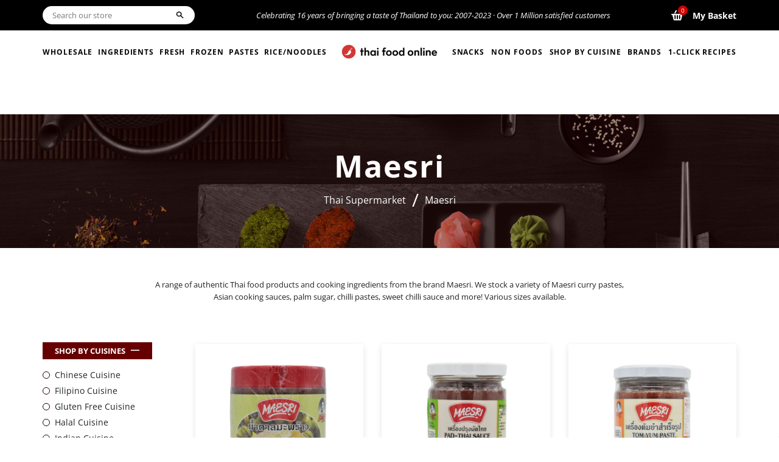

--- FILE ---
content_type: text/html; charset=utf-8
request_url: https://www.thai-food-online.co.uk/collections/maesri
body_size: 85631
content:

<!doctype html>
<!--[if lt IE 7]><html class="no-js lt-ie9 lt-ie8 lt-ie7" lang="en"> <![endif]-->
<!--[if IE 7]><html class="no-js lt-ie9 lt-ie8" lang="en"> <![endif]-->
<!--[if IE 8]><html class="no-js lt-ie9" lang="en"> <![endif]-->
<!--[if IE 9 ]><html class="ie9 no-js"> <![endif]-->
<!--[if (gt IE 9)|!(IE)]><!--> <html class="no-js"> <!--<![endif]-->
<head>

  <!-- Basic page needs ================================================== -->
  <meta charset="utf-8">
  <meta http-equiv="X-UA-Compatible" content="IE=edge,chrome=1">
  <meta name="google-site-verification" content="oWULotKJk8z8-RgZWPyeMSxQJa43jRfi5-UpCzVYnqc" />
  <meta name="facebook-domain-verification" content="13eatgenfevchnocxdmjpshim3v542" />
  
  <!-- Global site tag (gtag.js) - Google Analytics -->
<script async src="https://www.googletagmanager.com/gtag/js?id=UA-514891-3"></script>
<script>
  window.dataLayer = window.dataLayer || [];
  function gtag(){dataLayer.push(arguments);}
  gtag('js', new Date());

  gtag('config', 'UA-514891-3');
</script>

  

  
    <link rel="shortcut icon" href="//www.thai-food-online.co.uk/cdn/shop/files/favicon_32x32.png?v=1631799953" type="image/png" />
  

  <!-- Title and description ================================================== -->
  <title>
  Maesri (Brand) &ndash; Thai Food Online (authentic Thai supermarket) 
  </title>

  
  <meta name="description" content="A range of authentic Thai food products and cooking ingredients from the brand Maesri. We stock a variety of Maesri curry pastes, Asian cooking sauces, palm sugar, chilli pastes, sweet chilli sauce and more! Various sizes available.">
  

  <!-- Helpers ================================================== -->
  <!-- /snippets/social-meta-tags.liquid -->




<meta property="og:site_name" content="Thai Food Online">
<meta property="og:url" content="https://www.thai-food-online.co.uk/collections/maesri">
<meta property="og:title" content="Maesri (Brand)">
<meta property="og:type" content="product.group">
<meta property="og:description" content="A range of authentic Thai food products and cooking ingredients from the brand Maesri. We stock a variety of Maesri curry pastes, Asian cooking sauces, palm sugar, chilli pastes, sweet chilli sauce and more! Various sizes available.">





<meta name="twitter:card" content="summary_large_image">
<meta name="twitter:title" content="Maesri (Brand)">
<meta name="twitter:description" content="A range of authentic Thai food products and cooking ingredients from the brand Maesri. We stock a variety of Maesri curry pastes, Asian cooking sauces, palm sugar, chilli pastes, sweet chilli sauce and more! Various sizes available.">

  <link rel="canonical" href="https://www.thai-food-online.co.uk/collections/maesri">
  <meta name="viewport" content="width=device-width,initial-scale=1,shrink-to-fit=no">
  <meta name="theme-color" content="#cc0000">
 <!-- CSS ================================================== -->
  <link href="//www.thai-food-online.co.uk/cdn/shop/t/25/assets/timber.scss.css?v=80743165470862541611759333323" rel="stylesheet" type="text/css" media="all" />
  <link href="//www.thai-food-online.co.uk/cdn/shop/t/25/assets/theme.scss.css?v=68634147022341442971759333322" rel="stylesheet" type="text/css" media="all" />

  <!-- Sections ================================================== -->
  <script>
    window.theme = window.theme || {};
    theme.strings = {
      zoomClose: "Close (Esc)",
      zoomPrev: "Previous (Left arrow key)",
      zoomNext: "Next (Right arrow key)",
      moneyFormat: "£{{amount}}",
      addressError: "Error looking up that address",
      addressNoResults: "No results for that address",
      addressQueryLimit: "You have exceeded the Google API usage limit. Consider upgrading to a \u003ca href=\"https:\/\/developers.google.com\/maps\/premium\/usage-limits\"\u003ePremium Plan\u003c\/a\u003e.",
      authError: "There was a problem authenticating your Google Maps account.",
      cartEmpty: "Your cart is currently empty.",
      cartCookie: "Enable cookies to use the shopping cart",
      cartSavings: "You're saving [savings]" // Edited by Kris S from Shopify Theme Support on May 13, 2021
    };
    theme.settings = {
      cartType: "drawer",
      gridType: "collage"
    };
  </script>
<style>
  .loader {
    height: 4px;
    width: 100%;
    position: relative;
    overflow: hidden;
    background-color: #ddd;
    display:none;
  }
  .loader:before{
    display: block;
    position: absolute;
    content: "";
    left: -200px;
    width: 200px;
    height: 4px;
    background-color: #2980b9;
    animation: loading 2s linear infinite;
  }

  @keyframes loading {
    from {left: -200px; width: 30%;}
    50% {width: 30%;}
    70% {width: 70%;}
    80% { left: 50%;}
    95% {left: 120%;}
    to {left: 100%;}
  }
  .is-adding .loader {
    display: block;
}
  </style>
  <script src="//www.thai-food-online.co.uk/cdn/shop/t/25/assets/jquery-2.2.3.min.js?v=58211863146907186831650365683" type="text/javascript"></script>
  <script src="//www.thai-food-online.co.uk/cdn/shopifycloud/storefront/assets/themes_support/api.jquery-7ab1a3a4.js" type="text/javascript"></script>

  <!--[if (gt IE 9)|!(IE)]><!--><script src="//www.thai-food-online.co.uk/cdn/shop/t/25/assets/lazysizes.min.js?v=37531750901115495291650365685" async="async"></script><!--<![endif]-->
  <!--[if lte IE 9]><script src="//www.thai-food-online.co.uk/cdn/shop/t/25/assets/lazysizes.min.js?v=37531750901115495291650365685"></script><![endif]-->

  <!--[if (gt IE 9)|!(IE)]><!--><script src="//www.thai-food-online.co.uk/cdn/shop/t/25/assets/theme.js?v=117468766143347006971651050599" defer="defer"></script><!--<![endif]-->
  <!--[if lte IE 9]><script src="//www.thai-food-online.co.uk/cdn/shop/t/25/assets/theme.js?v=117468766143347006971651050599"></script><![endif]-->

  <!-- Header hook for plugins ================================================== -->
  <script>window.performance && window.performance.mark && window.performance.mark('shopify.content_for_header.start');</script><meta id="shopify-digital-wallet" name="shopify-digital-wallet" content="/7643398233/digital_wallets/dialog">
<meta name="shopify-checkout-api-token" content="a01f95499f2e5ad7c63ea3e247580a38">
<meta id="in-context-paypal-metadata" data-shop-id="7643398233" data-venmo-supported="false" data-environment="production" data-locale="en_US" data-paypal-v4="true" data-currency="GBP">
<link rel="alternate" type="application/atom+xml" title="Feed" href="/collections/maesri.atom" />
<link rel="alternate" type="application/json+oembed" href="https://www.thai-food-online.co.uk/collections/maesri.oembed">
<script async="async" src="/checkouts/internal/preloads.js?locale=en-GB"></script>
<link rel="preconnect" href="https://shop.app" crossorigin="anonymous">
<script async="async" src="https://shop.app/checkouts/internal/preloads.js?locale=en-GB&shop_id=7643398233" crossorigin="anonymous"></script>
<script id="apple-pay-shop-capabilities" type="application/json">{"shopId":7643398233,"countryCode":"GB","currencyCode":"GBP","merchantCapabilities":["supports3DS"],"merchantId":"gid:\/\/shopify\/Shop\/7643398233","merchantName":"Thai Food Online","requiredBillingContactFields":["postalAddress","email","phone"],"requiredShippingContactFields":["postalAddress","email","phone"],"shippingType":"shipping","supportedNetworks":["visa","maestro","masterCard","amex","discover","elo"],"total":{"type":"pending","label":"Thai Food Online","amount":"1.00"},"shopifyPaymentsEnabled":true,"supportsSubscriptions":true}</script>
<script id="shopify-features" type="application/json">{"accessToken":"a01f95499f2e5ad7c63ea3e247580a38","betas":["rich-media-storefront-analytics"],"domain":"www.thai-food-online.co.uk","predictiveSearch":true,"shopId":7643398233,"locale":"en"}</script>
<script>var Shopify = Shopify || {};
Shopify.shop = "thai-food-online.myshopify.com";
Shopify.locale = "en";
Shopify.currency = {"active":"GBP","rate":"1.0"};
Shopify.country = "GB";
Shopify.theme = {"name":"Brooklyn AB | Volpea 19-April-2022 DEV","id":129698594977,"schema_name":"Brooklyn","schema_version":"10.2.1","theme_store_id":730,"role":"main"};
Shopify.theme.handle = "null";
Shopify.theme.style = {"id":null,"handle":null};
Shopify.cdnHost = "www.thai-food-online.co.uk/cdn";
Shopify.routes = Shopify.routes || {};
Shopify.routes.root = "/";</script>
<script type="module">!function(o){(o.Shopify=o.Shopify||{}).modules=!0}(window);</script>
<script>!function(o){function n(){var o=[];function n(){o.push(Array.prototype.slice.apply(arguments))}return n.q=o,n}var t=o.Shopify=o.Shopify||{};t.loadFeatures=n(),t.autoloadFeatures=n()}(window);</script>
<script>
  window.ShopifyPay = window.ShopifyPay || {};
  window.ShopifyPay.apiHost = "shop.app\/pay";
  window.ShopifyPay.redirectState = null;
</script>
<script id="shop-js-analytics" type="application/json">{"pageType":"collection"}</script>
<script defer="defer" async type="module" src="//www.thai-food-online.co.uk/cdn/shopifycloud/shop-js/modules/v2/client.init-shop-cart-sync_C5BV16lS.en.esm.js"></script>
<script defer="defer" async type="module" src="//www.thai-food-online.co.uk/cdn/shopifycloud/shop-js/modules/v2/chunk.common_CygWptCX.esm.js"></script>
<script type="module">
  await import("//www.thai-food-online.co.uk/cdn/shopifycloud/shop-js/modules/v2/client.init-shop-cart-sync_C5BV16lS.en.esm.js");
await import("//www.thai-food-online.co.uk/cdn/shopifycloud/shop-js/modules/v2/chunk.common_CygWptCX.esm.js");

  window.Shopify.SignInWithShop?.initShopCartSync?.({"fedCMEnabled":true,"windoidEnabled":true});

</script>
<script>
  window.Shopify = window.Shopify || {};
  if (!window.Shopify.featureAssets) window.Shopify.featureAssets = {};
  window.Shopify.featureAssets['shop-js'] = {"shop-cart-sync":["modules/v2/client.shop-cart-sync_ZFArdW7E.en.esm.js","modules/v2/chunk.common_CygWptCX.esm.js"],"init-fed-cm":["modules/v2/client.init-fed-cm_CmiC4vf6.en.esm.js","modules/v2/chunk.common_CygWptCX.esm.js"],"shop-button":["modules/v2/client.shop-button_tlx5R9nI.en.esm.js","modules/v2/chunk.common_CygWptCX.esm.js"],"shop-cash-offers":["modules/v2/client.shop-cash-offers_DOA2yAJr.en.esm.js","modules/v2/chunk.common_CygWptCX.esm.js","modules/v2/chunk.modal_D71HUcav.esm.js"],"init-windoid":["modules/v2/client.init-windoid_sURxWdc1.en.esm.js","modules/v2/chunk.common_CygWptCX.esm.js"],"shop-toast-manager":["modules/v2/client.shop-toast-manager_ClPi3nE9.en.esm.js","modules/v2/chunk.common_CygWptCX.esm.js"],"init-shop-email-lookup-coordinator":["modules/v2/client.init-shop-email-lookup-coordinator_B8hsDcYM.en.esm.js","modules/v2/chunk.common_CygWptCX.esm.js"],"init-shop-cart-sync":["modules/v2/client.init-shop-cart-sync_C5BV16lS.en.esm.js","modules/v2/chunk.common_CygWptCX.esm.js"],"avatar":["modules/v2/client.avatar_BTnouDA3.en.esm.js"],"pay-button":["modules/v2/client.pay-button_FdsNuTd3.en.esm.js","modules/v2/chunk.common_CygWptCX.esm.js"],"init-customer-accounts":["modules/v2/client.init-customer-accounts_DxDtT_ad.en.esm.js","modules/v2/client.shop-login-button_C5VAVYt1.en.esm.js","modules/v2/chunk.common_CygWptCX.esm.js","modules/v2/chunk.modal_D71HUcav.esm.js"],"init-shop-for-new-customer-accounts":["modules/v2/client.init-shop-for-new-customer-accounts_ChsxoAhi.en.esm.js","modules/v2/client.shop-login-button_C5VAVYt1.en.esm.js","modules/v2/chunk.common_CygWptCX.esm.js","modules/v2/chunk.modal_D71HUcav.esm.js"],"shop-login-button":["modules/v2/client.shop-login-button_C5VAVYt1.en.esm.js","modules/v2/chunk.common_CygWptCX.esm.js","modules/v2/chunk.modal_D71HUcav.esm.js"],"init-customer-accounts-sign-up":["modules/v2/client.init-customer-accounts-sign-up_CPSyQ0Tj.en.esm.js","modules/v2/client.shop-login-button_C5VAVYt1.en.esm.js","modules/v2/chunk.common_CygWptCX.esm.js","modules/v2/chunk.modal_D71HUcav.esm.js"],"shop-follow-button":["modules/v2/client.shop-follow-button_Cva4Ekp9.en.esm.js","modules/v2/chunk.common_CygWptCX.esm.js","modules/v2/chunk.modal_D71HUcav.esm.js"],"checkout-modal":["modules/v2/client.checkout-modal_BPM8l0SH.en.esm.js","modules/v2/chunk.common_CygWptCX.esm.js","modules/v2/chunk.modal_D71HUcav.esm.js"],"lead-capture":["modules/v2/client.lead-capture_Bi8yE_yS.en.esm.js","modules/v2/chunk.common_CygWptCX.esm.js","modules/v2/chunk.modal_D71HUcav.esm.js"],"shop-login":["modules/v2/client.shop-login_D6lNrXab.en.esm.js","modules/v2/chunk.common_CygWptCX.esm.js","modules/v2/chunk.modal_D71HUcav.esm.js"],"payment-terms":["modules/v2/client.payment-terms_CZxnsJam.en.esm.js","modules/v2/chunk.common_CygWptCX.esm.js","modules/v2/chunk.modal_D71HUcav.esm.js"]};
</script>
<script id="__st">var __st={"a":7643398233,"offset":0,"reqid":"2dd40670-c50f-4b62-87c6-8c13562b6821-1768789866","pageurl":"www.thai-food-online.co.uk\/collections\/maesri","u":"93da1606f9dd","p":"collection","rtyp":"collection","rid":230013665441};</script>
<script>window.ShopifyPaypalV4VisibilityTracking = true;</script>
<script id="captcha-bootstrap">!function(){'use strict';const t='contact',e='account',n='new_comment',o=[[t,t],['blogs',n],['comments',n],[t,'customer']],c=[[e,'customer_login'],[e,'guest_login'],[e,'recover_customer_password'],[e,'create_customer']],r=t=>t.map((([t,e])=>`form[action*='/${t}']:not([data-nocaptcha='true']) input[name='form_type'][value='${e}']`)).join(','),a=t=>()=>t?[...document.querySelectorAll(t)].map((t=>t.form)):[];function s(){const t=[...o],e=r(t);return a(e)}const i='password',u='form_key',d=['recaptcha-v3-token','g-recaptcha-response','h-captcha-response',i],f=()=>{try{return window.sessionStorage}catch{return}},m='__shopify_v',_=t=>t.elements[u];function p(t,e,n=!1){try{const o=window.sessionStorage,c=JSON.parse(o.getItem(e)),{data:r}=function(t){const{data:e,action:n}=t;return t[m]||n?{data:e,action:n}:{data:t,action:n}}(c);for(const[e,n]of Object.entries(r))t.elements[e]&&(t.elements[e].value=n);n&&o.removeItem(e)}catch(o){console.error('form repopulation failed',{error:o})}}const l='form_type',E='cptcha';function T(t){t.dataset[E]=!0}const w=window,h=w.document,L='Shopify',v='ce_forms',y='captcha';let A=!1;((t,e)=>{const n=(g='f06e6c50-85a8-45c8-87d0-21a2b65856fe',I='https://cdn.shopify.com/shopifycloud/storefront-forms-hcaptcha/ce_storefront_forms_captcha_hcaptcha.v1.5.2.iife.js',D={infoText:'Protected by hCaptcha',privacyText:'Privacy',termsText:'Terms'},(t,e,n)=>{const o=w[L][v],c=o.bindForm;if(c)return c(t,g,e,D).then(n);var r;o.q.push([[t,g,e,D],n]),r=I,A||(h.body.append(Object.assign(h.createElement('script'),{id:'captcha-provider',async:!0,src:r})),A=!0)});var g,I,D;w[L]=w[L]||{},w[L][v]=w[L][v]||{},w[L][v].q=[],w[L][y]=w[L][y]||{},w[L][y].protect=function(t,e){n(t,void 0,e),T(t)},Object.freeze(w[L][y]),function(t,e,n,w,h,L){const[v,y,A,g]=function(t,e,n){const i=e?o:[],u=t?c:[],d=[...i,...u],f=r(d),m=r(i),_=r(d.filter((([t,e])=>n.includes(e))));return[a(f),a(m),a(_),s()]}(w,h,L),I=t=>{const e=t.target;return e instanceof HTMLFormElement?e:e&&e.form},D=t=>v().includes(t);t.addEventListener('submit',(t=>{const e=I(t);if(!e)return;const n=D(e)&&!e.dataset.hcaptchaBound&&!e.dataset.recaptchaBound,o=_(e),c=g().includes(e)&&(!o||!o.value);(n||c)&&t.preventDefault(),c&&!n&&(function(t){try{if(!f())return;!function(t){const e=f();if(!e)return;const n=_(t);if(!n)return;const o=n.value;o&&e.removeItem(o)}(t);const e=Array.from(Array(32),(()=>Math.random().toString(36)[2])).join('');!function(t,e){_(t)||t.append(Object.assign(document.createElement('input'),{type:'hidden',name:u})),t.elements[u].value=e}(t,e),function(t,e){const n=f();if(!n)return;const o=[...t.querySelectorAll(`input[type='${i}']`)].map((({name:t})=>t)),c=[...d,...o],r={};for(const[a,s]of new FormData(t).entries())c.includes(a)||(r[a]=s);n.setItem(e,JSON.stringify({[m]:1,action:t.action,data:r}))}(t,e)}catch(e){console.error('failed to persist form',e)}}(e),e.submit())}));const S=(t,e)=>{t&&!t.dataset[E]&&(n(t,e.some((e=>e===t))),T(t))};for(const o of['focusin','change'])t.addEventListener(o,(t=>{const e=I(t);D(e)&&S(e,y())}));const B=e.get('form_key'),M=e.get(l),P=B&&M;t.addEventListener('DOMContentLoaded',(()=>{const t=y();if(P)for(const e of t)e.elements[l].value===M&&p(e,B);[...new Set([...A(),...v().filter((t=>'true'===t.dataset.shopifyCaptcha))])].forEach((e=>S(e,t)))}))}(h,new URLSearchParams(w.location.search),n,t,e,['guest_login'])})(!0,!0)}();</script>
<script integrity="sha256-4kQ18oKyAcykRKYeNunJcIwy7WH5gtpwJnB7kiuLZ1E=" data-source-attribution="shopify.loadfeatures" defer="defer" src="//www.thai-food-online.co.uk/cdn/shopifycloud/storefront/assets/storefront/load_feature-a0a9edcb.js" crossorigin="anonymous"></script>
<script crossorigin="anonymous" defer="defer" src="//www.thai-food-online.co.uk/cdn/shopifycloud/storefront/assets/shopify_pay/storefront-65b4c6d7.js?v=20250812"></script>
<script data-source-attribution="shopify.dynamic_checkout.dynamic.init">var Shopify=Shopify||{};Shopify.PaymentButton=Shopify.PaymentButton||{isStorefrontPortableWallets:!0,init:function(){window.Shopify.PaymentButton.init=function(){};var t=document.createElement("script");t.src="https://www.thai-food-online.co.uk/cdn/shopifycloud/portable-wallets/latest/portable-wallets.en.js",t.type="module",document.head.appendChild(t)}};
</script>
<script data-source-attribution="shopify.dynamic_checkout.buyer_consent">
  function portableWalletsHideBuyerConsent(e){var t=document.getElementById("shopify-buyer-consent"),n=document.getElementById("shopify-subscription-policy-button");t&&n&&(t.classList.add("hidden"),t.setAttribute("aria-hidden","true"),n.removeEventListener("click",e))}function portableWalletsShowBuyerConsent(e){var t=document.getElementById("shopify-buyer-consent"),n=document.getElementById("shopify-subscription-policy-button");t&&n&&(t.classList.remove("hidden"),t.removeAttribute("aria-hidden"),n.addEventListener("click",e))}window.Shopify?.PaymentButton&&(window.Shopify.PaymentButton.hideBuyerConsent=portableWalletsHideBuyerConsent,window.Shopify.PaymentButton.showBuyerConsent=portableWalletsShowBuyerConsent);
</script>
<script data-source-attribution="shopify.dynamic_checkout.cart.bootstrap">document.addEventListener("DOMContentLoaded",(function(){function t(){return document.querySelector("shopify-accelerated-checkout-cart, shopify-accelerated-checkout")}if(t())Shopify.PaymentButton.init();else{new MutationObserver((function(e,n){t()&&(Shopify.PaymentButton.init(),n.disconnect())})).observe(document.body,{childList:!0,subtree:!0})}}));
</script>
<link id="shopify-accelerated-checkout-styles" rel="stylesheet" media="screen" href="https://www.thai-food-online.co.uk/cdn/shopifycloud/portable-wallets/latest/accelerated-checkout-backwards-compat.css" crossorigin="anonymous">
<style id="shopify-accelerated-checkout-cart">
        #shopify-buyer-consent {
  margin-top: 1em;
  display: inline-block;
  width: 100%;
}

#shopify-buyer-consent.hidden {
  display: none;
}

#shopify-subscription-policy-button {
  background: none;
  border: none;
  padding: 0;
  text-decoration: underline;
  font-size: inherit;
  cursor: pointer;
}

#shopify-subscription-policy-button::before {
  box-shadow: none;
}

      </style>

<script>window.performance && window.performance.mark && window.performance.mark('shopify.content_for_header.end');</script>

  
<script>window.BOLD = window.BOLD || {};
    window.BOLD.common = window.BOLD.common || {};
    window.BOLD.common.Shopify = window.BOLD.common.Shopify || {};
    window.BOLD.common.Shopify.shop = {
      domain: 'www.thai-food-online.co.uk',
      permanent_domain: 'thai-food-online.myshopify.com',
      url: 'https://www.thai-food-online.co.uk',
      secure_url: 'https://www.thai-food-online.co.uk',
      money_format: "£{{amount}}",
      currency: "GBP"
    };
    window.BOLD.common.Shopify.customer = {
      id: null,
      tags: null,
    };
    window.BOLD.common.Shopify.cart = {"note":null,"attributes":{},"original_total_price":0,"total_price":0,"total_discount":0,"total_weight":0.0,"item_count":0,"items":[],"requires_shipping":false,"currency":"GBP","items_subtotal_price":0,"cart_level_discount_applications":[],"checkout_charge_amount":0};
    window.BOLD.common.template = 'collection';window.BOLD.common.Shopify.formatMoney = function(money, format) {
        function n(t, e) {
            return "undefined" == typeof t ? e : t
        }
        function r(t, e, r, i) {
            if (e = n(e, 2),
                r = n(r, ","),
                i = n(i, "."),
            isNaN(t) || null == t)
                return 0;
            t = (t / 100).toFixed(e);
            var o = t.split(".")
                , a = o[0].replace(/(\d)(?=(\d\d\d)+(?!\d))/g, "$1" + r)
                , s = o[1] ? i + o[1] : "";
            return a + s
        }
        "string" == typeof money && (money = money.replace(".", ""));
        var i = ""
            , o = /\{\{\s*(\w+)\s*\}\}/
            , a = format || window.BOLD.common.Shopify.shop.money_format || window.Shopify.money_format || "$ {{ amount }}";
        switch (a.match(o)[1]) {
            case "amount":
                i = r(money, 2, ",", ".");
                break;
            case "amount_no_decimals":
                i = r(money, 0, ",", ".");
                break;
            case "amount_with_comma_separator":
                i = r(money, 2, ".", ",");
                break;
            case "amount_no_decimals_with_comma_separator":
                i = r(money, 0, ".", ",");
                break;
            case "amount_with_space_separator":
                i = r(money, 2, " ", ",");
                break;
            case "amount_no_decimals_with_space_separator":
                i = r(money, 0, " ", ",");
                break;
            case "amount_with_apostrophe_separator":
                i = r(money, 2, "'", ".");
                break;
        }
        return a.replace(o, i);
    };
    window.BOLD.common.Shopify.saveProduct = function (handle, product) {
      if (typeof handle === 'string' && typeof window.BOLD.common.Shopify.products[handle] === 'undefined') {
        if (typeof product === 'number') {
          window.BOLD.common.Shopify.handles[product] = handle;
          product = { id: product };
        }
        window.BOLD.common.Shopify.products[handle] = product;
      }
    };
    window.BOLD.common.Shopify.saveVariant = function (variant_id, variant) {
      if (typeof variant_id === 'number' && typeof window.BOLD.common.Shopify.variants[variant_id] === 'undefined') {
        window.BOLD.common.Shopify.variants[variant_id] = variant;
      }
    };window.BOLD.common.Shopify.products = window.BOLD.common.Shopify.products || {};
    window.BOLD.common.Shopify.variants = window.BOLD.common.Shopify.variants || {};
    window.BOLD.common.Shopify.handles = window.BOLD.common.Shopify.handles || {};window.BOLD.common.Shopify.saveProduct(null, null);window.BOLD.apps_installed = {"Product Upsell":3} || {};window.BOLD.common.Shopify.saveProduct("thai-palm-sugar-maesri", 1810316918873);window.BOLD.common.Shopify.saveVariant(32535265902731, { product_id: 1810316918873, product_handle: "thai-palm-sugar-maesri", price: 449, group_id: '', csp_metafield: {}});window.BOLD.common.Shopify.saveProduct("pad-thai-stir-fry-sauce-maesri", 1810358763609);window.BOLD.common.Shopify.saveVariant(34927635824801, { product_id: 1810358763609, product_handle: "pad-thai-stir-fry-sauce-maesri", price: 249, group_id: '', csp_metafield: {}});window.BOLD.common.Shopify.saveProduct("thai-tom-yum-paste-maesri", 1810334351449);window.BOLD.common.Shopify.saveVariant(34414367146145, { product_id: 1810334351449, product_handle: "thai-tom-yum-paste-maesri", price: 299, group_id: '', csp_metafield: {}});window.BOLD.common.Shopify.saveProduct("kaeng-par-jungle-curry-paste", 1810376654937);window.BOLD.common.Shopify.saveVariant(34472894398625, { product_id: 1810376654937, product_handle: "kaeng-par-jungle-curry-paste", price: 399, group_id: '', csp_metafield: {}});window.BOLD.common.Shopify.saveProduct("thai-chilli-paste-sweet-basil-leaves", 1810333794393);window.BOLD.common.Shopify.saveVariant(34927821324449, { product_id: 1810333794393, product_handle: "thai-chilli-paste-sweet-basil-leaves", price: 299, group_id: '', csp_metafield: {}});window.BOLD.common.Shopify.saveProduct("thai-chilli-paste-with-holy-basil-pad-kra-pow-200g-by-mae-sri", 5291134582945);window.BOLD.common.Shopify.saveVariant(34683650474145, { product_id: 5291134582945, product_handle: "thai-chilli-paste-with-holy-basil-pad-kra-pow-200g-by-mae-sri", price: 299, group_id: '', csp_metafield: {}});window.BOLD.common.Shopify.saveProduct("thai-chilli-paste-in-soya-bean-oil", 1810333532249);window.BOLD.common.Shopify.saveVariant(34472869822625, { product_id: 1810333532249, product_handle: "thai-chilli-paste-in-soya-bean-oil", price: 299, group_id: '', csp_metafield: {}});window.BOLD.common.Shopify.saveProduct("thai-tom-yum-curry-soup-maesri", 1810369118297);window.BOLD.common.Shopify.saveVariant(34718226972833, { product_id: 1810369118297, product_handle: "thai-tom-yum-curry-soup-maesri", price: 249, group_id: '', csp_metafield: {}});window.BOLD.common.Shopify.saveProduct("thai-hung-lay-curry-paste-100g-packet-by-mae-sri", 4615945748619);window.BOLD.common.Shopify.saveVariant(32644877615243, { product_id: 4615945748619, product_handle: "thai-hung-lay-curry-paste-100g-packet-by-mae-sri", price: 199, group_id: '', csp_metafield: {}});window.BOLD.common.Shopify.saveProduct("thai-namya-noodle-curry-sauce-maesri", 1842398462041);window.BOLD.common.Shopify.saveVariant(17926643646553, { product_id: 1842398462041, product_handle: "thai-namya-noodle-curry-sauce-maesri", price: 199, group_id: '', csp_metafield: {}});window.BOLD.common.Shopify.saveProduct("masaman-curry-soup-400ml-by-mae-sri", 1870623146073);window.BOLD.common.Shopify.saveVariant(34718150262945, { product_id: 1870623146073, product_handle: "masaman-curry-soup-400ml-by-mae-sri", price: 249, group_id: '', csp_metafield: {}});window.BOLD.common.Shopify.saveProduct("thai-chilli-sauce-spring-roll", 1810326585433);window.BOLD.common.Shopify.saveVariant(34472950595745, { product_id: 1810326585433, product_handle: "thai-chilli-sauce-spring-roll", price: 199, group_id: '', csp_metafield: {}});window.BOLD.common.Shopify.saveProduct("thai-tadang-chilli-paste-maesri", 1842471731289);window.BOLD.common.Shopify.saveVariant(32644724850827, { product_id: 1842471731289, product_handle: "thai-tadang-chilli-paste-maesri", price: 299, group_id: '', csp_metafield: {}});window.BOLD.common.Shopify.saveProduct("thai-red-curry-soup", 1870641561689);window.BOLD.common.Shopify.saveVariant(34718188863649, { product_id: 1870641561689, product_handle: "thai-red-curry-soup", price: 249, group_id: '', csp_metafield: {}});window.BOLD.common.Shopify.saveProduct("thai-prik-khing-curry-paste-mae-sri", 1842405998681);window.BOLD.common.Shopify.saveVariant(17926830162009, { product_id: 1842405998681, product_handle: "thai-prik-khing-curry-paste-mae-sri", price: 149, group_id: '', csp_metafield: {}});window.BOLD.common.Shopify.saveProduct("thai-tom-yum-paste-100-g-by-mae-sri", 5650812666017);window.BOLD.common.Shopify.saveVariant(36100677664929, { product_id: 5650812666017, product_handle: "thai-tom-yum-paste-100-g-by-mae-sri", price: 149, group_id: '', csp_metafield: {}});window.BOLD.common.Shopify.saveProduct("thai-gaeng-tai-pla-southern-curry-soup-paste-100g-packet-by-mae-sri", 4623024193675);window.BOLD.common.Shopify.saveVariant(32679735623819, { product_id: 4623024193675, product_handle: "thai-gaeng-tai-pla-southern-curry-soup-paste-100g-packet-by-mae-sri", price: 199, group_id: '', csp_metafield: {}});window.BOLD.common.Shopify.saveProduct("pad-thai-stir-fry-sauce-100g-packet-by-mae-sri", 5632217710753);window.BOLD.common.Shopify.saveVariant(36041281962145, { product_id: 5632217710753, product_handle: "pad-thai-stir-fry-sauce-100g-packet-by-mae-sri", price: 149, group_id: '', csp_metafield: {}});window.BOLD.common.Shopify.saveProduct("thai-chilli-sauce-for-seafood-290ml-by-mae-sri", 4640145342603);window.BOLD.common.Shopify.saveVariant(32763274920075, { product_id: 4640145342603, product_handle: "thai-chilli-sauce-for-seafood-290ml-by-mae-sri", price: 199, group_id: '', csp_metafield: {}});window.BOLD.common.Shopify.saveProduct("kaeng-som-sour-curry-paste-maesri", 1842376015961);window.BOLD.common.Shopify.saveVariant(17926141870169, { product_id: 1842376015961, product_handle: "kaeng-som-sour-curry-paste-maesri", price: 149, group_id: '', csp_metafield: {}});window.BOLD.common.Shopify.saveProduct("thai-playang-chilli-paste-maesri", 1810362728537);window.BOLD.common.Shopify.saveVariant(34717041623201, { product_id: 1810362728537, product_handle: "thai-playang-chilli-paste-maesri", price: 299, group_id: '', csp_metafield: {}});window.BOLD.common.Shopify.saveProduct("nam-pla-wan-thai-fruit-dip-maesri", 1842835423321);window.BOLD.common.Shopify.saveVariant(17938603573337, { product_id: 1842835423321, product_handle: "nam-pla-wan-thai-fruit-dip-maesri", price: 299, group_id: '', csp_metafield: {}});window.BOLD.common.Shopify.saveProduct("thai-shrimp-chilli-paste-200g-by-maesri", 5948362096801);window.BOLD.common.Shopify.saveVariant(37268470595745, { product_id: 5948362096801, product_handle: "thai-shrimp-chilli-paste-200g-by-maesri", price: 499, group_id: '', csp_metafield: {}});window.BOLD.common.Shopify.saveProduct("cantonese-suki-yaki-sauce-290ml-by-mae-sri", 1810326159449);window.BOLD.common.Shopify.saveVariant(21616994746457, { product_id: 1810326159449, product_handle: "cantonese-suki-yaki-sauce-290ml-by-mae-sri", price: 229, group_id: '', csp_metafield: {}});window.BOLD.common.Shopify.saveProduct("thai-chilli-paste-narok-114g-by-mae-sri", 5948354068641);window.BOLD.common.Shopify.saveVariant(37268427931809, { product_id: 5948354068641, product_handle: "thai-chilli-paste-narok-114g-by-mae-sri", price: 299, group_id: '', csp_metafield: {}});window.BOLD.common.Shopify.saveProduct("thai-chilli-paste-pla-tu-200g-by-maesri", 5948357574817);window.BOLD.common.Shopify.saveVariant(37268444020897, { product_id: 5948357574817, product_handle: "thai-chilli-paste-pla-tu-200g-by-maesri", price: 319, group_id: '', csp_metafield: {}});window.BOLD.common.Shopify.saveProduct("preserved-fish-chilli-paste-200g-by-maesri", 6704158539937);window.BOLD.common.Shopify.saveVariant(39802757775521, { product_id: 6704158539937, product_handle: "preserved-fish-chilli-paste-200g-by-maesri", price: 299, group_id: '', csp_metafield: {}});window.BOLD.common.Shopify.saveProduct("thai-bamboo-shoot-kaeng-lao", 1810366300249);window.BOLD.common.Shopify.saveVariant(34472658927777, { product_id: 1810366300249, product_handle: "thai-bamboo-shoot-kaeng-lao", price: 479, group_id: '', csp_metafield: {}});window.BOLD.common.Shopify.saveProduct("thai-green-curry-sauce-400ml-by-mae-sri", 1810368594009);window.BOLD.common.Shopify.saveVariant(34717128294561, { product_id: 1810368594009, product_handle: "thai-green-curry-sauce-400ml-by-mae-sri", price: 249, group_id: '', csp_metafield: {}});window.BOLD.common.Shopify.saveProduct("thai-tom-kha-curry-soup-maesri", 1810368888921);window.BOLD.common.Shopify.saveVariant(34718208131233, { product_id: 1810368888921, product_handle: "thai-tom-kha-curry-soup-maesri", price: 249, group_id: '', csp_metafield: {}});window.BOLD.common.Shopify.saveProduct("thai-prik-khing-curry-paste-maesri", 1810366824537);window.BOLD.common.Shopify.saveVariant(32644680908939, { product_id: 1810366824537, product_handle: "thai-prik-khing-curry-paste-maesri", price: 399, group_id: '', csp_metafield: {}});window.BOLD.common.Shopify.saveProduct("sour-kaeng-som-curry-400g-by-mae-sri", 1842415534169);window.BOLD.common.Shopify.saveVariant(17927023296601, { product_id: 1842415534169, product_handle: "sour-kaeng-som-curry-400g-by-mae-sri", price: 399, group_id: '', csp_metafield: {}});window.BOLD.common.Shopify.saveProduct("crispy-chilli-with-garlic-and-sesame-seeds-200g-by-maesri", 6934271590561);window.BOLD.common.Shopify.saveVariant(40642997944481, { product_id: 6934271590561, product_handle: "crispy-chilli-with-garlic-and-sesame-seeds-200g-by-maesri", price: 449, group_id: '', csp_metafield: {}});window.BOLD.common.Shopify.metafields = window.BOLD.common.Shopify.metafields || {};window.BOLD.common.Shopify.metafields["bold_rp"] = {};window.BOLD.common.Shopify.metafields["bold_csp_defaults"] = {};window.BOLD.common.cacheParams = window.BOLD.common.cacheParams || {};
</script><link href="//www.thai-food-online.co.uk/cdn/shop/t/25/assets/bold-upsell.css?v=51915886505602322711650365677" rel="stylesheet" type="text/css" media="all" />
<link href="//www.thai-food-online.co.uk/cdn/shop/t/25/assets/bold-upsell-custom.css?v=150135899998303055901650365677" rel="stylesheet" type="text/css" media="all" />

  <!-- /snippets/oldIE-js.liquid -->

<!--[if lt IE 9]>
<script src="//cdnjs.cloudflare.com/ajax/libs/html5shiv/3.7.2/html5shiv.min.js" type="text/javascript"></script>
<![endif]-->


<!--[if (lte IE 9) ]><script src="//www.thai-food-online.co.uk/cdn/shop/t/25/assets/match-media.min.js?v=159635276924582161481650365694" type="text/javascript"></script><![endif]-->


  <script src="//www.thai-food-online.co.uk/cdn/shop/t/25/assets/modernizr.min.js?v=21391054748206432451650365697" type="text/javascript"></script>

  
  
  
  

<meta property="og:image" content="https://cdn.shopify.com/s/files/1/0076/4339/8233/files/logo_4a654cf6-92fe-4b87-840a-13ce8549557d.png?height=628&pad_color=ffffff&v=1631800408&width=1200" />
<meta property="og:image:secure_url" content="https://cdn.shopify.com/s/files/1/0076/4339/8233/files/logo_4a654cf6-92fe-4b87-840a-13ce8549557d.png?height=628&pad_color=ffffff&v=1631800408&width=1200" />
<meta property="og:image:width" content="1200" />
<meta property="og:image:height" content="628" />
<link href="https://monorail-edge.shopifysvc.com" rel="dns-prefetch">
<script>(function(){if ("sendBeacon" in navigator && "performance" in window) {try {var session_token_from_headers = performance.getEntriesByType('navigation')[0].serverTiming.find(x => x.name == '_s').description;} catch {var session_token_from_headers = undefined;}var session_cookie_matches = document.cookie.match(/_shopify_s=([^;]*)/);var session_token_from_cookie = session_cookie_matches && session_cookie_matches.length === 2 ? session_cookie_matches[1] : "";var session_token = session_token_from_headers || session_token_from_cookie || "";function handle_abandonment_event(e) {var entries = performance.getEntries().filter(function(entry) {return /monorail-edge.shopifysvc.com/.test(entry.name);});if (!window.abandonment_tracked && entries.length === 0) {window.abandonment_tracked = true;var currentMs = Date.now();var navigation_start = performance.timing.navigationStart;var payload = {shop_id: 7643398233,url: window.location.href,navigation_start,duration: currentMs - navigation_start,session_token,page_type: "collection"};window.navigator.sendBeacon("https://monorail-edge.shopifysvc.com/v1/produce", JSON.stringify({schema_id: "online_store_buyer_site_abandonment/1.1",payload: payload,metadata: {event_created_at_ms: currentMs,event_sent_at_ms: currentMs}}));}}window.addEventListener('pagehide', handle_abandonment_event);}}());</script>
<script id="web-pixels-manager-setup">(function e(e,d,r,n,o){if(void 0===o&&(o={}),!Boolean(null===(a=null===(i=window.Shopify)||void 0===i?void 0:i.analytics)||void 0===a?void 0:a.replayQueue)){var i,a;window.Shopify=window.Shopify||{};var t=window.Shopify;t.analytics=t.analytics||{};var s=t.analytics;s.replayQueue=[],s.publish=function(e,d,r){return s.replayQueue.push([e,d,r]),!0};try{self.performance.mark("wpm:start")}catch(e){}var l=function(){var e={modern:/Edge?\/(1{2}[4-9]|1[2-9]\d|[2-9]\d{2}|\d{4,})\.\d+(\.\d+|)|Firefox\/(1{2}[4-9]|1[2-9]\d|[2-9]\d{2}|\d{4,})\.\d+(\.\d+|)|Chrom(ium|e)\/(9{2}|\d{3,})\.\d+(\.\d+|)|(Maci|X1{2}).+ Version\/(15\.\d+|(1[6-9]|[2-9]\d|\d{3,})\.\d+)([,.]\d+|)( \(\w+\)|)( Mobile\/\w+|) Safari\/|Chrome.+OPR\/(9{2}|\d{3,})\.\d+\.\d+|(CPU[ +]OS|iPhone[ +]OS|CPU[ +]iPhone|CPU IPhone OS|CPU iPad OS)[ +]+(15[._]\d+|(1[6-9]|[2-9]\d|\d{3,})[._]\d+)([._]\d+|)|Android:?[ /-](13[3-9]|1[4-9]\d|[2-9]\d{2}|\d{4,})(\.\d+|)(\.\d+|)|Android.+Firefox\/(13[5-9]|1[4-9]\d|[2-9]\d{2}|\d{4,})\.\d+(\.\d+|)|Android.+Chrom(ium|e)\/(13[3-9]|1[4-9]\d|[2-9]\d{2}|\d{4,})\.\d+(\.\d+|)|SamsungBrowser\/([2-9]\d|\d{3,})\.\d+/,legacy:/Edge?\/(1[6-9]|[2-9]\d|\d{3,})\.\d+(\.\d+|)|Firefox\/(5[4-9]|[6-9]\d|\d{3,})\.\d+(\.\d+|)|Chrom(ium|e)\/(5[1-9]|[6-9]\d|\d{3,})\.\d+(\.\d+|)([\d.]+$|.*Safari\/(?![\d.]+ Edge\/[\d.]+$))|(Maci|X1{2}).+ Version\/(10\.\d+|(1[1-9]|[2-9]\d|\d{3,})\.\d+)([,.]\d+|)( \(\w+\)|)( Mobile\/\w+|) Safari\/|Chrome.+OPR\/(3[89]|[4-9]\d|\d{3,})\.\d+\.\d+|(CPU[ +]OS|iPhone[ +]OS|CPU[ +]iPhone|CPU IPhone OS|CPU iPad OS)[ +]+(10[._]\d+|(1[1-9]|[2-9]\d|\d{3,})[._]\d+)([._]\d+|)|Android:?[ /-](13[3-9]|1[4-9]\d|[2-9]\d{2}|\d{4,})(\.\d+|)(\.\d+|)|Mobile Safari.+OPR\/([89]\d|\d{3,})\.\d+\.\d+|Android.+Firefox\/(13[5-9]|1[4-9]\d|[2-9]\d{2}|\d{4,})\.\d+(\.\d+|)|Android.+Chrom(ium|e)\/(13[3-9]|1[4-9]\d|[2-9]\d{2}|\d{4,})\.\d+(\.\d+|)|Android.+(UC? ?Browser|UCWEB|U3)[ /]?(15\.([5-9]|\d{2,})|(1[6-9]|[2-9]\d|\d{3,})\.\d+)\.\d+|SamsungBrowser\/(5\.\d+|([6-9]|\d{2,})\.\d+)|Android.+MQ{2}Browser\/(14(\.(9|\d{2,})|)|(1[5-9]|[2-9]\d|\d{3,})(\.\d+|))(\.\d+|)|K[Aa][Ii]OS\/(3\.\d+|([4-9]|\d{2,})\.\d+)(\.\d+|)/},d=e.modern,r=e.legacy,n=navigator.userAgent;return n.match(d)?"modern":n.match(r)?"legacy":"unknown"}(),u="modern"===l?"modern":"legacy",c=(null!=n?n:{modern:"",legacy:""})[u],f=function(e){return[e.baseUrl,"/wpm","/b",e.hashVersion,"modern"===e.buildTarget?"m":"l",".js"].join("")}({baseUrl:d,hashVersion:r,buildTarget:u}),m=function(e){var d=e.version,r=e.bundleTarget,n=e.surface,o=e.pageUrl,i=e.monorailEndpoint;return{emit:function(e){var a=e.status,t=e.errorMsg,s=(new Date).getTime(),l=JSON.stringify({metadata:{event_sent_at_ms:s},events:[{schema_id:"web_pixels_manager_load/3.1",payload:{version:d,bundle_target:r,page_url:o,status:a,surface:n,error_msg:t},metadata:{event_created_at_ms:s}}]});if(!i)return console&&console.warn&&console.warn("[Web Pixels Manager] No Monorail endpoint provided, skipping logging."),!1;try{return self.navigator.sendBeacon.bind(self.navigator)(i,l)}catch(e){}var u=new XMLHttpRequest;try{return u.open("POST",i,!0),u.setRequestHeader("Content-Type","text/plain"),u.send(l),!0}catch(e){return console&&console.warn&&console.warn("[Web Pixels Manager] Got an unhandled error while logging to Monorail."),!1}}}}({version:r,bundleTarget:l,surface:e.surface,pageUrl:self.location.href,monorailEndpoint:e.monorailEndpoint});try{o.browserTarget=l,function(e){var d=e.src,r=e.async,n=void 0===r||r,o=e.onload,i=e.onerror,a=e.sri,t=e.scriptDataAttributes,s=void 0===t?{}:t,l=document.createElement("script"),u=document.querySelector("head"),c=document.querySelector("body");if(l.async=n,l.src=d,a&&(l.integrity=a,l.crossOrigin="anonymous"),s)for(var f in s)if(Object.prototype.hasOwnProperty.call(s,f))try{l.dataset[f]=s[f]}catch(e){}if(o&&l.addEventListener("load",o),i&&l.addEventListener("error",i),u)u.appendChild(l);else{if(!c)throw new Error("Did not find a head or body element to append the script");c.appendChild(l)}}({src:f,async:!0,onload:function(){if(!function(){var e,d;return Boolean(null===(d=null===(e=window.Shopify)||void 0===e?void 0:e.analytics)||void 0===d?void 0:d.initialized)}()){var d=window.webPixelsManager.init(e)||void 0;if(d){var r=window.Shopify.analytics;r.replayQueue.forEach((function(e){var r=e[0],n=e[1],o=e[2];d.publishCustomEvent(r,n,o)})),r.replayQueue=[],r.publish=d.publishCustomEvent,r.visitor=d.visitor,r.initialized=!0}}},onerror:function(){return m.emit({status:"failed",errorMsg:"".concat(f," has failed to load")})},sri:function(e){var d=/^sha384-[A-Za-z0-9+/=]+$/;return"string"==typeof e&&d.test(e)}(c)?c:"",scriptDataAttributes:o}),m.emit({status:"loading"})}catch(e){m.emit({status:"failed",errorMsg:(null==e?void 0:e.message)||"Unknown error"})}}})({shopId: 7643398233,storefrontBaseUrl: "https://www.thai-food-online.co.uk",extensionsBaseUrl: "https://extensions.shopifycdn.com/cdn/shopifycloud/web-pixels-manager",monorailEndpoint: "https://monorail-edge.shopifysvc.com/unstable/produce_batch",surface: "storefront-renderer",enabledBetaFlags: ["2dca8a86"],webPixelsConfigList: [{"id":"shopify-app-pixel","configuration":"{}","eventPayloadVersion":"v1","runtimeContext":"STRICT","scriptVersion":"0450","apiClientId":"shopify-pixel","type":"APP","privacyPurposes":["ANALYTICS","MARKETING"]},{"id":"shopify-custom-pixel","eventPayloadVersion":"v1","runtimeContext":"LAX","scriptVersion":"0450","apiClientId":"shopify-pixel","type":"CUSTOM","privacyPurposes":["ANALYTICS","MARKETING"]}],isMerchantRequest: false,initData: {"shop":{"name":"Thai Food Online","paymentSettings":{"currencyCode":"GBP"},"myshopifyDomain":"thai-food-online.myshopify.com","countryCode":"GB","storefrontUrl":"https:\/\/www.thai-food-online.co.uk"},"customer":null,"cart":null,"checkout":null,"productVariants":[],"purchasingCompany":null},},"https://www.thai-food-online.co.uk/cdn","fcfee988w5aeb613cpc8e4bc33m6693e112",{"modern":"","legacy":""},{"shopId":"7643398233","storefrontBaseUrl":"https:\/\/www.thai-food-online.co.uk","extensionBaseUrl":"https:\/\/extensions.shopifycdn.com\/cdn\/shopifycloud\/web-pixels-manager","surface":"storefront-renderer","enabledBetaFlags":"[\"2dca8a86\"]","isMerchantRequest":"false","hashVersion":"fcfee988w5aeb613cpc8e4bc33m6693e112","publish":"custom","events":"[[\"page_viewed\",{}],[\"collection_viewed\",{\"collection\":{\"id\":\"230013665441\",\"title\":\"Maesri (Brand)\",\"productVariants\":[{\"price\":{\"amount\":4.49,\"currencyCode\":\"GBP\"},\"product\":{\"title\":\"Thai Palm Sugar 450g Tub by Mae Sri\",\"vendor\":\"Maesri\",\"id\":\"1810316918873\",\"untranslatedTitle\":\"Thai Palm Sugar 450g Tub by Mae Sri\",\"url\":\"\/products\/thai-palm-sugar-maesri\",\"type\":\"FALSE\"},\"id\":\"32535265902731\",\"image\":{\"src\":\"\/\/www.thai-food-online.co.uk\/cdn\/shop\/products\/Maesri-Palm-Sugar-450g-Front.png?v=1656580788\"},\"sku\":\"CS07\",\"title\":\"Default Title\",\"untranslatedTitle\":\"Default Title\"},{\"price\":{\"amount\":2.49,\"currencyCode\":\"GBP\"},\"product\":{\"title\":\"Pad Thai Stir Fry Sauce 255g jar by Mae Sri\",\"vendor\":\"Maesri\",\"id\":\"1810358763609\",\"untranslatedTitle\":\"Pad Thai Stir Fry Sauce 255g jar by Mae Sri\",\"url\":\"\/products\/pad-thai-stir-fry-sauce-maesri\",\"type\":\"FALSE\"},\"id\":\"34927635824801\",\"image\":{\"src\":\"\/\/www.thai-food-online.co.uk\/cdn\/shop\/products\/Maesri-Pad-Thai-Sauce-255g-Front.png?v=1656580723\"},\"sku\":\"S046\",\"title\":\"Default Title\",\"untranslatedTitle\":\"Default Title\"},{\"price\":{\"amount\":2.99,\"currencyCode\":\"GBP\"},\"product\":{\"title\":\"Thai Tom Yum Paste 225g by Mae Sri\",\"vendor\":\"Maesri\",\"id\":\"1810334351449\",\"untranslatedTitle\":\"Thai Tom Yum Paste 225g by Mae Sri\",\"url\":\"\/products\/thai-tom-yum-paste-maesri\",\"type\":\"FALSE\"},\"id\":\"34414367146145\",\"image\":{\"src\":\"\/\/www.thai-food-online.co.uk\/cdn\/shop\/products\/Maesri-Tom-Yum-Paste-225g-Front.png?v=1656581160\"},\"sku\":\"P012\",\"title\":\"Default Title\",\"untranslatedTitle\":\"Default Title\"},{\"price\":{\"amount\":3.99,\"currencyCode\":\"GBP\"},\"product\":{\"title\":\"Kaeng Par Jungle Curry Paste 400g by Mae Sri\",\"vendor\":\"Maesri\",\"id\":\"1810376654937\",\"untranslatedTitle\":\"Kaeng Par Jungle Curry Paste 400g by Mae Sri\",\"url\":\"\/products\/kaeng-par-jungle-curry-paste\",\"type\":\"FALSE\"},\"id\":\"34472894398625\",\"image\":{\"src\":\"\/\/www.thai-food-online.co.uk\/cdn\/shop\/products\/Maesri-Kaeng-Par-Curry-Paste-400g-Front.png?v=1656580590\"},\"sku\":\"C038\",\"title\":\"Default Title\",\"untranslatedTitle\":\"Default Title\"},{\"price\":{\"amount\":2.99,\"currencyCode\":\"GBP\"},\"product\":{\"title\":\"Thai Chilli Paste with Sweet Basil 200g by Mae Sri\",\"vendor\":\"Maesri\",\"id\":\"1810333794393\",\"untranslatedTitle\":\"Thai Chilli Paste with Sweet Basil 200g by Mae Sri\",\"url\":\"\/products\/thai-chilli-paste-sweet-basil-leaves\",\"type\":\"FALSE\"},\"id\":\"34927821324449\",\"image\":{\"src\":\"\/\/www.thai-food-online.co.uk\/cdn\/shop\/products\/Maesri-Chili-Paste-With-Basil-Leaves-Pad-Kapao-200g-Front.png?v=1656580512\"},\"sku\":\"P007\",\"title\":\"Default Title\",\"untranslatedTitle\":\"Default Title\"},{\"price\":{\"amount\":2.99,\"currencyCode\":\"GBP\"},\"product\":{\"title\":\"Thai Chilli Paste with Holy Basil \/ Pad Kra-Pow 200g by Mae Sri\",\"vendor\":\"Maesri\",\"id\":\"5291134582945\",\"untranslatedTitle\":\"Thai Chilli Paste with Holy Basil \/ Pad Kra-Pow 200g by Mae Sri\",\"url\":\"\/products\/thai-chilli-paste-with-holy-basil-pad-kra-pow-200g-by-mae-sri\",\"type\":\"FALSE\"},\"id\":\"34683650474145\",\"image\":{\"src\":\"\/\/www.thai-food-online.co.uk\/cdn\/shop\/products\/MaesriChiliPastewithBasilLeaves-Front.png?v=1646645626\"},\"sku\":\"MAN-TMSCHPHB\",\"title\":\"Default Title\",\"untranslatedTitle\":\"Default Title\"},{\"price\":{\"amount\":2.99,\"currencyCode\":\"GBP\"},\"product\":{\"title\":\"Thai Chilli Paste in Soya Bean Oil 225g by Maesri\",\"vendor\":\"Maesri\",\"id\":\"1810333532249\",\"untranslatedTitle\":\"Thai Chilli Paste in Soya Bean Oil 225g by Maesri\",\"url\":\"\/products\/thai-chilli-paste-in-soya-bean-oil\",\"type\":\"FALSE\"},\"id\":\"34472869822625\",\"image\":{\"src\":\"\/\/www.thai-food-online.co.uk\/cdn\/shop\/products\/MaesriChilliPastewithSoybeanOil-Front.png?v=1630654089\"},\"sku\":\"P004x1\",\"title\":\"Default Title\",\"untranslatedTitle\":\"Default Title\"},{\"price\":{\"amount\":2.49,\"currencyCode\":\"GBP\"},\"product\":{\"title\":\"Thai Tom Yum Soup 400ml Can by Maesri\",\"vendor\":\"Maesri\",\"id\":\"1810369118297\",\"untranslatedTitle\":\"Thai Tom Yum Soup 400ml Can by Maesri\",\"url\":\"\/products\/thai-tom-yum-curry-soup-maesri\",\"type\":\"FALSE\"},\"id\":\"34718226972833\",\"image\":{\"src\":\"\/\/www.thai-food-online.co.uk\/cdn\/shop\/products\/MaesriTomYumSoup-Front.png?v=1639755302\"},\"sku\":\"C054x1\",\"title\":\"Default Title\",\"untranslatedTitle\":\"Default Title\"},{\"price\":{\"amount\":1.99,\"currencyCode\":\"GBP\"},\"product\":{\"title\":\"Northern Thai Hung Lay Curry Paste (100g Packet) by Mae Sri\",\"vendor\":\"Maesri\",\"id\":\"4615945748619\",\"untranslatedTitle\":\"Northern Thai Hung Lay Curry Paste (100g Packet) by Mae Sri\",\"url\":\"\/products\/thai-hung-lay-curry-paste-100g-packet-by-mae-sri\",\"type\":\"FALSE\"},\"id\":\"32644877615243\",\"image\":{\"src\":\"\/\/www.thai-food-online.co.uk\/cdn\/shop\/products\/MaesriHungLayChangmaiCurryPaste-Front.png?v=1634307291\"},\"sku\":\"C039\",\"title\":\"Default Title\",\"untranslatedTitle\":\"Default Title\"},{\"price\":{\"amount\":1.99,\"currencyCode\":\"GBP\"},\"product\":{\"title\":\"Thai Namya Curry Sauce for Noodles 120g by Mae Sri\",\"vendor\":\"Maesri\",\"id\":\"1842398462041\",\"untranslatedTitle\":\"Thai Namya Curry Sauce for Noodles 120g by Mae Sri\",\"url\":\"\/products\/thai-namya-noodle-curry-sauce-maesri\",\"type\":\"FALSE\"},\"id\":\"17926643646553\",\"image\":{\"src\":\"\/\/www.thai-food-online.co.uk\/cdn\/shop\/products\/NamyaNoodleSauce.png?v=1618821027\"},\"sku\":\"S038\",\"title\":\"Default Title\",\"untranslatedTitle\":\"Default Title\"},{\"price\":{\"amount\":2.49,\"currencyCode\":\"GBP\"},\"product\":{\"title\":\"Thai Masaman Curry Soup 400ml by MaeSri\",\"vendor\":\"Maesri\",\"id\":\"1870623146073\",\"untranslatedTitle\":\"Thai Masaman Curry Soup 400ml by MaeSri\",\"url\":\"\/products\/masaman-curry-soup-400ml-by-mae-sri\",\"type\":\"FALSE\"},\"id\":\"34718150262945\",\"image\":{\"src\":\"\/\/www.thai-food-online.co.uk\/cdn\/shop\/products\/Maesri-Masaman-Curry-Sauce-400ml-Front.png?v=1656580631\"},\"sku\":\"C051\",\"title\":\"Default Title\",\"untranslatedTitle\":\"Default Title\"},{\"price\":{\"amount\":1.99,\"currencyCode\":\"GBP\"},\"product\":{\"title\":\"Thai Chilli Sauce for Spring Rolls 290ml by Maesri\",\"vendor\":\"Maesri\",\"id\":\"1810326585433\",\"untranslatedTitle\":\"Thai Chilli Sauce for Spring Rolls 290ml by Maesri\",\"url\":\"\/products\/thai-chilli-sauce-spring-roll\",\"type\":\"FALSE\"},\"id\":\"34472950595745\",\"image\":{\"src\":\"\/\/www.thai-food-online.co.uk\/cdn\/shop\/products\/MaesriSpringRollsSauce-Front.png?v=1642503498\"},\"sku\":\"S029x1\",\"title\":\"Default Title\",\"untranslatedTitle\":\"Default Title\"},{\"price\":{\"amount\":2.99,\"currencyCode\":\"GBP\"},\"product\":{\"title\":\"Thai Ta Dang chilli paste (200g) by Mae Sri\",\"vendor\":\"Maesri\",\"id\":\"1842471731289\",\"untranslatedTitle\":\"Thai Ta Dang chilli paste (200g) by Mae Sri\",\"url\":\"\/products\/thai-tadang-chilli-paste-maesri\",\"type\":\"FALSE\"},\"id\":\"32644724850827\",\"image\":{\"src\":\"\/\/www.thai-food-online.co.uk\/cdn\/shop\/products\/Maesri-Ta-Dang-Chili-Paste-200g-Front.png?v=1656581018\"},\"sku\":\"P029\",\"title\":\"Default Title\",\"untranslatedTitle\":\"Default Title\"},{\"price\":{\"amount\":2.49,\"currencyCode\":\"GBP\"},\"product\":{\"title\":\"Thai Red Curry Soup 400ml Tin by Mae Sri\",\"vendor\":\"Maesri\",\"id\":\"1870641561689\",\"untranslatedTitle\":\"Thai Red Curry Soup 400ml Tin by Mae Sri\",\"url\":\"\/products\/thai-red-curry-soup\",\"type\":\"FALSE\"},\"id\":\"34718188863649\",\"image\":{\"src\":\"\/\/www.thai-food-online.co.uk\/cdn\/shop\/products\/Maesri-Thai-Red-Curry-Sauce-400ml-Front.png?v=1656581118\"},\"sku\":\"C052\",\"title\":\"Default Title\",\"untranslatedTitle\":\"Default Title\"},{\"price\":{\"amount\":1.49,\"currencyCode\":\"GBP\"},\"product\":{\"title\":\"Thai Prik Khing Curry Paste 100g Packet by Mae Sri\",\"vendor\":\"Maesri\",\"id\":\"1842405998681\",\"untranslatedTitle\":\"Thai Prik Khing Curry Paste 100g Packet by Mae Sri\",\"url\":\"\/products\/thai-prik-khing-curry-paste-mae-sri\",\"type\":\"FALSE\"},\"id\":\"17926830162009\",\"image\":{\"src\":\"\/\/www.thai-food-online.co.uk\/cdn\/shop\/products\/MaesriPrikKhingCurryPaste-Front.png?v=1634306389\"},\"sku\":\"C018\",\"title\":\"Default Title\",\"untranslatedTitle\":\"Default Title\"},{\"price\":{\"amount\":1.49,\"currencyCode\":\"GBP\"},\"product\":{\"title\":\"Thai Tom Yum paste 100g by Mae Sri\",\"vendor\":\"Maesri\",\"id\":\"5650812666017\",\"untranslatedTitle\":\"Thai Tom Yum paste 100g by Mae Sri\",\"url\":\"\/products\/thai-tom-yum-paste-100-g-by-mae-sri\",\"type\":\"FALSE\"},\"id\":\"36100677664929\",\"image\":{\"src\":\"\/\/www.thai-food-online.co.uk\/cdn\/shop\/products\/THAITOMYUMPASTE_225G_BYMAESRI.png?v=1616065564\"},\"sku\":\"P012-100g\",\"title\":\"Default Title\",\"untranslatedTitle\":\"Default Title\"},{\"price\":{\"amount\":1.99,\"currencyCode\":\"GBP\"},\"product\":{\"title\":\"Thai Gaeng Tai Pla Southern Curry Soup Paste 100g packet by Mae Sri\",\"vendor\":\"Maesri\",\"id\":\"4623024193675\",\"untranslatedTitle\":\"Thai Gaeng Tai Pla Southern Curry Soup Paste 100g packet by Mae Sri\",\"url\":\"\/products\/thai-gaeng-tai-pla-southern-curry-soup-paste-100g-packet-by-mae-sri\",\"type\":\"FALSE\"},\"id\":\"32679735623819\",\"image\":{\"src\":\"\/\/www.thai-food-online.co.uk\/cdn\/shop\/products\/MaesriGaengTaiPlaSouthernCurrySoupBase-Front.png?v=1646729694\"},\"sku\":\"C0101\",\"title\":\"Default Title\",\"untranslatedTitle\":\"Default Title\"},{\"price\":{\"amount\":1.49,\"currencyCode\":\"GBP\"},\"product\":{\"title\":\"Pad Thai Stir Fry Sauce 100g Packet by Mae Sri\",\"vendor\":\"Maesri\",\"id\":\"5632217710753\",\"untranslatedTitle\":\"Pad Thai Stir Fry Sauce 100g Packet by Mae Sri\",\"url\":\"\/products\/pad-thai-stir-fry-sauce-100g-packet-by-mae-sri\",\"type\":\"FALSE\"},\"id\":\"36041281962145\",\"image\":{\"src\":\"\/\/www.thai-food-online.co.uk\/cdn\/shop\/products\/maesri-pad-thai_sauce.jpg?v=1599223361\"},\"sku\":\"S046-100g\",\"title\":\"Default Title\",\"untranslatedTitle\":\"Default Title\"},{\"price\":{\"amount\":1.99,\"currencyCode\":\"GBP\"},\"product\":{\"title\":\"Thai Chilli Sauce for Seafood 290ml by Maesri\",\"vendor\":\"Maesri\",\"id\":\"4640145342603\",\"untranslatedTitle\":\"Thai Chilli Sauce for Seafood 290ml by Maesri\",\"url\":\"\/products\/thai-chilli-sauce-for-seafood-290ml-by-mae-sri\",\"type\":\"FALSE\"},\"id\":\"32763274920075\",\"image\":{\"src\":\"\/\/www.thai-food-online.co.uk\/cdn\/shop\/products\/Maesri-Seafood-Sauce-330g-Front.png?v=1656580961\"},\"sku\":\"S048\",\"title\":\"Default Title\",\"untranslatedTitle\":\"Default Title\"},{\"price\":{\"amount\":1.49,\"currencyCode\":\"GBP\"},\"product\":{\"title\":\"Kaeng Som Sour Curry Paste 100g by Mae Sri\",\"vendor\":\"Maesri\",\"id\":\"1842376015961\",\"untranslatedTitle\":\"Kaeng Som Sour Curry Paste 100g by Mae Sri\",\"url\":\"\/products\/kaeng-som-sour-curry-paste-maesri\",\"type\":\"FALSE\"},\"id\":\"17926141870169\",\"image\":{\"src\":\"\/\/www.thai-food-online.co.uk\/cdn\/shop\/products\/maesri-kaeng-som-curry-paste-100g.png?v=1607525772\"},\"sku\":\"C029\",\"title\":\"Default Title\",\"untranslatedTitle\":\"Default Title\"},{\"price\":{\"amount\":2.99,\"currencyCode\":\"GBP\"},\"product\":{\"title\":\"Thai Pla Yang Chilli Paste 200g by Mae Sri\",\"vendor\":\"Maesri\",\"id\":\"1810362728537\",\"untranslatedTitle\":\"Thai Pla Yang Chilli Paste 200g by Mae Sri\",\"url\":\"\/products\/thai-playang-chilli-paste-maesri\",\"type\":\"FALSE\"},\"id\":\"34717041623201\",\"image\":{\"src\":\"\/\/www.thai-food-online.co.uk\/cdn\/shop\/products\/p027_large_3fc2e3cf-e633-4d25-894d-9b4d1aa8bd44.jpg?v=1543324347\"},\"sku\":\"P027x1\",\"title\":\"Default Title\",\"untranslatedTitle\":\"Default Title\"},{\"price\":{\"amount\":2.99,\"currencyCode\":\"GBP\"},\"product\":{\"title\":\"Nam Pla Wan Dipping Sauce Fruit Dip 225g by Maesri\",\"vendor\":\"Maesri\",\"id\":\"1842835423321\",\"untranslatedTitle\":\"Nam Pla Wan Dipping Sauce Fruit Dip 225g by Maesri\",\"url\":\"\/products\/nam-pla-wan-thai-fruit-dip-maesri\",\"type\":\"FALSE\"},\"id\":\"17938603573337\",\"image\":{\"src\":\"\/\/www.thai-food-online.co.uk\/cdn\/shop\/products\/Maesri-Nam-Pla-Wan-Thai-Fruit-Dip-225g-Front.png?v=1656580684\"},\"sku\":\"S040\",\"title\":\"Default Title\",\"untranslatedTitle\":\"Default Title\"},{\"price\":{\"amount\":4.99,\"currencyCode\":\"GBP\"},\"product\":{\"title\":\"Thai Shrimp Chilli Paste 200g by Maesri\",\"vendor\":\"Maesri\",\"id\":\"5948362096801\",\"untranslatedTitle\":\"Thai Shrimp Chilli Paste 200g by Maesri\",\"url\":\"\/products\/thai-shrimp-chilli-paste-200g-by-maesri\",\"type\":\"FALSE\"},\"id\":\"37268470595745\",\"image\":{\"src\":\"\/\/www.thai-food-online.co.uk\/cdn\/shop\/products\/MaesriShrimpChilliPaste-Front.png?v=1648028436\"},\"sku\":\"MAN-TMSCHPSH\",\"title\":\"Default Title\",\"untranslatedTitle\":\"Default Title\"},{\"price\":{\"amount\":2.29,\"currencyCode\":\"GBP\"},\"product\":{\"title\":\"Cantonese Suki yaki Sauce 290ml by Mae Sri\",\"vendor\":\"Maesri\",\"id\":\"1810326159449\",\"untranslatedTitle\":\"Cantonese Suki yaki Sauce 290ml by Mae Sri\",\"url\":\"\/products\/cantonese-suki-yaki-sauce-290ml-by-mae-sri\",\"type\":\"FALSE\"},\"id\":\"21616994746457\",\"image\":{\"src\":\"\/\/www.thai-food-online.co.uk\/cdn\/shop\/products\/maesri-sukiyaki-sauce.jpg?v=1573574127\"},\"sku\":\"MAN-TMSSAUCSUK300\",\"title\":\"Default Title\",\"untranslatedTitle\":\"Default Title\"},{\"price\":{\"amount\":2.99,\"currencyCode\":\"GBP\"},\"product\":{\"title\":\"Thai Chilli Paste - Narok 114g by Mae Sri\",\"vendor\":\"Maesri\",\"id\":\"5948354068641\",\"untranslatedTitle\":\"Thai Chilli Paste - Narok 114g by Mae Sri\",\"url\":\"\/products\/thai-chilli-paste-narok-114g-by-mae-sri\",\"type\":\"FALSE\"},\"id\":\"37268427931809\",\"image\":{\"src\":\"\/\/www.thai-food-online.co.uk\/cdn\/shop\/products\/Maesri-Chilli-Paste-Narok-114g-Front.png?v=1656580553\"},\"sku\":\"MAN-TMSCHPN\",\"title\":\"Default Title\",\"untranslatedTitle\":\"Default Title\"},{\"price\":{\"amount\":3.19,\"currencyCode\":\"GBP\"},\"product\":{\"title\":\"Thai Chilli Paste - Pla Tu 200g by Maesri\",\"vendor\":\"Maesri\",\"id\":\"5948357574817\",\"untranslatedTitle\":\"Thai Chilli Paste - Pla Tu 200g by Maesri\",\"url\":\"\/products\/thai-chilli-paste-pla-tu-200g-by-maesri\",\"type\":\"FALSE\"},\"id\":\"37268444020897\",\"image\":{\"src\":\"\/\/www.thai-food-online.co.uk\/cdn\/shop\/products\/Maesri-Pla-Tu-Chili-Paste-200g-Front.png?v=1656580847\"},\"sku\":\"MAN-TMSCHPPT\",\"title\":\"Default Title\",\"untranslatedTitle\":\"Default Title\"},{\"price\":{\"amount\":2.99,\"currencyCode\":\"GBP\"},\"product\":{\"title\":\"Preserved Fish Chilli Paste 200g by Maesri\",\"vendor\":\"Maesri\",\"id\":\"6704158539937\",\"untranslatedTitle\":\"Preserved Fish Chilli Paste 200g by Maesri\",\"url\":\"\/products\/preserved-fish-chilli-paste-200g-by-maesri\",\"type\":\"FALSE\"},\"id\":\"39802757775521\",\"image\":{\"src\":\"\/\/www.thai-food-online.co.uk\/cdn\/shop\/products\/Maesri-Preserved-Fish-Chilli-Paste-200g-Front.png?v=1656580885\"},\"sku\":\"MAN-TMSCHPPF\",\"title\":\"Default Title\",\"untranslatedTitle\":\"Default Title\"},{\"price\":{\"amount\":4.79,\"currencyCode\":\"GBP\"},\"product\":{\"title\":\"Bamboo Shoots Kaeng Lao with Bai Yanang, Chilli, Acacia and Mushroom 680g by Maesri\",\"vendor\":\"Maesri\",\"id\":\"1810366300249\",\"untranslatedTitle\":\"Bamboo Shoots Kaeng Lao with Bai Yanang, Chilli, Acacia and Mushroom 680g by Maesri\",\"url\":\"\/products\/thai-bamboo-shoot-kaeng-lao\",\"type\":\"FALSE\"},\"id\":\"34472658927777\",\"image\":{\"src\":\"\/\/www.thai-food-online.co.uk\/cdn\/shop\/products\/BambooShootsKaenglaoStyle-Front.png?v=1617006855\"},\"sku\":\"PF33x1\",\"title\":\"Default Title\",\"untranslatedTitle\":\"Default Title\"},{\"price\":{\"amount\":2.49,\"currencyCode\":\"GBP\"},\"product\":{\"title\":\"Thai Green Curry Sauce 400ml by Mae Sri\",\"vendor\":\"Maesri\",\"id\":\"1810368594009\",\"untranslatedTitle\":\"Thai Green Curry Sauce 400ml by Mae Sri\",\"url\":\"\/products\/thai-green-curry-sauce-400ml-by-mae-sri\",\"type\":\"FALSE\"},\"id\":\"34717128294561\",\"image\":{\"src\":\"\/\/www.thai-food-online.co.uk\/cdn\/shop\/products\/Maesri-Thai-Green-Curry-Sauce-400ml-Front.png?v=1656581062\"},\"sku\":\"C050\",\"title\":\"Default Title\",\"untranslatedTitle\":\"Default Title\"},{\"price\":{\"amount\":2.49,\"currencyCode\":\"GBP\"},\"product\":{\"title\":\"Thai Tom Kha Curry Soup 400ml by Mae Sri\",\"vendor\":\"Maesri\",\"id\":\"1810368888921\",\"untranslatedTitle\":\"Thai Tom Kha Curry Soup 400ml by Mae Sri\",\"url\":\"\/products\/thai-tom-kha-curry-soup-maesri\",\"type\":\"FALSE\"},\"id\":\"34718208131233\",\"image\":{\"src\":\"\/\/www.thai-food-online.co.uk\/cdn\/shop\/products\/MaesriTomKhaoSoup-Front.png?v=1632814250\"},\"sku\":\"C053\",\"title\":\"Default Title\",\"untranslatedTitle\":\"Default Title\"},{\"price\":{\"amount\":3.99,\"currencyCode\":\"GBP\"},\"product\":{\"title\":\"Prik Khing Curry Paste 400g by Mae Sri\",\"vendor\":\"Maesri\",\"id\":\"1810366824537\",\"untranslatedTitle\":\"Prik Khing Curry Paste 400g by Mae Sri\",\"url\":\"\/products\/thai-prik-khing-curry-paste-maesri\",\"type\":\"FALSE\"},\"id\":\"32644680908939\",\"image\":{\"src\":\"\/\/www.thai-food-online.co.uk\/cdn\/shop\/products\/Maesri-Prik-Khing-Curry-Paste-400g-Front.png?v=1656580928\"},\"sku\":\"C028\",\"title\":\"Default Title\",\"untranslatedTitle\":\"Default Title\"},{\"price\":{\"amount\":3.99,\"currencyCode\":\"GBP\"},\"product\":{\"title\":\"Thai Kaeng Som Sour Curry Paste 400g by Maesri\",\"vendor\":\"Maesri\",\"id\":\"1842415534169\",\"untranslatedTitle\":\"Thai Kaeng Som Sour Curry Paste 400g by Maesri\",\"url\":\"\/products\/sour-kaeng-som-curry-400g-by-mae-sri\",\"type\":\"FALSE\"},\"id\":\"17927023296601\",\"image\":{\"src\":\"\/\/www.thai-food-online.co.uk\/cdn\/shop\/products\/maesri-kaeng-som-curry-paste.png?v=1608547153\"},\"sku\":\"C022\",\"title\":\"Default Title\",\"untranslatedTitle\":\"Default Title\"},{\"price\":{\"amount\":4.49,\"currencyCode\":\"GBP\"},\"product\":{\"title\":\"Crispy Chilli with Garlic and Sesame Seeds 200g by Maesri\",\"vendor\":\"Maesri\",\"id\":\"6934271590561\",\"untranslatedTitle\":\"Crispy Chilli with Garlic and Sesame Seeds 200g by Maesri\",\"url\":\"\/products\/crispy-chilli-with-garlic-and-sesame-seeds-200g-by-maesri\",\"type\":\"FALSE\"},\"id\":\"40642997944481\",\"image\":{\"src\":\"\/\/www.thai-food-online.co.uk\/cdn\/shop\/products\/MaesriCrispyChilliwithGarlicandSesameSeeds-Front.png?v=1629729258\"},\"sku\":\"MAN-TMSCHMCGS\",\"title\":\"Default Title\",\"untranslatedTitle\":\"Default Title\"}]}}]]"});</script><script>
  window.ShopifyAnalytics = window.ShopifyAnalytics || {};
  window.ShopifyAnalytics.meta = window.ShopifyAnalytics.meta || {};
  window.ShopifyAnalytics.meta.currency = 'GBP';
  var meta = {"products":[{"id":1810316918873,"gid":"gid:\/\/shopify\/Product\/1810316918873","vendor":"Maesri","type":"FALSE","handle":"thai-palm-sugar-maesri","variants":[{"id":32535265902731,"price":449,"name":"Thai Palm Sugar 450g Tub by Mae Sri","public_title":null,"sku":"CS07"}],"remote":false},{"id":1810358763609,"gid":"gid:\/\/shopify\/Product\/1810358763609","vendor":"Maesri","type":"FALSE","handle":"pad-thai-stir-fry-sauce-maesri","variants":[{"id":34927635824801,"price":249,"name":"Pad Thai Stir Fry Sauce 255g jar by Mae Sri","public_title":null,"sku":"S046"}],"remote":false},{"id":1810334351449,"gid":"gid:\/\/shopify\/Product\/1810334351449","vendor":"Maesri","type":"FALSE","handle":"thai-tom-yum-paste-maesri","variants":[{"id":34414367146145,"price":299,"name":"Thai Tom Yum Paste 225g by Mae Sri","public_title":null,"sku":"P012"}],"remote":false},{"id":1810376654937,"gid":"gid:\/\/shopify\/Product\/1810376654937","vendor":"Maesri","type":"FALSE","handle":"kaeng-par-jungle-curry-paste","variants":[{"id":34472894398625,"price":399,"name":"Kaeng Par Jungle Curry Paste 400g by Mae Sri","public_title":null,"sku":"C038"}],"remote":false},{"id":1810333794393,"gid":"gid:\/\/shopify\/Product\/1810333794393","vendor":"Maesri","type":"FALSE","handle":"thai-chilli-paste-sweet-basil-leaves","variants":[{"id":34927821324449,"price":299,"name":"Thai Chilli Paste with Sweet Basil 200g by Mae Sri","public_title":null,"sku":"P007"}],"remote":false},{"id":5291134582945,"gid":"gid:\/\/shopify\/Product\/5291134582945","vendor":"Maesri","type":"FALSE","handle":"thai-chilli-paste-with-holy-basil-pad-kra-pow-200g-by-mae-sri","variants":[{"id":34683650474145,"price":299,"name":"Thai Chilli Paste with Holy Basil \/ Pad Kra-Pow 200g by Mae Sri","public_title":null,"sku":"MAN-TMSCHPHB"}],"remote":false},{"id":1810333532249,"gid":"gid:\/\/shopify\/Product\/1810333532249","vendor":"Maesri","type":"FALSE","handle":"thai-chilli-paste-in-soya-bean-oil","variants":[{"id":34472869822625,"price":299,"name":"Thai Chilli Paste in Soya Bean Oil 225g by Maesri","public_title":null,"sku":"P004x1"}],"remote":false},{"id":1810369118297,"gid":"gid:\/\/shopify\/Product\/1810369118297","vendor":"Maesri","type":"FALSE","handle":"thai-tom-yum-curry-soup-maesri","variants":[{"id":34718226972833,"price":249,"name":"Thai Tom Yum Soup 400ml Can by Maesri","public_title":null,"sku":"C054x1"}],"remote":false},{"id":4615945748619,"gid":"gid:\/\/shopify\/Product\/4615945748619","vendor":"Maesri","type":"FALSE","handle":"thai-hung-lay-curry-paste-100g-packet-by-mae-sri","variants":[{"id":32644877615243,"price":199,"name":"Northern Thai Hung Lay Curry Paste (100g Packet) by Mae Sri","public_title":null,"sku":"C039"}],"remote":false},{"id":1842398462041,"gid":"gid:\/\/shopify\/Product\/1842398462041","vendor":"Maesri","type":"FALSE","handle":"thai-namya-noodle-curry-sauce-maesri","variants":[{"id":17926643646553,"price":199,"name":"Thai Namya Curry Sauce for Noodles 120g by Mae Sri","public_title":null,"sku":"S038"}],"remote":false},{"id":1870623146073,"gid":"gid:\/\/shopify\/Product\/1870623146073","vendor":"Maesri","type":"FALSE","handle":"masaman-curry-soup-400ml-by-mae-sri","variants":[{"id":34718150262945,"price":249,"name":"Thai Masaman Curry Soup 400ml by MaeSri","public_title":null,"sku":"C051"}],"remote":false},{"id":1810326585433,"gid":"gid:\/\/shopify\/Product\/1810326585433","vendor":"Maesri","type":"FALSE","handle":"thai-chilli-sauce-spring-roll","variants":[{"id":34472950595745,"price":199,"name":"Thai Chilli Sauce for Spring Rolls 290ml by Maesri","public_title":null,"sku":"S029x1"}],"remote":false},{"id":1842471731289,"gid":"gid:\/\/shopify\/Product\/1842471731289","vendor":"Maesri","type":"FALSE","handle":"thai-tadang-chilli-paste-maesri","variants":[{"id":32644724850827,"price":299,"name":"Thai Ta Dang chilli paste (200g) by Mae Sri","public_title":null,"sku":"P029"}],"remote":false},{"id":1870641561689,"gid":"gid:\/\/shopify\/Product\/1870641561689","vendor":"Maesri","type":"FALSE","handle":"thai-red-curry-soup","variants":[{"id":34718188863649,"price":249,"name":"Thai Red Curry Soup 400ml Tin by Mae Sri","public_title":null,"sku":"C052"}],"remote":false},{"id":1842405998681,"gid":"gid:\/\/shopify\/Product\/1842405998681","vendor":"Maesri","type":"FALSE","handle":"thai-prik-khing-curry-paste-mae-sri","variants":[{"id":17926830162009,"price":149,"name":"Thai Prik Khing Curry Paste 100g Packet by Mae Sri","public_title":null,"sku":"C018"}],"remote":false},{"id":5650812666017,"gid":"gid:\/\/shopify\/Product\/5650812666017","vendor":"Maesri","type":"FALSE","handle":"thai-tom-yum-paste-100-g-by-mae-sri","variants":[{"id":36100677664929,"price":149,"name":"Thai Tom Yum paste 100g by Mae Sri","public_title":null,"sku":"P012-100g"}],"remote":false},{"id":4623024193675,"gid":"gid:\/\/shopify\/Product\/4623024193675","vendor":"Maesri","type":"FALSE","handle":"thai-gaeng-tai-pla-southern-curry-soup-paste-100g-packet-by-mae-sri","variants":[{"id":32679735623819,"price":199,"name":"Thai Gaeng Tai Pla Southern Curry Soup Paste 100g packet by Mae Sri","public_title":null,"sku":"C0101"}],"remote":false},{"id":5632217710753,"gid":"gid:\/\/shopify\/Product\/5632217710753","vendor":"Maesri","type":"FALSE","handle":"pad-thai-stir-fry-sauce-100g-packet-by-mae-sri","variants":[{"id":36041281962145,"price":149,"name":"Pad Thai Stir Fry Sauce 100g Packet by Mae Sri","public_title":null,"sku":"S046-100g"}],"remote":false},{"id":4640145342603,"gid":"gid:\/\/shopify\/Product\/4640145342603","vendor":"Maesri","type":"FALSE","handle":"thai-chilli-sauce-for-seafood-290ml-by-mae-sri","variants":[{"id":32763274920075,"price":199,"name":"Thai Chilli Sauce for Seafood 290ml by Maesri","public_title":null,"sku":"S048"}],"remote":false},{"id":1842376015961,"gid":"gid:\/\/shopify\/Product\/1842376015961","vendor":"Maesri","type":"FALSE","handle":"kaeng-som-sour-curry-paste-maesri","variants":[{"id":17926141870169,"price":149,"name":"Kaeng Som Sour Curry Paste 100g by Mae Sri","public_title":null,"sku":"C029"}],"remote":false},{"id":1810362728537,"gid":"gid:\/\/shopify\/Product\/1810362728537","vendor":"Maesri","type":"FALSE","handle":"thai-playang-chilli-paste-maesri","variants":[{"id":34717041623201,"price":299,"name":"Thai Pla Yang Chilli Paste 200g by Mae Sri","public_title":null,"sku":"P027x1"}],"remote":false},{"id":1842835423321,"gid":"gid:\/\/shopify\/Product\/1842835423321","vendor":"Maesri","type":"FALSE","handle":"nam-pla-wan-thai-fruit-dip-maesri","variants":[{"id":17938603573337,"price":299,"name":"Nam Pla Wan Dipping Sauce Fruit Dip 225g by Maesri","public_title":null,"sku":"S040"}],"remote":false},{"id":5948362096801,"gid":"gid:\/\/shopify\/Product\/5948362096801","vendor":"Maesri","type":"FALSE","handle":"thai-shrimp-chilli-paste-200g-by-maesri","variants":[{"id":37268470595745,"price":499,"name":"Thai Shrimp Chilli Paste 200g by Maesri","public_title":null,"sku":"MAN-TMSCHPSH"}],"remote":false},{"id":1810326159449,"gid":"gid:\/\/shopify\/Product\/1810326159449","vendor":"Maesri","type":"FALSE","handle":"cantonese-suki-yaki-sauce-290ml-by-mae-sri","variants":[{"id":21616994746457,"price":229,"name":"Cantonese Suki yaki Sauce 290ml by Mae Sri","public_title":null,"sku":"MAN-TMSSAUCSUK300"}],"remote":false},{"id":5948354068641,"gid":"gid:\/\/shopify\/Product\/5948354068641","vendor":"Maesri","type":"FALSE","handle":"thai-chilli-paste-narok-114g-by-mae-sri","variants":[{"id":37268427931809,"price":299,"name":"Thai Chilli Paste - Narok 114g by Mae Sri","public_title":null,"sku":"MAN-TMSCHPN"}],"remote":false},{"id":5948357574817,"gid":"gid:\/\/shopify\/Product\/5948357574817","vendor":"Maesri","type":"FALSE","handle":"thai-chilli-paste-pla-tu-200g-by-maesri","variants":[{"id":37268444020897,"price":319,"name":"Thai Chilli Paste - Pla Tu 200g by Maesri","public_title":null,"sku":"MAN-TMSCHPPT"}],"remote":false},{"id":6704158539937,"gid":"gid:\/\/shopify\/Product\/6704158539937","vendor":"Maesri","type":"FALSE","handle":"preserved-fish-chilli-paste-200g-by-maesri","variants":[{"id":39802757775521,"price":299,"name":"Preserved Fish Chilli Paste 200g by Maesri","public_title":null,"sku":"MAN-TMSCHPPF"}],"remote":false},{"id":1810366300249,"gid":"gid:\/\/shopify\/Product\/1810366300249","vendor":"Maesri","type":"FALSE","handle":"thai-bamboo-shoot-kaeng-lao","variants":[{"id":34472658927777,"price":479,"name":"Bamboo Shoots Kaeng Lao with Bai Yanang, Chilli, Acacia and Mushroom 680g by Maesri","public_title":null,"sku":"PF33x1"}],"remote":false},{"id":1810368594009,"gid":"gid:\/\/shopify\/Product\/1810368594009","vendor":"Maesri","type":"FALSE","handle":"thai-green-curry-sauce-400ml-by-mae-sri","variants":[{"id":34717128294561,"price":249,"name":"Thai Green Curry Sauce 400ml by Mae Sri","public_title":null,"sku":"C050"}],"remote":false},{"id":1810368888921,"gid":"gid:\/\/shopify\/Product\/1810368888921","vendor":"Maesri","type":"FALSE","handle":"thai-tom-kha-curry-soup-maesri","variants":[{"id":34718208131233,"price":249,"name":"Thai Tom Kha Curry Soup 400ml by Mae Sri","public_title":null,"sku":"C053"}],"remote":false},{"id":1810366824537,"gid":"gid:\/\/shopify\/Product\/1810366824537","vendor":"Maesri","type":"FALSE","handle":"thai-prik-khing-curry-paste-maesri","variants":[{"id":32644680908939,"price":399,"name":"Prik Khing Curry Paste 400g by Mae Sri","public_title":null,"sku":"C028"}],"remote":false},{"id":1842415534169,"gid":"gid:\/\/shopify\/Product\/1842415534169","vendor":"Maesri","type":"FALSE","handle":"sour-kaeng-som-curry-400g-by-mae-sri","variants":[{"id":17927023296601,"price":399,"name":"Thai Kaeng Som Sour Curry Paste 400g by Maesri","public_title":null,"sku":"C022"}],"remote":false},{"id":6934271590561,"gid":"gid:\/\/shopify\/Product\/6934271590561","vendor":"Maesri","type":"FALSE","handle":"crispy-chilli-with-garlic-and-sesame-seeds-200g-by-maesri","variants":[{"id":40642997944481,"price":449,"name":"Crispy Chilli with Garlic and Sesame Seeds 200g by Maesri","public_title":null,"sku":"MAN-TMSCHMCGS"}],"remote":false}],"page":{"pageType":"collection","resourceType":"collection","resourceId":230013665441,"requestId":"2dd40670-c50f-4b62-87c6-8c13562b6821-1768789866"}};
  for (var attr in meta) {
    window.ShopifyAnalytics.meta[attr] = meta[attr];
  }
</script>
<script class="analytics">
  (function () {
    var customDocumentWrite = function(content) {
      var jquery = null;

      if (window.jQuery) {
        jquery = window.jQuery;
      } else if (window.Checkout && window.Checkout.$) {
        jquery = window.Checkout.$;
      }

      if (jquery) {
        jquery('body').append(content);
      }
    };

    var hasLoggedConversion = function(token) {
      if (token) {
        return document.cookie.indexOf('loggedConversion=' + token) !== -1;
      }
      return false;
    }

    var setCookieIfConversion = function(token) {
      if (token) {
        var twoMonthsFromNow = new Date(Date.now());
        twoMonthsFromNow.setMonth(twoMonthsFromNow.getMonth() + 2);

        document.cookie = 'loggedConversion=' + token + '; expires=' + twoMonthsFromNow;
      }
    }

    var trekkie = window.ShopifyAnalytics.lib = window.trekkie = window.trekkie || [];
    if (trekkie.integrations) {
      return;
    }
    trekkie.methods = [
      'identify',
      'page',
      'ready',
      'track',
      'trackForm',
      'trackLink'
    ];
    trekkie.factory = function(method) {
      return function() {
        var args = Array.prototype.slice.call(arguments);
        args.unshift(method);
        trekkie.push(args);
        return trekkie;
      };
    };
    for (var i = 0; i < trekkie.methods.length; i++) {
      var key = trekkie.methods[i];
      trekkie[key] = trekkie.factory(key);
    }
    trekkie.load = function(config) {
      trekkie.config = config || {};
      trekkie.config.initialDocumentCookie = document.cookie;
      var first = document.getElementsByTagName('script')[0];
      var script = document.createElement('script');
      script.type = 'text/javascript';
      script.onerror = function(e) {
        var scriptFallback = document.createElement('script');
        scriptFallback.type = 'text/javascript';
        scriptFallback.onerror = function(error) {
                var Monorail = {
      produce: function produce(monorailDomain, schemaId, payload) {
        var currentMs = new Date().getTime();
        var event = {
          schema_id: schemaId,
          payload: payload,
          metadata: {
            event_created_at_ms: currentMs,
            event_sent_at_ms: currentMs
          }
        };
        return Monorail.sendRequest("https://" + monorailDomain + "/v1/produce", JSON.stringify(event));
      },
      sendRequest: function sendRequest(endpointUrl, payload) {
        // Try the sendBeacon API
        if (window && window.navigator && typeof window.navigator.sendBeacon === 'function' && typeof window.Blob === 'function' && !Monorail.isIos12()) {
          var blobData = new window.Blob([payload], {
            type: 'text/plain'
          });

          if (window.navigator.sendBeacon(endpointUrl, blobData)) {
            return true;
          } // sendBeacon was not successful

        } // XHR beacon

        var xhr = new XMLHttpRequest();

        try {
          xhr.open('POST', endpointUrl);
          xhr.setRequestHeader('Content-Type', 'text/plain');
          xhr.send(payload);
        } catch (e) {
          console.log(e);
        }

        return false;
      },
      isIos12: function isIos12() {
        return window.navigator.userAgent.lastIndexOf('iPhone; CPU iPhone OS 12_') !== -1 || window.navigator.userAgent.lastIndexOf('iPad; CPU OS 12_') !== -1;
      }
    };
    Monorail.produce('monorail-edge.shopifysvc.com',
      'trekkie_storefront_load_errors/1.1',
      {shop_id: 7643398233,
      theme_id: 129698594977,
      app_name: "storefront",
      context_url: window.location.href,
      source_url: "//www.thai-food-online.co.uk/cdn/s/trekkie.storefront.cd680fe47e6c39ca5d5df5f0a32d569bc48c0f27.min.js"});

        };
        scriptFallback.async = true;
        scriptFallback.src = '//www.thai-food-online.co.uk/cdn/s/trekkie.storefront.cd680fe47e6c39ca5d5df5f0a32d569bc48c0f27.min.js';
        first.parentNode.insertBefore(scriptFallback, first);
      };
      script.async = true;
      script.src = '//www.thai-food-online.co.uk/cdn/s/trekkie.storefront.cd680fe47e6c39ca5d5df5f0a32d569bc48c0f27.min.js';
      first.parentNode.insertBefore(script, first);
    };
    trekkie.load(
      {"Trekkie":{"appName":"storefront","development":false,"defaultAttributes":{"shopId":7643398233,"isMerchantRequest":null,"themeId":129698594977,"themeCityHash":"9790231407588680408","contentLanguage":"en","currency":"GBP","eventMetadataId":"b3504730-a6f9-4413-8777-447ebc92cc93"},"isServerSideCookieWritingEnabled":true,"monorailRegion":"shop_domain","enabledBetaFlags":["65f19447"]},"Session Attribution":{},"S2S":{"facebookCapiEnabled":false,"source":"trekkie-storefront-renderer","apiClientId":580111}}
    );

    var loaded = false;
    trekkie.ready(function() {
      if (loaded) return;
      loaded = true;

      window.ShopifyAnalytics.lib = window.trekkie;

      var originalDocumentWrite = document.write;
      document.write = customDocumentWrite;
      try { window.ShopifyAnalytics.merchantGoogleAnalytics.call(this); } catch(error) {};
      document.write = originalDocumentWrite;

      window.ShopifyAnalytics.lib.page(null,{"pageType":"collection","resourceType":"collection","resourceId":230013665441,"requestId":"2dd40670-c50f-4b62-87c6-8c13562b6821-1768789866","shopifyEmitted":true});

      var match = window.location.pathname.match(/checkouts\/(.+)\/(thank_you|post_purchase)/)
      var token = match? match[1]: undefined;
      if (!hasLoggedConversion(token)) {
        setCookieIfConversion(token);
        window.ShopifyAnalytics.lib.track("Viewed Product Category",{"currency":"GBP","category":"Collection: maesri","collectionName":"maesri","collectionId":230013665441,"nonInteraction":true},undefined,undefined,{"shopifyEmitted":true});
      }
    });


        var eventsListenerScript = document.createElement('script');
        eventsListenerScript.async = true;
        eventsListenerScript.src = "//www.thai-food-online.co.uk/cdn/shopifycloud/storefront/assets/shop_events_listener-3da45d37.js";
        document.getElementsByTagName('head')[0].appendChild(eventsListenerScript);

})();</script>
  <script>
  if (!window.ga || (window.ga && typeof window.ga !== 'function')) {
    window.ga = function ga() {
      (window.ga.q = window.ga.q || []).push(arguments);
      if (window.Shopify && window.Shopify.analytics && typeof window.Shopify.analytics.publish === 'function') {
        window.Shopify.analytics.publish("ga_stub_called", {}, {sendTo: "google_osp_migration"});
      }
      console.error("Shopify's Google Analytics stub called with:", Array.from(arguments), "\nSee https://help.shopify.com/manual/promoting-marketing/pixels/pixel-migration#google for more information.");
    };
    if (window.Shopify && window.Shopify.analytics && typeof window.Shopify.analytics.publish === 'function') {
      window.Shopify.analytics.publish("ga_stub_initialized", {}, {sendTo: "google_osp_migration"});
    }
  }
</script>
<script
  defer
  src="https://www.thai-food-online.co.uk/cdn/shopifycloud/perf-kit/shopify-perf-kit-3.0.4.min.js"
  data-application="storefront-renderer"
  data-shop-id="7643398233"
  data-render-region="gcp-us-east1"
  data-page-type="collection"
  data-theme-instance-id="129698594977"
  data-theme-name="Brooklyn"
  data-theme-version="10.2.1"
  data-monorail-region="shop_domain"
  data-resource-timing-sampling-rate="10"
  data-shs="true"
  data-shs-beacon="true"
  data-shs-export-with-fetch="true"
  data-shs-logs-sample-rate="1"
  data-shs-beacon-endpoint="https://www.thai-food-online.co.uk/api/collect"
></script>
</head><div class='evm-multiple evm-us-main-div' data-page='collection'></div>


<body id="maesri-brand" class="collection template-collection">

  <div id="shopify-section-header" class="shopify-section"><style>
  .site-header__logo img {
    max-width: 180px;
  }

  @media screen and (max-width: 768px) {
    .site-header__logo img {
      max-width: 100%;
    }
  }
</style>


<div data-section-id="header" data-section-type="header-section" data-template="collection">
  
  <div id="NavDrawer" class="drawer drawer--left drawer-custom-nav">
      <div class="drawer__inner drawer-left__inner">

    
	
    <div class="custom-mobile-nav-close">
       <span class="fallback-text">Menu</span>
      <span class="icon icon-x" aria-hidden="true" id="drawer-close"></span>
    </div>
    
    <ul class="mobile-nav">
      
        

          <li class="mobile-nav__item">
            <a
              href="/collections/wholesale-asian-thai-food"
              class="mobile-nav__link"
              >
                Wholesale
            </a>
          </li>

        
      
        
          <li class="mobile-nav__item">
            <div class="mobile-nav__has-sublist">
              <a
                href="#"
                class="mobile-nav__link"
                id="Label-2"
                >Fresh </a>
              <div class="mobile-nav__toggle">
                <button type="button" class="mobile-nav__toggle-btn icon-fallback-text" aria-controls="Linklist-2" aria-expanded="false">
                  <span class="icon-fallback-text mobile-nav__toggle-open">
                    <span class="icon icon-plus" aria-hidden="true"></span>
                    <span class="fallback-text">Expand submenu Fresh </span>
                  </span>
                  <span class="icon-fallback-text mobile-nav__toggle-close">
                    <span class="icon icon-minus" aria-hidden="true"></span>
                    <span class="fallback-text">Collapse submenu Fresh </span>
                  </span>
                </button>
              </div>
            </div>
            <ul class="mobile-nav__sublist" id="Linklist-2" aria-labelledby="Label-2" role="navigation">
              
              
                
                <li class="mobile-nav__item">
                  <a
                    href="/collections/fresh-thai-fruits"
                    class="mobile-nav__link"
                    >
                      Fresh Thai Fruits
                  </a>
                </li>
                
              
                
                <li class="mobile-nav__item">
                  <a
                    href="/collections/fresh-thai-herbs"
                    class="mobile-nav__link"
                    >
                      Fresh Thai Herbs
                  </a>
                </li>
                
              
                
                <li class="mobile-nav__item">
                  <a
                    href="/collections/fresh-thai-spices"
                    class="mobile-nav__link"
                    >
                      Fresh Thai Spices
                  </a>
                </li>
                
              
                
                <li class="mobile-nav__item">
                  <a
                    href="/collections/fresh-thai-vegetables"
                    class="mobile-nav__link"
                    >
                      Fresh Thai Vegetables
                  </a>
                </li>
                
              
            </ul>
          </li>

          
      
        
          <li class="mobile-nav__item">
            <div class="mobile-nav__has-sublist">
              <a
                href="#"
                class="mobile-nav__link"
                id="Label-3"
                >Frozen</a>
              <div class="mobile-nav__toggle">
                <button type="button" class="mobile-nav__toggle-btn icon-fallback-text" aria-controls="Linklist-3" aria-expanded="false">
                  <span class="icon-fallback-text mobile-nav__toggle-open">
                    <span class="icon icon-plus" aria-hidden="true"></span>
                    <span class="fallback-text">Expand submenu Frozen</span>
                  </span>
                  <span class="icon-fallback-text mobile-nav__toggle-close">
                    <span class="icon icon-minus" aria-hidden="true"></span>
                    <span class="fallback-text">Collapse submenu Frozen</span>
                  </span>
                </button>
              </div>
            </div>
            <ul class="mobile-nav__sublist" id="Linklist-3" aria-labelledby="Label-3" role="navigation">
              
              
                
                <li class="mobile-nav__item">
                  <a
                    href="/collections/frozen-dessert"
                    class="mobile-nav__link"
                    >
                      Desserts
                  </a>
                </li>
                
              
                
                <li class="mobile-nav__item">
                  <a
                    href="/collections/frozen-dumplings-gyozas"
                    class="mobile-nav__link"
                    >
                      Dumplings/Gyozas
                  </a>
                </li>
                
              
                
                <li class="mobile-nav__item">
                  <a
                    href="/collections/frozen-fish"
                    class="mobile-nav__link"
                    >
                      Fish
                  </a>
                </li>
                
              
                
                <li class="mobile-nav__item">
                  <a
                    href="/collections/hotpot-food"
                    class="mobile-nav__link"
                    >
                      Hotpot
                  </a>
                </li>
                
              
                
                <li class="mobile-nav__item">
                  <a
                    href="/collections/frozen-pancakes"
                    class="mobile-nav__link"
                    >
                      Pancakes
                  </a>
                </li>
                
              
                
                <li class="mobile-nav__item">
                  <a
                    href="/collections/pastry"
                    class="mobile-nav__link"
                    >
                      Pastry
                  </a>
                </li>
                
              
                
                <li class="mobile-nav__item">
                  <a
                    href="/collections/sausages"
                    class="mobile-nav__link"
                    >
                      Sausages
                  </a>
                </li>
                
              
                
                <li class="mobile-nav__item">
                  <a
                    href="/collections/frozen-spices"
                    class="mobile-nav__link"
                    >
                      Spices
                  </a>
                </li>
                
              
                
                <li class="mobile-nav__item">
                  <a
                    href="/collections/frozen-thai-food"
                    class="mobile-nav__link"
                    >
                      Thai Food
                  </a>
                </li>
                
              
                
                <li class="mobile-nav__item">
                  <a
                    href="/collections/frozen-vegetables"
                    class="mobile-nav__link"
                    >
                      Vegetables
                  </a>
                </li>
                
              
            </ul>
          </li>

          
      
        
          <li class="mobile-nav__item">
            <div class="mobile-nav__has-sublist">
              <a
                href="#"
                class="mobile-nav__link"
                id="Label-4"
                > Pastes</a>
              <div class="mobile-nav__toggle">
                <button type="button" class="mobile-nav__toggle-btn icon-fallback-text" aria-controls="Linklist-4" aria-expanded="false">
                  <span class="icon-fallback-text mobile-nav__toggle-open">
                    <span class="icon icon-plus" aria-hidden="true"></span>
                    <span class="fallback-text">Expand submenu  Pastes</span>
                  </span>
                  <span class="icon-fallback-text mobile-nav__toggle-close">
                    <span class="icon icon-minus" aria-hidden="true"></span>
                    <span class="fallback-text">Collapse submenu  Pastes</span>
                  </span>
                </button>
              </div>
            </div>
            <ul class="mobile-nav__sublist" id="Linklist-4" aria-labelledby="Label-4" role="navigation">
              
              
                
                <li class="mobile-nav__item">
                  <a
                    href="/collections/thai-green-curry-pastes"
                    class="mobile-nav__link"
                    >
                      Green Curry Pastes
                  </a>
                </li>
                
              
                
                <li class="mobile-nav__item">
                  <a
                    href="/collections/jungle-curry-pastes"
                    class="mobile-nav__link"
                    >
                      Jungle Curry Pastes
                  </a>
                </li>
                
              
                
                <li class="mobile-nav__item">
                  <a
                    href="/collections/korean-pastes"
                    class="mobile-nav__link"
                    >
                      Korean Pastes
                  </a>
                </li>
                
              
                
                <li class="mobile-nav__item">
                  <a
                    href="/collections/malaysian-pastes"
                    class="mobile-nav__link"
                    >
                      Malaysian Pastes
                  </a>
                </li>
                
              
                
                <li class="mobile-nav__item">
                  <a
                    href="/collections/thai-massaman-curry-paste"
                    class="mobile-nav__link"
                    >
                      Massaman Curry Pastes
                  </a>
                </li>
                
              
                
                <li class="mobile-nav__item">
                  <a
                    href="/collections/thai-panang-curry-pastes"
                    class="mobile-nav__link"
                    >
                      Panang Curry Pastes
                  </a>
                </li>
                
              
                
                <li class="mobile-nav__item">
                  <a
                    href="/collections/thai-red-curry-pastes"
                    class="mobile-nav__link"
                    >
                      Red Curry Pastes
                  </a>
                </li>
                
              
                
                <li class="mobile-nav__item">
                  <a
                    href="/collections/singapore-pastes"
                    class="mobile-nav__link"
                    >
                      Singapore Pastes
                  </a>
                </li>
                
              
                
                <li class="mobile-nav__item">
                  <a
                    href="/collections/thai-yellow-curry-pastes"
                    class="mobile-nav__link"
                    >
                      Yellow Curry Pastes
                  </a>
                </li>
                
              
                
                <li class="mobile-nav__item">
                  <a
                    href="/collections/other-thai-curry-pastes"
                    class="mobile-nav__link"
                    >
                      Other Curry Pastes
                  </a>
                </li>
                
              
                
                <li class="mobile-nav__item">
                  <a
                    href="/collections/thai-chilli-pastes"
                    class="mobile-nav__link"
                    >
                      Chilli Paste
                  </a>
                </li>
                
              
                
                <li class="mobile-nav__item">
                  <a
                    href="/collections/shrimp-paste-other-thai-pastes"
                    class="mobile-nav__link"
                    >
                      Shrimp and Other Paste
                  </a>
                </li>
                
              
            </ul>
          </li>

          
      
        
          <li class="mobile-nav__item">
            <div class="mobile-nav__has-sublist">
              <a
                href="#"
                class="mobile-nav__link"
                id="Label-5"
                >Cans</a>
              <div class="mobile-nav__toggle">
                <button type="button" class="mobile-nav__toggle-btn icon-fallback-text" aria-controls="Linklist-5" aria-expanded="false">
                  <span class="icon-fallback-text mobile-nav__toggle-open">
                    <span class="icon icon-plus" aria-hidden="true"></span>
                    <span class="fallback-text">Expand submenu Cans</span>
                  </span>
                  <span class="icon-fallback-text mobile-nav__toggle-close">
                    <span class="icon icon-minus" aria-hidden="true"></span>
                    <span class="fallback-text">Collapse submenu Cans</span>
                  </span>
                </button>
              </div>
            </div>
            <ul class="mobile-nav__sublist" id="Linklist-5" aria-labelledby="Label-5" role="navigation">
              
              
                
                <li class="mobile-nav__item">
                  <a
                    href="/collections/thai-coconut-milk-cream"
                    class="mobile-nav__link"
                    >
                      Coconut Milk
                  </a>
                </li>
                
              
                
                <li class="mobile-nav__item">
                  <a
                    href="/collections/canned-thai-fruit"
                    class="mobile-nav__link"
                    >
                      Canned Fruit
                  </a>
                </li>
                
              
                
                <li class="mobile-nav__item">
                  <a
                    href="/collections/thai-canned-vegetables"
                    class="mobile-nav__link"
                    >
                      Canned Vegetable
                  </a>
                </li>
                
              
                
                <li class="mobile-nav__item">
                  <a
                    href="/collections/soups"
                    class="mobile-nav__link"
                    >
                      Soups
                  </a>
                </li>
                
              
            </ul>
          </li>

          
      
        
          <li class="mobile-nav__item">
            <div class="mobile-nav__has-sublist">
              <a
                href="#"
                class="mobile-nav__link"
                id="Label-6"
                >Sauces &amp; Seasoning</a>
              <div class="mobile-nav__toggle">
                <button type="button" class="mobile-nav__toggle-btn icon-fallback-text" aria-controls="Linklist-6" aria-expanded="false">
                  <span class="icon-fallback-text mobile-nav__toggle-open">
                    <span class="icon icon-plus" aria-hidden="true"></span>
                    <span class="fallback-text">Expand submenu Sauces &amp; Seasoning</span>
                  </span>
                  <span class="icon-fallback-text mobile-nav__toggle-close">
                    <span class="icon icon-minus" aria-hidden="true"></span>
                    <span class="fallback-text">Collapse submenu Sauces &amp; Seasoning</span>
                  </span>
                </button>
              </div>
            </div>
            <ul class="mobile-nav__sublist" id="Linklist-6" aria-labelledby="Label-6" role="navigation">
              
              
                
                <li class="mobile-nav__item">
                  <a
                    href="/collections/thai-chilli-sauces"
                    class="mobile-nav__link"
                    >
                      Chilli Sauce
                  </a>
                </li>
                
              
                
                <li class="mobile-nav__item">
                  <a
                    href="/collections/cooking-wine"
                    class="mobile-nav__link"
                    >
                      Cooking Wine
                  </a>
                </li>
                
              
                
                <li class="mobile-nav__item">
                  <a
                    href="/collections/fish-and-oyster-sauce"
                    class="mobile-nav__link"
                    >
                      Fish and Oyster Sauce
                  </a>
                </li>
                
              
                
                <li class="mobile-nav__item">
                  <a
                    href="/collections/thai-cooking-oils"
                    class="mobile-nav__link"
                    >
                      Oils
                  </a>
                </li>
                
              
                
                <li class="mobile-nav__item">
                  <a
                    href="/collections/seasoning-sauce"
                    class="mobile-nav__link"
                    >
                      Seasoning Sauce
                  </a>
                </li>
                
              
                
                <li class="mobile-nav__item">
                  <a
                    href="/collections/thai-soy-sauce"
                    class="mobile-nav__link"
                    >
                      Soya Sauce
                  </a>
                </li>
                
              
                
                <li class="mobile-nav__item">
                  <a
                    href="/collections/vinegar"
                    class="mobile-nav__link"
                    >
                      Vinegar
                  </a>
                </li>
                
              
                
                <li class="mobile-nav__item">
                  <a
                    href="/collections/other-sauce"
                    class="mobile-nav__link"
                    >
                      Other Sauce
                  </a>
                </li>
                
              
                
                <li class="mobile-nav__item">
                  <a
                    href="/collections/ajinomoto"
                    class="mobile-nav__link"
                    >
                      Ajinomoto Seasoning
                  </a>
                </li>
                
              
                
                <li class="mobile-nav__item">
                  <a
                    href="/collections/hot-pot-seasoning"
                    class="mobile-nav__link"
                    >
                      Hot Pot Seasoning
                  </a>
                </li>
                
              
                
                <li class="mobile-nav__item">
                  <a
                    href="/collections/knorr"
                    class="mobile-nav__link"
                    >
                      Knorr Seasoning
                  </a>
                </li>
                
              
                
                <li class="mobile-nav__item">
                  <a
                    href="/collections/lobo"
                    class="mobile-nav__link"
                    >
                      Lobo Seasoning
                  </a>
                </li>
                
              
            </ul>
          </li>

          
      
        
          <li class="mobile-nav__item">
            <div class="mobile-nav__has-sublist">
              <a
                href="#"
                class="mobile-nav__link"
                id="Label-7"
                >Rice &amp; noodles</a>
              <div class="mobile-nav__toggle">
                <button type="button" class="mobile-nav__toggle-btn icon-fallback-text" aria-controls="Linklist-7" aria-expanded="false">
                  <span class="icon-fallback-text mobile-nav__toggle-open">
                    <span class="icon icon-plus" aria-hidden="true"></span>
                    <span class="fallback-text">Expand submenu Rice &amp; noodles</span>
                  </span>
                  <span class="icon-fallback-text mobile-nav__toggle-close">
                    <span class="icon icon-minus" aria-hidden="true"></span>
                    <span class="fallback-text">Collapse submenu Rice &amp; noodles</span>
                  </span>
                </button>
              </div>
            </div>
            <ul class="mobile-nav__sublist" id="Linklist-7" aria-labelledby="Label-7" role="navigation">
              
              
                
                <li class="mobile-nav__item">
                  <a
                    href="/collections/thai-cup-noodles"
                    class="mobile-nav__link"
                    >
                      Instant Noodles (Cup)
                  </a>
                </li>
                
              
                
                <li class="mobile-nav__item">
                  <a
                    href="/collections/instant-noodles"
                    class="mobile-nav__link"
                    >
                      Instant Noodles
                  </a>
                </li>
                
              
                
                <li class="mobile-nav__item">
                  <a
                    href="/collections/jok-rice-soup-porridge"
                    class="mobile-nav__link"
                    >
                      Jok Rice Soup (Porridge)
                  </a>
                </li>
                
              
                
                <li class="mobile-nav__item">
                  <a
                    href="/collections/noodles-vermicelli-kanom-jeen"
                    class="mobile-nav__link"
                    >
                      Noodles Vermicelli Kanom Jeen
                  </a>
                </li>
                
              
                
                <li class="mobile-nav__item">
                  <a
                    href="/collections/rice"
                    class="mobile-nav__link"
                    >
                      Rice
                  </a>
                </li>
                
              
                
                <li class="mobile-nav__item">
                  <a
                    href="/collections/rice-paper"
                    class="mobile-nav__link"
                    >
                      Rice Paper
                  </a>
                </li>
                
              
                
                <li class="mobile-nav__item">
                  <a
                    href="/collections/rice-stick-rice-noodle"
                    class="mobile-nav__link"
                    >
                      Rice Stick (Rice Noodle)
                  </a>
                </li>
                
              
            </ul>
          </li>

          
      
        
          <li class="mobile-nav__item">
            <div class="mobile-nav__has-sublist">
              <a
                href="#"
                class="mobile-nav__link"
                id="Label-8"
                >Dried</a>
              <div class="mobile-nav__toggle">
                <button type="button" class="mobile-nav__toggle-btn icon-fallback-text" aria-controls="Linklist-8" aria-expanded="false">
                  <span class="icon-fallback-text mobile-nav__toggle-open">
                    <span class="icon icon-plus" aria-hidden="true"></span>
                    <span class="fallback-text">Expand submenu Dried</span>
                  </span>
                  <span class="icon-fallback-text mobile-nav__toggle-close">
                    <span class="icon icon-minus" aria-hidden="true"></span>
                    <span class="fallback-text">Collapse submenu Dried</span>
                  </span>
                </button>
              </div>
            </div>
            <ul class="mobile-nav__sublist" id="Linklist-8" aria-labelledby="Label-8" role="navigation">
              
              
                
                <li class="mobile-nav__item">
                  <a
                    href="/collections/baking"
                    class="mobile-nav__link"
                    >
                      Baking
                  </a>
                </li>
                
              
                
                <li class="mobile-nav__item">
                  <a
                    href="/collections/cooking-ingredients"
                    class="mobile-nav__link"
                    >
                      Cooking Ingredients
                  </a>
                </li>
                
              
                
                <li class="mobile-nav__item">
                  <a
                    href="/collections/essential-spices-dried"
                    class="mobile-nav__link"
                    >
                      Essential Spices (Dried)
                  </a>
                </li>
                
              
                
                <li class="mobile-nav__item">
                  <a
                    href="/collections/dried-fruit-and-veg"
                    class="mobile-nav__link"
                    >
                      Fruit and Veg
                  </a>
                </li>
                
              
                
                <li class="mobile-nav__item">
                  <a
                    href="/collections/meal-kits"
                    class="mobile-nav__link"
                    >
                      Meal Kits
                  </a>
                </li>
                
              
                
                <li class="mobile-nav__item">
                  <a
                    href="/collections/msg"
                    class="mobile-nav__link"
                    >
                      MSG 
                  </a>
                </li>
                
              
                
                <li class="mobile-nav__item">
                  <a
                    href="/collections/panko-breadcrumbs"
                    class="mobile-nav__link"
                    >
                      Panko Breadcrumbs
                  </a>
                </li>
                
              
            </ul>
          </li>

          
      
        
          <li class="mobile-nav__item">
            <div class="mobile-nav__has-sublist">
              <a
                href="#"
                class="mobile-nav__link"
                id="Label-9"
                >Preserved, Sugar &amp; Flour</a>
              <div class="mobile-nav__toggle">
                <button type="button" class="mobile-nav__toggle-btn icon-fallback-text" aria-controls="Linklist-9" aria-expanded="false">
                  <span class="icon-fallback-text mobile-nav__toggle-open">
                    <span class="icon icon-plus" aria-hidden="true"></span>
                    <span class="fallback-text">Expand submenu Preserved, Sugar &amp; Flour</span>
                  </span>
                  <span class="icon-fallback-text mobile-nav__toggle-close">
                    <span class="icon icon-minus" aria-hidden="true"></span>
                    <span class="fallback-text">Collapse submenu Preserved, Sugar &amp; Flour</span>
                  </span>
                </button>
              </div>
            </div>
            <ul class="mobile-nav__sublist" id="Linklist-9" aria-labelledby="Label-9" role="navigation">
              
              
                
                <li class="mobile-nav__item">
                  <a
                    href="/collections/preserved-bamboo"
                    class="mobile-nav__link"
                    >
                      Preserved Bamboo
                  </a>
                </li>
                
              
                
                <li class="mobile-nav__item">
                  <a
                    href="/collections/preserved-seafood"
                    class="mobile-nav__link"
                    >
                      Preserved Seafood
                  </a>
                </li>
                
              
                
                <li class="mobile-nav__item">
                  <a
                    href="/collections/preserved-vegetables"
                    class="mobile-nav__link"
                    >
                      Preserved Vegetables
                  </a>
                </li>
                
              
                
                <li class="mobile-nav__item">
                  <a
                    href="/collections/tofu-curd-soybean"
                    class="mobile-nav__link"
                    >
                      Tofu Curd Soybean
                  </a>
                </li>
                
              
                
                <li class="mobile-nav__item">
                  <a
                    href="/collections/eggs"
                    class="mobile-nav__link"
                    >
                      Eggs
                  </a>
                </li>
                
              
                
                <li class="mobile-nav__item">
                  <a
                    href="/collections/all/Flour-and-Tapioca"
                    class="mobile-nav__link"
                    >
                      Flour and Tapioca
                  </a>
                </li>
                
              
                
                <li class="mobile-nav__item">
                  <a
                    href="/collections/all/Palm-Sugar"
                    class="mobile-nav__link"
                    >
                      Sugar
                  </a>
                </li>
                
              
            </ul>
          </li>

          
      
        
          <li class="mobile-nav__item">
            <div class="mobile-nav__has-sublist">
              <a
                href="#"
                class="mobile-nav__link"
                id="Label-10"
                >Snacks</a>
              <div class="mobile-nav__toggle">
                <button type="button" class="mobile-nav__toggle-btn icon-fallback-text" aria-controls="Linklist-10" aria-expanded="false">
                  <span class="icon-fallback-text mobile-nav__toggle-open">
                    <span class="icon icon-plus" aria-hidden="true"></span>
                    <span class="fallback-text">Expand submenu Snacks</span>
                  </span>
                  <span class="icon-fallback-text mobile-nav__toggle-close">
                    <span class="icon icon-minus" aria-hidden="true"></span>
                    <span class="fallback-text">Collapse submenu Snacks</span>
                  </span>
                </button>
              </div>
            </div>
            <ul class="mobile-nav__sublist" id="Linklist-10" aria-labelledby="Label-10" role="navigation">
              
              
                
                <li class="mobile-nav__item">
                  <a
                    href="/collections/biscuits"
                    class="mobile-nav__link"
                    >
                      Biscuits
                  </a>
                </li>
                
              
                
                <li class="mobile-nav__item">
                  <a
                    href="/collections/cake"
                    class="mobile-nav__link"
                    >
                      Cake
                  </a>
                </li>
                
              
                
                <li class="mobile-nav__item">
                  <a
                    href="/collections/crisps-crackers"
                    class="mobile-nav__link"
                    >
                      Crisps/Crackers
                  </a>
                </li>
                
              
                
                <li class="mobile-nav__item">
                  <a
                    href="/collections/asian-fruit-snacks"
                    class="mobile-nav__link"
                    >
                      Fruit
                  </a>
                </li>
                
              
                
                <li class="mobile-nav__item">
                  <a
                    href="/collections/asian-meat-snacks"
                    class="mobile-nav__link"
                    >
                      Meat
                  </a>
                </li>
                
              
                
                <li class="mobile-nav__item">
                  <a
                    href="/collections/mochi"
                    class="mobile-nav__link"
                    >
                      Mochi
                  </a>
                </li>
                
              
                
                <li class="mobile-nav__item">
                  <a
                    href="/collections/nuts"
                    class="mobile-nav__link"
                    >
                      Nuts 
                  </a>
                </li>
                
              
                
                <li class="mobile-nav__item">
                  <a
                    href="/collections/asian-seafood-snacks"
                    class="mobile-nav__link"
                    >
                      Seafood
                  </a>
                </li>
                
              
                
                <li class="mobile-nav__item">
                  <a
                    href="/collections/seaweed"
                    class="mobile-nav__link"
                    >
                      Seaweed 
                  </a>
                </li>
                
              
                
                <li class="mobile-nav__item">
                  <a
                    href="/collections/sweets"
                    class="mobile-nav__link"
                    >
                      Sweets
                  </a>
                </li>
                
              
            </ul>
          </li>

          
      
        
          <li class="mobile-nav__item">
            <div class="mobile-nav__has-sublist">
              <a
                href="#"
                class="mobile-nav__link"
                id="Label-11"
                >Non foods</a>
              <div class="mobile-nav__toggle">
                <button type="button" class="mobile-nav__toggle-btn icon-fallback-text" aria-controls="Linklist-11" aria-expanded="false">
                  <span class="icon-fallback-text mobile-nav__toggle-open">
                    <span class="icon icon-plus" aria-hidden="true"></span>
                    <span class="fallback-text">Expand submenu Non foods</span>
                  </span>
                  <span class="icon-fallback-text mobile-nav__toggle-close">
                    <span class="icon icon-minus" aria-hidden="true"></span>
                    <span class="fallback-text">Collapse submenu Non foods</span>
                  </span>
                </button>
              </div>
            </div>
            <ul class="mobile-nav__sublist" id="Linklist-11" aria-labelledby="Label-11" role="navigation">
              
              
                
                <li class="mobile-nav__item">
                  <div class="mobile-nav__has-sublist">
                    <a
                      href="#"
                      class="mobile-nav__link"
                      id="Label-11-1"
                      >
                        Drinks & Thai Tea
                    </a>
                    <div class="mobile-nav__toggle">
                      <button type="button" class="mobile-nav__toggle-btn icon-fallback-text" aria-controls="Linklist-11-1" aria-expanded="false">
                        <span class="icon-fallback-text mobile-nav__toggle-open">
                          <span class="icon icon-plus" aria-hidden="true"></span>
                          <span class="fallback-text">Expand submenu Non foods</span>
                        </span>
                        <span class="icon-fallback-text mobile-nav__toggle-close">
                          <span class="icon icon-minus" aria-hidden="true"></span>
                          <span class="fallback-text">Collapse submenu Non foods</span>
                        </span>
                      </button>
                    </div>
                  </div>
                  <ul class="mobile-nav__sublist mobile-nav__subsublist" id="Linklist-11-1" aria-labelledby="Label-11-1" role="navigation">
                    
                      <li class="mobile-nav__item">
                        <a
                          href="/collections/fruit-drink"
                          class="mobile-nav__link"
                          >
                            Fruit Drinks
                        </a>
                      </li>
                    
                      <li class="mobile-nav__item">
                        <a
                          href="/collections/herbal-and-other-drinks"
                          class="mobile-nav__link"
                          >
                            Herbal and other drinks
                        </a>
                      </li>
                    
                      <li class="mobile-nav__item">
                        <a
                          href="/collections/thai-syrup-drinks"
                          class="mobile-nav__link"
                          >
                            Thai syrup drinks
                        </a>
                      </li>
                    
                      <li class="mobile-nav__item">
                        <a
                          href="/collections/thai-tea-and-coffee"
                          class="mobile-nav__link"
                          >
                            Tea and coffee
                        </a>
                      </li>
                    
                  </ul>
                </li>
                
              
                
                <li class="mobile-nav__item">
                  <div class="mobile-nav__has-sublist">
                    <a
                      href="#"
                      class="mobile-nav__link"
                      id="Label-11-2"
                      >
                        Cookware & Tableware
                    </a>
                    <div class="mobile-nav__toggle">
                      <button type="button" class="mobile-nav__toggle-btn icon-fallback-text" aria-controls="Linklist-11-2" aria-expanded="false">
                        <span class="icon-fallback-text mobile-nav__toggle-open">
                          <span class="icon icon-plus" aria-hidden="true"></span>
                          <span class="fallback-text">Expand submenu Non foods</span>
                        </span>
                        <span class="icon-fallback-text mobile-nav__toggle-close">
                          <span class="icon icon-minus" aria-hidden="true"></span>
                          <span class="fallback-text">Collapse submenu Non foods</span>
                        </span>
                      </button>
                    </div>
                  </div>
                  <ul class="mobile-nav__sublist mobile-nav__subsublist" id="Linklist-11-2" aria-labelledby="Label-11-2" role="navigation">
                    
                      <li class="mobile-nav__item">
                        <a
                          href="/collections/bamboo-items"
                          class="mobile-nav__link"
                          >
                            Bamboo items
                        </a>
                      </li>
                    
                      <li class="mobile-nav__item">
                        <a
                          href="/collections/cookware"
                          class="mobile-nav__link"
                          >
                            Cookware
                        </a>
                      </li>
                    
                      <li class="mobile-nav__item">
                        <a
                          href="/collections/tableware"
                          class="mobile-nav__link"
                          >
                            Tableware
                        </a>
                      </li>
                    
                  </ul>
                </li>
                
              
                
                <li class="mobile-nav__item">
                  <a
                    href="/products/gift-card"
                    class="mobile-nav__link"
                    >
                      Gift Cards
                  </a>
                </li>
                
              
            </ul>
          </li>

          
      
        
          <li class="mobile-nav__item">
            <div class="mobile-nav__has-sublist">
              <a
                href="#"
                class="mobile-nav__link"
                id="Label-12"
                >Dietary Requirements</a>
              <div class="mobile-nav__toggle">
                <button type="button" class="mobile-nav__toggle-btn icon-fallback-text" aria-controls="Linklist-12" aria-expanded="false">
                  <span class="icon-fallback-text mobile-nav__toggle-open">
                    <span class="icon icon-plus" aria-hidden="true"></span>
                    <span class="fallback-text">Expand submenu Dietary Requirements</span>
                  </span>
                  <span class="icon-fallback-text mobile-nav__toggle-close">
                    <span class="icon icon-minus" aria-hidden="true"></span>
                    <span class="fallback-text">Collapse submenu Dietary Requirements</span>
                  </span>
                </button>
              </div>
            </div>
            <ul class="mobile-nav__sublist" id="Linklist-12" aria-labelledby="Label-12" role="navigation">
              
              
                
                <li class="mobile-nav__item">
                  <a
                    href="/collections/gluten-free"
                    class="mobile-nav__link"
                    >
                      Gluten Free
                  </a>
                </li>
                
              
                
                <li class="mobile-nav__item">
                  <a
                    href="/collections/halal"
                    class="mobile-nav__link"
                    >
                      Halal
                  </a>
                </li>
                
              
                
                <li class="mobile-nav__item">
                  <a
                    href="/collections/vegan"
                    class="mobile-nav__link"
                    >
                      Vegan
                  </a>
                </li>
                
              
                
                <li class="mobile-nav__item">
                  <a
                    href="/collections/vegetarian-cuisine"
                    class="mobile-nav__link"
                    >
                      Vegetarian
                  </a>
                </li>
                
              
            </ul>
          </li>

          
      
        

          <li class="mobile-nav__item">
            <a
              href="/pages/cuisines"
              class="mobile-nav__link"
              >
                 Shop By Cuisine
            </a>
          </li>

        
      
        

          <li class="mobile-nav__item">
            <a
              href="/pages/brands"
              class="mobile-nav__link"
              >
                 Brands
            </a>
          </li>

        
      
        
          <li class="mobile-nav__item">
            <div class="mobile-nav__has-sublist">
              <a
                href="#"
                class="mobile-nav__link"
                id="Label-15"
                > 1-click recipes</a>
              <div class="mobile-nav__toggle">
                <button type="button" class="mobile-nav__toggle-btn icon-fallback-text" aria-controls="Linklist-15" aria-expanded="false">
                  <span class="icon-fallback-text mobile-nav__toggle-open">
                    <span class="icon icon-plus" aria-hidden="true"></span>
                    <span class="fallback-text">Expand submenu  1-click recipes</span>
                  </span>
                  <span class="icon-fallback-text mobile-nav__toggle-close">
                    <span class="icon icon-minus" aria-hidden="true"></span>
                    <span class="fallback-text">Collapse submenu  1-click recipes</span>
                  </span>
                </button>
              </div>
            </div>
            <ul class="mobile-nav__sublist" id="Linklist-15" aria-labelledby="Label-15" role="navigation">
              
              
                
                <li class="mobile-nav__item">
                  <a
                    href="/pages/1-click-thai-recipes"
                    class="mobile-nav__link"
                    >
                      1-click Thai recipes
                  </a>
                </li>
                
              
                
                <li class="mobile-nav__item">
                  <a
                    href="/pages/1-click-chinese-recipes"
                    class="mobile-nav__link"
                    >
                      1-click Chinese recipes
                  </a>
                </li>
                
              
            </ul>
          </li>

          
      
        

          <li class="mobile-nav__item">
            <a
              href="/blogs/thai-food-online-blog"
              class="mobile-nav__link"
              >
                Blog
            </a>
          </li>

        
      
      
      <li class="mobile-nav__spacer"></li>

      
      
        
          <li class="mobile-nav__item mobile-nav__item--secondary">
            <a href="/account/login" id="customer_login_link">Log In</a>
          </li>
          <li class="mobile-nav__item mobile-nav__item--secondary">
            <a href="/account/register" id="customer_register_link">Create Account</a>
          </li>
        
      
      
    </ul>
    <!-- //mobile-nav -->
  </div>


  </div>
  
  
  <div class="header-container drawer__header-container">
    <div class="header-wrapper">
      
        
          <style>
            .announcement-bar {
              background-color: #1c1d1d;
            }

            .announcement-bar--link:hover {
              

              
                
                background-color: #404242;
              
            }

            .announcement-bar__message {
              color: #ffffff;
            }
          </style>
	
          
            <div class="announcement-bar custom-top-menu">
              <div class="wrapper">
          
              
              <div class="search-top medium-down--hide">
              
                 <!-- /snippets/search-bar.liquid -->





<form action="/search" method="get" class="input-group search-bar search-bar--header" role="search">
  
  <input type="search" name="q" value="" placeholder="Search our store" class="input-group-field" aria-label="Search our store">
  <span class="input-group-btn">
    <button type="submit" class="btn icon-fallback-text">
      <span class="icon icon-search" aria-hidden="true"></span>
      <span class="fallback-text">Search</span>
    </button>
  </span>
</form>

              </div>
              
			  
<div class="mobile-custom-search large--hide">
  <a class="hd-TopBar_Link" href="#" id="show-seach-toggle">
    <span class="hd-TopBar_Icon hd-TopBar_Icon-search">
      <svg xmlns="http://www.w3.org/2000/svg" viewBox="0 0 14.969 15">
        <path
              d="M14.775 13.836l-3.862-3.869a6.126 6.126 0 0 0-9.577-7.641 6.123 6.123 0 0 0 .968 8.607 6.124 6.124 0 0 0 7.645-.004l3.863 3.871a.68.68 0 1 0 .963-.964zm-8.649-2.928a4.772 4.772 0 1 1-.018-9.545 4.772 4.772 0 0 1 4.782 4.764v.009a4.768 4.768 0 0 1-4.764 4.772z">
        </path>
      </svg>

    </span>

    <p class="hd-TopBar_Text">Search</p>
  </a>

  <div class="custom-searchbox">
    <form action="/search" method="get" class="input-group search-bar " role="search">
      
      <input type="search" name="q" value=""
             placeholder="Search our store" class="input-group-field"
             aria-label="Search our store">
      <span class="search-submit-btn">
        <button type="submit">
          <span class="icon icon-search" aria-hidden="true"></span>
        </button>
      </span>
      
      <span class="search-submit-btn close" id="search-close">
         <span class="icon icon-x" aria-hidden="true"></span>         
      </span>
    </form>
  </div>
</div>
              
              <p class="announcement-bar__message">Celebrating 16 years of bringing a taste of Thailand to you: 2007-2023 · Over 1 Million satisfied customers</p>
              
             
<div class="top_cart_sec">       
    <div class="hd-Cart">
      <a class="site-nav__link cart-link js-drawer-open-button-right" aria-controls="CartDrawer" aria-expanded="false" href="/cart" data-module-drawers-trigger="cart">
        <span class="hd-Cart_Icon">
          <svg xmlns="http://www.w3.org/2000/svg" viewBox="0 0 64 64">
            <path fill-rule="evenodd" clip-rule="evenodd" d="M64 27.987l-.001-.019a3.237 3.237 0 0 0-.041-.466A2.999 2.999 0 0 0 61.255 25H3a3 3 0 1 0 0 6h2.658l6.432 25.728.009-.002A2.993 2.993 0 0 0 15 59l.016-.001V59H49c1.405 0 2.576-.97 2.901-2.275l.009.002L58.342 31H61a3 3 0 0 0 3-3v-.005-.008zM23 50a3 3 0 1 1-6 0V34a3 3 0 1 1 6 0v16zm12 0a3 3 0 1 1-6 0V34a3 3 0 1 1 6 0v16zm12 0a3 3 0 1 1-6 0V34a3 3 0 1 1 6 0v16zM35.383 9.469L42.017 22h6.789l-8.12-15.338-.011.006A2.99 2.99 0 0 0 38 5a3 3 0 0 0-3 3c0 .534.151 1.028.396 1.462l-.013.007zm-6.76 0l-.017-.009C28.849 9.026 29 8.533 29 8a3 3 0 0 0-3-3 2.991 2.991 0 0 0-2.674 1.665l-.006-.003L15.2 22h6.789l6.634-12.531z"></path>
          </svg>
          <span class="hd-Cart_Count">0</span>
        </span>

        <p class="hd-TopBar_Text">
          <span class="hd-TopBar_TextMobileHide">My </span>Basket
        </p>
      </a>
  </div>
</div>

              
          
            </div></div>
          
      
        
      
   

      <header class="site-header" role="banner">
        <div class="wrapper">
          <div class="grid--full grid--table 1">
            <div class="grid__item large--hide large--one-sixth one-quarter">
              <div class="site-nav--open site-nav--mobile">
                <button type="button" class="icon-fallback-text site-nav__link site-nav__link--burger custom-drawer-menu-open" aria-controls="NavDrawer">
                  <span class="burger-icon burger-icon--top"></span>
                  <span class="burger-icon burger-icon--mid"></span>
                  <span class="burger-icon burger-icon--bottom"></span>
                  <span class="fallback-text">Site navigation</span>
                </button>
              </div>
            </div>
            
            <div class="mobile-site-logo grid__item large--one-fifth medium-down--one-half large--hide">
                <h2 class="site-logo">
  

  
  <a href="/" itemprop="url" class="site-header__logo-link">
    <img src="//www.thai-food-online.co.uk/cdn/shop/files/logo_4a654cf6-92fe-4b87-840a-13ce8549557d_180x.png?v=1631800408"
         srcset="//www.thai-food-online.co.uk/cdn/shop/files/logo_4a654cf6-92fe-4b87-840a-13ce8549557d_180x.png?v=1631800408 1x, //www.thai-food-online.co.uk/cdn/shop/files/logo_4a654cf6-92fe-4b87-840a-13ce8549557d_180x@2x.png?v=1631800408 2x"
         alt="Thai Food Online"
         itemprop="logo">
  </a>
  

  </h2>   	
            </div>
            
            
            	<nav class="custom-navigation medium-down--hide">
  
  <div class="custom-ipad-logo">

    <h2 class="site-logo">
  

  
  <a href="/" itemprop="url" class="site-header__logo-link">
    <img src="//www.thai-food-online.co.uk/cdn/shop/files/logo_4a654cf6-92fe-4b87-840a-13ce8549557d_180x.png?v=1631800408"
         srcset="//www.thai-food-online.co.uk/cdn/shop/files/logo_4a654cf6-92fe-4b87-840a-13ce8549557d_180x.png?v=1631800408 1x, //www.thai-food-online.co.uk/cdn/shop/files/logo_4a654cf6-92fe-4b87-840a-13ce8549557d_180x@2x.png?v=1631800408 2x"
         alt="Thai Food Online"
         itemprop="logo">
  </a>
  

  </h2>

  </div>
  <div class="custom-menu-inner">

    <!--Menu left===== -->
    <div class="custom-menu-tool">
      <ul class="custom-site-nav custom-menu-left">
      	
        	
        	
        
         	
        	
        
        	<li class="">
              <a href="/collections/wholesale-asian-thai-food" class="">
                <span>
                	Wholesale 
                </span>
                
              </a>
              
              
              	
              		
              	
              
              
        	</li>
       		       
        
        	
        	
        
         	
        	
        
        	<li class="dropdown megamenu">
              <a href="#" class="menu-mobile">
                <span>
                	Ingredients 
                </span>
                
              </a>
              
              
              	
              		<div class="site-nav-dropdown">
  <div class="container">
    
    <div class="col-1 parent-megemenu">
    	
      		<div class="inner">
              
				<!-- menu lavel 2 -->
              <a href="#" class="menu-mobile ">
              	Cans
              </a>
              
              	<ul class="dropdown">
                  
                  <!-- Menu level 3 -->
                    <li>
						<a href="/collections/canned-fish" >
                      		Canned Fish
                      	</a>
                    </li>
                  
                  <!-- Menu level 3 -->
                    <li>
						<a href="/collections/canned-thai-fruit" >
                      		Canned Fruit
                      	</a>
                    </li>
                  
                  <!-- Menu level 3 -->
                    <li>
						<a href="/collections/canned-jelly" >
                      		Canned Jelly
                      	</a>
                    </li>
                  
                  <!-- Menu level 3 -->
                    <li>
						<a href="/collections/thai-coconut-milk-cream" >
                      		Coconut Milk
                      	</a>
                    </li>
                  
                  <!-- Menu level 3 -->
                    <li>
						<a href="/collections/thai-canned-vegetables" >
                      		Canned Vegetable
                      	</a>
                    </li>
                  
                  <!-- Menu level 3 -->
                    <li>
						<a href="/collections/soups" >
                      		Soups
                      	</a>
                    </li>
                  
              	</ul>
              
      		</div>
      	
      		<div class="inner">
              
				<!-- menu lavel 2 -->
              <a href="#" class="menu-mobile ">
              	Dried
              </a>
              
              	<ul class="dropdown">
                  
                  <!-- Menu level 3 -->
                    <li>
						<a href="/collections/baking" >
                      		Baking
                      	</a>
                    </li>
                  
                  <!-- Menu level 3 -->
                    <li>
						<a href="/collections/beans-and-seeds-1" >
                      		Nuts, Beans and Seeds
                      	</a>
                    </li>
                  
                  <!-- Menu level 3 -->
                    <li>
						<a href="/collections/cooking-ingredients" >
                      		Cooking Ingredients
                      	</a>
                    </li>
                  
                  <!-- Menu level 3 -->
                    <li>
						<a href="/collections/essential-spices-dried" >
                      		Essential Spices (Dried)
                      	</a>
                    </li>
                  
                  <!-- Menu level 3 -->
                    <li>
						<a href="/collections/dried-fruit-and-veg" >
                      		Fruit and Veg
                      	</a>
                    </li>
                  
                  <!-- Menu level 3 -->
                    <li>
						<a href="/collections/meal-kits" >
                      		Meal Kits
                      	</a>
                    </li>
                  
                  <!-- Menu level 3 -->
                    <li>
						<a href="/collections/msg" >
                      		MSG
                      	</a>
                    </li>
                  
                  <!-- Menu level 3 -->
                    <li>
						<a href="/collections/panko-breadcrumbs" >
                      		Panko Breadcrumbs
                      	</a>
                    </li>
                  
                  <!-- Menu level 3 -->
                    <li>
						<a href="/collections/seaweed-dried-food-and-pulses" >
                      		Seaweed Dried Food and Pulses
                      	</a>
                    </li>
                  
              	</ul>
              
      		</div>
      	
      		<div class="inner">
              
				<!-- menu lavel 2 -->
              <a href="#" class="menu-mobile ">
              	Sauces &amp; Seasoning
              </a>
              
              	<ul class="dropdown">
                  
                  <!-- Menu level 3 -->
                    <li>
						<a href="/collections/thai-chilli-sauces" >
                      		Chilli Sauce
                      	</a>
                    </li>
                  
                  <!-- Menu level 3 -->
                    <li>
						<a href="/collections/thai-cooking-oils" >
                      		Cooking Oils
                      	</a>
                    </li>
                  
                  <!-- Menu level 3 -->
                    <li>
						<a href="/collections/cooking-wine" >
                      		Cooking Wines
                      	</a>
                    </li>
                  
                  <!-- Menu level 3 -->
                    <li>
						<a href="/collections/fish-and-oyster-sauce" >
                      		Fish and Oyster Sauce
                      	</a>
                    </li>
                  
                  <!-- Menu level 3 -->
                    <li>
						<a href="/collections/seasoning-sauce" >
                      		Seasoning Sauce
                      	</a>
                    </li>
                  
                  <!-- Menu level 3 -->
                    <li>
						<a href="/collections/thai-soy-sauce" >
                      		Soya Sauce
                      	</a>
                    </li>
                  
                  <!-- Menu level 3 -->
                    <li>
						<a href="/collections/vinegar" >
                      		Vinegar
                      	</a>
                    </li>
                  
                  <!-- Menu level 3 -->
                    <li>
						<a href="/collections/other-sauce" >
                      		Other Sauce
                      	</a>
                    </li>
                  
                  <!-- Menu level 3 -->
                    <li>
						<a href="/collections/ajinomoto" >
                      		Ajinomoto Seasoning
                      	</a>
                    </li>
                  
                  <!-- Menu level 3 -->
                    <li>
						<a href="/collections/hot-pot-seasoning" >
                      		Hot Pot Seasoning
                      	</a>
                    </li>
                  
                  <!-- Menu level 3 -->
                    <li>
						<a href="/collections/knorr" >
                      		Knorr Seasoning
                      	</a>
                    </li>
                  
                  <!-- Menu level 3 -->
                    <li>
						<a href="/collections/lobo" >
                      		Lobo Seasoning
                      	</a>
                    </li>
                  
                  <!-- Menu level 3 -->
                    <li>
						<a href="/collections/schwartz-seasoning" >
                      		Schwartz Seasoning
                      	</a>
                    </li>
                  
              	</ul>
              
      		</div>
      	
      		<div class="inner">
              
				<!-- menu lavel 2 -->
              <a href="#" class="menu-mobile ">
              	Preserved, Sugar &amp; Flour
              </a>
              
              	<ul class="dropdown">
                  
                  <!-- Menu level 3 -->
                    <li>
						<a href="/collections/preserved-bamboo" >
                      		Preserved Bamboo
                      	</a>
                    </li>
                  
                  <!-- Menu level 3 -->
                    <li>
						<a href="/collections/preserved-meat" >
                      		Preserved Meat
                      	</a>
                    </li>
                  
                  <!-- Menu level 3 -->
                    <li>
						<a href="/collections/preserved-seafood" >
                      		Preserved Seafood
                      	</a>
                    </li>
                  
                  <!-- Menu level 3 -->
                    <li>
						<a href="/collections/preserved-vegetables" >
                      		Preserved Vegetables
                      	</a>
                    </li>
                  
                  <!-- Menu level 3 -->
                    <li>
						<a href="/collections/tofu-curd-soybean" >
                      		Tofu Curd Soybean
                      	</a>
                    </li>
                  
                  <!-- Menu level 3 -->
                    <li>
						<a href="/collections/eggs" >
                      		Eggs
                      	</a>
                    </li>
                  
                  <!-- Menu level 3 -->
                    <li>
						<a href="/collections/flour-and-tapioca" >
                      		Flour and Tapioca
                      	</a>
                    </li>
                  
                  <!-- Menu level 3 -->
                    <li>
						<a href="/collections/sugar" >
                      		Sugar
                      	</a>
                    </li>
                  
                  <!-- Menu level 3 -->
                    <li>
						<a href="/collections/gluten-free" >
                      		Gluten Free
                      	</a>
                    </li>
                  
                  <!-- Menu level 3 -->
                    <li>
						<a href="/collections/halal" >
                      		Halal
                      	</a>
                    </li>
                  
                  <!-- Menu level 3 -->
                    <li>
						<a href="/collections/vegan" >
                      		Vegan
                      	</a>
                    </li>
                  
                  <!-- Menu level 3 -->
                    <li>
						<a href="/collections/vegetarian-cuisine" >
                      		Vegetarian
                      	</a>
                    </li>
                  
              	</ul>
              
      		</div>
      	
      
      	
      
    </div>
    
    
      <div class="col-2">
        <a href="" class="megamenu-banner" style="background-image: url(//www.thai-food-online.co.uk/cdn/shop/files/thai_papaya_salad_large-min_3aa87314-453d-4145-88b1-4effd683e542_2000x.jpg?v=1614378572)">
        </a>
      </div>
    
    
  </div>
</div>
              	
              
              
        	</li>
       		       
        
        	
        	
        
         	
        	
        
        	<li class="dropdown">
              <a href="#" class="menu-mobile">
                <span>
                	Fresh  
                </span>
                
              </a>
              
              
              	
              		
              			<ul class="site-nav-dropdown">
	
  		<li >
          <a href="/collections/fresh-thai-fruits" >
            <span>Fresh Thai Fruits</span>
          </a>
          <ul class="site-nav-dropdown">
            
          </ul>
  		</li>
	
  		<li >
          <a href="/collections/fresh-thai-herbs" >
            <span>Fresh Thai Herbs</span>
          </a>
          <ul class="site-nav-dropdown">
            
          </ul>
  		</li>
	
  		<li >
          <a href="/collections/fresh-thai-spices" >
            <span>Fresh Thai Spices</span>
          </a>
          <ul class="site-nav-dropdown">
            
          </ul>
  		</li>
	
  		<li >
          <a href="/collections/fresh-thai-vegetables" >
            <span>Fresh Thai Vegetables</span>
          </a>
          <ul class="site-nav-dropdown">
            
          </ul>
  		</li>
	
</ul>
              		
              	
              
              
        	</li>
       		       
        
        	
        	
        
         	
        	
        
        	<li class="dropdown">
              <a href="#" class="menu-mobile">
                <span>
                	Frozen 
                </span>
                
              </a>
              
              
              	
              		
              			<ul class="site-nav-dropdown">
	
  		<li >
          <a href="/collections/frozen-thai-food" >
            <span>Frozen Thai Food</span>
          </a>
          <ul class="site-nav-dropdown">
            
          </ul>
  		</li>
	
  		<li >
          <a href="/collections/frozen-dessert" >
            <span>Frozen Desserts</span>
          </a>
          <ul class="site-nav-dropdown">
            
          </ul>
  		</li>
	
  		<li >
          <a href="/collections/frozen-dumplings-gyozas" >
            <span>Frozen Dumplings/Gyozas</span>
          </a>
          <ul class="site-nav-dropdown">
            
          </ul>
  		</li>
	
  		<li >
          <a href="/collections/frozen-fish" >
            <span>Frozen Fish</span>
          </a>
          <ul class="site-nav-dropdown">
            
          </ul>
  		</li>
	
  		<li >
          <a href="/collections/hotpot-food" >
            <span>Frozen Hotpot</span>
          </a>
          <ul class="site-nav-dropdown">
            
          </ul>
  		</li>
	
  		<li >
          <a href="/collections/frozen-pancakes" >
            <span>Frozen Pancakes</span>
          </a>
          <ul class="site-nav-dropdown">
            
          </ul>
  		</li>
	
  		<li >
          <a href="/collections/pastry" >
            <span>Frozen Pastry</span>
          </a>
          <ul class="site-nav-dropdown">
            
          </ul>
  		</li>
	
  		<li >
          <a href="/collections/sausages" >
            <span>Frozen Sausages</span>
          </a>
          <ul class="site-nav-dropdown">
            
          </ul>
  		</li>
	
  		<li >
          <a href="/collections/frozen-spices" >
            <span>Frozen Spices</span>
          </a>
          <ul class="site-nav-dropdown">
            
          </ul>
  		</li>
	
</ul>
              		
              	
              
              
        	</li>
       		       
        
        	
        	
        
         	
        	
        
        	<li class="dropdown">
              <a href="#" class="menu-mobile">
                <span>
                	Pastes 
                </span>
                
              </a>
              
              
              	
              		
              			<ul class="site-nav-dropdown">
	
  		<li >
          <a href="/collections/thai-green-curry-pastes" >
            <span>Green Curry Pastes</span>
          </a>
          <ul class="site-nav-dropdown">
            
          </ul>
  		</li>
	
  		<li >
          <a href="/collections/jungle-curry-pastes" >
            <span>Jungle Curry Pastes</span>
          </a>
          <ul class="site-nav-dropdown">
            
          </ul>
  		</li>
	
  		<li >
          <a href="/collections/korean-pastes" >
            <span>Korean Pastes</span>
          </a>
          <ul class="site-nav-dropdown">
            
          </ul>
  		</li>
	
  		<li >
          <a href="/collections/malaysian-pastes" >
            <span>Malaysian Pastes</span>
          </a>
          <ul class="site-nav-dropdown">
            
          </ul>
  		</li>
	
  		<li >
          <a href="/collections/thai-massaman-curry-paste" >
            <span>Massaman Curry Pastes</span>
          </a>
          <ul class="site-nav-dropdown">
            
          </ul>
  		</li>
	
  		<li >
          <a href="/collections/thai-panang-curry-pastes" >
            <span>Panang Curry Pastes</span>
          </a>
          <ul class="site-nav-dropdown">
            
          </ul>
  		</li>
	
  		<li >
          <a href="/collections/thai-red-curry-pastes" >
            <span>Red Curry Pastes</span>
          </a>
          <ul class="site-nav-dropdown">
            
          </ul>
  		</li>
	
  		<li >
          <a href="/collections/singapore-pastes" >
            <span>Singapore Pastes</span>
          </a>
          <ul class="site-nav-dropdown">
            
          </ul>
  		</li>
	
  		<li >
          <a href="/collections/thai-yellow-curry-pastes" >
            <span>Yellow Curry Pastes</span>
          </a>
          <ul class="site-nav-dropdown">
            
          </ul>
  		</li>
	
  		<li >
          <a href="/collections/other-thai-curry-pastes" >
            <span>Other Curry Pastes</span>
          </a>
          <ul class="site-nav-dropdown">
            
          </ul>
  		</li>
	
  		<li >
          <a href="#" >
            <span>_______________________________</span>
          </a>
          <ul class="site-nav-dropdown">
            
          </ul>
  		</li>
	
  		<li >
          <a href="/collections/thai-chilli-pastes" >
            <span>Chilli Paste</span>
          </a>
          <ul class="site-nav-dropdown">
            
          </ul>
  		</li>
	
  		<li >
          <a href="/collections/shrimp-paste-other-thai-pastes" >
            <span>Shrimp and Other Paste</span>
          </a>
          <ul class="site-nav-dropdown">
            
          </ul>
  		</li>
	
</ul>
              		
              	
              
              
        	</li>
       		       
        
        	
        	
        
         	
        	
        
        	<li class="dropdown">
              <a href="#" class="menu-mobile">
                <span>
                	Rice/noodles 
                </span>
                
              </a>
              
              
              	
              		
              			<ul class="site-nav-dropdown">
	
  		<li >
          <a href="/collections/thai-cup-noodles" >
            <span>Instant Noodles (Cup)</span>
          </a>
          <ul class="site-nav-dropdown">
            
          </ul>
  		</li>
	
  		<li >
          <a href="/collections/instant-noodles" >
            <span>Instant Noodles</span>
          </a>
          <ul class="site-nav-dropdown">
            
          </ul>
  		</li>
	
  		<li >
          <a href="/collections/jok-rice-soup-porridge" >
            <span>Jok Rice Soup (Porridge)</span>
          </a>
          <ul class="site-nav-dropdown">
            
          </ul>
  		</li>
	
  		<li >
          <a href="/collections/noodles-vermicelli-kanom-jeen" >
            <span>Noodles Vermicelli Kanom Jeen</span>
          </a>
          <ul class="site-nav-dropdown">
            
          </ul>
  		</li>
	
  		<li >
          <a href="/collections/rice" >
            <span>Rice</span>
          </a>
          <ul class="site-nav-dropdown">
            
          </ul>
  		</li>
	
  		<li >
          <a href="/collections/rice-paper" >
            <span>Rice Paper</span>
          </a>
          <ul class="site-nav-dropdown">
            
          </ul>
  		</li>
	
  		<li >
          <a href="/collections/rice-stick-rice-noodle" >
            <span>Rice Stick (Rice Noodle)</span>
          </a>
          <ul class="site-nav-dropdown">
            
          </ul>
  		</li>
	
</ul>
              		
              	
              
              
        	</li>
       		       
               
      </ul>
      
    </div>
    
	<!-- Logo Middle=======-->
    <div class="custom-nav-logo logo-custom-abslute ipad-hide">
    
     <h2 class="site-logo">
  

  
  <a href="/" itemprop="url" class="site-header__logo-link">
    <img src="//www.thai-food-online.co.uk/cdn/shop/files/logo_4a654cf6-92fe-4b87-840a-13ce8549557d_180x.png?v=1631800408"
         srcset="//www.thai-food-online.co.uk/cdn/shop/files/logo_4a654cf6-92fe-4b87-840a-13ce8549557d_180x.png?v=1631800408 1x, //www.thai-food-online.co.uk/cdn/shop/files/logo_4a654cf6-92fe-4b87-840a-13ce8549557d_180x@2x.png?v=1631800408 2x"
         alt="Thai Food Online"
         itemprop="logo">
  </a>
  

  </h2>
    
    </div>
    
  <!--Menu right===== -->
    <div class="custom-menu-tool">
      <ul class="custom-site-nav custom-menu-right">
      	
        	
        	
        
         	
        	
        
        	<li class="dropdown">
              <a href="#" class="menu-mobile">
                <span>
                	Snacks 
                </span>
                
              </a>
              
              
              	
              		
              			<ul class="site-nav-dropdown">
	
  		<li >
          <a href="/collections/biscuits" >
            <span>Biscuits</span>
          </a>
          <ul class="site-nav-dropdown">
            
          </ul>
  		</li>
	
  		<li >
          <a href="/collections/cake" >
            <span>Cake</span>
          </a>
          <ul class="site-nav-dropdown">
            
          </ul>
  		</li>
	
  		<li >
          <a href="/collections/crisps-crackers" >
            <span>Crisps/Crackers</span>
          </a>
          <ul class="site-nav-dropdown">
            
          </ul>
  		</li>
	
  		<li >
          <a href="/collections/asian-fruit-snacks" >
            <span>Fruit</span>
          </a>
          <ul class="site-nav-dropdown">
            
          </ul>
  		</li>
	
  		<li >
          <a href="/collections/asian-meat-snacks" >
            <span>Meat</span>
          </a>
          <ul class="site-nav-dropdown">
            
          </ul>
  		</li>
	
  		<li >
          <a href="/collections/mochi" >
            <span>Mochi</span>
          </a>
          <ul class="site-nav-dropdown">
            
          </ul>
  		</li>
	
  		<li >
          <a href="/collections/nuts" >
            <span>Nuts </span>
          </a>
          <ul class="site-nav-dropdown">
            
          </ul>
  		</li>
	
  		<li >
          <a href="/collections/asian-seafood-snacks" >
            <span>Seafood</span>
          </a>
          <ul class="site-nav-dropdown">
            
          </ul>
  		</li>
	
  		<li >
          <a href="/collections/seaweed" >
            <span>Seaweed </span>
          </a>
          <ul class="site-nav-dropdown">
            
          </ul>
  		</li>
	
  		<li >
          <a href="/collections/seeds" >
            <span>Seeds</span>
          </a>
          <ul class="site-nav-dropdown">
            
          </ul>
  		</li>
	
  		<li >
          <a href="/collections/sweets" >
            <span>Sweets</span>
          </a>
          <ul class="site-nav-dropdown">
            
          </ul>
  		</li>
	
</ul>
              		
              	
              
              
        	</li>
       		       
        
        	
        	
        
         	
        	
        
        	<li class="dropdown">
              <a href="#" class="menu-mobile">
                <span>
                	Non foods 
                </span>
                
              </a>
              
              
              	
              		
              			<ul class="site-nav-dropdown">
	
  		<li class="dropdown">
          <a href="#" >
            <span>Drinks &amp; Thai Tea</span>
          </a>
          <ul class="site-nav-dropdown">
            
            <li >                        
              <a href="/collections/fruit-drink" class="">                     
                <span>                      
                  Fruit Drinks                     
                </span>
                
              </a>
              <ul class="site-nav-dropdown">
                
              </ul>
            </li>

            
            <li >                        
              <a href="/collections/herbal-and-other-drinks" class="">                     
                <span>                      
                  Herbal and other drinks                     
                </span>
                
              </a>
              <ul class="site-nav-dropdown">
                
              </ul>
            </li>

            
            <li >                        
              <a href="/collections/thai-syrup-drinks" class="">                     
                <span>                      
                  Thai syrup drinks                     
                </span>
                
              </a>
              <ul class="site-nav-dropdown">
                
              </ul>
            </li>

            
            <li >                        
              <a href="/collections/thai-tea-and-coffee" class="">                     
                <span>                      
                  Tea and coffee                     
                </span>
                
              </a>
              <ul class="site-nav-dropdown">
                
              </ul>
            </li>

            
          </ul>
  		</li>
	
  		<li class="dropdown">
          <a href="#" >
            <span>Cookware &amp; Tableware</span>
          </a>
          <ul class="site-nav-dropdown">
            
            <li >                        
              <a href="/collections/bamboo-items" class="">                     
                <span>                      
                  Bamboo items                     
                </span>
                
              </a>
              <ul class="site-nav-dropdown">
                
              </ul>
            </li>

            
            <li >                        
              <a href="/collections/cookware" class="">                     
                <span>                      
                  Cookware                     
                </span>
                
              </a>
              <ul class="site-nav-dropdown">
                
              </ul>
            </li>

            
            <li >                        
              <a href="/collections/tableware" class="">                     
                <span>                      
                  Tableware                     
                </span>
                
              </a>
              <ul class="site-nav-dropdown">
                
              </ul>
            </li>

            
          </ul>
  		</li>
	
  		<li >
          <a href="/products/gift-card" >
            <span>Gift Cards</span>
          </a>
          <ul class="site-nav-dropdown">
            
          </ul>
  		</li>
	
</ul>
              		
              	
              
              
        	</li>
       		       
        
        	
        	
        
         	
        	
        
        	<li class="dropdown megamenu">
              <a href="/pages/cuisines" class="">
                <span>
                	Shop By Cuisine 
                </span>
                
              </a>
              
              
              	
              		<div class="site-nav-dropdown">
  <div class="container">
    
    <div class="col-1 parent-megemenu">
    	
      		<div class="inner menu-link-only">
              
				<!-- menu lavel 2 -->
              <a href="/collections/chinese-cuisine" class=" ">
              	Chinese Cuisine
              </a>
              
      		</div>
      	
      		<div class="inner menu-link-only">
              
				<!-- menu lavel 2 -->
              <a href="/collections/indian-cuisine" class=" ">
              	Indian Cuisine
              </a>
              
      		</div>
      	
      		<div class="inner menu-link-only">
              
				<!-- menu lavel 2 -->
              <a href="/collections/gluten-free-cuisine" class=" ">
              	Gluten Free Cuisine
              </a>
              
      		</div>
      	
      		<div class="inner menu-link-only">
              
				<!-- menu lavel 2 -->
              <a href="/collections/halal-cuisine" class=" ">
              	Halal Cuisine
              </a>
              
      		</div>
      	
      		<div class="inner menu-link-only">
              
				<!-- menu lavel 2 -->
              <a href="/collections/japanese-cuisine" class=" ">
              	Japanese Cuisine
              </a>
              
      		</div>
      	
      		<div class="inner menu-link-only">
              
				<!-- menu lavel 2 -->
              <a href="/collections/korean-cuisine" class=" ">
              	Korean Cuisine
              </a>
              
      		</div>
      	
      		<div class="inner menu-link-only">
              
				<!-- menu lavel 2 -->
              <a href="/collections/malaysian-cuisine" class=" ">
              	Malaysian Cuisine
              </a>
              
      		</div>
      	
      		<div class="inner menu-link-only">
              
				<!-- menu lavel 2 -->
              <a href="/collections/filipino-cuisine" class=" ">
              	Filipino Cuisine
              </a>
              
      		</div>
      	
      		<div class="inner menu-link-only">
              
				<!-- menu lavel 2 -->
              <a href="/collections/thai-cuisine" class=" ">
              	Thai Cuisine
              </a>
              
      		</div>
      	
      		<div class="inner menu-link-only">
              
				<!-- menu lavel 2 -->
              <a href="/collections/vegan-cuisine" class=" ">
              	Vegan Cuisine
              </a>
              
      		</div>
      	
      		<div class="inner menu-link-only">
              
				<!-- menu lavel 2 -->
              <a href="/collections/vegetarian-cuisine-1" class=" ">
              	Vegetarian Cuisine
              </a>
              
      		</div>
      	
      		<div class="inner menu-link-only">
              
				<!-- menu lavel 2 -->
              <a href="/collections/vietnamese-cuisine" class=" ">
              	Vietnamese Cuisine
              </a>
              
      		</div>
      	
      
      	
      		<div class="all-link-btn">
              <a href="/pages/cuisines">View All Cuisines</a>
      		</div>
      	
      
    </div>
    
    
      <div class="col-2">
        <a href="/pages/cuisines" class="megamenu-banner" style="background-image: url(//www.thai-food-online.co.uk/cdn/shop/files/shutterstock_1572976879_0lGtmDDc0wn_2000x.jpg?v=1614382603)">
        </a>
      </div>
    
    
  </div>
</div>
              	
              
              
        	</li>
       		       
        
        	
        	
        
         	
        	
        
        	<li class="dropdown megamenu">
              <a href="/pages/brands" class="">
                <span>
                	Brands 
                </span>
                
              </a>
              
              
              	
              		<div class="site-nav-dropdown">
  <div class="container">
    
    <div class="col-1 parent-megemenu">
    	
      		<div class="inner menu-link-only">
              
				<!-- menu lavel 2 -->
              <a href="/collections/ajumma-republic" class=" ">
              	Ajumma Republic
              </a>
              
      		</div>
      	
      		<div class="inner menu-link-only">
              
				<!-- menu lavel 2 -->
              <a href="/collections/fresh-thai-fruit" class=" ">
              	Fresh Thai Fruit 
              </a>
              
      		</div>
      	
      		<div class="inner menu-link-only">
              
				<!-- menu lavel 2 -->
              <a href="/collections/bell-and-flower" class=" ">
              	Bell and Flower
              </a>
              
      		</div>
      	
      		<div class="inner menu-link-only">
              
				<!-- menu lavel 2 -->
              <a href="/collections/chaokoh" class=" ">
              	Chaokoh
              </a>
              
      		</div>
      	
      		<div class="inner menu-link-only">
              
				<!-- menu lavel 2 -->
              <a href="/collections/healthy-boy" class=" ">
              	Healthy Boy
              </a>
              
      		</div>
      	
      		<div class="inner menu-link-only">
              
				<!-- menu lavel 2 -->
              <a href="/collections/garden-queen" class=" ">
              	Garden Queen
              </a>
              
      		</div>
      	
      		<div class="inner menu-link-only">
              
				<!-- menu lavel 2 -->
              <a href="/collections/kikkoman" class=" ">
              	Kikkoman 
              </a>
              
      		</div>
      	
      		<div class="inner menu-link-only">
              
				<!-- menu lavel 2 -->
              <a href="/collections/lee-kum-kee" class=" ">
              	Lee Kum Kee 
              </a>
              
      		</div>
      	
      		<div class="inner menu-link-only">
              
				<!-- menu lavel 2 -->
              <a href="/collections/mae-ploy" class=" ">
              	Mae Ploy
              </a>
              
      		</div>
      	
      		<div class="inner menu-link-only">
              
				<!-- menu lavel 2 -->
              <a href="/collections/mama" class=" ">
              	Mama
              </a>
              
      		</div>
      	
      		<div class="inner menu-link-only">
              
				<!-- menu lavel 2 -->
              <a href="/collections/rajah" class=" ">
              	Rajah
              </a>
              
      		</div>
      	
      		<div class="inner menu-link-only">
              
				<!-- menu lavel 2 -->
              <a href="/collections/royal-umbrella" class=" ">
              	Royal Umbrella
              </a>
              
      		</div>
      	
      		<div class="inner menu-link-only">
              
				<!-- menu lavel 2 -->
              <a href="/collections/nguan-soon-hand-brand" class=" ">
              	Nguan Soon
              </a>
              
      		</div>
      	
      		<div class="inner menu-link-only">
              
				<!-- menu lavel 2 -->
              <a href="/collections/pearl-river-bridge" class=" ">
              	Pearl River Bridge
              </a>
              
      		</div>
      	
      		<div class="inner menu-link-only">
              
				<!-- menu lavel 2 -->
              <a href="/collections/double-dragon" class=" ">
              	Double Dragon
              </a>
              
      		</div>
      	
      		<div class="inner menu-link-only">
              
				<!-- menu lavel 2 -->
              <a href="/collections/farmer-brand" class=" ">
              	Farmer Brand
              </a>
              
      		</div>
      	
      		<div class="inner menu-link-only">
              
				<!-- menu lavel 2 -->
              <a href="/collections/flying-goose-brand" class=" ">
              	Flying Goose
              </a>
              
      		</div>
      	
      		<div class="inner menu-link-only">
              
				<!-- menu lavel 2 -->
              <a href="/collections/golden-mountain" class=" ">
              	Golden Mountain
              </a>
              
      		</div>
      	
      		<div class="inner menu-link-only">
              
				<!-- menu lavel 2 -->
              <a href="/collections/chaothai" class=" ">
              	Chaothai
              </a>
              
      		</div>
      	
      		<div class="inner menu-link-only">
              
				<!-- menu lavel 2 -->
              <a href="/collections/flower-food" class=" ">
              	Flower Food
              </a>
              
      		</div>
      	
      		<div class="inner menu-link-only">
              
				<!-- menu lavel 2 -->
              <a href="/collections/khao-shong" class=" ">
              	Khao Shong
              </a>
              
      		</div>
      	
      		<div class="inner menu-link-only">
              
				<!-- menu lavel 2 -->
              <a href="/collections/hamadaya-brand" class=" ">
              	Hamadaya
              </a>
              
      		</div>
      	
      		<div class="inner menu-link-only">
              
				<!-- menu lavel 2 -->
              <a href="/collections/lucky-boat-brand" class=" ">
              	Lucky Boat
              </a>
              
      		</div>
      	
      		<div class="inner menu-link-only">
              
				<!-- menu lavel 2 -->
              <a href="/collections/elephant-atta-brand" class=" ">
              	Elephant Atta
              </a>
              
      		</div>
      	
      
      	
      		<div class="all-link-btn">
              <a href="/pages/brands">View All Brands</a>
      		</div>
      	
      
    </div>
    
    
      <div class="col-2">
        <a href="/pages/brands" class="megamenu-banner" style="background-image: url(//www.thai-food-online.co.uk/cdn/shop/files/brand-image_2000x.jpg?v=1614383982)">
        </a>
      </div>
    
    
  </div>
</div>
              	
              
              
        	</li>
       		       
        
        	
        	
        
         	
        	
        
        	<li class="dropdown">
              <a href="#" class="menu-mobile">
                <span>
                	1-click recipes 
                </span>
                
              </a>
              
              
              	
              		
              			<ul class="site-nav-dropdown">
	
  		<li >
          <a href="/pages/1-click-thai-recipes" >
            <span>1-click Thai recipes</span>
          </a>
          <ul class="site-nav-dropdown">
            
          </ul>
  		</li>
	
  		<li >
          <a href="/pages/1-click-chinese-recipes" >
            <span>1-click Chinese recipes</span>
          </a>
          <ul class="site-nav-dropdown">
            
          </ul>
  		</li>
	
</ul>
              		
              	
              
              
        	</li>
       		       
               
      </ul>
      
    </div>
    
    
        
  </div>
</nav>


            
            
          </div>
          <div class="trust-head-wrap">
              <div class="trustpilot-widget" data-locale="en-GB" data-template-id="5419b6ffb0d04a076446a9af" data-businessunit-id="48e8f5b1000064000503c0ca" data-style-height="20px" data-style-width="100%" data-theme="light" style="position: relative;"><iframe frameborder="0" scrolling="no" title="Customer reviews powered by Trustpilot" src="https://widget.trustpilot.com/trustboxes/5419b6ffb0d04a076446a9af/index.html?templateId=5419b6ffb0d04a076446a9af&amp;businessunitId=48e8f5b1000064000503c0ca#locale=en-GB&amp;styleHeight=20px&amp;styleWidth=100%25&amp;theme=light" style="position: relative; height: 20px; width: 100%; border-style: none; display: block; overflow: hidden;"></iframe></div>
           
              <div class="hidden-sm hidden-md hidden-lg"></div>	

          </div>

        </div>
      </header>
    </div>
  </div>
</div>




</div>

  <div id="CartDrawer" class="drawer drawer--right drawer--has-fixed-footer">
    <div class="drawer__fixed-header">
      <div class="drawer__header">
        <div class="drawer__title">Your cart</div>
        <div class="drawer__close">
          <button type="button" class="icon-fallback-text drawer__close-button js-drawer-close">
            <span class="icon icon-x" aria-hidden="true"></span>
            <span class="fallback-text">Close Cart</span>
          </button>
        </div>
      </div>
    </div>
    <div class="drawer__inner">
      <div id="CartContainer" class="drawer__cart"></div>
    </div>
  </div>

  <div id="PageContainer" class="page-container">

    

    <main class="main-content" role="main">
      
          <div class="wrapper">
          
<nav class="breadcrumb" role="navigation" aria-label="breadcrumbs">
  <a href="/" title="Home">Thai supermarket</a>
  
    <span aria-hidden="true">&rsaquo;</span>
    
      <span>Maesri (Brand)</span>
    
  
  
</nav>



          </div>
        <!-- /templates/collection.liquid -->



<div id="shopify-section-custom-collection-template" class="shopify-section"><script>
var collection = [{"id":278100181153,"handle":"a-w-brand","title":"A\u0026W (brand)","updated_at":"2024-05-06T19:40:39+01:00","body_html":"","published_at":"2021-09-07T11:59:12+01:00","sort_order":"manual","template_suffix":"","disjunctive":false,"rules":[{"column":"vendor","relation":"equals","condition":"A\u0026W"}],"published_scope":"web","image":{"created_at":"2021-09-07T11:59:10+01:00","alt":null,"width":1080,"height":1080,"src":"\/\/www.thai-food-online.co.uk\/cdn\/shop\/collections\/AWRootBeerDrinkSparklingFlavouredSoftDrink.png?v=1631012351"}},{"id":233545138337,"handle":"a1-brand","title":"A1 (brand)","updated_at":"2024-05-06T19:40:23+01:00","body_html":"\u003cspan style=\"font-weight: 400;\" data-mce-fragment=\"1\" data-mce-style=\"font-weight: 400;\"\u003eChinese cooking and seasoning food products from the brand A1. We stock A1’s ‘Bak Kut Teh’  herbal mix soup spice, ideal for improving seasoning a variety of meats including pork ribs and beef. Available in 35gg sachets.\u003c\/span\u003e","published_at":"2020-12-15T09:00:13+00:00","sort_order":"manual","template_suffix":"","disjunctive":false,"rules":[{"column":"vendor","relation":"equals","condition":"A1"}],"published_scope":"web","image":{"created_at":"2020-12-15T09:00:12+00:00","alt":"A1 Chinese","width":756,"height":1042,"src":"\/\/www.thai-food-online.co.uk\/cdn\/shop\/collections\/bak_kut_1.jpg?v=1610461543"}},{"id":261765824673,"handle":"adabi-brand","title":"Adabi (brand)","updated_at":"2024-05-06T19:40:31+01:00","body_html":"\u003cp\u003eView our range of authentic Malaysian spcies, seasonings and cooking ingredients from the brand Adabi. We stock Adabi's 'Kari Ayam Dan Daging' chicken and meat curry powder in 250g. All Adabi products are 100% halal. \u003c\/p\u003e","published_at":"2021-03-11T08:16:08+00:00","sort_order":"manual","template_suffix":"","disjunctive":false,"rules":[{"column":"vendor","relation":"equals","condition":"Adabi"}],"published_scope":"web","image":{"created_at":"2021-03-11T08:16:06+00:00","alt":"Adabi Chicken Curry Powder","width":940,"height":788,"src":"\/\/www.thai-food-online.co.uk\/cdn\/shop\/collections\/kari_ayam.jpg?v=1673262112"}},{"id":233157984417,"handle":"advance-brand","title":"Advance (brand)","updated_at":"2024-05-06T19:40:23+01:00","body_html":"\u003cspan style=\"font-weight: 400;\" data-mce-fragment=\"1\" data-mce-style=\"font-weight: 400;\"\u003eA selection of Chinese meat snack jerk products from the brand Advance. We stock Advance’s Sichuan Hot and Spicy Beef Jerky and Hot Black Pepper Pork Jerky, perfect snacks on the go. Available in 40g. \u003c\/span\u003e","published_at":"2020-12-10T13:11:40+00:00","sort_order":"manual","template_suffix":"","disjunctive":false,"rules":[{"column":"vendor","relation":"equals","condition":"Advance"}],"published_scope":"web","image":{"created_at":"2020-12-10T13:12:34+00:00","alt":null,"width":940,"height":788,"src":"\/\/www.thai-food-online.co.uk\/cdn\/shop\/collections\/advance.png?v=1673262153"}},{"id":230010224801,"handle":"ahg-asian-home-gourmet","title":"AHG (Asian Home Gourmet) (brand)","updated_at":"2023-12-28T15:23:33+00:00","body_html":"\u003cspan style=\"font-weight: 400;\" data-mce-fragment=\"1\" data-mce-style=\"font-weight: 400;\"\u003eDiscover the taste of authentic Asian cuisine with Asian Home Gourmet’s spice pastes and cooking sauces. We stock Indonesian Nasi Goreng Paste, Japanese Miso Soup Spice Paste, Singapore Laska Paste and more. Perfect for adding great flavour to your home cooking.\u003c\/span\u003e","published_at":"2020-11-13T06:30:00+00:00","sort_order":"manual","template_suffix":"","disjunctive":false,"rules":[{"column":"vendor","relation":"equals","condition":"AHG"}],"published_scope":"web","image":{"created_at":"2020-12-16T15:52:29+00:00","alt":"Asian Home Gourmet","width":940,"height":688,"src":"\/\/www.thai-food-online.co.uk\/cdn\/shop\/collections\/Asian_Home_Gourmet_Brand.png?v=1608133949"}},{"id":230010257569,"handle":"ajinomoto","title":"Ajinomoto (brand)","updated_at":"2023-12-28T15:23:33+00:00","body_html":"\u003ch2 style=\"text-align: center;\" data-mce-fragment=\"1\"\u003e\u003cspan style=\"font-weight: 400;\" data-mce-fragment=\"1\" data-mce-style=\"font-weight: 400;\"\u003eBrowse our range of authentic Ajinomoto seasoning.\u003c\/span\u003e\u003c\/h2\u003e\n\u003cdiv style=\"text-align: center;\" data-mce-fragment=\"1\"\u003e\n\u003cspan style=\"font-weight: 400;\" data-mce-fragment=\"1\" data-mce-style=\"font-weight: 400;\"\u003e\u003c\/span\u003e\u003cspan style=\"font-weight: 400;\" data-mce-fragment=\"1\" data-mce-style=\"font-weight: 400;\"\u003eWe stock 250g and 500g of authentic Ajinomoto Monosodium Glutamate (MSG), a popular flavour enhancer for meats, stews and soups across various Asian cuisines. We also stock Ajinomoto chicken seasoning and pork seasoning (75g), which can be used to add flavour to soup, stir fry or directly to grilled meats. \u003c\/span\u003e\n\u003c\/div\u003e","published_at":"2020-11-13T06:30:46+00:00","sort_order":"manual","template_suffix":"","disjunctive":false,"rules":[{"column":"vendor","relation":"equals","condition":"Ajinomoto"}],"published_scope":"web","image":{"created_at":"2023-01-09T11:03:07+00:00","alt":null,"width":940,"height":788,"src":"\/\/www.thai-food-online.co.uk\/cdn\/shop\/collections\/Ajinomoto-Gyozas_33a71df9-b4a5-4a5d-a73f-2fef9c8e357f.png?v=1673262187"}},{"id":230010290337,"handle":"ajumma-republic","title":"Ajumma Republic (brand)","updated_at":"2023-12-28T15:23:33+00:00","body_html":"\u003cp\u003e \u003c\/p\u003e\n\u003cp\u003e\u003cspan style=\"font-weight: 400;\" data-mce-fragment=\"1\" data-mce-style=\"font-weight: 400;\"\u003eA collection of  homemade style seasonings, marinades and ready to use kimchi from the Korean food brand Ajumma Republic. True to the authentic flavours of Korean cuisine, discover gochujang paste, japchae sauce and more ingredients to help you prepare \u003cspan data-mce-fragment=\"1\"\u003etraditional Korean dishes from bibimbap to kimchi fried rice. \u003c\/span\u003e\u003c\/span\u003e\u003c\/p\u003e","published_at":"2020-11-13T06:31:28+00:00","sort_order":"manual","template_suffix":"","disjunctive":false,"rules":[{"column":"vendor","relation":"equals","condition":"Ajumma Republic"}],"published_scope":"web","image":{"created_at":"2020-12-16T15:53:19+00:00","alt":"Ajumma Republic (Brand) Korean BBQ Sauce, Gochujang Paste and Kimchi","width":940,"height":688,"src":"\/\/www.thai-food-online.co.uk\/cdn\/shop\/collections\/Ajumma_Republic_Brand.png?v=1664973008"}},{"id":87114317913,"handle":"all-products","title":"All Products","updated_at":"2024-11-07T14:17:44+00:00","body_html":"","published_at":"2018-12-14T14:26:50+00:00","sort_order":"manual","template_suffix":"","disjunctive":true,"rules":[{"column":"variant_price","relation":"greater_than","condition":"0"}],"published_scope":"web"},{"id":268695208097,"handle":"all-products-without-lkk-premium-oyster","title":"All Products Without Monthly Taste Box","updated_at":"2024-11-07T14:17:44+00:00","body_html":"","published_at":"2021-05-20T10:17:20+01:00","sort_order":"manual","template_suffix":"","disjunctive":false,"rules":[{"column":"variant_price","relation":"greater_than","condition":"0"},{"column":"title","relation":"not_equals","condition":"Monthly Taste Box - August Edition"}],"published_scope":"web"},{"id":232308736161,"handle":"allinson-brand","title":"Allinson (brand)","updated_at":"2024-05-06T19:40:21+01:00","body_html":"\u003cspan style=\"font-weight: 400;\" data-mce-fragment=\"1\" data-mce-style=\"font-weight: 400;\"\u003eA selection of bread baking ingredients from the brand Allinson. We stock Allinson’s dried yeast in 125g and easy bake dried yeast in 2x 7g sachets.\u003c\/span\u003e","published_at":"2020-12-01T18:48:38+00:00","sort_order":"manual","template_suffix":"","disjunctive":false,"rules":[{"column":"vendor","relation":"equals","condition":"Allinson"}],"published_scope":"web","image":{"created_at":"2020-12-01T18:48:37+00:00","alt":"Allinson (Brand)","width":940,"height":688,"src":"\/\/www.thai-food-online.co.uk\/cdn\/shop\/collections\/allinson-dried-yeast-125g.png?v=1608134070"}},{"id":230010421409,"handle":"amoy","title":"Amoy (brand)","updated_at":"2023-12-28T15:23:33+00:00","body_html":"\u003cspan style=\"font-weight: 400;\" data-mce-fragment=\"1\" data-mce-style=\"font-weight: 400;\"\u003eEnhance your home cooked oriental food with Amoy’s range of Asian cooking oil, sauces and condiments. \u003c\/span\u003e","published_at":"2020-11-13T06:32:09+00:00","sort_order":"manual","template_suffix":"","disjunctive":false,"rules":[{"column":"vendor","relation":"equals","condition":"Amoy"}],"published_scope":"web","image":{"created_at":"2020-12-17T14:15:54+00:00","alt":"Amoy brand","width":940,"height":688,"src":"\/\/www.thai-food-online.co.uk\/cdn\/shop\/collections\/Amoy.png?v=1608214554"}},{"id":285867638945,"handle":"argentina-brand","title":"Argentina (brand)","updated_at":"2024-05-06T19:40:43+01:00","body_html":"","published_at":"2022-03-11T08:21:25+00:00","sort_order":"manual","template_suffix":"","disjunctive":false,"rules":[{"column":"vendor","relation":"equals","condition":"Argentina"}],"published_scope":"web"},{"id":230010519713,"handle":"aromax","title":"Aromax (Brand)","updated_at":"2023-12-28T15:23:33+00:00","body_html":"\u003cspan style=\"font-weight: 400;\" data-mce-fragment=\"1\" data-mce-style=\"font-weight: 400;\"\u003eDiscover our range of Aromax authentic Thai spice mixes for home cooking. \u003c\/span\u003e","published_at":"2020-11-13T06:32:34+00:00","sort_order":"manual","template_suffix":"","disjunctive":false,"rules":[{"column":"vendor","relation":"equals","condition":"Aromax"}],"published_scope":"web","image":{"created_at":"2020-12-17T14:16:38+00:00","alt":"Aromax brand","width":940,"height":688,"src":"\/\/www.thai-food-online.co.uk\/cdn\/shop\/collections\/Aromax.png?v=1608214598"}},{"id":230052233377,"handle":"aroy-test","updated_at":"2023-12-28T15:23:39+00:00","published_at":"2020-11-13T14:52:39+00:00","sort_order":"manual","template_suffix":"","published_scope":"web","title":"Aroy test","body_html":""},{"id":228990222497,"handle":"aroy-d","title":"Aroy-D (Aroy D) (Brand)","updated_at":"2023-12-28T15:23:33+00:00","body_html":"\u003cspan style=\"font-weight: 400;\" data-mce-fragment=\"1\" data-mce-style=\"font-weight: 400;\"\u003eDiscover our range of Aroy-D Thai cooking ingredients. \u003c\/span\u003e","published_at":"2020-11-04T14:00:51+00:00","sort_order":"manual","template_suffix":"","disjunctive":false,"rules":[{"column":"vendor","relation":"equals","condition":"Aroy-D"}],"published_scope":"web","image":{"created_at":"2020-12-17T14:17:13+00:00","alt":"Aroy-D brand","width":940,"height":688,"src":"\/\/www.thai-food-online.co.uk\/cdn\/shop\/collections\/Aroy_D.png?v=1608214633"}},{"id":230010650785,"handle":"arrow","title":"Arrow (brand)","updated_at":"2023-12-28T15:23:33+00:00","body_html":"\u003cspan style=\"font-weight: 400;\" data-mce-fragment=\"1\" data-mce-style=\"font-weight: 400;\"\u003eWe stock high quality Arrow cookware, including 2 handle steel Thai wok pan (45cm), suitable for a range of oriental cooking. \u003c\/span\u003e","published_at":"2020-11-13T06:33:11+00:00","sort_order":"manual","template_suffix":"","disjunctive":false,"rules":[{"column":"vendor","relation":"equals","condition":"Arrow"}],"published_scope":"web"},{"id":285176627361,"handle":"asean-seas-brand","title":"Asean Seas (brand)","updated_at":"2024-05-06T19:40:42+01:00","body_html":"","published_at":"2022-03-04T08:22:23+00:00","sort_order":"manual","template_suffix":"","disjunctive":false,"rules":[{"column":"vendor","relation":"equals","condition":"Asean Seas"}],"published_scope":"web","image":{"created_at":"2023-01-09T11:04:30+00:00","alt":null,"width":940,"height":788,"src":"\/\/www.thai-food-online.co.uk\/cdn\/shop\/collections\/asean_seas_brand.png?v=1673262270"}},{"id":231496384673,"handle":"asian-fruit-snacks","title":"Asian Fruit Snacks","updated_at":"2024-05-06T19:40:18+01:00","body_html":"\u003ch2 style=\"text-align: center;\" data-mce-fragment=\"1\"\u003e\u003cspan style=\"font-weight: 400;\" data-mce-fragment=\"1\" data-mce-style=\"font-weight: 400;\"\u003eExplore our range of Thai dried and pickled fruit snacks.\u003c\/span\u003e\u003c\/h2\u003e\n\u003cdiv style=\"text-align: center;\" data-mce-fragment=\"1\"\u003e\u003cspan style=\"font-weight: 400;\" data-mce-fragment=\"1\" data-mce-style=\"font-weight: 400;\"\u003eCurrently we stock Thai spicy pickled mango, ideal for eating along or using in various Thai and Asian recipes. We also stock red red and white dried salted plums, delicious when coated in \u003ca href=\"https:\/\/www.thai-food-online.co.uk\/collections\/fresh-thai-spices\/products\/small-thai-red-chillies\"\u003echilli \u003c\/a\u003eand limes and eaten as a snack. Our salted plums also pair well with oranges and lemons.  \u003c\/span\u003e\u003c\/div\u003e","published_at":"2020-11-25T12:47:09+00:00","sort_order":"manual","template_suffix":"","disjunctive":false,"rules":[{"column":"tag","relation":"equals","condition":"Fruit Sweet"}],"published_scope":"web","image":{"created_at":"2020-11-27T10:06:11+00:00","alt":"Thai dried and pickled fruits","width":940,"height":688,"src":"\/\/www.thai-food-online.co.uk\/cdn\/shop\/collections\/Fruit.png?v=1606471572"}},{"id":233149759649,"handle":"asian-meat-snacks","title":"Asian Meat Snacks","updated_at":"2024-05-06T19:40:23+01:00","body_html":"\u003ch2 data-mce-fragment=\"1\"\u003e\u003cspan style=\"font-weight: 400;\" data-mce-fragment=\"1\" data-mce-style=\"font-weight: 400;\"\u003eExplore our range of Thai and Asian meat snacks.\u003c\/span\u003e\u003c\/h2\u003e\n\u003cp data-mce-fragment=\"1\"\u003e\u003cspan style=\"font-weight: 400;\" data-mce-fragment=\"1\" data-mce-style=\"font-weight: 400;\"\u003eA selection of Asian meat snacks or jerky from various brands. We stock hot and spicy beef jerky and black pepper cooked pork jerky by the brand Advance (40g). Ideal for on the go snacking straight from the packet. \u003c\/span\u003e\u003c\/p\u003e","published_at":"2020-12-10T10:32:42+00:00","sort_order":"manual","template_suffix":"","disjunctive":false,"rules":[{"column":"tag","relation":"equals","condition":"Meat"},{"column":"title","relation":"contains","condition":"Advance"}],"published_scope":"web","image":{"created_at":"2020-12-10T12:19:48+00:00","alt":"pork jerk","width":800,"height":800,"src":"\/\/www.thai-food-online.co.uk\/cdn\/shop\/collections\/hot_black_pepper_pork.png?v=1608630979"}},{"id":231843594401,"handle":"asian-seafood-snacks","title":"Asian seafood snacks","updated_at":"2024-05-06T19:40:19+01:00","body_html":"\u003ch2 style=\"text-align: center;\" data-mce-fragment=\"1\"\u003e\u003cspan style=\"font-weight: 400;\" data-mce-fragment=\"1\" data-mce-style=\"font-weight: 400;\"\u003eBrowse our range of Asian seafood snacks.\u003c\/span\u003e\u003c\/h2\u003e\n\u003cdiv style=\"text-align: center;\" data-mce-fragment=\"1\"\u003e\u003cspan style=\"font-weight: 400;\" data-mce-fragment=\"1\" data-mce-style=\"font-weight: 400;\"\u003eWe stock a range of popular Thai and Asian seafood snacks, including roasted squid roll seafood snack and shredded squid seafood snack (30g each). \u003c\/span\u003e\u003c\/div\u003e","published_at":"2020-11-27T09:45:51+00:00","sort_order":"manual","template_suffix":"","disjunctive":false,"rules":[{"column":"tag","relation":"equals","condition":"seafood snack"}],"published_scope":"web","image":{"created_at":"2020-12-01T09:57:11+00:00","alt":"Asian seafood snacks","width":940,"height":688,"src":"\/\/www.thai-food-online.co.uk\/cdn\/shop\/collections\/Asian_Seafood_Snacks.png?v=1606816632"}},{"id":232308342945,"handle":"asli-atta-brand","title":"Asli Atta (brand)","updated_at":"2024-05-06T19:40:21+01:00","body_html":"\u003cspan style=\"font-weight: 400;\" data-mce-fragment=\"1\" data-mce-style=\"font-weight: 400;\"\u003eA selection of Asian chapatti flours from the brand Asli Atta. We stock Asli Atta medium chapatti flour in 5kg and white chapatti flour in 5kg.\u003c\/span\u003e","published_at":"2020-12-01T18:45:01+00:00","sort_order":"manual","template_suffix":"","disjunctive":false,"rules":[{"column":"vendor","relation":"equals","condition":"Asli Atta"}],"published_scope":"web","image":{"created_at":"2020-12-01T18:44:59+00:00","alt":"Asli Atta brand","width":940,"height":688,"src":"\/\/www.thai-food-online.co.uk\/cdn\/shop\/collections\/asli-atta-medium-chapatti-flour-5kg.png?v=1608214688"}},{"id":239370272929,"handle":"asli-golden-sella-brand","title":"Asli Golden Sella (brand)","updated_at":"2024-05-06T19:40:29+01:00","body_html":"\u003cspan style=\"font-weight: 400;\" data-mce-fragment=\"1\" data-mce-style=\"font-weight: 400;\"\u003ePremium quality rice from the brand Asli Golden Sella. We stock Asli Golden Sella easy cook basmati rice in 5kg. Ideal for a range of Asian cooking and popularly used within African, Caribbean and Middle Eastern cuisine. \u003c\/span\u003e","published_at":"2021-02-18T09:33:13+00:00","sort_order":"manual","template_suffix":"","disjunctive":false,"rules":[{"column":"vendor","relation":"equals","condition":"Asli Golden Sella"}],"published_scope":"web","image":{"created_at":"2021-02-18T09:33:38+00:00","alt":null,"width":2048,"height":2048,"src":"\/\/www.thai-food-online.co.uk\/cdn\/shop\/collections\/asli-golden-sella-easy-cook-basmati-5kg.png?v=1613640819"}},{"id":236288639137,"handle":"ayam-brand","title":"Ayam (brand)","updated_at":"2024-05-06T19:40:28+01:00","body_html":"\u003cspan style=\"font-weight: 400;\" data-mce-fragment=\"1\" data-mce-style=\"font-weight: 400;\"\u003eA selection of Malaysian cooking sauces, pastes and ingredients from the brand Ayam. We stock Ayam Rendang and Nyonya curry pastes (185g) and Malaysian satay sauce (220g). We also stock Ayam tinned petai beans in brine in 170g. \u003c\/span\u003e","published_at":"2021-01-18T13:09:54+00:00","sort_order":"manual","template_suffix":"","disjunctive":false,"rules":[{"column":"vendor","relation":"equals","condition":"Ayam"}],"published_scope":"web","image":{"created_at":"2021-01-18T13:09:53+00:00","alt":"Ayam Malaysian","width":940,"height":788,"src":"\/\/www.thai-food-online.co.uk\/cdn\/shop\/collections\/nyonya_curry.jpg?v=1673262302"}},{"id":271303082145,"handle":"bai-jia-brand","title":"Bai Jia (brand)","updated_at":"2024-05-06T19:40:35+01:00","body_html":"","published_at":"2021-06-22T08:44:15+01:00","sort_order":"manual","template_suffix":"","disjunctive":false,"rules":[{"column":"vendor","relation":"equals","condition":"Bai Jia"}],"published_scope":"web","image":{"created_at":"2021-06-22T08:44:14+01:00","alt":null,"width":1080,"height":1080,"src":"\/\/www.thai-food-online.co.uk\/cdn\/shop\/collections\/Baija_Hot_Chilli_Oil_Fish_Flavour_-_Front.png?v=1624347854"}},{"id":231486587041,"handle":"baking","title":"Baking","updated_at":"2024-05-06T19:40:17+01:00","body_html":"\u003cp data-mce-fragment=\"1\"\u003e\u003cspan style=\"font-weight: 400;\" data-mce-fragment=\"1\" data-mce-style=\"font-weight: 400;\"\u003eBrowse our range of Thai baking ingredients.\u003c\/span\u003e\u003c\/p\u003e\n\u003cp data-mce-fragment=\"1\"\u003e\u003cspan style=\"font-weight: 400;\" data-mce-fragment=\"1\" data-mce-style=\"font-weight: 400;\"\u003eWe stock Thai dried baking ingredients such as potato starch, wheat starch and glutinous (sticky rice) flour. You can also find dried yeast, chapatti flour and Chinese brand plain and self-raising flours. All ingredients suitable for a range of Asian baking. \u003c\/span\u003e\u003c\/p\u003e","published_at":"2020-11-25T10:20:00+00:00","sort_order":"manual","template_suffix":"","disjunctive":false,"rules":[{"column":"tag","relation":"equals","condition":"baking"}],"published_scope":"web","image":{"created_at":"2020-12-07T12:57:20+00:00","alt":"Baking Ingredients ","width":940,"height":688,"src":"\/\/www.thai-food-online.co.uk\/cdn\/shop\/collections\/Baking.png?v=1607345840"}},{"id":285836017825,"handle":"bala-brand","title":"Bala (brand)","updated_at":"2024-05-06T19:40:42+01:00","body_html":"","published_at":"2022-03-10T10:12:35+00:00","sort_order":"manual","template_suffix":"","disjunctive":false,"rules":[{"column":"vendor","relation":"equals","condition":"Bala"}],"published_scope":"web"},{"id":87109337177,"handle":"bamboo-items","title":"Bamboo Items","updated_at":"2023-12-28T15:23:30+00:00","body_html":"Browse our selection of bamboo table and cookware tools ideal for preparing Asian cuisine. We stock Thai bamboo chop sticks and bamboo sticky rice containers, Japanese sushi rolling mats and more.","published_at":"2018-11-08T05:52:13+00:00","sort_order":"manual","template_suffix":"","disjunctive":false,"rules":[{"column":"tag","relation":"equals","condition":"Bamboo"}],"published_scope":"web","image":{"created_at":"2018-11-08T07:33:54+00:00","alt":"bamboo items","width":200,"height":150,"src":"\/\/www.thai-food-online.co.uk\/cdn\/shop\/collections\/bamboo_items_cat.jpg?v=1608631545"}},{"id":266595467425,"handle":"bamboo-tree-brand","title":"Bamboo Tree (brand)","updated_at":"2024-05-06T19:40:34+01:00","body_html":"\u003cp\u003eBrowser our range of \u003cspan data-mce-fragment=\"1\"\u003erice noodles, rice paper, rice paper rolls and spring rolls products from the brand Bamboo Tree. Find a variety of rice papers (rice wraps), perfect for making Vietnamese spring rolls, also known as Gỏi cuốn.\u003c\/span\u003e\u003c\/p\u003e","published_at":"2021-05-04T15:34:25+01:00","sort_order":"manual","template_suffix":"","disjunctive":false,"rules":[{"column":"vendor","relation":"equals","condition":"Bamboo Tree"}],"published_scope":"web","image":{"created_at":"2021-05-04T15:34:23+01:00","alt":"Rice Wraps","width":940,"height":788,"src":"\/\/www.thai-food-online.co.uk\/cdn\/shop\/collections\/Bamboo_Tree_Rice_Paper.png?v=1673262340"}},{"id":232958853281,"handle":"bee-fruits-brand","title":"Bee Fruits (brand)","updated_at":"2024-05-06T19:40:22+01:00","body_html":"\u003cspan style=\"font-weight: 400;\" data-mce-fragment=\"1\" data-mce-style=\"font-weight: 400;\"\u003eA selection of Thai fruit snacks from the brand Bee Fruits. We stock Bee Fruits Durian chips (thinly sliced Durian deep fried in vegetable oil). Available in 65g.\u003c\/span\u003e","published_at":"2020-12-08T09:03:15+00:00","sort_order":"manual","template_suffix":"","disjunctive":false,"rules":[{"column":"vendor","relation":"equals","condition":"Bee Fruits"}],"published_scope":"web","image":{"created_at":"2020-12-08T09:03:53+00:00","alt":"Bee Fruits Durian Chips","width":690,"height":690,"src":"\/\/www.thai-food-online.co.uk\/cdn\/shop\/collections\/bee-fruits.png?v=1610463498"}},{"id":230010716321,"handle":"bell-and-flower","title":"Bell and Flower (brand)","updated_at":"2023-12-28T15:23:34+00:00","body_html":"\u003cspan style=\"font-weight: 400;\" data-mce-fragment=\"1\" data-mce-style=\"font-weight: 400;\"\u003eBell and Flower authentic Thai preserved vegetables. Bamboo shoots, Preserved Bamboo Shoots with Chilli, Bamboo Shoots and Bai Yanang extract. \u003c\/span\u003e","published_at":"2020-11-13T06:33:39+00:00","sort_order":"manual","template_suffix":"","disjunctive":false,"rules":[{"column":"vendor","relation":"equals","condition":"Bell and Flower"}],"published_scope":"web","image":{"created_at":"2023-01-09T11:07:05+00:00","alt":null,"width":940,"height":788,"src":"\/\/www.thai-food-online.co.uk\/cdn\/shop\/collections\/bell_and_flower_brand.png?v=1673262426"}},{"id":231495499937,"handle":"biscuits","title":"Biscuits\/Wafers","updated_at":"2024-05-06T19:40:18+01:00","body_html":"\u003ch2 style=\"text-align: center;\" data-mce-fragment=\"1\"\u003e\u003cspan style=\"font-weight: 400;\" data-mce-fragment=\"1\" data-mce-style=\"font-weight: 400;\"\u003eExplore our range of Asian biscuit snack foods. \u003c\/span\u003e\u003c\/h2\u003e\n\u003cdiv style=\"text-align: center;\" data-mce-fragment=\"1\"\u003e\u003cspan style=\"font-weight: 400;\" data-mce-fragment=\"1\" data-mce-style=\"font-weight: 400;\"\u003eWe stock Japanese chocolate-coated biscuit sticks from the brand Pocky, loved for their creamy chocolate coating and deliciously crunchy biscuit. We offer Pocky chocolate, chocolate banana and Pocky strawberry. We also stock cream, chocolate and strawberry flavoured biscuit rolls by Collon. These are sweet, soft and ideal to eat on the go.\u003c\/span\u003e\u003c\/div\u003e","published_at":"2020-11-25T12:35:41+00:00","sort_order":"manual","template_suffix":"","disjunctive":true,"rules":[{"column":"tag","relation":"equals","condition":"Biscuits"},{"column":"title","relation":"contains","condition":"Biscuit"},{"column":"title","relation":"contains","condition":"pocky"},{"column":"tag","relation":"equals","condition":"Wafers"}],"published_scope":"web","image":{"created_at":"2020-11-27T09:38:24+00:00","alt":"Pocky biscuit sticks","width":940,"height":688,"src":"\/\/www.thai-food-online.co.uk\/cdn\/shop\/collections\/Biscuits.png?v=1606469904"}},{"id":233545203873,"handle":"brahims","title":"Brahims (brand)","updated_at":"2024-05-06T19:40:23+01:00","body_html":"\u003cspan style=\"font-weight: 400;\" data-mce-fragment=\"1\" data-mce-style=\"font-weight: 400;\"\u003eA variety of Malaysian cooking sauces and pastes from the brand Brahim’s. We stock a range of Brahim’s cooking sauces for popular Malaysian meals such as Kuah Rendang, Kuah Sambal Tumis, Kuah Kari Ikan and more. Available in 180g sachets.\u003c\/span\u003e","published_at":"2020-12-15T09:00:51+00:00","sort_order":"manual","template_suffix":"","disjunctive":false,"rules":[{"column":"vendor","relation":"equals","condition":"Brahims"}],"published_scope":"web","image":{"created_at":"2020-12-15T09:00:50+00:00","alt":"Brahims brand","width":940,"height":688,"src":"\/\/www.thai-food-online.co.uk\/cdn\/shop\/collections\/brahims_sambal_sauce.jpg?v=1608214851"}},{"id":268584190113,"handle":"brands-brand-1","title":"Brand's (brand)","updated_at":"2024-05-06T19:40:34+01:00","body_html":"We stock Brand's Original Essence of Chicken and Bird's Nest with Rock Sugar food supplements. Perfectly sealed to maintain freshness, taste and also free from fat, \u003cspan data-mce-fragment=\"1\"\u003echolesterol and preservatives. Each available in 68ml. \u003c\/span\u003e","published_at":"2021-05-19T11:18:56+01:00","sort_order":"manual","template_suffix":"","disjunctive":false,"rules":[{"column":"vendor","relation":"equals","condition":"Brand's"}],"published_scope":"web","image":{"created_at":"2021-05-19T11:18:55+01:00","alt":null,"width":640,"height":640,"src":"\/\/www.thai-food-online.co.uk\/cdn\/shop\/collections\/brands_chicken_essence_ee37ae2d-396d-4fe3-ba23-e4abdb1deddc.jpg?v=1621419535"}},{"id":229782913185,"handle":"brands","title":"Brands","updated_at":"2023-12-28T15:23:33+00:00","body_html":"","published_at":"2020-11-11T04:25:57+00:00","sort_order":"manual","template_suffix":"","disjunctive":false,"rules":[{"column":"title","relation":"contains","condition":"Aroy-D"},{"column":"title","relation":"contains","condition":"Aroy D"}],"published_scope":"web","image":{"created_at":"2020-11-11T04:25:55+00:00","alt":null,"width":1024,"height":683,"src":"\/\/www.thai-food-online.co.uk\/cdn\/shop\/collections\/acquerello-1589988508945.jpg?v=1605068755"}},{"id":236288868513,"handle":"buenas-brand","title":"Buenas (brand)","updated_at":"2024-05-06T19:40:28+01:00","body_html":"\u003cspan style=\"font-weight: 400;\" data-mce-fragment=\"1\" data-mce-style=\"font-weight: 400;\"\u003eA selection of food products and ingredients from the Fillipino brand Buenas. We stock Buenas Halo-Halo Fruit Mix and Beans in Syrup in 340g. \u003c\/span\u003e","published_at":"2021-01-18T13:13:19+00:00","sort_order":"manual","template_suffix":"","disjunctive":false,"rules":[{"column":"vendor","relation":"equals","condition":"Buenas"}],"published_scope":"web","image":{"created_at":"2021-01-18T13:13:18+00:00","alt":"Buenas Halo Halo","width":940,"height":788,"src":"\/\/www.thai-food-online.co.uk\/cdn\/shop\/collections\/halo_halo.png?v=1673262527"}},{"id":234101342369,"handle":"bull-dog-brand","title":"Bull-Dog (brand)","updated_at":"2024-05-06T19:40:25+01:00","body_html":"\u003cspan style=\"font-weight: 400;\" data-mce-fragment=\"1\" data-mce-style=\"font-weight: 400;\"\u003eA selection of Japanese cooking and seasoning sauces from the brand Bull-dog. We stock a range of Bull-dog’s Japanese vegetable fruit (Tonkatsu) sauce. Available in 500ml.\u003c\/span\u003e","published_at":"2020-12-22T14:44:38+00:00","sort_order":"manual","template_suffix":"","disjunctive":false,"rules":[{"column":"vendor","relation":"equals","condition":"Bull-Dog"}],"published_scope":"web","image":{"created_at":"2020-12-22T14:44:36+00:00","alt":"Tonkatsu Sauce","width":2560,"height":2560,"src":"\/\/www.thai-food-online.co.uk\/cdn\/shop\/collections\/bulldog_tonkatsu_sauce.jpg?v=1610464562"}},{"id":231919124641,"handle":"buono-brand","title":"Buono (brand)","updated_at":"2024-05-06T19:40:20+01:00","body_html":"\u003cspan style=\"font-weight: 400;\" data-mce-fragment=\"1\" data-mce-style=\"font-weight: 400;\"\u003eWe stock a variety of Buono Mochi ice cream, in a variety of Thai and Asian inspired flavours such as coconut, durian fruit, black sesame and green tea. All dairy free, gluten free and suitable for vegans. \u003c\/span\u003e","published_at":"2020-11-28T06:15:17+00:00","sort_order":"manual","template_suffix":"","disjunctive":false,"rules":[{"column":"vendor","relation":"equals","condition":"Buono"}],"published_scope":"web","image":{"created_at":"2020-11-28T06:19:35+00:00","alt":"Buono brand","width":940,"height":688,"src":"\/\/www.thai-food-online.co.uk\/cdn\/shop\/collections\/buono_mochi_coconu.png?v=1608214748"}},{"id":263610007713,"handle":"butterfly-brand","title":"Butterfly brand)","updated_at":"2024-05-06T19:40:32+01:00","body_html":"\u003cspan style=\"font-weight: 400;\" data-mce-fragment=\"1\" data-mce-style=\"font-weight: 400;\"\u003eA selection of cooking ingredients from the Indonesian brand Butterfly. We stock and Butterfly’s Koe Poe Pandan Extract Paste in 60ml. Ideal for baking and desserts.  \u003c\/span\u003e","published_at":"2021-03-30T11:05:02+01:00","sort_order":"manual","template_suffix":"","disjunctive":false,"rules":[{"column":"vendor","relation":"equals","condition":"Butterfly"}],"published_scope":"web","image":{"created_at":"2021-03-30T11:05:00+01:00","alt":null,"width":583,"height":600,"src":"\/\/www.thai-food-online.co.uk\/cdn\/shop\/collections\/pandan.jpg?v=1617098701"}},{"id":231496581281,"handle":"cake","title":"Cake","updated_at":"2024-05-06T19:40:18+01:00","body_html":"\u003cspan style=\"font-weight: 400;\" data-mce-fragment=\"1\" data-mce-style=\"font-weight: 400;\"\u003eExplore our range of Thai and Asian cakes. Currently, we stock Thai durian cake, a popular Thai street food snack. \u003c\/span\u003e","published_at":"2020-11-25T12:50:38+00:00","sort_order":"manual","template_suffix":"","disjunctive":false,"rules":[{"column":"tag","relation":"equals","condition":"Cake"}],"published_scope":"web"},{"id":271303737505,"handle":"calbee-brand","title":"Calbee (brand)","updated_at":"2024-05-06T19:40:36+01:00","body_html":"","published_at":"2021-06-22T08:55:44+01:00","sort_order":"manual","template_suffix":"","disjunctive":false,"rules":[{"column":"vendor","relation":"equals","condition":"Calbee"}],"published_scope":"web","image":{"created_at":"2021-06-22T08:55:43+01:00","alt":null,"width":940,"height":788,"src":"\/\/www.thai-food-online.co.uk\/cdn\/shop\/collections\/calbee_eel.jpg?v=1673262550"}},{"id":234101702817,"handle":"calpis-brand","title":"Calpis (brand)","updated_at":"2024-05-06T19:40:25+01:00","body_html":"\u003cspan style=\"font-weight: 400;\" data-mce-fragment=\"1\" data-mce-style=\"font-weight: 400;\"\u003eA selection of Asian drinks from the Taiwanese brand Calpis. We stock Calpis’ Calpico Non-Carbonated Soft Drink Concentrate. Available in 1500ml bottles.\u003c\/span\u003e","published_at":"2020-12-22T14:47:58+00:00","sort_order":"manual","template_suffix":"","disjunctive":false,"rules":[{"column":"vendor","relation":"equals","condition":"Calpis"}],"published_scope":"web","image":{"created_at":"2020-12-22T14:47:56+00:00","alt":null,"width":600,"height":600,"src":"\/\/www.thai-food-online.co.uk\/cdn\/shop\/collections\/calpis.jpg?v=1608648477"}},{"id":286147182753,"handle":"canned-fish","title":"Canned Fish","updated_at":"2024-05-06T19:40:44+01:00","body_html":"","published_at":"2022-03-22T11:10:24+00:00","sort_order":"manual","template_suffix":"","disjunctive":true,"rules":[{"column":"tag","relation":"equals","condition":"Canned Fish"},{"column":"vendor","relation":"equals","condition":"Century"}],"published_scope":"web"},{"id":87107174489,"handle":"canned-food","title":"Canned Food","updated_at":"2023-12-28T15:23:29+00:00","body_html":"","published_at":"2018-11-08T05:38:02+00:00","sort_order":"manual","template_suffix":"","disjunctive":false,"rules":[{"column":"tag","relation":"equals","condition":"Canned Food"}],"published_scope":"web","image":{"created_at":"2018-11-08T07:53:44+00:00","alt":null,"width":200,"height":150,"src":"\/\/www.thai-food-online.co.uk\/cdn\/shop\/collections\/canned_fruit_cat.jpg?v=1541665558"}},{"id":270601748641,"handle":"canned-jelly","title":"Canned Jelly","updated_at":"2024-05-06T19:40:35+01:00","body_html":"A selection of canned jelly in delicious Asian flavours. We stock Chin Chin brand canned grass jelly, a popular Chinese dessert and canned green ai yu jelly, a traditional jelly from Taiwan. Both available in 540g.","published_at":"2021-06-11T11:35:48+01:00","sort_order":"manual","template_suffix":"","disjunctive":false,"rules":[{"column":"vendor","relation":"equals","condition":"Chin Chin"}],"published_scope":"web","image":{"created_at":"2021-06-16T08:57:57+01:00","alt":null,"width":1080,"height":1080,"src":"\/\/www.thai-food-online.co.uk\/cdn\/shop\/collections\/Canned_Jelly.png?v=1623830278"}},{"id":285943038113,"handle":"canned-meat","title":"Canned Meat","updated_at":"2024-05-06T19:40:44+01:00","body_html":"","published_at":"2022-03-14T09:59:58+00:00","sort_order":"manual","template_suffix":"","disjunctive":true,"rules":[{"column":"tag","relation":"equals","condition":"Canned Meat"},{"column":"vendor","relation":"equals","condition":"Ma Ling"}],"published_scope":"web"},{"id":87107272793,"handle":"canned-thai-fruit","title":"Canned Thai Fruit","updated_at":"2023-12-28T15:23:29+00:00","body_html":"\u003ch2 style=\"text-align: center;\" data-mce-fragment=\"1\"\u003e\u003cspan style=\"font-weight: 400;\" data-mce-fragment=\"1\" data-mce-style=\"font-weight: 400;\"\u003eBrowse our range of exotic canned Thai fruits. \u003c\/span\u003e\u003c\/h2\u003e\n\u003cdiv style=\"text-align: center;\" data-mce-fragment=\"1\"\u003e\u003cspan style=\"font-weight: 400;\" data-mce-fragment=\"1\" data-mce-style=\"font-weight: 400;\"\u003e\u003c\/span\u003e\u003c\/div\u003e\n\u003cdiv style=\"text-align: center;\" data-mce-fragment=\"1\"\u003e\n\u003cspan style=\"font-weight: 400;\" data-mce-fragment=\"1\" data-mce-style=\"font-weight: 400;\"\u003eExplore our range of canned Thai fruit. We stock canned Thai fruit such as Lychee, Mangosteen, King Logans and Rambutan, Jackfruit in syrup, Banana Blossom in brine and more!  Similar to our fresh fruits,  we stock canned Thai fruits which can be eaten alone or used in a range of dessert, drinks and cooking. \u003c\/span\u003eAuthentic fruit directly from Thailand but simply canned.\u003c\/div\u003e","published_at":"2018-11-08T05:38:30+00:00","sort_order":"manual","template_suffix":"","disjunctive":true,"rules":[{"column":"tag","relation":"equals","condition":"Canned Fruit"}],"published_scope":"web","image":{"created_at":"2018-11-08T08:17:56+00:00","alt":"Canned Thai Fruit","width":200,"height":150,"src":"\/\/www.thai-food-online.co.uk\/cdn\/shop\/collections\/canned_fruit_cat_cefc45d2-bc07-40d3-b3c7-efe5f8b15f05.jpg?v=1605887392"}},{"id":230010781857,"handle":"carabao","title":"Carabao (brand)","updated_at":"2023-12-28T15:23:34+00:00","body_html":"\u003cspan style=\"font-weight: 400;\" data-mce-fragment=\"1\" data-mce-style=\"font-weight: 400;\"\u003eWe stock Carabao authentic Thai energy drinks, including popular ‘Dang’ by Carabao in 150ml glass bottles. \u003c\/span\u003e","published_at":"2020-11-13T06:34:13+00:00","sort_order":"manual","template_suffix":"","disjunctive":false,"rules":[{"column":"vendor","relation":"equals","condition":"Carabao"}],"published_scope":"web"},{"id":285837230241,"handle":"century-brand","title":"Century (brand)","updated_at":"2024-05-06T19:40:43+01:00","body_html":"","published_at":"2022-03-10T11:14:13+00:00","sort_order":"manual","template_suffix":"","disjunctive":false,"rules":[{"column":"vendor","relation":"equals","condition":"Century"}],"published_scope":"web","image":{"created_at":"2023-01-09T11:11:01+00:00","alt":null,"width":940,"height":788,"src":"\/\/www.thai-food-online.co.uk\/cdn\/shop\/collections\/century_brand.png?v=1673262661"}},{"id":230010814625,"handle":"chang","title":"Chang (brand)","updated_at":"2023-12-28T15:23:34+00:00","body_html":"","published_at":"2020-11-13T06:34:42+00:00","sort_order":"manual","template_suffix":"","disjunctive":false,"rules":[{"column":"vendor","relation":"equals","condition":"Chang"}],"published_scope":"web","image":{"created_at":"2023-01-09T11:11:26+00:00","alt":null,"width":940,"height":788,"src":"\/\/www.thai-food-online.co.uk\/cdn\/shop\/collections\/chang_brand.png?v=1673262687"}},{"id":230010847393,"handle":"chaokoh","title":"Chaokoh (brand)","updated_at":"2023-12-28T15:23:34+00:00","body_html":"\u003cspan style=\"font-weight: 400;\" data-mce-fragment=\"1\" data-mce-style=\"font-weight: 400;\"\u003eA range of Chaokoh’s coconut based products and ingredients including Chaokoh coconut milk, coconut cream and coconut water. \u003c\/span\u003e","published_at":"2020-11-13T06:35:10+00:00","sort_order":"manual","template_suffix":"","disjunctive":false,"rules":[{"column":"vendor","relation":"equals","condition":"Chaokoh"}],"published_scope":"web"},{"id":230010880161,"handle":"chaothai","title":"Chaothai (brand)","updated_at":"2023-12-28T15:23:34+00:00","body_html":"\u003cspan style=\"font-weight: 400;\" data-mce-fragment=\"1\" data-mce-style=\"font-weight: 400;\"\u003eA range of Chaothai coconut based products and ingredients including Chaothai coconut cream powder, available in 160g and 60g sachets.\u003c\/span\u003e","published_at":"2020-11-13T06:35:40+00:00","sort_order":"manual","template_suffix":"","disjunctive":false,"rules":[{"column":"vendor","relation":"equals","condition":"Chaothai"}],"published_scope":"web","image":{"created_at":"2020-12-15T09:02:31+00:00","alt":null,"width":600,"height":600,"src":"\/\/www.thai-food-online.co.uk\/cdn\/shop\/collections\/chao-thai-coconut-cream-powder.jpg?v=1608022952"}},{"id":233045164193,"handle":"charm-brand","title":"Charm (brand)","updated_at":"2024-05-06T19:40:22+01:00","body_html":"\u003cspan style=\"font-weight: 400;\" data-mce-fragment=\"1\" data-mce-style=\"font-weight: 400;\"\u003eA range of Thai rice products from the brand Charm. We stock Charm Thai brown rice, Thai black glutinous rice, Thai rice berry and Thai red jasmine rice. All available in 1kg.\u003c\/span\u003e","published_at":"2020-12-09T10:49:25+00:00","sort_order":"manual","template_suffix":"","disjunctive":false,"rules":[{"column":"vendor","relation":"equals","condition":"Charm"}],"published_scope":"web","image":{"created_at":"2020-12-09T10:51:42+00:00","alt":null,"width":940,"height":788,"src":"\/\/www.thai-food-online.co.uk\/cdn\/shop\/collections\/charm-rice.png?v=1673262738"}},{"id":266594812065,"handle":"chefs-choice-brand","title":"Chef's Choice (brand)","updated_at":"2024-05-06T19:40:33+01:00","body_html":"\u003cspan style=\"font-weight: 400;\" data-mce-fragment=\"1\" data-mce-style=\"font-weight: 400;\"\u003eA range of authentic Thai ingredients and food products from award winning brand Chef’s Choice. We stock Chef’s Choice Rice Sticks in 343g, ideal for making a variety of Asian recipes from stir-fries to soups. \u003c\/span\u003e","published_at":"2021-05-04T15:27:56+01:00","sort_order":"manual","template_suffix":"","disjunctive":false,"rules":[{"column":"vendor","relation":"equals","condition":"Chef's Choice"}],"published_scope":"web","image":{"created_at":"2021-05-04T15:27:55+01:00","alt":"Chef's Choice Rice Sticks ","width":1080,"height":1080,"src":"\/\/www.thai-food-online.co.uk\/cdn\/shop\/collections\/Chefs_Choice_Rice_Sticks_Guilin_Style.png?v=1620292745"}},{"id":233545334945,"handle":"cheong-lee-brand","title":"Cheong Lee (brand)","updated_at":"2024-05-06T19:40:23+01:00","body_html":"\u003cspan style=\"font-weight: 400;\" data-mce-fragment=\"1\" data-mce-style=\"font-weight: 400;\"\u003eA range of frozen fish products from the brand Cheong Lee. We stock Cheong Lee frozen fish balls, crab balls, fish tofu, shrimp balls and more. Suitable for a range of Asian hotpot cooking. Available in 200g.\u003c\/span\u003e","published_at":"2020-12-15T09:03:39+00:00","sort_order":"manual","template_suffix":"","disjunctive":false,"rules":[{"column":"vendor","relation":"equals","condition":"Cheong Lee"}],"published_scope":"web","image":{"created_at":"2020-12-15T09:03:38+00:00","alt":null,"width":940,"height":788,"src":"\/\/www.thai-food-online.co.uk\/cdn\/shop\/collections\/choeng-lee-hot-pot-fish-selection.png?v=1673262759"}},{"id":87105699929,"handle":"chilli-and-paste","title":"Chilli Paste and Other Thai Pastes","updated_at":"2023-12-28T15:23:28+00:00","body_html":"","published_at":"2018-11-08T05:25:16+00:00","sort_order":"manual","template_suffix":"","disjunctive":true,"rules":[{"column":"tag","relation":"equals","condition":"Chilli Paste"}],"published_scope":"web","image":{"created_at":"2018-11-08T08:26:47+00:00","alt":null,"width":200,"height":150,"src":"\/\/www.thai-food-online.co.uk\/cdn\/shop\/collections\/chilli_paste_cat.jpg?v=1541667254"}},{"id":271304163489,"handle":"chin-chin-brand","title":"Chin Chin (brand)","updated_at":"2024-05-06T19:40:37+01:00","body_html":"","published_at":"2021-06-22T09:00:44+01:00","sort_order":"manual","template_suffix":"","disjunctive":false,"rules":[{"column":"vendor","relation":"equals","condition":"Chin Chin"}],"published_scope":"web","image":{"created_at":"2021-06-22T09:00:43+01:00","alt":null,"width":1000,"height":1000,"src":"\/\/www.thai-food-online.co.uk\/cdn\/shop\/collections\/grass_jelly.jpg?v=1624348843"}},{"id":229270126753,"handle":"chinese-cuisine","title":"Chinese Cuisine","updated_at":"2024-05-06T19:40:44+01:00","body_html":"\u003cspan style=\"font-weight: 400;\" data-mce-fragment=\"1\" data-mce-style=\"font-weight: 400;\"\u003eWhether you are looking to cook popular Chinese dishes or specialised and traditional food, we offer a wide range of essential ingredients to help you prepare the best Chinese cuisine. In this category you will find a variety of Chinese groceries including fresh fruit and vegetables such as chives, celery and pears; dried items including shiitake mushrooms or canned ingredients such as bamboo shoots, straw mushrooms, water chestnuts and more. We have Chinese cooking sauces in many flavours including black bean, hoi sin and peking duck, plum sauce and we also stock bottled food products such as shaoxing wine, cooking oils, oyster and soy sauces.\u003c\/span\u003e","published_at":"2020-11-06T10:46:04+00:00","sort_order":"manual","template_suffix":"","disjunctive":true,"rules":[{"column":"title","relation":"contains","condition":"chinese"},{"column":"vendor","relation":"equals","condition":"FLCK"},{"column":"vendor","relation":"equals","condition":"Golden Swan"},{"column":"vendor","relation":"equals","condition":"Lee Kum Kee"},{"column":"vendor","relation":"equals","condition":"Three Eights"},{"column":"vendor","relation":"equals","condition":"Leng Heng"},{"column":"vendor","relation":"equals","condition":"Tung Chun"},{"column":"tag","relation":"equals","condition":"chinese"},{"column":"vendor","relation":"equals","condition":"TTL"},{"column":"vendor","relation":"equals","condition":"Royal Cooking"},{"column":"vendor","relation":"equals","condition":"WuFuYuan"},{"column":"vendor","relation":"equals","condition":"McCormick"},{"column":"vendor","relation":"equals","condition":"Chun Guang"},{"column":"vendor","relation":"equals","condition":"Chung Jung One"},{"column":"vendor","relation":"equals","condition":"Tung Chun"},{"column":"vendor","relation":"equals","condition":"Chunyu Palace"},{"column":"vendor","relation":"equals","condition":"Haday"},{"column":"vendor","relation":"equals","condition":"Honor"},{"column":"vendor","relation":"equals","condition":"HBS"},{"column":"vendor","relation":"equals","condition":"HS"},{"column":"vendor","relation":"equals","condition":"Shen Dan"},{"column":"vendor","relation":"equals","condition":"Laoganma"},{"column":"vendor","relation":"equals","condition":"Calbee"},{"column":"vendor","relation":"equals","condition":"Chin Chin"},{"column":"vendor","relation":"equals","condition":"Pearl River Bridge"}],"published_scope":"web","image":{"created_at":"2020-11-13T09:50:50+00:00","alt":null,"width":950,"height":950,"src":"\/\/www.thai-food-online.co.uk\/cdn\/shop\/collections\/golden-swan-straw-mushrooms.jpg?v=1605261050"}},{"id":281624314017,"handle":"chiu-chow-brand-brand","title":"Chiu Chow Brand (brand)","updated_at":"2024-05-06T19:40:41+01:00","body_html":"A selection of frozen fish and fish tofu products for a range of Asian cooking. We stock Chiu Chow Brand's fish balls in a original and seaweed flavour. All available in 200g.","published_at":"2021-11-25T13:43:13+00:00","sort_order":"manual","template_suffix":"","disjunctive":false,"rules":[{"column":"vendor","relation":"equals","condition":"Chiu Chow Brand"}],"published_scope":"web","image":{"created_at":"2023-01-09T11:12:59+00:00","alt":null,"width":940,"height":788,"src":"\/\/www.thai-food-online.co.uk\/cdn\/shop\/collections\/chiu_chow_brand.png?v=1673262780"}},{"id":278100213921,"handle":"chun-guang-brand","title":"Chun Guang (brand)","updated_at":"2024-05-06T19:40:39+01:00","body_html":"A selection of Asian food products and snacks from the brand \u003cspan data-mce-fragment=\"1\"\u003eChun Guang. We stock Chun Guang's Durian Flavour Biscuit Roll in 105g. \u003c\/span\u003e","published_at":"2021-09-07T11:59:49+01:00","sort_order":"manual","template_suffix":"","disjunctive":false,"rules":[{"column":"vendor","relation":"equals","condition":"Chun Guang"}],"published_scope":"web","image":{"created_at":"2021-09-07T11:59:48+01:00","alt":null,"width":800,"height":800,"src":"\/\/www.thai-food-online.co.uk\/cdn\/shop\/collections\/594052328205469816817996_x_1.jpg?v=1631012389"}},{"id":236029149345,"handle":"chung-jung-one-brand","title":"Chung Jung One (brand)","updated_at":"2024-05-06T19:40:27+01:00","body_html":"\u003cspan style=\"font-weight: 400;\" data-mce-fragment=\"1\" data-mce-style=\"font-weight: 400;\"\u003eA selection of fermented food products from the Korean brand, Chung Jung One. We stock Chung Jung One ‘s Gochujang (fermented chilli paste). A great condiment for Korean cuisine such as soups and stews. Available in 500g. \u003c\/span\u003e","published_at":"2021-01-15T12:09:28+00:00","sort_order":"manual","template_suffix":"","disjunctive":false,"rules":[{"column":"vendor","relation":"equals","condition":"Chung Jung One"}],"published_scope":"web","image":{"created_at":"2021-01-15T12:09:27+00:00","alt":"Chung Jung One Gochujang","width":2400,"height":2400,"src":"\/\/www.thai-food-online.co.uk\/cdn\/shop\/collections\/D0085.jpg?v=1611053369"}},{"id":280129568929,"handle":"chunyu-palace-brand","title":"Chunyu Palace (brand)","updated_at":"2024-05-06T19:40:40+01:00","body_html":"A selection of Asian food and cooking products from the Chinese brand \u003cspan data-mce-fragment=\"1\"\u003eChunyu Palace. We stock Chunyu Palace's Spicy Cabbage Kimchi in 100g. \u003c\/span\u003e","published_at":"2021-10-08T09:33:15+01:00","sort_order":"manual","template_suffix":"","disjunctive":false,"rules":[{"column":"vendor","relation":"equals","condition":"Chunyu Palace"}],"published_scope":"web","image":{"created_at":"2023-01-09T11:13:21+00:00","alt":null,"width":940,"height":788,"src":"\/\/www.thai-food-online.co.uk\/cdn\/shop\/collections\/Chunyu_Palace_brand.png?v=1673262802"}},{"id":285868327073,"handle":"cofe-oliang-brand","title":"Cofe Oliang (brand)","updated_at":"2024-05-06T19:40:43+01:00","body_html":"","published_at":"2022-03-11T08:43:46+00:00","sort_order":"manual","template_suffix":"","disjunctive":false,"rules":[{"column":"vendor","relation":"equals","condition":"Cofe Oliang"}],"published_scope":"web"},{"id":235217027233,"handle":"colmans-brand","title":"Colman's (brand)","updated_at":"2024-05-06T19:40:26+01:00","body_html":"\u003cp\u003e\u003cspan style=\"font-weight: 400;\" data-mce-fragment=\"1\" data-mce-style=\"font-weight: 400;\"\u003eA selection of Asian sauces from the brand Colman’s. \u003c\/span\u003e\u003cspan style=\"font-weight: 400;\" data-mce-fragment=\"1\" data-mce-style=\"font-weight: 400;\"\u003eShop Colman's OK Sauce, a delicious blend of fruity ingredients ideal for use in Chinese recipes and other Asian dishes, available in 335g.\u003c\/span\u003e\u003c\/p\u003e","published_at":"2021-01-06T14:46:52+00:00","sort_order":"manual","template_suffix":"","disjunctive":false,"rules":[{"column":"vendor","relation":"equals","condition":"Colman's"}],"published_scope":"web","image":{"created_at":"2021-01-06T14:46:51+00:00","alt":"Colman OK Sauce","width":1500,"height":1500,"src":"\/\/www.thai-food-online.co.uk\/cdn\/shop\/collections\/ok_sauce.jpg?v=1665414084"}},{"id":87112974425,"handle":"confectionary-and-sweets","title":"Confectionary and Sweets","updated_at":"2023-12-28T15:23:30+00:00","body_html":"","published_at":"2018-11-08T06:26:00+00:00","sort_order":"manual","template_suffix":"","disjunctive":false,"rules":[{"column":"tag","relation":"equals","condition":"Confectionary and Sweets"}],"published_scope":"web","image":{"created_at":"2018-11-08T07:09:32+00:00","alt":null,"width":200,"height":150,"src":"\/\/www.thai-food-online.co.uk\/cdn\/shop\/collections\/japanese-sweets.jpg?v=1541660973"}},{"id":87108157529,"handle":"cooking-ingredients","title":"Cooking Ingredients","updated_at":"2024-05-06T19:40:30+01:00","body_html":"\u003ch2 style=\"text-align: center;\" data-mce-fragment=\"1\"\u003e\u003cspan style=\"font-weight: 400;\" data-mce-fragment=\"1\" data-mce-style=\"font-weight: 400;\"\u003eBrowse our range of dried Thai cooking ingredients.\u003c\/span\u003e\u003c\/h2\u003e\n\u003cdiv style=\"text-align: center;\" data-mce-fragment=\"1\"\u003e\u003cspan style=\"font-weight: 400;\" data-mce-fragment=\"1\" data-mce-style=\"font-weight: 400;\"\u003eWe stock fried Thai cooking ingredients such as Thai palm sugar (500g), rice flour, concentrated Thai tamarind, Panko breadcrumbs, Thai fried red onions (shallots), Thai fried garlic and more. \u003c\/span\u003e\u003c\/div\u003e","published_at":"2018-11-08T05:42:47+00:00","sort_order":"manual","template_suffix":"","disjunctive":false,"rules":[{"column":"tag","relation":"equals","condition":"Cooking Ingredients"}],"published_scope":"web","image":{"created_at":"2018-11-08T07:55:27+00:00","alt":"thai cooking ingredients","width":200,"height":150,"src":"\/\/www.thai-food-online.co.uk\/cdn\/shop\/collections\/ingredients_cat.jpg?v=1606229140"}},{"id":231497924769,"handle":"cooking-wine","title":"Cooking Wine","updated_at":"2024-05-06T19:40:18+01:00","body_html":"\u003ch2 style=\"text-align: center;\" data-mce-fragment=\"1\"\u003e\u003cspan style=\"font-weight: 400;\" data-mce-fragment=\"1\" data-mce-style=\"font-weight: 400;\"\u003eBrowse our range of authentic Asian cooking wines.\u003c\/span\u003e\u003c\/h2\u003e\n\u003cdiv style=\"text-align: center;\" data-mce-fragment=\"1\"\u003e\u003cspan style=\"font-weight: 400;\" data-mce-fragment=\"1\" data-mce-style=\"font-weight: 400;\"\u003eCooking wine is an essential ingredient in many types of Asian cooking and is most popular in Chinese cuisine. Cooking wine can be used in everything from stir fry, soups, broths and marinades. We stock Asian cooking wines including Chinese Shaoxing Rice Wine (available in 3.7 litres and 500ml) and Shaoxing Asian cooking wine in 500ml.  \u003c\/span\u003e\u003c\/div\u003e","published_at":"2020-11-25T13:13:53+00:00","sort_order":"manual","template_suffix":"","disjunctive":false,"rules":[{"column":"tag","relation":"equals","condition":"Cooking Wine"}],"published_scope":"web","image":{"created_at":"2020-11-26T11:13:30+00:00","alt":"Asian cooking wine","width":940,"height":688,"src":"\/\/www.thai-food-online.co.uk\/cdn\/shop\/collections\/Asian_Cooking_Wine.png?v=1606389211"}},{"id":87109206105,"handle":"cookware","title":"Cookware","updated_at":"2023-12-28T15:23:30+00:00","body_html":"","published_at":"2018-11-08T05:51:40+00:00","sort_order":"manual","template_suffix":"","disjunctive":false,"rules":[{"column":"tag","relation":"equals","condition":"Cookware"}],"published_scope":"web","image":{"created_at":"2018-11-08T07:35:24+00:00","alt":"cookware","width":200,"height":150,"src":"\/\/www.thai-food-online.co.uk\/cdn\/shop\/collections\/cookware_cat.jpg?v=1608631573"}},{"id":87113957465,"handle":"cookware-and-tableware","title":"Cookware and Tableware","updated_at":"2023-12-28T15:23:30+00:00","body_html":"","published_at":"2018-11-08T06:32:21+00:00","sort_order":"manual","template_suffix":"","disjunctive":false,"rules":[{"column":"tag","relation":"equals","condition":"Cookware and Tableware"}],"published_scope":"web","image":{"created_at":"2018-11-08T06:58:46+00:00","alt":null,"width":200,"height":150,"src":"\/\/www.thai-food-online.co.uk\/cdn\/shop\/collections\/japanese-tableware.jpg?v=1541660326"}},{"id":285868753057,"handle":"cornae-brand","title":"Cornae (brand)","updated_at":"2024-05-06T19:40:44+01:00","body_html":"","published_at":"2022-03-11T09:04:01+00:00","sort_order":"manual","template_suffix":"","disjunctive":false,"rules":[{"column":"vendor","relation":"equals","condition":"Cornae"}],"published_scope":"web"},{"id":231497040033,"handle":"crisps-crackers","title":"Crisps\/Crackers","updated_at":"2024-05-06T19:40:18+01:00","body_html":"\u003ch2 style=\"text-align: center;\" data-mce-fragment=\"1\"\u003e\u003cspan style=\"font-weight: 400;\" data-mce-fragment=\"1\" data-mce-style=\"font-weight: 400;\"\u003eBrowse our range of Thai and Asian crisps and crackers.\u003c\/span\u003e\u003c\/h2\u003e\n\u003cdiv style=\"text-align: center;\" data-mce-fragment=\"1\"\u003e\u003cspan style=\"font-weight: 400;\" data-mce-fragment=\"1\" data-mce-style=\"font-weight: 400;\"\u003eWe stock a range of popular Asian crisps and Thai prawn crackers snacks from various brands including Thai Manora and Hanami, Chinese GGE and Japanese Koikeya. We offer prawn cracker snacks in 500g, 100g and 62g sizes. From Koikeya, we stock their Teriyaki and Wasabi flavoured potato crisps and from GGE we stock soy sauce ramen flavour wheat crackers.\u003c\/span\u003e\u003c\/div\u003e","published_at":"2020-11-25T12:58:07+00:00","sort_order":"manual","template_suffix":"","disjunctive":true,"rules":[{"column":"tag","relation":"equals","condition":"Crisps Crackers"},{"column":"tag","relation":"equals","condition":"crisps"},{"column":"tag","relation":"equals","condition":"crackers"}],"published_scope":"web","image":{"created_at":"2020-11-27T09:52:39+00:00","alt":"Asian crisps and crackers","width":940,"height":688,"src":"\/\/www.thai-food-online.co.uk\/cdn\/shop\/collections\/Crisps_and_Crackers.png?v=1606470760"}},{"id":230010912929,"handle":"crocodile","title":"Crocodile (brand)","updated_at":"2024-05-06T19:40:28+01:00","body_html":"\u003cspan style=\"font-weight: 400;\" data-mce-fragment=\"1\" data-mce-style=\"font-weight: 400;\"\u003eWe stock Crocodile’s Thai serving dishes, including 2 handle Aluminium Thai Rice Serving Bowl (22cm), also suitable for serving a range of Asian dishes.\u003c\/span\u003e","published_at":"2020-11-13T06:36:29+00:00","sort_order":"manual","template_suffix":"","disjunctive":false,"rules":[{"column":"vendor","relation":"equals","condition":"Crocodile"}],"published_scope":"web","image":{"created_at":"2021-02-09T13:34:14+00:00","alt":null,"width":2048,"height":2048,"src":"\/\/www.thai-food-online.co.uk\/cdn\/shop\/collections\/aluminium_hotpot.png?v=1612877655"}},{"id":281732939937,"handle":"cup-noodles™-brand","title":"CUP NOODLES™ (brand)","updated_at":"2024-05-06T19:40:41+01:00","body_html":"","published_at":"2021-11-29T15:04:21+00:00","sort_order":"manual","template_suffix":"","disjunctive":false,"rules":[{"column":"vendor","relation":"equals","condition":"CUP NOODLES™"}],"published_scope":"web","image":{"created_at":"2023-01-09T11:15:41+00:00","alt":null,"width":940,"height":788,"src":"\/\/www.thai-food-online.co.uk\/cdn\/shop\/collections\/cup_noodles_brand.png?v=1673262942"}},{"id":87112843353,"handle":"curry-and-stew","title":"Curry and Stew","updated_at":"2023-12-28T15:23:30+00:00","body_html":"","published_at":"2018-11-08T06:24:47+00:00","sort_order":"manual","template_suffix":"","disjunctive":false,"rules":[{"column":"tag","relation":"equals","condition":"Curry and Stew"}],"published_scope":"web","image":{"created_at":"2018-11-08T07:12:50+00:00","alt":null,"width":200,"height":150,"src":"\/\/www.thai-food-online.co.uk\/cdn\/shop\/collections\/japanese-curry.jpg?v=1541661171"}},{"id":263610040481,"handle":"datu-puti-brand","title":"Datu Puti (brand)","updated_at":"2024-05-06T19:40:32+01:00","body_html":"\u003cspan style=\"font-weight: 400;\" data-mce-fragment=\"1\" data-mce-style=\"font-weight: 400;\"\u003eA selection of cooking ingredients from the Filipino brand, Datu Puti. We stock Datu Puti’s vinegar condiment in 1 litre. Great for preparing meat or cooking into recipes. \u003c\/span\u003e","published_at":"2021-03-30T11:05:25+01:00","sort_order":"manual","template_suffix":"","disjunctive":false,"rules":[{"column":"vendor","relation":"equals","condition":"Datu Puti"}],"published_scope":"web","image":{"created_at":"2021-03-30T11:05:24+01:00","alt":null,"width":1000,"height":1000,"src":"\/\/www.thai-food-online.co.uk\/cdn\/shop\/collections\/datu_puti_vinegar.jpg?v=1617098724"}},{"id":281624445089,"handle":"dee-brand","title":"Dee (brand)","updated_at":"2024-05-06T19:40:41+01:00","body_html":"A selection of frozen Thai dessert from the brand Dee. We currently stock Dee's frozen Khanomchan in Pandan flavour., 250g.","published_at":"2021-11-25T13:45:23+00:00","sort_order":"manual","template_suffix":"","disjunctive":false,"rules":[{"column":"vendor","relation":"equals","condition":"Dee"}],"published_scope":"web"},{"id":230010945697,"handle":"diamond","title":"Diamond (brand)","updated_at":"2023-12-28T15:23:34+00:00","body_html":"\u003cspan style=\"font-weight: 400;\"\u003eWe stock Diamond’s Thai cookware, including Thai sticky (glutinous) rice steamer basket, perfect and fool-proof for cooking a range of Thai sticky rice recipes. We also Thai aluminium steam pots. All suitable for cooking a range of Asian dishes. \u003c\/span\u003e","published_at":"2020-11-13T06:36:58+00:00","sort_order":"manual","template_suffix":"","disjunctive":false,"rules":[{"column":"vendor","relation":"equals","condition":"Diamond"}],"published_scope":"web"},{"id":285868884129,"handle":"ding-dong-brand","title":"Ding Dong (brand)","updated_at":"2024-05-06T19:40:44+01:00","body_html":"","published_at":"2022-03-11T09:14:30+00:00","sort_order":"manual","template_suffix":"","disjunctive":false,"rules":[{"column":"vendor","relation":"equals","condition":"Ding Dong"}],"published_scope":"web"},{"id":230011011233,"handle":"double-dragon","title":"Double Dragon (brand)","updated_at":"2023-12-28T15:23:34+00:00","body_html":"","published_at":"2020-11-13T06:37:36+00:00","sort_order":"manual","template_suffix":"","disjunctive":false,"rules":[{"column":"vendor","relation":"equals","condition":"Double Dragon"}],"published_scope":"web"},{"id":230011109537,"handle":"double-seahorse","title":"Double Seahorse (Brand)","updated_at":"2023-12-28T15:23:34+00:00","body_html":"\u003cspan style=\"font-weight: 400;\" data-mce-fragment=\"1\" data-mce-style=\"font-weight: 400;\"\u003eWe stock a range of Double Seahorse Asian cooking ingredients including Thai wet tamarind pulp, ground chilli and garlic oil and also a selection of Asian inspired essence perfect for baking such as Thai banana essence and Thai pandan essence (30ml). \u003c\/span\u003e","published_at":"2020-11-13T06:38:07+00:00","sort_order":"manual","template_suffix":"","disjunctive":false,"rules":[{"column":"vendor","relation":"equals","condition":"Double Seahorse"}],"published_scope":"web"},{"id":270786363553,"handle":"dried-fruit-and-veg","title":"Dried Fruit and Veg","updated_at":"2024-05-06T19:40:35+01:00","body_html":"Browse our range of preserved and dried Asian fruit and vegetables. We stock dried fruits including Ningxia Wolfberry, commonly known as goji berries and dried longan fruit. We also stock a selection of black and white dried fungus, used in Asian broths, stews, soups and even desserts.","published_at":"2021-06-14T13:05:13+01:00","sort_order":"manual","template_suffix":"","disjunctive":true,"rules":[{"column":"tag","relation":"equals","condition":"dried fruit"},{"column":"tag","relation":"equals","condition":"dried veg"}],"published_scope":"web","image":{"created_at":"2021-06-16T09:08:30+01:00","alt":null,"width":1080,"height":1080,"src":"\/\/www.thai-food-online.co.uk\/cdn\/shop\/collections\/Dried_Fruit_Veg.png?v=1623830911"}},{"id":87114285145,"handle":"drinks-1","title":"Drinks","updated_at":"2024-11-07T14:17:44+00:00","body_html":"\u003ch2 style=\"text-align: center;\"\u003e\u003cspan style=\"font-weight: 400;\" data-mce-fragment=\"1\" data-mce-style=\"font-weight: 400;\"\u003eExplore our range of Thai drinks including energy drinks, fruit drinks, Thai beer such as Singha, Thai tea, herbal and other drinks. \u003c\/span\u003e\u003c\/h2\u003e","published_at":"2018-11-08T06:34:08+00:00","sort_order":"manual","template_suffix":"","disjunctive":false,"rules":[{"column":"tag","relation":"equals","condition":"Drinks"}],"published_scope":"web","image":{"created_at":"2018-11-08T08:51:13+00:00","alt":"Thai drinks","width":2650,"height":2000,"src":"\/\/www.thai-food-online.co.uk\/cdn\/shop\/collections\/drinks_cat.jpg?v=1612967093"}},{"id":270383743137,"handle":"eggs","title":"Eggs","updated_at":"2024-05-06T19:40:35+01:00","body_html":"A selection of egg based products including traditional Japanese frozen egg omelette (for convenience when making sushi), prepare salted egg chicken, prawns or vegetables with our Chinese salted duck egg yolk sauce used or complete your favourite meal with duck century eggs and more.","published_at":"2021-06-09T11:07:47+01:00","sort_order":"manual","template_suffix":"","disjunctive":false,"rules":[{"column":"tag","relation":"equals","condition":"eggs"}],"published_scope":"web","image":{"created_at":"2021-06-16T08:29:35+01:00","alt":"Japanese frozen egg, duck egg yolk sauce, duck century eggs","width":1080,"height":1080,"src":"\/\/www.thai-food-online.co.uk\/cdn\/shop\/collections\/Eggs_Category.png?v=1623828575"}},{"id":239370404001,"handle":"elephant-atta-brand","title":"Elephant Atta (brand)","updated_at":"2024-05-06T19:40:29+01:00","body_html":"\u003cspan style=\"font-weight: 400;\" data-mce-fragment=\"1\" data-mce-style=\"font-weight: 400;\"\u003eA selection of Asian chapatti flours from the brand Elephant Atta. We stock Elephant Atta medium chapatti wheat flour in 5kg and white chapatti flour in 1.5kg.\u003c\/span\u003e","published_at":"2021-02-18T09:36:04+00:00","sort_order":"manual","template_suffix":"","disjunctive":false,"rules":[{"column":"vendor","relation":"equals","condition":"Elephant Atta"}],"published_scope":"web","image":{"created_at":"2021-02-18T09:36:03+00:00","alt":null,"width":1620,"height":1620,"src":"\/\/www.thai-food-online.co.uk\/cdn\/shop\/collections\/Elephant_Atta_Medium_1.5kg.jpg?v=1614348464"}},{"id":230011142305,"handle":"erawan","title":"Erawan (brand)","updated_at":"2023-12-28T15:23:34+00:00","body_html":"\u003cspan style=\"font-weight: 400;\" data-mce-fragment=\"1\" data-mce-style=\"font-weight: 400;\"\u003eThai cooking and baking ingredients from the brand Erawan, including Thai Kanom Chan flour. Used for making traditional Thai dessert ‘Kanom Chan’. \u003c\/span\u003e","published_at":"2020-11-13T06:38:33+00:00","sort_order":"manual","template_suffix":"","disjunctive":false,"rules":[{"column":"vendor","relation":"equals","condition":"Erawan"}],"published_scope":"web"},{"id":87106158681,"handle":"essential-spices-dried","title":"Essential Spices (Dried)","updated_at":"2024-05-06T19:40:30+01:00","body_html":"\u003ch2 style=\"text-align: center;\" data-mce-fragment=\"1\"\u003e\u003cspan style=\"font-weight: 400;\" data-mce-fragment=\"1\" data-mce-style=\"font-weight: 400;\"\u003eBrowse our range of Thai essential dried spices.\u003c\/span\u003e\u003c\/h2\u003e\n\u003cdiv style=\"text-align: center;\"\u003e\n\u003cspan style=\"font-weight: 400;\" data-mce-fragment=\"1\" data-mce-style=\"font-weight: 400;\"\u003eWe stock a range of popular dried spices used frequently in Thai and other Asian cooking. For Thai cuisine, you can find dried Kaffir lime leaves, dried lemongrass, dried galangal pieces, dried shiitake mushrooms. We also stock dried bay leaves, turmeric powder, chilli powder and more dried spices commonly used in \u003c\/span\u003e\u003ca href=\"https:\/\/www.thai-food-online.co.uk\/collections\/indian-cuisine\" data-mce-fragment=\"1\" data-mce-href=\"https:\/\/www.thai-food-online.co.uk\/collections\/indian-cuisine\"\u003e\u003cspan style=\"font-weight: 400;\" data-mce-fragment=\"1\" data-mce-style=\"font-weight: 400;\"\u003eIndian cooking\/cuisine\u003c\/span\u003e\u003c\/a\u003e\u003cspan style=\"font-weight: 400;\" data-mce-fragment=\"1\" data-mce-style=\"font-weight: 400;\"\u003e and other recipes. \u003c\/span\u003e\n\u003c\/div\u003e","published_at":"2018-11-08T05:28:31+00:00","sort_order":"manual","template_suffix":"","disjunctive":false,"rules":[{"column":"tag","relation":"equals","condition":"Essential Spices (Dried)"}],"published_scope":"web","image":{"created_at":"2018-11-08T08:43:38+00:00","alt":"Thai dried spices","width":2650,"height":2000,"src":"\/\/www.thai-food-online.co.uk\/cdn\/shop\/collections\/spices_cat.jpg?v=1612966847"}},{"id":266867802273,"handle":"f-n-brand","title":"F\u0026N (brand)","updated_at":"2024-05-06T19:40:34+01:00","body_html":"\u003cspan style=\"font-weight: 400;\" data-mce-fragment=\"1\" data-mce-style=\"font-weight: 400;\"\u003eBrowse our range of beverages from the Singapore brand F\u0026amp;N. We stock F\u0026amp;N’s 100PLUS Isotonic drink in 325ml. \u003c\/span\u003e","published_at":"2021-05-07T16:01:27+01:00","sort_order":"manual","template_suffix":"","disjunctive":false,"rules":[{"column":"vendor","relation":"equals","condition":"F\u0026N"}],"published_scope":"web","image":{"created_at":"2021-05-07T16:01:26+01:00","alt":null,"width":1053,"height":1054,"src":"\/\/www.thai-food-online.co.uk\/cdn\/shop\/collections\/100_plus.jpg?v=1620399686"}},{"id":232958787745,"handle":"fanta-brand","title":"Fanta (brand)","updated_at":"2024-05-06T19:40:22+01:00","body_html":"\u003cspan style=\"font-weight: 400;\" data-mce-fragment=\"1\" data-mce-style=\"font-weight: 400;\"\u003eA selection of uniquely flavoured Thai beverages from the brand Fanta. We stock Thai Fanta in range of tropical flavours including strawberry and green soda. Available in 325ml cans. \u003c\/span\u003e","published_at":"2020-12-08T09:00:58+00:00","sort_order":"manual","template_suffix":"","disjunctive":false,"rules":[{"column":"vendor","relation":"equals","condition":"Fanta"}],"published_scope":"web","image":{"created_at":"2020-12-08T09:02:07+00:00","alt":null,"width":677,"height":674,"src":"\/\/www.thai-food-online.co.uk\/cdn\/shop\/collections\/fanta.png?v=1607418128"}},{"id":268584222881,"handle":"farm-pack-brand-1","title":"Farm Pack (brand)","updated_at":"2024-05-06T19:40:34+01:00","body_html":"\u003cp\u003e\u003cspan style=\"font-weight: 400;\"\u003eA selection of q\u003cspan data-mce-fragment=\"1\"\u003euality, healthy and flavoursome nut snacks from the brand Farm Pack. \u003c\/span\u003e\u003c\/span\u003eWe stock Farm Pack Roasted Peanuts, available in 150g, ideal to eat alone or for sharing.\u003cbr\u003e\u003c\/p\u003e","published_at":"2021-05-19T11:19:21+01:00","sort_order":"manual","template_suffix":"","disjunctive":false,"rules":[{"column":"vendor","relation":"equals","condition":"Farm Pack"}],"published_scope":"web","image":{"created_at":"2021-05-19T11:19:20+01:00","alt":null,"width":800,"height":600,"src":"\/\/www.thai-food-online.co.uk\/cdn\/shop\/collections\/Roasted_peanuts_0fa39d24-527c-40ad-ab41-e0a535b66f5d.jpg?v=1621419561"}},{"id":230011306145,"handle":"farmer-brand","title":"Farmer Brand (brand)","updated_at":"2023-12-28T15:23:34+00:00","body_html":"\u003cspan style=\"font-weight: 400;\" data-mce-fragment=\"1\" data-mce-style=\"font-weight: 400;\"\u003eA range of Asian peanut snacks from Farmer Brand. Including roasted peanuts, dried peanuts and garlic flavoured peanuts. Available in 200g, ideal to eat alone or for sharing.  \u003c\/span\u003e","published_at":"2020-11-13T06:39:29+00:00","sort_order":"manual","template_suffix":"","disjunctive":false,"rules":[{"column":"vendor","relation":"equals","condition":"Farmer Brand"}],"published_scope":"web"},{"id":286081843361,"handle":"filipino-cuisine","title":"Filipino Cuisine","updated_at":"2024-05-06T19:40:44+01:00","body_html":"\u003cp\u003e\u003cspan data-mce-fragment=\"1\"\u003e\u003c\/span\u003e\u003cspan data-mce-fragment=\"1\"\u003eWe stock a variety Filipino noodles, condiments, snacks, seafood and flavourings to help you enjoy and recreate the bold flavours of Filipino cuisine. Whether you're looking for authentic food products from the Philippines such as cane vinegar or tulingan fish, you're sure to find essential Filipino ingredients to keep stocked in your kitchen \u003c\/span\u003eDiscover our range of Buenas fruits and gels in syrups for making a classic pinoy fruit salad, find seasoning sauces for traditional dishes such as Lechon and more! \u003cbr\u003e\u003c\/p\u003e\n\u003cp\u003e \u003c\/p\u003e","published_at":"2022-03-19T08:25:57+00:00","sort_order":"manual","template_suffix":"","disjunctive":true,"rules":[{"column":"tag","relation":"equals","condition":"filipino"},{"column":"title","relation":"contains","condition":"Philippines"},{"column":"title","relation":"contains","condition":"filipino"},{"column":"vendor","relation":"equals","condition":"Buenas"},{"column":"vendor","relation":"equals","condition":"Century"},{"column":"vendor","relation":"equals","condition":"Datu Puti"},{"column":"vendor","relation":"equals","condition":"Mama Sita's"},{"column":"vendor","relation":"equals","condition":"Mang Tomas"},{"column":"vendor","relation":"equals","condition":"Monika"},{"column":"vendor","relation":"equals","condition":"UFC"},{"column":"vendor","relation":"equals","condition":"Suka"},{"column":"vendor","relation":"equals","condition":"C2 Cool \u0026 Clean"},{"column":"vendor","relation":"equals","condition":"Boy Bawang"},{"column":"vendor","relation":"equals","condition":"Coconut King"},{"column":"vendor","relation":"equals","condition":"Gina"},{"column":"vendor","relation":"equals","condition":"Madam Pum"},{"column":"vendor","relation":"equals","condition":"Hobe"}],"published_scope":"web","image":{"created_at":"2022-03-19T08:25:56+00:00","alt":null,"width":2048,"height":2048,"src":"\/\/www.thai-food-online.co.uk\/cdn\/shop\/collections\/Tuna-Flakes-Adobo-180g-by-Century.png?v=1647678357"}},{"id":87107633241,"handle":"fish-and-oyster-sauce","title":"Fish and Oyster Sauce","updated_at":"2023-12-28T15:23:29+00:00","body_html":"\u003ch2 style=\"text-align: center;\" data-mce-fragment=\"1\"\u003e\u003cspan style=\"font-weight: 400;\" data-mce-fragment=\"1\" data-mce-style=\"font-weight: 400;\"\u003eBrowse our range of authentic Thai fish and oyster sauces.\u003c\/span\u003e\u003c\/h2\u003e\n\u003cdiv style=\"text-align: center;\" data-mce-fragment=\"1\"\u003e\n\u003cspan style=\"font-weight: 400;\" data-mce-fragment=\"1\" data-mce-style=\"font-weight: 400;\"\u003e\u003c\/span\u003e\u003cspan style=\"font-weight: 400;\" data-mce-fragment=\"1\" data-mce-style=\"font-weight: 400;\"\u003eWe stock a range of fish and oyster sauces including \u003ca href=\"https:\/\/www.thai-food-online.co.uk\/collections\/vegetarian-cuisine\"\u003evegetarian\u003c\/a\u003e ‘fish’ sauce from brands including Maekrua, Squid, Tiparos, Lee Kum Kee and more. The difference between fish and oyster sauce is in their ingredients. Oyster sauce typically combines ingredients such as oyster juices, salt, sugar and \u003c\/span\u003e\u003ca href=\"https:\/\/www.thai-food-online.co.uk\/collections\/thai-soy-sauce\" data-mce-fragment=\"1\" data-mce-href=\"https:\/\/www.thai-food-online.co.uk\/collections\/thai-soy-sauce\"\u003e\u003cspan style=\"font-weight: 400;\" data-mce-fragment=\"1\" data-mce-style=\"font-weight: 400;\"\u003esoy sauce\u003c\/span\u003e\u003c\/a\u003e\u003cspan style=\"font-weight: 400;\" data-mce-fragment=\"1\" data-mce-style=\"font-weight: 400;\"\u003e; while fish sauce is a simpler mix of fermented fish and salt. Our fish and oyster sauces come in sizes between 200ml and 700ml and can also be used for a range of popular Thai dishes such as Pad Thai or for marinating meats and adding flavour to stews, soups and vegetables. \u003c\/span\u003e\n\u003c\/div\u003e","published_at":"2018-11-08T05:40:06+00:00","sort_order":"manual","template_suffix":"","disjunctive":false,"rules":[{"column":"tag","relation":"equals","condition":"Fish and Oyster Sauce"}],"published_scope":"web","image":{"created_at":"2018-11-08T08:06:28+00:00","alt":"fish and oyster sauces ","width":200,"height":150,"src":"\/\/www.thai-food-online.co.uk\/cdn\/shop\/collections\/sauce_fish_cat.jpg?v=1606131269"}},{"id":230011273377,"handle":"flck","title":"FLCK (brand)","updated_at":"2023-12-28T15:23:34+00:00","body_html":"\u003cspan style=\"font-weight: 400;\" data-mce-fragment=\"1\" data-mce-style=\"font-weight: 400;\"\u003eA range of Chinese baking ingredients from brand FLCK, including potato starch, wheat starch, glutinous rice flour and regular rice flour. \u003c\/span\u003e","published_at":"2020-11-13T06:38:58+00:00","sort_order":"manual","template_suffix":"","disjunctive":false,"rules":[{"column":"vendor","relation":"equals","condition":"FLCK"}],"published_scope":"web"},{"id":87113105497,"handle":"flour-and-breadcrumbs","title":"Flour and Breadcrumbs","updated_at":"2023-12-28T15:23:30+00:00","body_html":"","published_at":"2018-11-08T06:26:38+00:00","sort_order":"manual","template_suffix":"","disjunctive":false,"rules":[{"column":"tag","relation":"equals","condition":"Flour and Breadcrumbs"}],"published_scope":"web","image":{"created_at":"2018-11-08T07:08:40+00:00","alt":null,"width":200,"height":150,"src":"\/\/www.thai-food-online.co.uk\/cdn\/shop\/collections\/japanese-flour.jpg?v=1541660920"}},{"id":87108059225,"handle":"flour-and-tapioca","title":"Flour and Tapioca","updated_at":"2024-05-06T19:40:26+01:00","body_html":"\u003ch2 style=\"text-align: center;\" data-mce-fragment=\"1\"\u003e\u003cspan style=\"font-weight: 400;\" data-mce-fragment=\"1\" data-mce-style=\"font-weight: 400;\"\u003eBrowse our range of Flour and Tapioca.\u003c\/span\u003e\u003c\/h2\u003e\n\u003cdiv style=\"text-align: center;\" data-mce-fragment=\"1\"\u003e\u003cspan style=\"font-weight: 400;\" data-mce-fragment=\"1\" data-mce-style=\"font-weight: 400;\"\u003eWe stock everyday essential flour used in many oriental dishes either as a thickening agent for curry and soup recipes; or to make fresh rice noodles, pastries and sweets. You can find plain flour, self-raising flour, regular rice flour, glutinous rice flour (commonly used to make sticky Asian sweets and desserts) and mung bean flour. We also stock panko breadcrumbs, tempura batter mix and Thai red beans. \u003c\/span\u003e\u003c\/div\u003e","published_at":"2018-11-08T05:42:15+00:00","sort_order":"manual","template_suffix":"","disjunctive":false,"rules":[{"column":"tag","relation":"equals","condition":"Flour and Tapioca"}],"published_scope":"web","image":{"created_at":"2018-11-08T07:58:46+00:00","alt":"Thai flour and tapioca","width":200,"height":150,"src":"\/\/www.thai-food-online.co.uk\/cdn\/shop\/collections\/flour_cat.jpg?v=1607524059"}},{"id":87106486361,"handle":"flour-sugar-and-beans","title":"Flour, Sugar and Beans","updated_at":"2023-12-28T15:23:28+00:00","body_html":"","published_at":"2018-11-08T05:30:10+00:00","sort_order":"manual","template_suffix":"","disjunctive":false,"rules":[{"column":"tag","relation":"equals","condition":"Flour, Sugar and Beans"}],"published_scope":"web","image":{"created_at":"2018-11-08T08:39:46+00:00","alt":null,"width":200,"height":150,"src":"\/\/www.thai-food-online.co.uk\/cdn\/shop\/collections\/flour_sugar_cat.jpg?v=1541666387"}},{"id":230011371681,"handle":"flower-food","title":"Flower Food (brand)","updated_at":"2023-12-28T15:23:34+00:00","body_html":"","published_at":"2020-11-13T06:40:39+00:00","sort_order":"manual","template_suffix":"","disjunctive":false,"rules":[{"column":"vendor","relation":"equals","condition":"Flower Food"}],"published_scope":"web","image":{"created_at":"2020-12-15T09:14:37+00:00","alt":null,"width":1600,"height":1600,"src":"\/\/www.thai-food-online.co.uk\/cdn\/shop\/collections\/roasted-sunflower-kernals.jpg?v=1608023678"}},{"id":232502296737,"handle":"flying-goose-brand","title":"Flying Goose (brand)","updated_at":"2024-05-06T19:40:21+01:00","body_html":"\u003cspan style=\"font-weight: 400;\" data-mce-fragment=\"1\" data-mce-style=\"font-weight: 400;\"\u003eA range of Flying Goose’s world famous sriracha chilli sauces and condiments, including hoisin sauce, Thai spicy sriracha mayo, Thai sweet chilli mayo sauce and Thai sriracha wasabi sauce. Available in sizes ranging from 200ml to 455ml. \u003c\/span\u003e","published_at":"2020-12-03T11:20:45+00:00","sort_order":"manual","template_suffix":"","disjunctive":false,"rules":[{"column":"vendor","relation":"equals","condition":"Flying Goose"}],"published_scope":"web","image":{"created_at":"2020-12-03T11:22:08+00:00","alt":null,"width":600,"height":600,"src":"\/\/www.thai-food-online.co.uk\/cdn\/shop\/collections\/flying-goose-sriracha-455ml_f129aa9f-2da2-4041-b799-9aab251235e9.jpg?v=1606994529"}},{"id":230011469985,"handle":"foco","title":"Foco (Brand)","updated_at":"2023-12-28T15:23:34+00:00","body_html":"\u003cp data-mce-fragment=\"1\"\u003e\u003cspan style=\"font-weight: 400;\" data-mce-fragment=\"1\" data-mce-style=\"font-weight: 400;\"\u003eA range of refreshing Thai fruit drinks and beverages from brand Foco. Shop a variety of flavours including \u003c\/span\u003e\u003c\/p\u003e\n\u003cp data-mce-fragment=\"1\"\u003e\u003cspan style=\"font-weight: 400;\" data-mce-fragment=\"1\" data-mce-style=\"font-weight: 400;\"\u003eMango, guava, lychee, passion fruit juice drink and more! We also stock Foco’s aloe vera juice drink and coconut water (available in 330ml and 1Litre).\u003c\/span\u003e\u003c\/p\u003e","published_at":"2020-11-13T06:41:11+00:00","sort_order":"manual","template_suffix":"","disjunctive":false,"rules":[{"column":"vendor","relation":"equals","condition":"Foco"}],"published_scope":"web"},{"id":282484441249,"handle":"formosa-yay-brand","title":"Formosa Yay (brand)","updated_at":"2024-05-06T19:40:42+01:00","body_html":"","published_at":"2021-12-29T15:49:02+00:00","sort_order":"manual","template_suffix":"","disjunctive":false,"rules":[{"column":"vendor","relation":"equals","condition":"Formosa Yay"}],"published_scope":"web"},{"id":87114448985,"handle":"fresh-thai-flowers","title":"Fresh Thai Flowers","updated_at":"2023-12-28T15:23:31+00:00","body_html":"\u003cp\u003eThese wonderful \u003cstrong\u003eThai flowers\u003c\/strong\u003e are flown in fresh from Thailand every week.\u003cspan\u003e \u003c\/span\u003e\u003c\/p\u003e\n\u003cp\u003eWhen you order your \u003cstrong\u003eThai orchids\u003c\/strong\u003e from us, you can be assured that they have been tended to with the utmost care and attention, and that they have been packed and air shipped by a professional export with many years of experience behind them.\u003c\/p\u003e","published_at":"2020-05-09T15:30:02+01:00","sort_order":"manual","template_suffix":"","disjunctive":false,"rules":[{"column":"tag","relation":"equals","condition":"Fresh Thai Flowers"}],"published_scope":"web","image":{"created_at":"2018-11-08T06:49:55+00:00","alt":null,"width":200,"height":150,"src":"\/\/www.thai-food-online.co.uk\/cdn\/shop\/collections\/flowers_cat.jpg?v=1541659795"}},{"id":87106846809,"handle":"fresh-thai-foods","title":"Fresh Thai food and ingredients","updated_at":"2024-05-06T19:40:30+01:00","body_html":"\u003cp\u003eAs well as a healthy, balanced overall diet, the individual ingredients used in Thai cooking are well known for their benefits and, in many cases, they are actually used in Southeast Asian medicine.\u003c\/p\u003e\n\u003cp\u003eTurmeric, for example, has anti-inflammatory and antioxidant properties, both of these qualities are known to play a part in preventing the development of cancer.\u003cbr\u003e\u003cbr\u003eLemongrass, a lovely, fragrant, lemony herb is used in Chinese medicine in the treatment of colds and flu-like bugs. It is also known to help maintain good digestion.\u003cbr\u003e\u003cbr\u003eGalangal is a variant of ginger and, as such, shares many of its properties. Galangal is particularly renowned for its effectiveness in relieving digestive problems and gastric disorders. It is also reputed to assist in the reduction of pain and stiffness caused by arthritis. \u003cbr\u003e\u003cbr\u003eChillies, cayenne in particular, have recently come to the attention of western researchers. Indications are that chillies and their extracts may be beneficial in maintaining a healthy cardio-vascular system, and in supporting the body’s ability to produce insulin. Some researchers have also found positive impact on certain skin conditions, and on digestion. Another, quite unusual, benefit of chillies is that they are known to combat insomnia, so your delicious Thai meal will also help you to sleep soundly at night!\u003cbr\u003e\u003cbr\u003eCoriander is well known throughout Asia and is one of the most vital ingredients common to most cuisines from that region. Like many of the other herbs used in Thai cooking, it is known to aid good digestion, and is reputed to encourage a strong immune system, thus helping to defend against common minor illnesses.\u003cbr\u003e\u003cbr\u003eCoconut milk is believed to assist in the lowering of LDL, a form of cholesterol which is harmful at high levels. It also helps to raise levels of more desirable fatty substances that the body needs in order to function optimally. Like coriander, coconut milk is known for its immunity boosting properties. Some of its components are also known to inhibit some of the effects of aging.\u003cbr\u003e\u003cbr\u003eKaffir Lime Leaves have antioxidant properties like several of the ingredients we have mentioned already. Kaffir is said to purify the blood and assist digestion, while promoting dental and oral health. Kaffir is one of the main flavours used in Thai cuisine.\u003cbr\u003e\u003cbr\u003eBut there is more to the healthy eating aspect of the Thai diet than the individual properties of its ingredients: one should not underestimate the importance of the freshness of Thai herbs. Where many Asian cooking styles use a lot of dried spices and extracts, Thai cooking tends to make use of fresh herbs in their natural, whole state rather than extracts. Whole foods of any kind are now widely recognised, even in the west, as being the healthier option, and should be preferred over processed or powdered derivatives.\u003cbr\u003e\u003cbr\u003eThe popularity of salads, fish and seafood mean that there are plenty of alternatives to red meat. That said, body builders and macho traditionalists who don’t consider a meal to be a real meal unless it contains a decent helping of red meat would find that a Thai menu caters for them too.\u003cbr\u003e\u003cbr\u003eAs with all cuisines, there are some things best enjoyed in moderation. If one ate only dishes rich in coconut milk, for example, then one might reasonably expect to add a few inches to one’s waistline. Similarly, someone on a diet may decide to opt for plain or fragrant, rather than fried, rice dishes in order to keep the calories down, but the great thing about Thai cuisine is that meals are generally composed with all elements very well balanced, so it is most likely that a full meal would contain all these marvellous ingredients in just the right proportions.\u003cbr\u003e\u003cbr\u003eFew dietary experts would dispute that the Thai diet is one of the most intrinsically healthy in the world.\u003c\/p\u003e","published_at":"2018-11-08T05:35:42+00:00","sort_order":"manual","template_suffix":"image","disjunctive":true,"rules":[{"column":"tag","relation":"equals","condition":"Fresh Foods"},{"column":"tag","relation":"equals","condition":"Fresh Thai Flowers"},{"column":"tag","relation":"equals","condition":"Fresh Thai Fruits"},{"column":"tag","relation":"equals","condition":"Fresh Thai Herbs"},{"column":"tag","relation":"equals","condition":"Fresh Thai Spices"},{"column":"tag","relation":"equals","condition":"Fresh Thai Flowers"}],"published_scope":"web","image":{"created_at":"2018-11-08T08:34:24+00:00","alt":null,"width":2650,"height":2000,"src":"\/\/www.thai-food-online.co.uk\/cdn\/shop\/collections\/fresh_cat.jpg?v=1612966015"}},{"id":230011502753,"handle":"fresh-thai-fruit","title":"Fresh Thai Fruit (brand)","updated_at":"2023-12-28T15:23:34+00:00","body_html":"","published_at":"2020-11-13T06:41:57+00:00","sort_order":"manual","template_suffix":"","disjunctive":false,"rules":[{"column":"vendor","relation":"equals","condition":"Fresh Fruit"}],"published_scope":"web"},{"id":87106879577,"handle":"fresh-thai-fruits","title":"Fresh Thai Fruits","updated_at":"2023-12-28T15:23:28+00:00","body_html":"\u003ch2 style=\"text-align: center;\"\u003e\u003cspan style=\"font-weight: 400;\"\u003eBrowse our range of exotic Thai fruits, flown in weekly from Thailand. \u003c\/span\u003e\u003c\/h2\u003e\n\u003cdiv style=\"text-align: center;\"\u003e\n\u003cspan style=\"font-weight: 400;\"\u003eFrom sweet and fleshy Rambutan to \u003c\/span\u003e\u003cspan style=\"font-weight: 400;\"\u003edistinctively sweet and crunchy Dragon Fruit (also known as Pitahaya), we stock a range of popular \u003cstrong\u003efresh Thai fruits\u003c\/strong\u003e. Just like western fruits, all Thai fruits can be eaten alone once ripe, but you can also get creative and give your recipes a Thai twist. \u003c\/span\u003e\n\u003c\/div\u003e\n\u003cdiv style=\"text-align: center;\"\u003e\u003cspan style=\"font-weight: 400;\"\u003e\u003c\/span\u003e\u003c\/div\u003e\n\u003cdiv style=\"text-align: center;\"\u003e\n\u003cspan style=\"font-weight: 400;\"\u003eUse our fresh Thai Bananas or \u003c\/span\u003e\u003ca href=\"https:\/\/www.thai-food-online.co.uk\/blogs\/thai-food-online-blog\/durian-the-king-of-fruits\" title=\"Durian Fruit\"\u003e\u003cspan style=\"font-weight: 400;\"\u003eDurian fruit\u003c\/span\u003e\u003c\/a\u003e\u003cspan style=\"font-weight: 400;\"\u003e to add flavour to your desserts and drinks, or for those special occasions, use our Banana Leaves to serve your food on. \u003c\/span\u003e\n\u003c\/div\u003e\n\u003cdiv style=\"text-align: center;\"\u003e\u003cspan style=\"font-weight: 400;\"\u003eWe also stock Thai Guava, Snake Fruit and a wide variety of Mangoes, which include the Sweet Green, Sour Green and Yellow Mango. You will find pretty much any fruit grown in Thailand.\u003c\/span\u003e\u003c\/div\u003e","published_at":"2018-11-08T05:35:59+00:00","sort_order":"manual","template_suffix":"","disjunctive":false,"rules":[{"column":"tag","relation":"equals","condition":"Fresh Thai Fruits"}],"published_scope":"web","image":{"created_at":"2018-11-08T08:33:05+00:00","alt":"Thai Rambutan and Thai Sweet Green Mango.","width":200,"height":150,"src":"\/\/www.thai-food-online.co.uk\/cdn\/shop\/collections\/fresh_fruit_cat.jpg?v=1605101272"}},{"id":87106977881,"handle":"fresh-thai-herbs","title":"Fresh Thai Herbs","updated_at":"2023-12-28T15:23:28+00:00","body_html":"\u003ch2 style=\"text-align: center;\"\u003e\u003cspan style=\"font-weight: 400;\"\u003eWe have all the Fresh Thai Herbs for your cooking needs. \u003c\/span\u003e\u003c\/h2\u003e\n\u003cdiv style=\"text-align: center;\"\u003e\n\u003cspan style=\"font-weight: 400;\"\u003eRenowned for their use to create deliciously unique flavours, fresh herbs are an essential part of cooking Thai Cuisine. We have everyday essential \u003c\/span\u003e\u003cb\u003efresh Thai herbs\u003c\/b\u003e\u003cspan style=\"font-weight: 400;\"\u003e in stock, such as Lemongrass, Galangal, Turmeric, Thai Garlic and Kaffir Lime Leaves. We also have more unique herbs such as Tumicini, Thai parsley, Chinese Chives and Acacia leaves.\u003c\/span\u003e\u003cbr\u003e\n\u003c\/div\u003e\n\u003cdiv style=\"text-align: center;\"\u003e\u003cspan style=\"font-weight: 400;\"\u003e\u003c\/span\u003e\u003c\/div\u003e\n\u003cdiv style=\"text-align: center;\"\u003e\u003cspan style=\"font-weight: 400;\"\u003e\u003c\/span\u003e\u003c\/div\u003e\n\u003cdiv style=\"text-align: center;\"\u003e\n\u003cspan style=\"font-weight: 400;\"\u003eEach week we fly in the most common fresh herbs used in Thai cooking directly from Thailand, such as Thai Holy Basil, Thai Sweet Basil and Thai Coriander; including Coriander Root which is often used in Thai recipes for soup such as \u003c\/span\u003e\u003ca href=\"https:\/\/www.thai-food-online.co.uk\/blogs\/thai-food-online-blog\/tom-kha-gai-chicken-soup-recipe\" title=\"Tom Kha\"\u003e\u003cspan style=\"font-weight: 400;\"\u003eTom Kha\u003c\/span\u003e\u003c\/a\u003e\u003cspan style=\"font-weight: 400;\"\u003e or \u003c\/span\u003e\u003ca href=\"https:\/\/www.thai-food-online.co.uk\/pages\/thai-tom-yum-soup-recipe\" title=\"Tom Yum\"\u003e\u003cspan style=\"font-weight: 400;\"\u003eTom Yum\u003c\/span\u003e\u003c\/a\u003e\u003cspan style=\"font-weight: 400;\"\u003e and to marinade meats. \u003c\/span\u003e\u003cbr\u003e\n\u003c\/div\u003e","published_at":"2018-11-08T05:36:35+00:00","sort_order":"manual","template_suffix":"","disjunctive":true,"rules":[{"column":"tag","relation":"equals","condition":"Fresh Thai Herbs"}],"published_scope":"web","image":{"created_at":"2018-11-08T08:30:19+00:00","alt":"Thai herbs with lemongrass, lime leaves and galanga. ","width":200,"height":150,"src":"\/\/www.thai-food-online.co.uk\/cdn\/shop\/collections\/fresh_herb_cat.jpg?v=1605101392"}},{"id":230011601057,"handle":"fresh-thai-herbs-1","title":"Fresh Thai Herbs (Brand)","updated_at":"2023-12-28T15:23:34+00:00","body_html":"","published_at":"2020-11-13T06:42:26+00:00","sort_order":"manual","template_suffix":"","disjunctive":false,"rules":[{"column":"vendor","relation":"equals","condition":"Fresh Herbs"}],"published_scope":"web"},{"id":87107043417,"handle":"fresh-thai-spices","title":"Fresh Thai Spices","updated_at":"2023-12-28T15:23:28+00:00","body_html":"\u003ch2 style=\"text-align: center;\"\u003e\u003cspan style=\"font-weight: 400;\"\u003eBrowse our range of Fresh Thai Spices. \u003c\/span\u003e\u003c\/h2\u003e\n\u003cdiv style=\"text-align: center;\"\u003e\u003cspan style=\"font-weight: 400;\"\u003e\u003c\/span\u003e\u003c\/div\u003e\n\u003cdiv style=\"text-align: center;\"\u003e\u003cspan style=\"font-weight: 400;\"\u003eFresh Thai Spices are a key ingredient in Thai cooking and play a significant role in making recipes that are vibrant and rich with flavour, not just spiciness. \u003c\/span\u003e\u003c\/div\u003e\n\u003cdiv style=\"text-align: center;\"\u003e\n\u003cspan style=\"font-weight: 400;\"\u003eWe stock a range of chilli spices including Red Thai Chillies, Thai Green Chillies and Thai Pepper (peppercorn), varying in size and heat. Whether you’re making \u003c\/span\u003e\u003ca href=\"https:\/\/www.thai-food-online.co.uk\/pages\/thai-green-chicken-curry-recipe\"\u003e\u003cspan style=\"font-weight: 400;\"\u003eThai Green Curry\u003c\/span\u003e\u003c\/a\u003e\u003cspan style=\"font-weight: 400;\"\u003e, \u003c\/span\u003e\u003ca href=\"https:\/\/www.thai-food-online.co.uk\/pages\/thai-fried-rice-recipe\"\u003e\u003cspan style=\"font-weight: 400;\"\u003eFried Rice\u003c\/span\u003e\u003c\/a\u003e\u003cspan style=\"font-weight: 400;\"\u003e or \u003c\/span\u003e\u003ca href=\"https:\/\/www.thai-food-online.co.uk\/pages\/thai-tom-kha-soup-recipe\"\u003e\u003cspan style=\"font-weight: 400;\"\u003eSoup\u003c\/span\u003e\u003c\/a\u003e\u003cspan style=\"font-weight: 400;\"\u003e, each chilli spice adds a distinctive and authentic Thai flavour to your dish. \u003c\/span\u003e\n\u003c\/div\u003e\n\u003cdiv style=\"text-align: center;\"\u003e\u003cspan style=\"font-weight: 400;\"\u003e\u003c\/span\u003e\u003c\/div\u003e\n\u003cdiv style=\"text-align: center;\"\u003e\n\u003cspan style=\"font-weight: 400;\"\u003eIt’s also very common for Thai Spices to be combined with \u003c\/span\u003e\u003ca href=\"https:\/\/www.thai-food-online.co.uk\/collections\/fresh-thai-herbs\"\u003e\u003cspan style=\"font-weight: 400;\"\u003efresh herbs\u003c\/span\u003e\u003c\/a\u003e\u003cspan style=\"font-weight: 400;\"\u003e in a Pestle \u0026amp; Mortar to create homemade traditional Thai curry pastes.\u003c\/span\u003e\u003cbr\u003e\n\u003c\/div\u003e","published_at":"2018-11-08T05:36:55+00:00","sort_order":"manual","template_suffix":"","disjunctive":false,"rules":[{"column":"tag","relation":"equals","condition":"Fresh Thai Spices"}],"published_scope":"web","image":{"created_at":"2018-11-08T08:28:44+00:00","alt":"Thai peppercorn and small Thai red chillies. ","width":200,"height":150,"src":"\/\/www.thai-food-online.co.uk\/cdn\/shop\/collections\/fresh_spice_cat.jpg?v=1605101510"}},{"id":230011633825,"handle":"fresh-thai-spices-1","title":"Fresh Thai Spices (brand)","updated_at":"2023-12-28T15:23:34+00:00","body_html":"","published_at":"2020-11-13T06:42:53+00:00","sort_order":"manual","template_suffix":"","disjunctive":false,"rules":[{"column":"vendor","relation":"equals","condition":"Fresh Spices"}],"published_scope":"web"},{"id":87106945113,"handle":"fresh-thai-vegetables","title":"Fresh Thai Vegetables","updated_at":"2024-05-06T19:40:30+01:00","body_html":"\u003ch2 style=\"text-align: center;\"\u003e\u003cspan style=\"font-weight: 400;\"\u003eBrowse our range of weekly imported fresh Thai vegetables. \u003c\/span\u003e\u003c\/h2\u003e\n\u003cdiv style=\"text-align: center;\"\u003eWhether you are preparing Papaya Salad or a classic curry recipe, your list of ingredients in a Thai recipe will most likely require some kind of \u003cstrong\u003eThai vegetables\u003c\/strong\u003e. We offer a range of Thai vegetables for different types of dishes. \u003cbr\u003e\n\u003c\/div\u003e\n\u003cdiv style=\"text-align: center;\"\u003e\u003cspan style=\"font-weight: 400;\"\u003e\u003c\/span\u003e\u003c\/div\u003e\n\u003cdiv style=\"text-align: center;\"\u003e\n\u003cspan style=\"font-weight: 400;\"\u003eWe stock Thai vegetables such as Thai Aubergine, Red Onion, Thai Morning Glory and Pandan Leaf, which are staple ingredients in many Thai and Asian dishes.  We also\u003c\/span\u003e\u003cspan style=\"font-weight: 400;\"\u003e have Unripe Green Papaya, String Beans and Winged Beans which are the perfect ingredients to include in \u003c\/span\u003e\u003ca href=\"https:\/\/www.thai-food-online.co.uk\/pages\/thai-papaya-salad-recipe\"\u003e\u003cspan style=\"font-weight: 400;\"\u003eThai Salads\u003c\/span\u003e\u003c\/a\u003e\u003cspan style=\"font-weight: 400;\"\u003e. \u003c\/span\u003e\u003cbr\u003e\n\u003c\/div\u003e","published_at":"2018-11-08T05:36:19+00:00","sort_order":"manual","template_suffix":"","disjunctive":false,"rules":[{"column":"tag","relation":"equals","condition":"Fresh Thai Vegetables"}],"published_scope":"web","image":{"created_at":"2018-11-08T08:32:09+00:00","alt":"Thai vegetables including round aubergine and young kale. ","width":200,"height":150,"src":"\/\/www.thai-food-online.co.uk\/cdn\/shop\/collections\/fresh_veg_cat.jpg?v=1605104263"}},{"id":230011732129,"handle":"fresh-thai-vegetables-1","title":"Fresh Thai Vegetables (brand)","updated_at":"2024-05-06T19:40:30+01:00","body_html":"","published_at":"2020-11-13T06:43:23+00:00","sort_order":"manual","template_suffix":"","disjunctive":false,"rules":[{"column":"vendor","relation":"equals","condition":"Fresh Vegetable"}],"published_scope":"web"},{"id":231843791009,"handle":"frozen-dessert","title":"Frozen Dessert","updated_at":"2024-05-06T19:40:19+01:00","body_html":"\u003ch2 style=\"text-align: center;\"\u003e\u003cspan data-mce-fragment=\"1\" style=\"font-weight: 400;\" data-mce-style=\"font-weight: 400;\"\u003eExplore our range of frozen desserts inspired by traditional Asian fruits and flavours. \u003c\/span\u003e\u003c\/h2\u003e\n\u003cdiv style=\"text-align: center;\"\u003e\u003cspan data-mce-fragment=\"1\" style=\"font-weight: 400;\" data-mce-style=\"font-weight: 400;\"\u003e We stock Thai frozen mango on sticky rice and frozen durian on sticky rice. You can also find a range Japanese ice cream (Mochi) inspired by popular oriental flavours including green tea and black sesame flavoured ice cream. We offer dairy free, gluten free and halal frozen desserts. \u003c\/span\u003e\u003c\/div\u003e","published_at":"2020-11-27T09:50:30+00:00","sort_order":"manual","template_suffix":"","disjunctive":false,"rules":[{"column":"tag","relation":"equals","condition":"frozen dessert"}],"published_scope":"web","image":{"created_at":"2020-12-07T11:42:03+00:00","alt":"Frozen Thai Desserts","width":940,"height":688,"src":"\/\/www.thai-food-online.co.uk\/cdn\/shop\/collections\/Frozen_Thai_Desserts.png?v=1607341324"}},{"id":264864137377,"handle":"frozen-dumplings-gyozas","title":"Frozen Dumplings\/Gyozas","updated_at":"2024-05-06T19:40:33+01:00","body_html":"\u003cp\u003e\u003cspan\u003eReady-made frozen dumplings are a great fuss-free way to enjoy the classic Japanese street food. These frozen gyozas have\u003c\/span\u003e a thin, chewy dough and plenty of flavour options (chicken, duck, pork, vegetables and more) making Ajinomoto gyozas easy to steam, fry or boil in minutes to serve with your favourite dipping sauce of choice!\u003cbr\u003e\u003c\/p\u003e\n\u003cp\u003e \u003c\/p\u003e","published_at":"2021-04-15T08:24:43+01:00","sort_order":"manual","template_suffix":"","disjunctive":false,"rules":[{"column":"tag","relation":"equals","condition":"dumplings"}],"published_scope":"web","image":{"created_at":"2022-10-12T09:06:24+01:00","alt":"ajinomoto gyozas frozen dumplings","width":940,"height":788,"src":"\/\/www.thai-food-online.co.uk\/cdn\/shop\/collections\/Ajinomoto-Gyozas.png?v=1665561985"}},{"id":285177479329,"handle":"frozen-fish","title":"Frozen fish","updated_at":"2024-05-06T19:40:42+01:00","body_html":"\u003cp\u003eA variety of the best Asian frozen fish from the freshest and highest quality sources. From Japanese frozen tobiko to frozen whole Indian mackerel, find specialist varieties of frozen fish used in Asian cuisine.\u003cbr\u003e\u003c\/p\u003e","published_at":"2022-03-04T08:44:58+00:00","sort_order":"manual","template_suffix":"","disjunctive":false,"rules":[{"column":"tag","relation":"equals","condition":"Frozen fish"}],"published_scope":"web","image":{"created_at":"2022-10-12T09:26:28+01:00","alt":"frozen Asian fish","width":940,"height":788,"src":"\/\/www.thai-food-online.co.uk\/cdn\/shop\/collections\/Collection_SEO_Images.png?v=1665563189"}},{"id":280055775393,"handle":"frozen-pancakes","title":"Frozen Pancakes","updated_at":"2024-05-06T19:40:40+01:00","body_html":"\u003cp\u003eThin and crispy Chinese pancakes (Chun Bing), frozen and ready to cook before adding delicious fillings to make a snack or light meal. Available in a variety of flavours from scallion pancakes to seaweed, sweet potato and more. Ideal for preparing traditional Chinese dishes such as peking duck and served with a \u003ca href=\"https:\/\/www.thai-food-online.co.uk\/products\/sweet-soy-sauce-207ml-by-lee-kum-kee?_pos=1\u0026amp;_sid=695a24380\u0026amp;_ss=r\"\u003esweetened soy sauce\u003c\/a\u003e or \u003ca href=\"https:\/\/www.thai-food-online.co.uk\/search?q=hoisin+sauce\"\u003ehoisin sauce\u003c\/a\u003e. \u003cbr\u003e\u003c\/p\u003e","published_at":"2021-10-06T15:48:24+01:00","sort_order":"manual","template_suffix":"","disjunctive":true,"rules":[{"column":"tag","relation":"equals","condition":"Frozen Pancakes"}],"published_scope":"web","image":{"created_at":"2022-10-12T10:03:17+01:00","alt":"frozen scallion pancakes","width":940,"height":788,"src":"\/\/www.thai-food-online.co.uk\/cdn\/shop\/collections\/scallion-pancakes-Chinese-pancakes-chun-bing.png?v=1665565398"}},{"id":280055054497,"handle":"frozen-spices","title":"Frozen Spices","updated_at":"2024-05-06T19:40:40+01:00","body_html":"Frozen, ready to use spices for Thai cuisine including frozen Thai holy basil, frozen Thai tom yum soup spices and frozen Thai Pad Kra Prao spices.","published_at":"2021-10-06T15:00:50+01:00","sort_order":"manual","template_suffix":"","disjunctive":true,"rules":[{"column":"tag","relation":"equals","condition":"frozen spices"}],"published_scope":"web"},{"id":174671921291,"handle":"frozen-thai-food","title":"Frozen Thai Food","updated_at":"2023-12-28T15:23:31+00:00","body_html":"\u003ch2 style=\"text-align: center;\"\u003e\u003cspan data-mce-fragment=\"1\" style=\"font-weight: 400;\" data-mce-style=\"font-weight: 400;\"\u003e\u003cspan\u003eStock up your freezer with our range of frozen Thai food.\u003c\/span\u003e\u003c\/span\u003e\u003c\/h2\u003e\n\u003cdiv style=\"text-align: center;\"\u003eEven when frozen, Thai food is still bursting with flavour! Stock up your freezer with our range of \u003cstrong\u003efrozen Thai food\u003c\/strong\u003e, Including frozen Thai beef balls, Thai frozen sausage or fermented sausage, all which pair very well with many classic Thai noodle recipes. If you are looking to make a Chinese sausage recipe, we also offer frozen Chinese sausage and other Asian frozen food options.\u003cbr\u003e\n\u003c\/div\u003e","published_at":"2020-03-10T12:11:51+00:00","sort_order":"manual","template_suffix":"","disjunctive":false,"rules":[{"column":"tag","relation":"equals","condition":"Frozen Thai Food"}],"published_scope":"web","image":{"created_at":"2020-11-11T14:36:52+00:00","alt":"Frozen Thai Sausage","width":589,"height":284,"src":"\/\/www.thai-food-online.co.uk\/cdn\/shop\/collections\/Thai-Sausage-Sai-Oua-200g-S-Khonkaen_590x_28e1c493-8b17-4193-82e4-6255f8545b0c.png?v=1605105450"}},{"id":234084860065,"handle":"frozen-vegetables","title":"Frozen Vegetables","updated_at":"2024-05-06T19:40:24+01:00","body_html":"\u003ch2 data-mce-fragment=\"1\"\u003e\u003cspan data-mce-fragment=\"1\" style=\"font-weight: 400;\" data-mce-style=\"font-weight: 400;\"\u003eBrowse our range of frozen Asian vegetables. \u003c\/span\u003e\u003c\/h2\u003e\n\u003cspan data-mce-fragment=\"1\" style=\"font-weight: 400;\" data-mce-style=\"font-weight: 400;\"\u003eWhether you are preparing soup or a classic curry recipe, our frozen variety of frozen Asian vegetables can be used in a range of oriental cuisine. \u003c\/span\u003e\u003cspan data-mce-fragment=\"1\" style=\"font-weight: 400;\" data-mce-style=\"font-weight: 400;\"\u003eWe stock frozen edamame beans (500g) and frozen wakame sesame salad (1kg).\u003c\/span\u003e","published_at":"2020-12-22T10:06:48+00:00","sort_order":"manual","template_suffix":"","disjunctive":false,"rules":[{"column":"tag","relation":"equals","condition":"Frozen Vegetables"}],"published_scope":"web","image":{"created_at":"2020-12-22T14:01:06+00:00","alt":null,"width":1000,"height":1000,"src":"\/\/www.thai-food-online.co.uk\/cdn\/shop\/collections\/edamame.jpg?v=1608645667"}},{"id":87107960921,"handle":"fruit-drink","title":"Fruit Drink","updated_at":"2023-12-28T15:23:29+00:00","body_html":"\u003cspan style=\"font-weight: 400;\" data-mce-fragment=\"1\" data-mce-style=\"font-weight: 400;\"\u003eExplore our range of Thai and Asian fruit drinks. We stock Thai Fanta, guava juice, lychee juice by the brand FOCO aloe vera drink and more fruit drink flavours from Asian brands. Available in sizes between 290ml and 350ml and more.\u003c\/span\u003e","published_at":"2018-11-08T05:41:42+00:00","sort_order":"manual","template_suffix":"","disjunctive":false,"rules":[{"column":"tag","relation":"equals","condition":"Fruit Drink"}],"published_scope":"web","image":{"created_at":"2018-11-08T08:00:55+00:00","alt":"fruit drink","width":200,"height":150,"src":"\/\/www.thai-food-online.co.uk\/cdn\/shop\/collections\/drink_fruitdrinks_cat.jpg?v=1608631745"}},{"id":236288802977,"handle":"fruit-tree-brand","title":"Fruit Tree (brand)","updated_at":"2024-05-06T19:40:28+01:00","body_html":"","published_at":"2021-01-18T13:12:54+00:00","sort_order":"manual","template_suffix":"","disjunctive":false,"rules":[{"column":"vendor","relation":"equals","condition":"Fruit Tree"}],"published_scope":"web","image":{"created_at":"2021-01-18T13:12:53+00:00","alt":null,"width":590,"height":600,"src":"\/\/www.thai-food-online.co.uk\/cdn\/shop\/collections\/dried_mango.jpg?v=1610975573"}},{"id":266867605665,"handle":"garden-brand","title":"Garden (brand)","updated_at":"2024-05-06T19:40:34+01:00","body_html":"\u003cspan style=\"font-weight: 400;\" data-mce-fragment=\"1\" data-mce-style=\"font-weight: 400;\"\u003eA selection of Thai and Asian food products from the brand Garden. We stock Garden’s durian flavoured Cream Waters in 200g. \u003c\/span\u003e","published_at":"2021-05-07T16:00:40+01:00","sort_order":"manual","template_suffix":"","disjunctive":false,"rules":[{"column":"vendor","relation":"equals","condition":"Garden"}],"published_scope":"web","image":{"created_at":"2021-05-07T16:00:38+01:00","alt":null,"width":800,"height":800,"src":"\/\/www.thai-food-online.co.uk\/cdn\/shop\/collections\/garden_wafers_durian.jpg?v=1620399639"}},{"id":230011764897,"handle":"garden-queen","title":"Garden Queen (brand)","updated_at":"2024-05-06T19:40:25+01:00","body_html":"\u003cspan style=\"font-weight: 400;\" data-mce-fragment=\"1\" data-mce-style=\"font-weight: 400;\"\u003eA selection of Thai and Asian cooking ingredients from the brand Garden Queen. We stock Garden Queen Thai cooking tamarind concentrate. Available in 227g and 454g.\u003c\/span\u003e","published_at":"2020-11-13T06:43:51+00:00","sort_order":"manual","template_suffix":"","disjunctive":false,"rules":[{"column":"vendor","relation":"equals","condition":"Garden Queen"}],"published_scope":"web","image":{"created_at":"2020-12-22T15:28:05+00:00","alt":null,"width":1500,"height":1500,"src":"\/\/www.thai-food-online.co.uk\/cdn\/shop\/collections\/tamarind-concentrate-454g-Garden-Queen.jpg?v=1608650885"}},{"id":231054934177,"handle":"gge-brand","title":"GGE (brand)","updated_at":"2023-12-28T15:23:39+00:00","body_html":"\u003cspan style=\"font-weight: 400;\" data-mce-fragment=\"1\" data-mce-style=\"font-weight: 400;\"\u003eA range of crisp and cracker snacks from brand GGE. Including GGE ramen snack wheat crackers in BBQ and Soy Sauce flavours (80g each). \u003c\/span\u003e","published_at":"2020-11-21T11:59:45+00:00","sort_order":"manual","template_suffix":"","disjunctive":false,"rules":[{"column":"vendor","relation":"equals","condition":"GGE"}],"published_scope":"web","image":{"created_at":"2020-11-21T12:00:13+00:00","alt":null,"width":590,"height":590,"src":"\/\/www.thai-food-online.co.uk\/cdn\/shop\/collections\/GGE_ramen_snack_bbq_590x_55f1ed8c-754e-45d4-beb2-1273ee8fb516.jpg?v=1605960014"}},{"id":289889255585,"handle":"gina-brand","title":"Gina (brand)","updated_at":"2024-05-06T19:40:44+01:00","body_html":"\u003cspan data-mce-fragment=\"1\"\u003eDiscover our range of Filipino fruit juice drinks from the brand Gina, that offer an authentic taste of the Philippines. The unique beverages come in delicious and refreshing flavours including calamansi, mango, guyabano and more. Made from natural fruit puree and extracts, Gina fruit drinks are gluten-free and suitable for vegans and vegetarians. \u003c\/span\u003e","published_at":"2022-07-29T10:28:14+01:00","sort_order":"manual","template_suffix":"","disjunctive":false,"rules":[{"column":"vendor","relation":"equals","condition":"Gina"}],"published_scope":"web"},{"id":230011863201,"handle":"glico","title":"Glico (brand)","updated_at":"2023-12-28T15:23:35+00:00","body_html":"\u003cspan style=\"font-weight: 400;\" data-mce-fragment=\"1\" data-mce-style=\"font-weight: 400;\"\u003eA range of Glico biscuit snacks in a variety of flavours. We stock Pocky Sticks in banana chocolate, chocolate and strawberry flavours. Along with Glico’s Collon biscuits rolls in chocolate, cream and strawberry flavours. \u003c\/span\u003e","published_at":"2020-11-13T06:44:17+00:00","sort_order":"manual","template_suffix":"","disjunctive":false,"rules":[{"column":"vendor","relation":"equals","condition":"Glico"}],"published_scope":"web"},{"id":282484179105,"handle":"global-pride-brand","title":"Global Pride (brand)","updated_at":"2024-05-06T19:40:41+01:00","body_html":"","published_at":"2021-12-29T15:45:12+00:00","sort_order":"manual","template_suffix":"","disjunctive":false,"rules":[{"column":"vendor","relation":"equals","condition":"Global Pride"}],"published_scope":"web"},{"id":231842283681,"handle":"gluten-free","title":"Gluten Free","updated_at":"2024-05-06T19:40:19+01:00","body_html":"\u003cp data-mce-fragment=\"1\"\u003e\u003cspan style=\"font-weight: 400;\" data-mce-fragment=\"1\" data-mce-style=\"font-weight: 400;\"\u003eBrowse our range of Gluten Free products.\u003c\/span\u003e\u003c\/p\u003e\n\u003cp data-mce-fragment=\"1\"\u003e\u003cspan style=\"font-weight: 400;\" data-mce-fragment=\"1\" data-mce-style=\"font-weight: 400;\"\u003eA variety of quality free-from ingredients and food products, suitable for a gluten-free diet. We offer gluten free desserts such as Japanese ice cream, Mochi.\u003c\/span\u003e\u003c\/p\u003e","published_at":"2020-11-27T09:32:45+00:00","sort_order":"manual","template_suffix":"","disjunctive":false,"rules":[{"column":"tag","relation":"equals","condition":"gluten free"}],"published_scope":"web","image":{"created_at":"2020-12-09T15:08:58+00:00","alt":"gluten free","width":940,"height":688,"src":"\/\/www.thai-food-online.co.uk\/cdn\/shop\/collections\/Gluten_Free.png?v=1607526539"}},{"id":232592539809,"handle":"gluten-free-cuisine","title":"Gluten Free Cuisine","updated_at":"2024-05-06T19:40:21+01:00","body_html":"\u003cspan style=\"font-weight: 400;\" data-mce-fragment=\"1\" data-mce-style=\"font-weight: 400;\"\u003eA selection of Asian gluten free food products and ingredients, including popular items such as gluten free curry sauces and rice noodles. We have plenty of Asian cuisine options to choose from, whether you want to cook gluten free Chinese recipes, Japanese, Malaysian or Indian. Our gluten free Thai food options include Thai rice stick noodles from the brand Red Drago and Thai Glutinous Sticky Rice from the brand UP. In this category, you can also find gluten (and dairy free) free ice cream. \u003c\/span\u003e","published_at":"2020-12-04T06:37:36+00:00","sort_order":"manual","template_suffix":"","disjunctive":false,"rules":[{"column":"tag","relation":"equals","condition":"gluten free"}],"published_scope":"web","image":{"created_at":"2020-12-04T06:42:41+00:00","alt":null,"width":2048,"height":2048,"src":"\/\/www.thai-food-online.co.uk\/cdn\/shop\/collections\/buono-mochi-ice-black-sesame.png?v=1607064162"}},{"id":230011994273,"handle":"gogi","title":"Gogi (Brand)","updated_at":"2023-12-28T15:23:35+00:00","body_html":"\u003cspan style=\"font-weight: 400;\" data-mce-fragment=\"1\" data-mce-style=\"font-weight: 400;\"\u003eWe stock Gogi Tempura Flour (Batter Mix) in 150g. Ideal for making light tempura batter, to marinate meats or season vegetables. \u003c\/span\u003e","published_at":"2020-11-13T06:45:32+00:00","sort_order":"manual","template_suffix":"","disjunctive":false,"rules":[{"column":"vendor","relation":"equals","condition":"Gogi"}],"published_scope":"web"},{"id":271304556705,"handle":"gold-kili-brand","title":"Gold Kili (brand)","updated_at":"2024-05-06T19:40:37+01:00","body_html":"","published_at":"2021-06-22T09:07:10+01:00","sort_order":"manual","template_suffix":"","disjunctive":false,"rules":[{"column":"vendor","relation":"equals","condition":"Gold Kili"}],"published_scope":"web","image":{"created_at":"2021-06-22T09:07:08+01:00","alt":null,"width":1080,"height":1080,"src":"\/\/www.thai-food-online.co.uk\/cdn\/shop\/collections\/Gold_Kili_Matcha_Latte_-_Front.png?v=1624349229"}},{"id":285836050593,"handle":"golden-bee-brand","title":"Golden Bee (brand)","updated_at":"2024-05-06T19:40:42+01:00","body_html":"","published_at":"2022-03-10T10:13:22+00:00","sort_order":"manual","template_suffix":"","disjunctive":false,"rules":[{"column":"vendor","relation":"equals","condition":"Golden Bee"}],"published_scope":"web"},{"id":230012027041,"handle":"golden-lotus","title":"Golden Lotus (brand)","updated_at":"2023-12-28T15:23:35+00:00","body_html":"\u003cspan style=\"font-weight: 400;\" data-mce-fragment=\"1\" data-mce-style=\"font-weight: 400;\"\u003eWe stock glutinous rice by brand Golden Lotus (10kg), perfect for making sticky rice in a range of Southeast and East Asian recipes or desserts. \u003c\/span\u003e","published_at":"2020-11-13T06:46:00+00:00","sort_order":"manual","template_suffix":"","disjunctive":false,"rules":[{"column":"vendor","relation":"equals","condition":"Golden Lotus"}],"published_scope":"web"},{"id":230012059809,"handle":"golden-mountain","title":"Golden Mountain (brand)","updated_at":"2023-12-28T15:23:35+00:00","body_html":"\u003cspan style=\"font-weight: 400;\" data-mce-fragment=\"1\" data-mce-style=\"font-weight: 400;\"\u003eWe stock Golden Mountain Seasoning Sauce (600ml), ideal for cooking a range of Asian fried rice or stir fry recipes and also for marinating meats.\u003c\/span\u003e","published_at":"2020-11-13T06:46:28+00:00","sort_order":"manual","template_suffix":"","disjunctive":false,"rules":[{"column":"vendor","relation":"equals","condition":"Golden Mountain"}],"published_scope":"web"},{"id":230012092577,"handle":"golden-orchid","title":"Golden Orchid (brand)","updated_at":"2023-12-28T15:23:35+00:00","body_html":"","published_at":"2020-11-13T06:46:54+00:00","sort_order":"manual","template_suffix":"","disjunctive":false,"rules":[{"column":"vendor","relation":"equals","condition":"Golden Orchid"}],"published_scope":"web"},{"id":230012158113,"handle":"golden-swan","title":"Golden Swan (brand)","updated_at":"2023-12-28T15:23:35+00:00","body_html":"\u003cspan style=\"font-weight: 400;\" data-mce-fragment=\"1\" data-mce-style=\"font-weight: 400;\"\u003eWe stock a variety of dried cooking ingredients by brand Golden Orchid including plain and self-raising flour, Thai jasmine rice (10kg and 20kg) and Thai glutinous rice (10kg). \u003c\/span\u003e","published_at":"2020-11-13T06:47:14+00:00","sort_order":"manual","template_suffix":"","disjunctive":false,"rules":[{"column":"vendor","relation":"equals","condition":"Golden Swan"}],"published_scope":"web"},{"id":236021121185,"handle":"goldfish-brand","title":"Goldfish (brand)","updated_at":"2024-05-06T19:40:26+01:00","body_html":"\u003cspan style=\"font-weight: 400;\" data-mce-fragment=\"1\" data-mce-style=\"font-weight: 400;\"\u003eA selection of Chinese cooking ingredients and food products from the brand Goldfish. We stock Goldfish’s Chinese Curry Paste Concentrate in 405g. Ideal for use in a range of authentic Chinese curry recipes.\u003c\/span\u003e","published_at":"2021-01-15T09:55:09+00:00","sort_order":"manual","template_suffix":"","disjunctive":false,"rules":[{"column":"vendor","relation":"equals","condition":"Goldfish"}],"published_scope":"web","image":{"created_at":"2021-01-15T09:55:07+00:00","alt":null,"width":1500,"height":1500,"src":"\/\/www.thai-food-online.co.uk\/cdn\/shop\/collections\/chinese_curry_sauce.jpg?v=1610704508"}},{"id":278099787937,"handle":"gosto-brand","title":"Gosto (brand)","updated_at":"2024-05-06T19:40:38+01:00","body_html":"\u003cp\u003e \u003c\/p\u003e\n\u003cp\u003eA selection of Gosto instant noodle soup powder sachets, rich in flavour and perfect for quick noodle soup recipes. We stock Gosto Instant Noodle Soup Powder in 208g. \u003c\/p\u003e","published_at":"2021-09-07T11:51:45+01:00","sort_order":"manual","template_suffix":"","disjunctive":false,"rules":[{"column":"vendor","relation":"equals","condition":"Gosto"}],"published_scope":"web","image":{"created_at":"2021-09-07T11:51:44+01:00","alt":null,"width":1080,"height":1080,"src":"\/\/www.thai-food-online.co.uk\/cdn\/shop\/collections\/GostoInstantSpicyNoodleSoupPowder.png?v=1631011904"}},{"id":232307753121,"handle":"green-dragon-brand","title":"Green Dragon (brand)","updated_at":"2024-05-06T19:40:20+01:00","body_html":"\u003cp\u003e \u003c\/p\u003e\n\u003cp\u003e\u003cspan data-mce-fragment=\"1\" style=\"font-weight: 400;\" data-mce-style=\"font-weight: 400;\"\u003eA selection of premium quality Thai and Chinese dried rice and flour ingredients from the brand Green Dragon. Shop plain and self-raising flour, Green Dragon long grain white rice, Thai glutinous rice and Thai jasmine rice. Sizes between 5kg - 20kg available.\u003c\/span\u003e\u003c\/p\u003e","published_at":"2020-12-01T18:32:18+00:00","sort_order":"manual","template_suffix":"","disjunctive":false,"rules":[{"column":"vendor","relation":"equals","condition":"Green Dragon"}],"published_scope":"web","image":{"created_at":"2020-12-01T18:32:17+00:00","alt":"Green dragon plain flour, Thai and Chinese flour","width":2048,"height":2048,"src":"\/\/www.thai-food-online.co.uk\/cdn\/shop\/collections\/green-dragon-plain-flour-1-5kg.png?v=1665413172"}},{"id":232307884193,"handle":"guru-brand","title":"Guru (brand)","updated_at":"2024-05-06T19:40:20+01:00","body_html":"\u003cspan style=\"font-weight: 400;\" data-mce-fragment=\"1\" data-mce-style=\"font-weight: 400;\"\u003eWe stock Guru basmati rice (20kg), ideal for cooking a range of meals and recipes.\u003c\/span\u003e","published_at":"2020-12-01T18:37:16+00:00","sort_order":"manual","template_suffix":"","disjunctive":false,"rules":[{"column":"vendor","relation":"equals","condition":"Guru"}],"published_scope":"web","image":{"created_at":"2020-12-01T18:37:14+00:00","alt":null,"width":816,"height":831,"src":"\/\/www.thai-food-online.co.uk\/cdn\/shop\/collections\/guru-basmati-rice-20kg_1.png?v=1606847835"}},{"id":237949321377,"handle":"habhals-brand","title":"Habhal's (brand)","updated_at":"2024-05-06T19:40:28+01:00","body_html":"","published_at":"2021-02-03T11:02:33+00:00","sort_order":"manual","template_suffix":"","disjunctive":false,"rules":[{"column":"vendor","relation":"equals","condition":"Habhal's"}],"published_scope":"web","image":{"created_at":"2021-02-03T11:02:32+00:00","alt":null,"width":2048,"height":2048,"src":"\/\/www.thai-food-online.co.uk\/cdn\/shop\/collections\/sri_kaya_coconut_spread.jpg?v=1612350153"}},{"id":232308179105,"handle":"habib-brand","title":"Habib (brand)","updated_at":"2024-05-06T19:40:20+01:00","body_html":"\u003cspan style=\"font-weight: 400;\" data-mce-fragment=\"1\" data-mce-style=\"font-weight: 400;\"\u003eHabib is a popular rice brand among Pakistani and other Asian communities across the UK. We stock 2kg and 10kg of Habib basmati rice, long, fluffy white grains which compliment  a range of Pakistani cooking\u003c\/span\u003e","published_at":"2020-12-01T18:39:37+00:00","sort_order":"manual","template_suffix":"","disjunctive":false,"rules":[{"column":"vendor","relation":"equals","condition":"Habib"}],"published_scope":"web","image":{"created_at":"2020-12-01T18:39:36+00:00","alt":null,"width":916,"height":830,"src":"\/\/www.thai-food-online.co.uk\/cdn\/shop\/collections\/habib-bsmati-rice-2kg.png?v=1606847977"}},{"id":238785298593,"handle":"hachi-brand","title":"Hachi (brand)","updated_at":"2024-05-06T19:40:29+01:00","body_html":"","published_at":"2021-02-12T15:10:21+00:00","sort_order":"manual","template_suffix":"","disjunctive":false,"rules":[{"column":"vendor","relation":"equals","condition":"Hachi"}],"published_scope":"web","image":{"created_at":"2021-02-12T15:10:20+00:00","alt":null,"width":2048,"height":2048,"src":"\/\/www.thai-food-online.co.uk\/cdn\/shop\/collections\/hachi_japanese_pepper.jpg?v=1613142620"}},{"id":271303475361,"handle":"haday-brand","title":"Haday (brand)","updated_at":"2024-05-06T19:40:36+01:00","body_html":"","published_at":"2021-06-22T08:51:16+01:00","sort_order":"manual","template_suffix":"","disjunctive":false,"rules":[{"column":"vendor","relation":"equals","condition":"Haday"}],"published_scope":"web","image":{"created_at":"2021-06-22T08:51:14+01:00","alt":null,"width":1080,"height":1080,"src":"\/\/www.thai-food-online.co.uk\/cdn\/shop\/collections\/Haday_Light_Soy_Sauce.png?v=1624348275"}},{"id":271303639201,"handle":"haidilao-brand","title":"Haidilao (brand)","updated_at":"2024-05-06T19:40:36+01:00","body_html":"","published_at":"2021-06-22T08:54:19+01:00","sort_order":"manual","template_suffix":"","disjunctive":false,"rules":[{"column":"vendor","relation":"equals","condition":"Haidilao"}],"published_scope":"web","image":{"created_at":"2021-06-22T08:54:18+01:00","alt":null,"width":1080,"height":1080,"src":"\/\/www.thai-food-online.co.uk\/cdn\/shop\/collections\/Haidilao_-_Spicy_Flavour_Hotpot_Seasoning.png?v=1624348459"}},{"id":232113111201,"handle":"halal","title":"Halal","updated_at":"2024-05-06T19:40:20+01:00","body_html":"\u003cp data-mce-fragment=\"1\"\u003e\u003cspan style=\"font-weight: 400;\" data-mce-fragment=\"1\" data-mce-style=\"font-weight: 400;\"\u003eBrowse our range of Asian Halal food products. \u003c\/span\u003e\u003c\/p\u003e\n\u003cp data-mce-fragment=\"1\"\u003e \u003c\/p\u003e\n\u003cp data-mce-fragment=\"1\"\u003e\u003cspan style=\"font-weight: 400;\" data-mce-fragment=\"1\" data-mce-style=\"font-weight: 400;\"\u003eA variety of halal food products for preparing Southeast Asian cuisine. Discover halal curry pastes, cooking sauces, noodles, halal ice cream and more products suitable for a halal diet. \u003c\/span\u003e\u003c\/p\u003e","published_at":"2020-11-30T11:49:42+00:00","sort_order":"manual","template_suffix":"","disjunctive":false,"rules":[{"column":"tag","relation":"equals","condition":"halal"}],"published_scope":"web","image":{"created_at":"2020-12-09T15:08:31+00:00","alt":"Halal Asian Food","width":940,"height":688,"src":"\/\/www.thai-food-online.co.uk\/cdn\/shop\/collections\/Halal.png?v=1665412718"}},{"id":232592507041,"handle":"halal-cuisine","title":"Halal Cuisine","updated_at":"2024-05-06T19:40:21+01:00","body_html":"\u003cspan style=\"font-weight: 400;\" data-mce-fragment=\"1\" data-mce-style=\"font-weight: 400;\"\u003eQuality halal food products and groceries for a range of Asian cuisine including Chinese, Japanese, Korean and Thai. We stock halal frozen fish balls by the brand Cheong Lee. Ideal for preparing a variety of Asian hotpot recipes. You can find a selection of halal Malaysian cooking sauces such as kuah rendang and sambal sauce. We also stock halal instant noodles from the brand Indomie, and a range of halal Asian snacks (Tao Kae Noi seaweed snacks and Pocky sticks) and halal Mochi ice cream.\u003c\/span\u003e","published_at":"2020-12-04T06:36:16+00:00","sort_order":"manual","template_suffix":"","disjunctive":false,"rules":[{"column":"tag","relation":"equals","condition":"halal"}],"published_scope":"web","image":{"created_at":"2020-12-04T06:40:47+00:00","alt":null,"width":631,"height":562,"src":"\/\/www.thai-food-online.co.uk\/cdn\/shop\/collections\/halal_cuisine.png?v=1607064048"}},{"id":261866291361,"handle":"haldirams-brand","title":"Haldirams (brand)","updated_at":"2024-05-06T19:40:32+01:00","body_html":"A range of sweets, snacks and food products from the Indian brand, Haldiram’s. Find Haldiram's canned Gulab Jamun in 1kg (also popular in Malaysia), perfect for eating as a snack or for dessert.\u003cbr\u003e","published_at":"2021-03-12T12:32:33+00:00","sort_order":"manual","template_suffix":"","disjunctive":false,"rules":[{"column":"vendor","relation":"equals","condition":"Haldirams"}],"published_scope":"web","image":{"created_at":"2021-03-12T12:32:32+00:00","alt":null,"width":800,"height":800,"src":"\/\/www.thai-food-online.co.uk\/cdn\/shop\/collections\/gulabjamun_1.jpg?v=1615552353"}},{"id":230012190881,"handle":"hales-blue-boy","title":"Hales Blue Boy (brand)","updated_at":"2023-12-28T15:23:35+00:00","body_html":"\u003cspan style=\"font-weight: 400;\" data-mce-fragment=\"1\" data-mce-style=\"font-weight: 400;\"\u003eWe stock a range of flavoured sweet syrups by popular Thai brand, Hale's Blue Boy. Flavours include sala, cream soda, rose syrup and strawberry syrup. Perfect for adding to cocktails or traditional Thai drinks. All Hale’s Blue drinks syrup drinks available in 710ml. \u003c\/span\u003e","published_at":"2020-11-13T06:47:41+00:00","sort_order":"manual","template_suffix":"","disjunctive":false,"rules":[{"column":"vendor","relation":"equals","condition":"Hales Blue Boy"}],"published_scope":"web"},{"id":239370338465,"handle":"hamadaya-brand","title":"Hamadaya (brand)","updated_at":"2024-05-06T19:40:29+01:00","body_html":"\u003cspan style=\"font-weight: 400;\" data-mce-fragment=\"1\" data-mce-style=\"font-weight: 400;\"\u003eA range of premium quality Japanese cooking and seasoning sauces from the brand Hamadaya. We stock a variety of sauces and flavours, including their Japanese seasoning sauce, naturally brewed soy sauce, mirin sauce and more! Suitable for a range of Japanese cooking and all available in 300ml glass bottles. \u003c\/span\u003e","published_at":"2021-02-18T09:35:35+00:00","sort_order":"manual","template_suffix":"","disjunctive":false,"rules":[{"column":"vendor","relation":"equals","condition":"Hamadaya"}],"published_scope":"web","image":{"created_at":"2021-02-18T09:35:34+00:00","alt":null,"width":1620,"height":1620,"src":"\/\/www.thai-food-online.co.uk\/cdn\/shop\/collections\/UK_Japanese_Seasoning_300ml.png?v=1614348486"}},{"id":230012289185,"handle":"hanami","title":"Hanami (brand)","updated_at":"2023-12-28T15:23:35+00:00","body_html":"\u003cspan style=\"font-weight: 400;\" data-mce-fragment=\"1\" data-mce-style=\"font-weight: 400;\"\u003eDelicious Thai prawn cracker snacks from the brand Hanami. A variety of flavours available including regular prawn, hot chilli and seaweed. Available in sizes between 60g and 100g.\u003c\/span\u003e","published_at":"2020-11-13T06:48:07+00:00","sort_order":"manual","template_suffix":"","disjunctive":false,"rules":[{"column":"vendor","relation":"equals","condition":"Hanami"}],"published_scope":"web"},{"id":230012321953,"handle":"hancock","title":"Hancock (brand)","updated_at":"2023-12-28T15:23:35+00:00","body_html":"\u003cspan style=\"font-weight: 400;\" data-mce-fragment=\"1\" data-mce-style=\"font-weight: 400;\"\u003eHancock specialise in authentic Asian cookware and tableware, we stock Hanock’s 14-inch carbon steel wok pans. While commonly used for stir frying, our Hancock’s wok pans can also be used to deep fry, shallow fry, steam, cook Chinese soups, and even smoke food with wood chips or tea leaves.\u003c\/span\u003e","published_at":"2020-11-13T06:48:58+00:00","sort_order":"manual","template_suffix":"","disjunctive":false,"rules":[{"column":"vendor","relation":"equals","condition":"Hancock"}],"published_scope":"web"},{"id":271304786081,"handle":"hao-hao-brand","title":"Hao Hao (brand)","updated_at":"2024-05-06T19:40:38+01:00","body_html":"","published_at":"2021-06-22T09:10:17+01:00","sort_order":"manual","template_suffix":"","disjunctive":false,"rules":[{"column":"vendor","relation":"equals","condition":"Hao Hao"}],"published_scope":"web","image":{"created_at":"2021-06-22T09:10:15+01:00","alt":null,"width":598,"height":600,"src":"\/\/www.thai-food-online.co.uk\/cdn\/shop\/collections\/hot_sour_hao_hao.jpg?v=1624349416"}},{"id":280129536161,"handle":"haruka-brand","title":"Haruka (brand)","updated_at":"2024-05-06T19:40:40+01:00","body_html":"A selection of Asian food and cooking products from the brand Haruka. We stock Haruka's Japanese style short grain sushi rice in 1kg.","published_at":"2021-10-08T09:32:31+01:00","sort_order":"manual","template_suffix":"","disjunctive":false,"rules":[{"column":"vendor","relation":"equals","condition":"Haruka"}],"published_scope":"web"},{"id":234101506209,"handle":"hashimoto-brand","title":"Hashimoto (brand)","updated_at":"2024-05-06T19:40:25+01:00","body_html":"\u003cspan style=\"font-weight: 400;\" data-mce-fragment=\"1\" data-mce-style=\"font-weight: 400;\"\u003eA selection of Asian cooking ingredients from the brand Hashimoto. We stock Hashimoto Sweetened Azuki Red Beans Ogura-an. Available in 520g.\u003c\/span\u003e","published_at":"2020-12-22T14:46:06+00:00","sort_order":"manual","template_suffix":"","disjunctive":false,"rules":[{"column":"vendor","relation":"equals","condition":"Hashimoto"}],"published_scope":"web","image":{"created_at":"2020-12-22T14:46:04+00:00","alt":null,"width":600,"height":600,"src":"\/\/www.thai-food-online.co.uk\/cdn\/shop\/collections\/azuki_beans.jpg?v=1608648365"}},{"id":230012354721,"handle":"healthy-boy","title":"Healthy Boy (brand)","updated_at":"2023-12-28T15:23:35+00:00","body_html":"\u003cp\u003e\u003cspan style=\"font-weight: 400;\" data-mce-fragment=\"1\" data-mce-style=\"font-weight: 400;\"\u003eHealthy Boy's Thai cooking and seasoning sauces are perfect for making a variety of authentic Thai recipes. Discover premium quality Thai sweet soy sauce, light and dark soy sauce, sriracha, Thai soy bean paste and more available in 300ml, 700ml or 2 litre bottles. \u003c\/span\u003e\u003c\/p\u003e","published_at":"2020-11-13T06:49:30+00:00","sort_order":"manual","template_suffix":"","disjunctive":false,"rules":[{"column":"vendor","relation":"equals","condition":"Healthy Boy"}],"published_scope":"web"},{"id":266867835041,"handle":"hengs-brand","title":"Heng's (brand)","updated_at":"2024-05-06T19:40:34+01:00","body_html":"","published_at":"2021-05-07T16:01:49+01:00","sort_order":"manual","template_suffix":"","disjunctive":false,"rules":[{"column":"vendor","relation":"equals","condition":"Heng's"}],"published_scope":"web","image":{"created_at":"2021-05-07T16:01:47+01:00","alt":null,"width":1024,"height":1269,"src":"\/\/www.thai-food-online.co.uk\/cdn\/shop\/collections\/cuttlefish_chilli.jpg?v=1620399708"}},{"id":87107993689,"handle":"herbal-and-other-drinks","title":"Herbal and other drinks","updated_at":"2023-12-28T15:23:29+00:00","body_html":"\u003ch2 style=\"text-align: center;\" data-mce-fragment=\"1\"\u003e\u003cspan style=\"font-weight: 400;\" data-mce-fragment=\"1\" data-mce-style=\"font-weight: 400;\"\u003eExplore our range of Thai and Asian drinks.\u003c\/span\u003e\u003c\/h2\u003e\n\u003cdiv style=\"text-align: center;\" data-mce-fragment=\"1\"\u003e\u003cspan style=\"font-weight: 400;\" data-mce-fragment=\"1\" data-mce-style=\"font-weight: 400;\"\u003eWe stock herbal drinks such as Thai green tea, Thai ginger tea and herbal tea infusions, commonly consumed for their health benefits. You can find various Asian fruit drinks such as Lychee Drink, Soybean Drink and Thai Soy Milk drinks (in plain and chocolate flavours). We also stock Japanese Ramune and Aloe Vera drinks. \u003c\/span\u003e\u003c\/div\u003e","published_at":"2018-11-08T05:41:55+00:00","sort_order":"manual","template_suffix":"","disjunctive":false,"rules":[{"column":"tag","relation":"equals","condition":"Herbal and other drinks"}],"published_scope":"web","image":{"created_at":"2018-11-08T07:59:47+00:00","alt":"Thai drinks","width":200,"height":150,"src":"\/\/www.thai-food-online.co.uk\/cdn\/shop\/collections\/drink_herbal_cat.jpg?v=1606477255"}},{"id":234101473441,"handle":"hikari-miso-brand","title":"Hikari Miso (brand)","updated_at":"2024-05-06T19:40:25+01:00","body_html":"\u003cspan style=\"font-weight: 400;\" data-mce-fragment=\"1\" data-mce-style=\"font-weight: 400;\"\u003eA selection of food products and cooking ingredients from the Japanese brand, Hikari Miso. We stock Hikari Miso White Shinshu Miso Paste in 400g. Perfect for adding to a range of Japanese and Asian soup dishes. \u003c\/span\u003e","published_at":"2020-12-22T14:45:38+00:00","sort_order":"manual","template_suffix":"","disjunctive":false,"rules":[{"column":"vendor","relation":"equals","condition":"Hikari Miso"}],"published_scope":"web","image":{"created_at":"2020-12-22T14:45:36+00:00","alt":null,"width":600,"height":600,"src":"\/\/www.thai-food-online.co.uk\/cdn\/shop\/collections\/hikari_miso.jpg?v=1608648337"}},{"id":236289786017,"handle":"hobe-brand","title":"Hobe (brand)","updated_at":"2024-05-06T19:40:28+01:00","body_html":"\u003cspan style=\"font-weight: 400;\" data-mce-fragment=\"1\" data-mce-style=\"font-weight: 400;\"\u003eA selection of Asian food products and cooking ingredients from the brand Hobe. We stock Bihon noodles cornstarch sticks in 454g. Perfect for cooking a range of Asian noodle dishes. \u003c\/span\u003e","published_at":"2021-01-18T13:25:34+00:00","sort_order":"manual","template_suffix":"","disjunctive":false,"rules":[{"column":"vendor","relation":"equals","condition":"Hobe"}],"published_scope":"web","image":{"created_at":"2021-01-18T13:25:32+00:00","alt":null,"width":800,"height":1091,"src":"\/\/www.thai-food-online.co.uk\/cdn\/shop\/collections\/hobe_bihon.jpg?v=1610976333"}},{"id":278100246689,"handle":"honor-brand","title":"Honor (brand)","updated_at":"2024-05-06T19:40:39+01:00","body_html":"Explore our range of Asian food ingredients from the brand Honor, including pickled radish, chicken powder, dried chillies, roasted gluten and more!","published_at":"2021-09-07T12:00:36+01:00","sort_order":"manual","template_suffix":"","disjunctive":false,"rules":[{"column":"vendor","relation":"equals","condition":"Honor"}],"published_scope":"web","image":{"created_at":"2021-09-07T12:00:35+01:00","alt":null,"width":1080,"height":1080,"src":"\/\/www.thai-food-online.co.uk\/cdn\/shop\/collections\/HonorChickenPowder-Front.png?v=1631012435"}},{"id":270389346465,"handle":"hot-pot-seasoning","title":"Hot Pot Seasoning","updated_at":"2024-05-06T19:40:35+01:00","body_html":"A selection of delicious hot pot seasoning and soup bases from the brand Haidilao, in a range of flavours including broth, mushroom, tomato, spicy and shrimp. We also stock Haidilao hot pot 140g dipping sauces in original and spicy flavours.","published_at":"2021-06-09T13:01:52+01:00","sort_order":"manual","template_suffix":"","disjunctive":false,"rules":[{"column":"vendor","relation":"equals","condition":"Haidilao"}],"published_scope":"web","image":{"created_at":"2021-06-16T08:47:20+01:00","alt":"hot pot seasoning and dipping sauces","width":1080,"height":1080,"src":"\/\/www.thai-food-online.co.uk\/cdn\/shop\/collections\/Hot_Pot_Seasoning.png?v=1623829641"}},{"id":231844446369,"handle":"hotpot-food","title":"Hotpot Food","updated_at":"2024-05-06T19:40:19+01:00","body_html":"\u003cspan style=\"font-weight: 400;\" data-mce-fragment=\"1\" data-mce-style=\"font-weight: 400;\"\u003eA range of frozen hotpot ingredients perfect for making Chinese hotpot recipes from brands including \u003ca href=\"https:\/\/www.thai-food-online.co.uk\/collections\/cheong-lee-brand\"\u003eCheong Lee\u003c\/a\u003e and \u003ca href=\"https:\/\/www.thai-food-online.co.uk\/collections\/s-khonkaen\"\u003eS.Khonkaen\u003c\/a\u003e. We stock a range of frozen fish, pork and beef balls, which can also be used for Thai hotpot or other Asian hotpot cooking. \u003c\/span\u003e","published_at":"2020-11-27T09:59:34+00:00","sort_order":"manual","template_suffix":"","disjunctive":false,"rules":[{"column":"tag","relation":"equals","condition":"hotpot"}],"published_scope":"web","image":{"created_at":"2020-12-07T11:42:28+00:00","alt":"Asian Hotpot","width":940,"height":688,"src":"\/\/www.thai-food-online.co.uk\/cdn\/shop\/collections\/Asian_Hotpot.png?v=1607341349"}},{"id":231054835873,"handle":"house-brand","title":"House (brand)","updated_at":"2023-12-28T15:23:39+00:00","body_html":"","published_at":"2020-11-21T11:58:01+00:00","sort_order":"manual","template_suffix":"","disjunctive":false,"rules":[{"column":"vendor","relation":"equals","condition":"House"}],"published_scope":"web","image":{"created_at":"2020-11-21T11:58:23+00:00","alt":null,"width":590,"height":590,"src":"\/\/www.thai-food-online.co.uk\/cdn\/shop\/collections\/house_shichimi_togarashi_590x_e4622207-3172-4228-8e99-57a990fe9bc8.jpg?v=1605959903"}},{"id":233546186913,"handle":"house-foods-brand","title":"House Foods (brand)","updated_at":"2024-05-06T19:40:23+01:00","body_html":"\u003cspan style=\"font-weight: 400;\" data-mce-fragment=\"1\" data-mce-style=\"font-weight: 400;\"\u003eA range of Japanese food and cooking ingredients from the brand House Foods. We stock House Foods Shichimi Togarashi Japanese Red Pepper Mix (18g), Java Curry Sauce (1kg) and Wasabi Paste (43g). \u003c\/span\u003e","published_at":"2020-12-15T09:16:47+00:00","sort_order":"manual","template_suffix":"","disjunctive":false,"rules":[{"column":"title","relation":"contains","condition":"House Foods"}],"published_scope":"web","image":{"created_at":"2020-12-15T09:16:45+00:00","alt":null,"width":950,"height":950,"src":"\/\/www.thai-food-online.co.uk\/cdn\/shop\/collections\/house_shichimi_togarashi.jpg?v=1608023806"}},{"id":271304196257,"handle":"hwa-nan-brand","title":"Hwa Nan (brand)","updated_at":"2024-05-06T19:40:37+01:00","body_html":"","published_at":"2021-06-22T09:01:12+01:00","sort_order":"manual","template_suffix":"","disjunctive":false,"rules":[{"column":"vendor","relation":"equals","condition":"Hwa Nan"}],"published_scope":"web","image":{"created_at":"2021-06-22T09:01:11+01:00","alt":null,"width":1097,"height":1097,"src":"\/\/www.thai-food-online.co.uk\/cdn\/shop\/collections\/sesame_paste.jpg?v=1624348871"}},{"id":236040290465,"handle":"i-sushi-brand","title":"I-Sushi (brand)","updated_at":"2024-05-06T19:40:27+01:00","body_html":"\u003cspan style=\"font-weight: 400;\" data-mce-fragment=\"1\" data-mce-style=\"font-weight: 400;\"\u003eA selection of Japanese food and ingredients from the brand I-Sushi. We stock I-Sushi’s Premium Sushi Rice, ideal for moulding and shaping sushi blocks. Available in 5kg. \u003c\/span\u003e","published_at":"2021-01-15T14:52:44+00:00","sort_order":"manual","template_suffix":"","disjunctive":false,"rules":[{"column":"vendor","relation":"equals","condition":"I-Sushi"}],"published_scope":"web","image":{"created_at":"2021-01-15T14:52:42+00:00","alt":"I-Sushi Sushi Rice","width":897,"height":1000,"src":"\/\/www.thai-food-online.co.uk\/cdn\/shop\/collections\/isushi_rice.jpg?v=1611053717"}},{"id":233838706849,"handle":"ibonoito-brand","title":"Ibonoito (brand)","updated_at":"2024-05-06T19:40:24+01:00","body_html":"\u003cspan style=\"font-weight: 400;\" data-mce-fragment=\"1\" data-mce-style=\"font-weight: 400;\"\u003eA range of Japanese food and ingredients from the brand Ibonoito. We stock Ibonoito’s Japanese Somen Wheat Noodles 300g.\u003c\/span\u003e","published_at":"2020-12-18T15:15:49+00:00","sort_order":"manual","template_suffix":"","disjunctive":false,"rules":[{"column":"vendor","relation":"equals","condition":"Ibonoito"}],"published_scope":"web","image":{"created_at":"2020-12-22T14:41:31+00:00","alt":null,"width":600,"height":600,"src":"\/\/www.thai-food-online.co.uk\/cdn\/shop\/collections\/ibonito_somen.jpg?v=1608648091"}},{"id":282484211873,"handle":"imei-brand","title":"Imei (brand)","updated_at":"2024-05-06T19:40:41+01:00","body_html":"","published_at":"2021-12-29T15:46:05+00:00","sort_order":"manual","template_suffix":"","disjunctive":false,"rules":[{"column":"vendor","relation":"equals","condition":"Imei"}],"published_scope":"web"},{"id":285836083361,"handle":"imperial-choice-brand","title":"Imperial Choice (Brand)","updated_at":"2024-05-06T19:40:42+01:00","body_html":"","published_at":"2022-03-10T10:14:14+00:00","sort_order":"manual","template_suffix":"","disjunctive":false,"rules":[{"column":"vendor","relation":"equals","condition":"Imperial Choice"}],"published_scope":"web"},{"id":285836148897,"handle":"imperial-elephant-brand","title":"Imperial Elephant (brand)","updated_at":"2024-05-06T19:40:42+01:00","body_html":"Imperial Elephant","published_at":"2022-03-10T10:14:50+00:00","sort_order":"manual","template_suffix":"","disjunctive":false,"rules":[{"column":"vendor","relation":"equals","condition":"Imperial Elephant"}],"published_scope":"web"},{"id":229271109793,"handle":"indian-cuisine","title":"Indian Cuisine","updated_at":"2023-12-28T15:23:33+00:00","body_html":"\u003cspan style=\"font-weight: 400;\" data-mce-fragment=\"1\" data-mce-style=\"font-weight: 400;\"\u003eIn our Indian cuisine category, you can find a variety of Indian groceries and food products for cooking a range of traditional Indian food. We stock everyday spices used in Indian cooking such as turmeric, cumin, and chilli powder, garam masala and curry powder (in varying heat levels) from various brands including Khanum, Seasoned Pioneers and Rajah Spices. We also stock jarred Indian pickle in mango, lime and aubergine flavours, and Indian chutney in a sweet mango flavour. \u003c\/span\u003e","published_at":"2020-11-06T10:58:01+00:00","sort_order":"manual","template_suffix":"","disjunctive":true,"rules":[{"column":"title","relation":"contains","condition":"india"},{"column":"vendor","relation":"equals","condition":"Khanum"},{"column":"tag","relation":"equals","condition":"indian"},{"column":"vendor","relation":"equals","condition":"Patak's"},{"column":"vendor","relation":"equals","condition":"Asli Atta"},{"column":"vendor","relation":"equals","condition":"Guru"},{"column":"vendor","relation":"equals","condition":"Habib"},{"column":"vendor","relation":"equals","condition":"Kissan"},{"column":"vendor","relation":"equals","condition":"Natco"},{"column":"vendor","relation":"equals","condition":"Rajah"},{"column":"vendor","relation":"equals","condition":"Tolly Boy"},{"column":"vendor","relation":"equals","condition":"Bolst's"},{"column":"vendor","relation":"equals","condition":"Haldirams"},{"column":"vendor","relation":"equals","condition":"Khyber"}],"published_scope":"web","image":{"created_at":"2020-11-13T09:50:04+00:00","alt":null,"width":950,"height":950,"src":"\/\/www.thai-food-online.co.uk\/cdn\/shop\/collections\/khanum-chilli-powder.jpg?v=1605261005"}},{"id":233546252449,"handle":"indomie-brand","title":"Indomie (brand)","updated_at":"2024-05-06T19:40:23+01:00","body_html":"\u003cp\u003e\u003cspan style=\"font-weight: 400;\" data-mce-fragment=\"1\" data-mce-style=\"font-weight: 400;\"\u003eA wide variety of delicious instant noodles from the popular brad, Indomie. Shop \u003c\/span\u003e\u003cspan style=\"font-weight: 400;\" data-mce-fragment=\"1\" data-mce-style=\"font-weight: 400;\"\u003eIndomie mi goreng instant noodles, indomie chicken noodles, rendang spicy beef flavours and more! \u003cspan data-mce-fragment=\"1\"\u003eAvailable in various sizes between 75g and 80g.\u003c\/span\u003e\u003c\/span\u003e\u003c\/p\u003e","published_at":"2020-12-15T09:19:01+00:00","sort_order":"manual","template_suffix":"","disjunctive":false,"rules":[{"column":"vendor","relation":"equals","condition":"Indomie"}],"published_scope":"web","image":{"created_at":"2020-12-15T09:19:00+00:00","alt":null,"width":1500,"height":1156,"src":"\/\/www.thai-food-online.co.uk\/cdn\/shop\/collections\/mi_goreng_fried_noodles.jpg?v=1608023940"}},{"id":87107436633,"handle":"instant-food","title":"Instant Food","updated_at":"2023-12-28T15:23:29+00:00","body_html":"","published_at":"2018-11-08T05:39:13+00:00","sort_order":"manual","template_suffix":"","disjunctive":false,"rules":[{"column":"tag","relation":"equals","condition":"Instant Food"}],"published_scope":"web","image":{"created_at":"2018-11-08T08:13:53+00:00","alt":null,"width":200,"height":150,"src":"\/\/www.thai-food-online.co.uk\/cdn\/shop\/collections\/canned_instant_cat.jpg?v=1541664833"}},{"id":87107534937,"handle":"instant-noodles","title":"Instant Noodles","updated_at":"2023-12-28T15:23:29+00:00","body_html":"\u003ch2 style=\"text-align: center;\"\u003e\u003cspan style=\"font-weight: 400;\"\u003eBrowse our range of Instant Noodles. \u003c\/span\u003e\u003c\/h2\u003e\n\u003cdiv style=\"text-align: center;\"\u003e\u003cspan style=\"font-weight: 400;\"\u003eWe stock an extensive selection of Thai \u003cstrong\u003eInstant noodles\u003c\/strong\u003e. Quick and easy to prepare, our instant noodles come in a range of popular Thai flavours including Tom Yum, Nam Tok Pork, Green Curry and more! We also stock plain and whole grain instant noodles if you are looking for a healthier option or wish to add your own flavours.\u003c\/span\u003e\u003c\/div\u003e","published_at":"2018-11-08T05:39:25+00:00","sort_order":"manual","template_suffix":"","disjunctive":false,"rules":[{"column":"tag","relation":"equals","condition":"Instant Noodles"}],"published_scope":"web","image":{"created_at":"2018-11-08T08:11:43+00:00","alt":"Instant Noodles","width":200,"height":150,"src":"\/\/www.thai-food-online.co.uk\/cdn\/shop\/collections\/instant_noodles_cat.jpg?v=1605524725"}},{"id":87109894233,"handle":"thai-cup-noodles","title":"Instant Noodles (Cup)","updated_at":"2023-12-28T15:23:30+00:00","body_html":"\u003ch2 style=\"text-align: center;\" data-mce-fragment=\"1\"\u003e\u003cspan style=\"font-weight: 400;\" data-mce-fragment=\"1\" data-mce-style=\"font-weight: 400;\"\u003eBrowse our range of Cup Style Instant Noodles and Rice Porridge Soup.\u003c\/span\u003e\u003c\/h2\u003e\n\u003cdiv style=\"text-align: center;\" data-mce-fragment=\"1\"\u003e\u003cspan style=\"font-weight: 400;\" data-mce-fragment=\"1\" data-mce-style=\"font-weight: 400;\"\u003e\u003c\/span\u003e\u003c\/div\u003e\n\u003cdiv style=\"text-align: center;\" data-mce-fragment=\"1\"\u003e\u003cspan style=\"font-weight: 400;\" data-mce-fragment=\"1\" data-mce-style=\"font-weight: 400;\"\u003eWe stock a varied selection of \u003cstrong\u003ecup style instant noodles\u003c\/strong\u003e and \u003cstrong\u003erice porridge soup\u003c\/strong\u003e from Thailand. Quick and easy to prepare, we have many flavours for you to choose from, including chicken, beef, seafood or vegetables and more! We also have Tom Yum flavour noodles cup. All instant noodles are perfect for a quick meal on the go or a tasty meal at home. \u003c\/span\u003e\u003c\/div\u003e","published_at":"2018-11-08T05:55:39+00:00","sort_order":"manual","template_suffix":"","disjunctive":false,"rules":[{"column":"tag","relation":"equals","condition":"Noodle Cups"}],"published_scope":"web","image":{"created_at":"2018-11-08T07:17:49+00:00","alt":"Mama Cup Noodles ","width":200,"height":150,"src":"\/\/www.thai-food-online.co.uk\/cdn\/shop\/collections\/cupnoodle_cat.jpg?v=1605524080"}},{"id":87113826393,"handle":"instant-rice","title":"Instant Rice","updated_at":"2023-12-28T15:23:30+00:00","body_html":"","published_at":"2018-11-08T06:31:42+00:00","sort_order":"manual","template_suffix":"","disjunctive":false,"rules":[{"column":"tag","relation":"equals","condition":"Instant Rice"}],"published_scope":"web","image":{"created_at":"2018-11-08T06:59:50+00:00","alt":null,"width":200,"height":150,"src":"\/\/www.thai-food-online.co.uk\/cdn\/shop\/collections\/instant_rice_cat.jpg?v=1541660390"}},{"id":233838772385,"handle":"itsuki-brand","title":"Itsuki (brand)","updated_at":"2024-05-06T19:40:24+01:00","body_html":"\u003cspan style=\"font-weight: 400;\" data-mce-fragment=\"1\" data-mce-style=\"font-weight: 400;\"\u003eA range of Japanese food and ingredients from the brand Itsuki. We stock Itsuki’s Japanese Pre- Cooked Udon Noodles in 630g.\u003c\/span\u003e","published_at":"2020-12-18T15:16:11+00:00","sort_order":"manual","template_suffix":"","disjunctive":false,"rules":[{"column":"vendor","relation":"equals","condition":"Itsuki"}],"published_scope":"web","image":{"created_at":"2020-12-22T14:41:58+00:00","alt":null,"width":640,"height":640,"src":"\/\/www.thai-food-online.co.uk\/cdn\/shop\/collections\/udon_itsuki.jpg?v=1608648118"}},{"id":263526023329,"handle":"j-way-brand","title":"J Way (brand)","updated_at":"2024-05-06T19:40:32+01:00","body_html":"\u003cspan style=\"font-weight: 400;\" data-mce-fragment=\"1\" data-mce-style=\"font-weight: 400;\"\u003eA selection of Asian food products from the brand J Way. We currently stock J Way Taiwan brown sugar boba bubble milk tea 6 x 450g. Perfect for easy bubble tea at home or on the go. \u003c\/span\u003e","published_at":"2021-03-29T11:39:26+01:00","sort_order":"manual","template_suffix":"","disjunctive":false,"rules":[{"column":"vendor","relation":"equals","condition":"J Way"}],"published_scope":"web","image":{"created_at":"2021-03-29T11:39:25+01:00","alt":null,"width":1620,"height":1620,"src":"\/\/www.thai-food-online.co.uk\/cdn\/shop\/collections\/Taiwan_Boba_Milk_Tea_-_Front.png?v=1617014366"}},{"id":229268553889,"handle":"japanese-cuisine","title":"Japanese Cuisine","updated_at":"2023-12-28T15:23:33+00:00","body_html":"\u003cspan style=\"font-weight: 400;\"\u003eView our wide range of Japanese ingredients, groceries and food products to help you prepare the best Japanese cuisine. You can find popular and traditional Japanese food, from various options of Japanese noodles including ramen, udon and soba noodles to panko breadcrumbs and cooking oils, sauces and pastes such as soy sauce and wasabi paste. We also stock a Japanese sushi making it, perfect for preparing your own sushi at home or gifting to a sushi lover.\u003c\/span\u003e","published_at":"2020-11-06T10:36:18+00:00","sort_order":"manual","template_suffix":"","disjunctive":true,"rules":[{"column":"title","relation":"contains","condition":"japan"},{"column":"vendor","relation":"equals","condition":"S\u0026B"},{"column":"vendor","relation":"equals","condition":"Kikkoman"},{"column":"vendor","relation":"equals","condition":"Koikeya"},{"column":"vendor","relation":"equals","condition":"House"},{"column":"vendor","relation":"equals","condition":"Nissin"},{"column":"vendor","relation":"equals","condition":"Sushi Chef"},{"column":"vendor","relation":"equals","condition":"Kewpie"},{"column":"vendor","relation":"equals","condition":"Nissin"},{"column":"vendor","relation":"equals","condition":"Yutaka"},{"column":"vendor","relation":"equals","condition":"Bull-Dog"}],"published_scope":"web","image":{"created_at":"2020-11-13T09:49:32+00:00","alt":null,"width":1600,"height":1600,"src":"\/\/www.thai-food-online.co.uk\/cdn\/shop\/collections\/kikkoman-stir-fry-sauce-250ml.jpg?v=1605260973"}},{"id":87112777817,"handle":"japanese-food","title":"Japanese Food","updated_at":"2023-12-28T15:23:30+00:00","body_html":"","published_at":"2018-11-08T06:23:05+00:00","sort_order":"manual","template_suffix":"","disjunctive":false,"rules":[{"column":"tag","relation":"equals","condition":"Japanese Food"}],"published_scope":"web","image":{"created_at":"2018-11-08T07:14:11+00:00","alt":null,"width":200,"height":150,"src":"\/\/www.thai-food-online.co.uk\/cdn\/shop\/collections\/japanese.jpg?v=1541661252"}},{"id":268584288417,"handle":"jarritos-brand","title":"Jarritos (brand)","updated_at":"2024-05-06T19:40:34+01:00","body_html":"\u003cspan style=\"font-weight: 400;\" data-mce-fragment=\"1\" data-mce-style=\"font-weight: 400;\"\u003eA selection of delicious and refreshing fruit soft drinks from the brand Jarritos. We stock Guava, Lime and Mango Jarritos soft drinks in 370ml. \u003c\/span\u003e","published_at":"2021-05-19T11:19:41+01:00","sort_order":"manual","template_suffix":"","disjunctive":false,"rules":[{"column":"vendor","relation":"equals","condition":"Jarritos"}],"published_scope":"web","image":{"created_at":"2021-05-19T11:19:40+01:00","alt":null,"width":600,"height":600,"src":"\/\/www.thai-food-online.co.uk\/cdn\/shop\/collections\/jarritos-guava.jpg?v=1621419580"}},{"id":230012420257,"handle":"jeenys","title":"Jeeny's (brand)","updated_at":"2024-05-06T19:40:28+01:00","body_html":"\u003cspan style=\"font-weight: 400;\" data-mce-fragment=\"1\" data-mce-style=\"font-weight: 400;\"\u003eA range of Jeeny’s oriental food products. We stock Jeeny’s Asian cooking pastes including Indonesian shrimp paste, petis udang, rojak sauce and tamarind puree. We also stock Jeeny’s dried shrimps, shredded squid and more. \u003c\/span\u003e","published_at":"2020-11-13T06:50:21+00:00","sort_order":"manual","template_suffix":"","disjunctive":false,"rules":[{"column":"vendor","relation":"equals","condition":"Jeeny's"}],"published_scope":"web","image":{"created_at":"2021-02-03T13:49:18+00:00","alt":null,"width":2048,"height":2048,"src":"\/\/www.thai-food-online.co.uk\/cdn\/shop\/collections\/jeenys_anchovies.png?v=1612360159"}},{"id":231055491233,"handle":"jfc-brand","title":"JFC (brand)","updated_at":"2023-12-28T15:23:39+00:00","body_html":"\u003cspan style=\"font-weight: 400;\" data-mce-fragment=\"1\" data-mce-style=\"font-weight: 400;\"\u003ePanko breadcrumbs are an essential component in a range of common Asian cuisine such as katsu curry, tempura prawns and more. We stock panko breadcrumbs in 350g from the brand JFC.\u003c\/span\u003e","published_at":"2020-11-21T12:07:22+00:00","sort_order":"manual","template_suffix":"","disjunctive":false,"rules":[{"column":"vendor","relation":"equals","condition":"JFC"}],"published_scope":"web","image":{"created_at":"2020-11-21T12:07:46+00:00","alt":null,"width":590,"height":590,"src":"\/\/www.thai-food-online.co.uk\/cdn\/shop\/collections\/jfc_panko_breadcrumbs_590x_1be36568-5a7f-401c-a2ce-8e2854061dbf.jpg?v=1605960466"}},{"id":278100476065,"handle":"jia-duo-bao-brand","title":"Jia Duo Bao (brand)","updated_at":"2024-05-06T19:40:39+01:00","body_html":"A selection of \u003cspan data-mce-fragment=\"1\"\u003eJia Duo Bao products. We stock Jia Duo Bao's \u003c\/span\u003eChinese herbal tea drink in 310ml.","published_at":"2021-09-07T12:04:53+01:00","sort_order":"manual","template_suffix":"","disjunctive":false,"rules":[{"column":"vendor","relation":"equals","condition":"Jia Duo Bao"}],"published_scope":"web","image":{"created_at":"2021-09-07T12:04:52+01:00","alt":null,"width":1080,"height":1080,"src":"\/\/www.thai-food-online.co.uk\/cdn\/shop\/collections\/JDBHerbalTea-Front.png?v=1631012693"}},{"id":282484310177,"handle":"jia-you-liang-yuan-brand","title":"Jia You Liang Yuan (brand)","updated_at":"2024-05-06T19:40:41+01:00","body_html":"","published_at":"2021-12-29T15:47:34+00:00","sort_order":"manual","template_suffix":"","disjunctive":false,"rules":[{"column":"vendor","relation":"equals","condition":"Jia You Liang Yuan"}],"published_scope":"web"},{"id":263526154401,"handle":"jimmys-brand","title":"Jimmy's (brand)","updated_at":"2024-05-06T19:40:32+01:00","body_html":"\u003cspan style=\"font-weight: 400;\" data-mce-fragment=\"1\" data-mce-style=\"font-weight: 400;\"\u003eCooking ingredients and food products from the brand Jimmy’s. Currently we stock Satay Sauce by Jimmy’s in 360g. \u003c\/span\u003e","published_at":"2021-03-29T11:40:02+01:00","sort_order":"manual","template_suffix":"","disjunctive":false,"rules":[{"column":"vendor","relation":"equals","condition":"Jimmy's"}],"published_scope":"web","image":{"created_at":"2021-03-29T11:40:01+01:00","alt":null,"width":1620,"height":1620,"src":"\/\/www.thai-food-online.co.uk\/cdn\/shop\/collections\/Jimmys_Sate_Sauce_-_Front.png?v=1617014402"}},{"id":87109795929,"handle":"jok-rice-soup-porridge","title":"Jok Rice Soup (Porridge)","updated_at":"2023-12-28T15:23:30+00:00","body_html":"\u003ch2 style=\"text-align: center;\" data-mce-fragment=\"1\"\u003e\u003cspan style=\"font-weight: 400;\" data-mce-fragment=\"1\" data-mce-style=\"font-weight: 400;\"\u003eBrowse our range of Jok Rice Soup.\u003c\/span\u003e\u003c\/h2\u003e\n\u003cdiv style=\"text-align: center;\" data-mce-fragment=\"1\"\u003e\u003cspan style=\"font-weight: 400;\" data-mce-fragment=\"1\" data-mce-style=\"font-weight: 400;\"\u003eWe stock a range of Thai Jok Rice Soup (better known as Congee) flavours, including chicken, pork, shrimp, mushroom seaweed and more! Instant Jok Rice Soup is easy to prepare and the perfect way to get the delicious and full flavour of traditional Thai Congee within minutes! \u003c\/span\u003e\u003c\/div\u003e","published_at":"2018-11-08T05:55:16+00:00","sort_order":"manual","template_suffix":"","disjunctive":false,"rules":[{"column":"tag","relation":"equals","condition":"Jok Rice Soup (Porridge)"}],"published_scope":"web","image":{"created_at":"2018-11-08T07:19:08+00:00","alt":"Jok Rice Soup Porridge","width":200,"height":150,"src":"\/\/www.thai-food-online.co.uk\/cdn\/shop\/collections\/ricesoup_cat.jpg?v=1605525246"}},{"id":231498317985,"handle":"jungle-curry-pastes","title":"Jungle Curry Pastes","updated_at":"2024-05-06T19:40:18+01:00","body_html":"\u003cspan style=\"font-weight: 400;\" data-mce-fragment=\"1\" data-mce-style=\"font-weight: 400;\"\u003eBrowse our range of Jungle  curry pastes, also known as (Kaeng Par) from brands including \u003ca href=\"https:\/\/www.thai-food-online.co.uk\/collections\/thai-taste\"\u003eThai Taste\u003c\/a\u003e and \u003ca href=\"https:\/\/www.thai-food-online.co.uk\/collections\/maesri\"\u003eMae Sri\u003c\/a\u003e. Ideal for making an easy at home Thai jungle curry recipe. Jungle curry pastes available in 200g and 400g. \u003c\/span\u003e","published_at":"2020-11-25T13:18:49+00:00","sort_order":"manual","template_suffix":"","disjunctive":true,"rules":[{"column":"tag","relation":"equals","condition":"Jungle Curry Pastes"},{"column":"title","relation":"contains","condition":"jungle"}],"published_scope":"web","image":{"created_at":"2020-12-07T11:49:27+00:00","alt":"Jungle curry pastes","width":940,"height":688,"src":"\/\/www.thai-food-online.co.uk\/cdn\/shop\/collections\/Jungle_Curry_Pastes.png?v=1607341767"}},{"id":236029051041,"handle":"kadoya-brand","title":"Kadoya (brand)","updated_at":"2024-05-06T19:40:27+01:00","body_html":"\u003cspan style=\"font-weight: 400;\" data-mce-fragment=\"1\" data-mce-style=\"font-weight: 400;\"\u003eBrowse our selection of Japanese food products and ingredients from the brand Kadoya. We stock Kadoya’s Japanese pure sesame oil in 163ml. A healthy cooking oil, suitable for preparing a range of Asian cuisine. \u003c\/span\u003e","published_at":"2021-01-15T12:07:57+00:00","sort_order":"manual","template_suffix":"","disjunctive":false,"rules":[{"column":"vendor","relation":"equals","condition":"Kadoya"}],"published_scope":"web","image":{"created_at":"2021-01-15T12:07:56+00:00","alt":"Kadoya Sesame Oil","width":2048,"height":2048,"src":"\/\/www.thai-food-online.co.uk\/cdn\/shop\/collections\/kadoya_sesame_oil.jpg?v=1611054007"}},{"id":266595270817,"handle":"kain-na-brand","title":"Kain-Na! (brand)","updated_at":"2024-05-06T19:40:33+01:00","body_html":"\u003cspan style=\"font-weight: 400;\" data-mce-fragment=\"1\" data-mce-style=\"font-weight: 400;\"\u003eA selection of Asian food products and Asian snacks from the brand Kain-Na! We currently stock Kain-Na! Chicharon Pork Crunch in 100g. A great light snack, ingredient in Chinese hotpots or topping for noodles.\u003c\/span\u003e","published_at":"2021-05-04T15:33:10+01:00","sort_order":"manual","template_suffix":"","disjunctive":false,"rules":[{"column":"vendor","relation":"equals","condition":"Kain-Na!"}],"published_scope":"web","image":{"created_at":"2021-05-04T15:33:09+01:00","alt":"Chicharon Pork Crunch","width":1080,"height":1080,"src":"\/\/www.thai-food-online.co.uk\/cdn\/shop\/collections\/Chicharon_Pork_Crunch_Snack.png?v=1620292997"}},{"id":230012485793,"handle":"kaitatuya","title":"Kaitatuya (brand)","updated_at":"2023-12-28T15:23:35+00:00","body_html":"","published_at":"2020-11-13T06:50:59+00:00","sort_order":"manual","template_suffix":"","disjunctive":false,"rules":[{"column":"vendor","relation":"equals","condition":"Kaitatuya"}],"published_scope":"web"},{"id":230012518561,"handle":"kewpie","title":"Kewpie (brand)","updated_at":"2023-12-28T15:23:35+00:00","body_html":"\u003cspan style=\"font-weight: 400;\" data-mce-fragment=\"1\" data-mce-style=\"font-weight: 400;\"\u003eA selection of Japanese food products and ingredients from the brand Kewpie. We stock Kewpie’s Japan QP Mayonnaise in 500g. Ideal for mixing with soy sauce and using as a dip for snacks.\u003c\/span\u003e","published_at":"2020-11-13T06:51:29+00:00","sort_order":"manual","template_suffix":"","disjunctive":false,"rules":[{"column":"vendor","relation":"equals","condition":"Kewpie"}],"published_scope":"web"},{"id":230012616865,"handle":"khanum","title":"Khanum (brand)","updated_at":"2023-12-28T15:23:35+00:00","body_html":"\u003cspan style=\"font-weight: 400;\" data-mce-fragment=\"1\" data-mce-style=\"font-weight: 400;\"\u003eA range of popular ground herbs and powdered spices from south Asian spice brand Khanum. We stock ground turmeric powder, ginger powder, ground coriander, kesar mango pulp and more. All available in 100g. Perfect for adding traditional flavours to a range of south Asian cuisine. \u003c\/span\u003e","published_at":"2020-11-13T06:51:53+00:00","sort_order":"manual","template_suffix":"","disjunctive":false,"rules":[{"column":"vendor","relation":"equals","condition":"Khanum"}],"published_scope":"web"},{"id":230012649633,"handle":"khao-shong","title":"Khao Shong (brand)","updated_at":"2023-12-28T15:23:35+00:00","body_html":"\u003cspan style=\"font-weight: 400;\" data-mce-fragment=\"1\" data-mce-style=\"font-weight: 400;\"\u003eA selection of Asian snacks and food products from the brand Khao Shong. We stock Khao Shong’s wasabi coated crispy peanuts in 140g. Ideal for sharing or eating alone.\u003c\/span\u003e","published_at":"2020-11-13T06:52:21+00:00","sort_order":"manual","template_suffix":"","disjunctive":false,"rules":[{"column":"vendor","relation":"equals","condition":"Khao Shong"}],"published_scope":"web","image":{"created_at":"2020-12-15T09:27:10+00:00","alt":null,"width":750,"height":750,"src":"\/\/www.thai-food-online.co.uk\/cdn\/shop\/collections\/wasabi_peanuts_khao_shong.jpg?v=1608024431"}},{"id":230012682401,"handle":"kikkoman","title":"Kikkoman (brand)","updated_at":"2023-12-28T15:23:35+00:00","body_html":"\u003cspan style=\"font-weight: 400;\" data-mce-fragment=\"1\" data-mce-style=\"font-weight: 400;\"\u003eA variety of soy sauces from Japanese food brand, Kikkoman. We stock Kikkoman soy sauce in various sizes between 150ml to 1 litre. We also offer Kikkoman Japanese stir fry wok sauce and reduced salt soy sauce. \u003c\/span\u003e","published_at":"2020-11-13T06:52:46+00:00","sort_order":"manual","template_suffix":"","disjunctive":false,"rules":[{"column":"vendor","relation":"equals","condition":"Kikkoman"}],"published_scope":"web"},{"id":231055392929,"handle":"kimura-brand","title":"Kimura (brand)","updated_at":"2023-12-28T15:23:39+00:00","body_html":"\u003cspan style=\"font-weight: 400;\" data-mce-fragment=\"1\" data-mce-style=\"font-weight: 400;\"\u003eWe stock Japanese fizzy carbonated drink Ganso Ramune, by the brand Kimura. Original flavour, available in 200ml. \u003c\/span\u003e\u003cspan style=\"font-weight: 400;\" data-mce-fragment=\"1\" data-mce-style=\"font-weight: 400;\"\u003eWe stock Japanese fizzy carbonated drink Ganso Ramune, by the brand Kimura. Original flavour, available in 200ml.\u003c\/span\u003e","published_at":"2020-11-21T12:06:02+00:00","sort_order":"manual","template_suffix":"","disjunctive":false,"rules":[{"column":"vendor","relation":"equals","condition":"Kimura"}],"published_scope":"web","image":{"created_at":"2020-11-21T12:06:23+00:00","alt":null,"width":590,"height":590,"src":"\/\/www.thai-food-online.co.uk\/cdn\/shop\/collections\/kimura_ramune_original_590x_3b6221f2-d816-4aaf-a488-e416e15f9675.jpg?v=1605960384"}},{"id":264340701345,"handle":"kinjirushi-brand","title":"Kinjirushi (brand)","updated_at":"2024-05-06T19:40:32+01:00","body_html":"A collection of Asian condiments and food products from the brand Kinjirushi. We stock Kinjirushi's Neri Ume plum paste in 250g.","published_at":"2021-04-08T12:51:48+01:00","sort_order":"manual","template_suffix":"","disjunctive":false,"rules":[{"column":"vendor","relation":"equals","condition":"Kinjirushi"}],"published_scope":"web","image":{"created_at":"2021-04-08T12:51:47+01:00","alt":null,"width":600,"height":600,"src":"\/\/www.thai-food-online.co.uk\/cdn\/shop\/collections\/Kinjirushi_Plum_Paste_-_Neri_Ume_250g.jpg?v=1617882708"}},{"id":230012747937,"handle":"kirin","title":"Kirin (brand)","updated_at":"2023-12-28T15:23:35+00:00","body_html":"\u003cspan style=\"font-weight: 400;\" data-mce-fragment=\"1\" data-mce-style=\"font-weight: 400;\"\u003eA range of Kirin rice sticks and rice noodles, suitable for popular stir fry and noodle dishes. We stock Kirin rice sticks in various sizes from 1mm, 2mm, 3mm, 5mm, 10mm and also in various weights between 230g and 500g. \u003c\/span\u003e","published_at":"2020-11-13T06:53:11+00:00","sort_order":"manual","template_suffix":"","disjunctive":false,"rules":[{"column":"vendor","relation":"equals","condition":"Kirin"}],"published_scope":"web"},{"id":231055196321,"handle":"kissan-brand","title":"Kissan (brand)","updated_at":"2023-12-28T15:23:39+00:00","body_html":"\u003cspan style=\"font-weight: 400;\" data-mce-fragment=\"1\" data-mce-style=\"font-weight: 400;\"\u003eWe stock Kissan canned fruit food products, including Kissan mango slices in syrup and Kissan mango pulp in sweetened alphonso. Perfect for making Asian desserts such as Thai sticky mango rice, Laska or chutney recipes. Available in 450g cans.\u003c\/span\u003e","published_at":"2020-11-21T12:04:24+00:00","sort_order":"manual","template_suffix":"","disjunctive":false,"rules":[{"column":"vendor","relation":"equals","condition":"Kissan"}],"published_scope":"web","image":{"created_at":"2020-11-21T12:04:48+00:00","alt":null,"width":590,"height":590,"src":"\/\/www.thai-food-online.co.uk\/cdn\/shop\/collections\/kissa_mango_slices_590x_3179dd83-7387-4258-aac4-a61adaed1740.jpg?v=1605960288"}},{"id":230012813473,"handle":"kite","title":"Kite (brand)","updated_at":"2023-12-28T15:23:36+00:00","body_html":"","published_at":"2020-11-13T06:53:33+00:00","sort_order":"manual","template_suffix":"","disjunctive":false,"rules":[{"column":"vendor","relation":"equals","condition":"Kite"}],"published_scope":"web"},{"id":230012846241,"handle":"kiwi","title":"Kiwi (brand)","updated_at":"2023-12-28T15:23:36+00:00","body_html":"\u003cp data-mce-fragment=\"1\"\u003e\u003cspan style=\"font-weight: 400;\" data-mce-fragment=\"1\" data-mce-style=\"font-weight: 400;\"\u003eEveryday essential cooking tools from the brand Kiwi, all suitable for preparing fresh Asian ingredients such as fruits and vegetables. We stock Kiwi’s 14cm pro-slice peeler and Kiwi’s Kom Kom miracle knife, ideal for shredding papaya, coring cucumbers and more.\u003c\/span\u003e\u003c\/p\u003e","published_at":"2020-11-13T06:53:59+00:00","sort_order":"manual","template_suffix":"","disjunctive":false,"rules":[{"column":"vendor","relation":"equals","condition":"Kiwi"}],"published_scope":"web"},{"id":230012944545,"handle":"knorr","title":"Knorr (brand)","updated_at":"2024-05-06T19:40:25+01:00","body_html":"\u003cspan style=\"font-weight: 400;\" data-mce-fragment=\"1\" data-mce-style=\"font-weight: 400;\"\u003eA selection of seasoning from the brand Knorr, perfect for enhancing a range of dishes from soup to meat, gravies and more. We stock Knorr tom yum broth cubes and Knorr chicken powder seasoning. \u003c\/span\u003e","published_at":"2020-11-13T06:54:30+00:00","sort_order":"manual","template_suffix":"","disjunctive":false,"rules":[{"column":"vendor","relation":"equals","condition":"Knorr"}],"published_scope":"web","image":{"created_at":"2020-12-22T14:52:55+00:00","alt":null,"width":1000,"height":918,"src":"\/\/www.thai-food-online.co.uk\/cdn\/shop\/collections\/knorr_tom_yum.jpg?v=1608648775"}},{"id":230012977313,"handle":"koh-kae","title":"Koh Kae (brand)","updated_at":"2023-12-28T15:23:36+00:00","body_html":"\u003cspan style=\"font-weight: 400;\" data-mce-fragment=\"1\" data-mce-style=\"font-weight: 400;\"\u003eA selection of peanut snacks by the brand Kon Kae, infused with delicious and popular Asian flavours including wasabi, tom yum, sriracha and more. Ideal to eat alone or for sharing and available in sizes between 90g to 230g.\u003c\/span\u003e","published_at":"2020-11-13T06:55:04+00:00","sort_order":"manual","template_suffix":"","disjunctive":false,"rules":[{"column":"vendor","relation":"equals","condition":"Koh Kae"}],"published_scope":"web"},{"id":231055098017,"handle":"koikeya-brand","title":"Koikeya (brand)","updated_at":"2023-12-28T15:23:39+00:00","body_html":"\u003cspan style=\"font-weight: 400;\" data-mce-fragment=\"1\" data-mce-style=\"font-weight: 400;\"\u003eA selection of potato crisp snacks from the Japanese brand, Koikeya. Potato crisps in delicious Japanese flavours including wasabi nori and teriyaki. Available in 100g.\u003c\/span\u003e","published_at":"2020-11-21T12:02:13+00:00","sort_order":"manual","template_suffix":"","disjunctive":false,"rules":[{"column":"vendor","relation":"equals","condition":"Koikeya"}],"published_scope":"web","image":{"created_at":"2020-11-21T12:02:38+00:00","alt":null,"width":590,"height":590,"src":"\/\/www.thai-food-online.co.uk\/cdn\/shop\/collections\/koikeya_teriyaki_crisps_590x_7ee5cf19-0005-48b2-98e0-5a17942be9d1.jpg?v=1605960158"}},{"id":271304392865,"handle":"konnyaku-brand","title":"Konnyaku (brand)","updated_at":"2024-05-06T19:40:37+01:00","body_html":"","published_at":"2021-06-22T09:05:52+01:00","sort_order":"manual","template_suffix":"","disjunctive":false,"rules":[{"column":"vendor","relation":"equals","condition":"Konnyaku"}],"published_scope":"web","image":{"created_at":"2021-06-22T09:05:50+01:00","alt":null,"width":1500,"height":1500,"src":"\/\/www.thai-food-online.co.uk\/cdn\/shop\/collections\/konnyaku.jpg?v=1624349151"}},{"id":230013010081,"handle":"kopiko","title":"Kopiko (brand)","updated_at":"2023-12-28T15:23:36+00:00","body_html":"\u003cspan style=\"font-weight: 400;\" data-mce-fragment=\"1\" data-mce-style=\"font-weight: 400;\"\u003eA selection of confectionery from the Indonesian brand, Kopiko. We stock 150g bags of Kopiko Candy in original coffee candy and cappuccino coffee candy. \u003c\/span\u003e","published_at":"2020-11-13T06:55:28+00:00","sort_order":"manual","template_suffix":"","disjunctive":false,"rules":[{"column":"vendor","relation":"equals","condition":"Kopiko"}],"published_scope":"web"},{"id":229269274785,"handle":"korean-cuisine","title":"Korean Cuisine","updated_at":"2023-12-28T15:23:33+00:00","body_html":"\u003cspan style=\"font-weight: 400;\" data-mce-fragment=\"1\" data-mce-style=\"font-weight: 400;\"\u003eBrowse our range of Korean products and ingredients for preparing the finest Korean cuisine and recipes. In this category you will find well known Korean foods such as kimchi and gochujang, the famous Korean red pepper paste widely used in Korean cooking to marinade meats or add flavour to stews and soups. View our range of delicious Korean seasoning sauces from the brand Ajumma Republic, which include popular Korean BBQ sauce. We also stock a selection of Korean snacks such as roasted seaweed from the brand Tao Kae Noi. \u003c\/span\u003e","published_at":"2020-11-06T10:40:58+00:00","sort_order":"manual","template_suffix":"","disjunctive":true,"rules":[{"column":"title","relation":"contains","condition":"korea"},{"column":"vendor","relation":"equals","condition":"Ajumma Republic"},{"column":"vendor","relation":"equals","condition":"Nongshim"},{"column":"vendor","relation":"equals","condition":"Samyang"},{"column":"vendor","relation":"equals","condition":"Paldo"},{"column":"vendor","relation":"equals","condition":"Lotte"},{"column":"vendor","relation":"equals","condition":"CJ Bibigo"},{"column":"vendor","relation":"equals","condition":"Sempio"},{"column":"vendor","relation":"equals","condition":"Chungjungone"}],"published_scope":"web","image":{"created_at":"2020-11-13T09:45:20+00:00","alt":null,"width":950,"height":950,"src":"\/\/www.thai-food-online.co.uk\/cdn\/shop\/collections\/ajr-red-pepper-paste.jpg?v=1605260721"}},{"id":231498907809,"handle":"korean-pastes","title":"Korean Pastes","updated_at":"2024-05-06T19:40:19+01:00","body_html":"\u003cspan style=\"font-weight: 400;\" data-mce-fragment=\"1\" data-mce-style=\"font-weight: 400;\"\u003eBrowse our range of Korean cooking pastes, including Korean red hot pepper paste (also known as Gochujang paste). A sweet and savoury spicy paste, made with a blend of chilli powder and meju powder and other ingredients to add spice and flavour to soups and stews. Available in 500g. You can also browse our range of \u003ca href=\"https:\/\/www.thai-food-online.co.uk\/collections\/korean-cuisine\"\u003eKorean cuisine\u003c\/a\u003e. \u003c\/span\u003e","published_at":"2020-11-25T13:25:49+00:00","sort_order":"manual","template_suffix":"","disjunctive":false,"rules":[{"column":"tag","relation":"equals","condition":"Korean Pastes"}],"published_scope":"web","image":{"created_at":"2020-12-07T11:48:22+00:00","alt":"Korean Pastes","width":590,"height":590,"src":"\/\/www.thai-food-online.co.uk\/cdn\/shop\/collections\/Korean_Pastes.jpg?v=1607341703"}},{"id":230013042849,"handle":"kratingdaeng","title":"Kratingdaeng (brand)","updated_at":"2024-11-07T14:17:44+00:00","body_html":"\u003cspan style=\"font-weight: 400;\" data-mce-fragment=\"1\" data-mce-style=\"font-weight: 400;\"\u003eA range of refreshing carbonated energy drinks from the brand Kratin Daeng. We stock Kratin Daeng’s ‘Thai Red Bull’ in 150ml. \u003c\/span\u003e","published_at":"2020-11-13T06:56:00+00:00","sort_order":"manual","template_suffix":"","disjunctive":false,"rules":[{"column":"vendor","relation":"equals","condition":"Kratingdaeng"}],"published_scope":"web"},{"id":233046016161,"handle":"kruawangthip-brand","title":"Kruawangthip (brand)","updated_at":"2024-05-06T19:40:23+01:00","body_html":"\u003cspan style=\"font-weight: 400;\" data-mce-fragment=\"1\" data-mce-style=\"font-weight: 400;\"\u003eA range of Asian cooking ingredients from the brand Kruawangthip including preserved bamboo shoot tips and Thai bamboo shoots with bai yanang and chillies. Available in 454g. \u003c\/span\u003e","published_at":"2020-12-09T11:04:18+00:00","sort_order":"manual","template_suffix":"","disjunctive":false,"rules":[{"column":"vendor","relation":"equals","condition":"Kruawangthip"}],"published_scope":"web","image":{"created_at":"2020-12-09T11:05:58+00:00","alt":null,"width":488,"height":546,"src":"\/\/www.thai-food-online.co.uk\/cdn\/shop\/collections\/kruawangthip.png?v=1607511958"}},{"id":230013075617,"handle":"lactasoy","title":"Lactasoy (brand)","updated_at":"2023-12-28T15:23:36+00:00","body_html":"\u003cspan style=\"font-weight: 400;\" data-mce-fragment=\"1\" data-mce-style=\"font-weight: 400;\"\u003eA range of soy-based milk products from the brand Lactasoy, including Soymilk Original Classic and Chocolate Soy Milk. Great for drinking alone or with cereal, drink recipes and baking. Available in 250ml and suitable for vegans. \u003c\/span\u003e","published_at":"2020-11-13T06:56:24+00:00","sort_order":"manual","template_suffix":"","disjunctive":false,"rules":[{"column":"vendor","relation":"equals","condition":"Lactasoy"}],"published_scope":"web"},{"id":230013141153,"handle":"lamthong","title":"Lamthong (brand)","updated_at":"2023-12-28T15:23:36+00:00","body_html":"\u003cspan style=\"font-weight: 400;\" data-mce-fragment=\"1\" data-mce-style=\"font-weight: 400;\"\u003eA variety of Asian food products from the brand Lamthong such as canned (preserved) bamboo shoots, young jackfruit, lychees, banana blossom and more in syrup or brine. All available in 565g. \u003c\/span\u003e","published_at":"2020-11-13T06:56:47+00:00","sort_order":"manual","template_suffix":"","disjunctive":false,"rules":[{"column":"vendor","relation":"equals","condition":"Lamthong"}],"published_scope":"web"},{"id":278100312225,"handle":"laoganma-brand","title":"Laoganma (brand)","updated_at":"2024-05-06T19:40:39+01:00","body_html":"Discover our range of delicious and authentic chilli oil and sauce products from the Chinese brand Lao Gan Ma. We stock Lao Gan Ma original crispy chilli oil, chicken flavour chilli oil and more. The perfect selection of chilli oils to serve as a condiment for any dish.","published_at":"2021-09-07T12:01:19+01:00","sort_order":"manual","template_suffix":"","disjunctive":false,"rules":[{"column":"vendor","relation":"equals","condition":"Laoganma"}],"published_scope":"web","image":{"created_at":"2021-09-07T12:01:17+01:00","alt":null,"width":1080,"height":1080,"src":"\/\/www.thai-food-online.co.uk\/cdn\/shop\/collections\/LaoganmaCrispyChilliOil-Front.png?v=1631012478"}},{"id":235217584289,"handle":"lea-perrins-brand","title":"Lea \u0026 Perrins (brand)","updated_at":"2024-05-06T19:40:26+01:00","body_html":"\u003cspan style=\"font-weight: 400;\" data-mce-fragment=\"1\" data-mce-style=\"font-weight: 400;\"\u003eWe stock Lea \u0026amp; Perrins Original Worcestershire. A popular condiment used in cooking, seasoning and as a dipping sauce for snacks or to enrich the flavour of meats and burgers. Available in 150ml.\u003c\/span\u003e","published_at":"2021-01-06T14:50:10+00:00","sort_order":"manual","template_suffix":"","disjunctive":false,"rules":[{"column":"vendor","relation":"equals","condition":"Lea \u0026 Perrins"}],"published_scope":"web","image":{"created_at":"2021-01-06T14:50:09+00:00","alt":null,"width":1500,"height":1500,"src":"\/\/www.thai-food-online.co.uk\/cdn\/shop\/collections\/worcestershire_sauce.jpg?v=1609944610"}},{"id":278100050081,"handle":"lee-brand-brand","title":"Lee Brand (brand)","updated_at":"2024-05-06T19:40:38+01:00","body_html":"Explore our range of Lee Brand asian cooking products including Lee Brand Won Ton Soup Base Mix in 227g. A deliciously efficient way to prepare wonton soup.","published_at":"2021-09-07T11:57:15+01:00","sort_order":"manual","template_suffix":"","disjunctive":false,"rules":[{"column":"vendor","relation":"equals","condition":"Lee Brand"}],"published_scope":"web","image":{"created_at":"2021-09-07T11:57:13+01:00","alt":null,"width":1080,"height":1080,"src":"\/\/www.thai-food-online.co.uk\/cdn\/shop\/collections\/LeeBrandWontonSoupBaseMix-Front.png?v=1631012234"}},{"id":230013173921,"handle":"lee-kum-kee","title":"Lee Kum Kee (brand)","updated_at":"2024-05-06T19:40:30+01:00","body_html":"\u003cp data-mce-fragment=\"1\"\u003e\u003cspan style=\"font-weight: 400;\" data-mce-fragment=\"1\" data-mce-style=\"font-weight: 400;\"\u003eA variety of Asian cooking oils, sauces and seasoning from the brand Lee Kum Kee. We stock Lee Kum Kee Chinese cooking sauces such as plum sauce, hoisin sauce, and a range of bean sauces. We also offer Lee Kum Kee soy sauce, oyster sauce, sesame oil and more.\u003c\/span\u003e\u003c\/p\u003e","published_at":"2020-11-13T06:57:13+00:00","sort_order":"manual","template_suffix":"","disjunctive":false,"rules":[{"column":"vendor","relation":"equals","condition":"Lee Kum Kee"}],"published_scope":"web"},{"id":269717307553,"handle":"lee-kum-kee-premium-oyster","updated_at":"2024-05-06T19:40:35+01:00","published_at":"2021-06-01T09:00:05+01:00","sort_order":"manual","template_suffix":"","published_scope":"web","title":"Lee Kum Kee Premium Oyster","body_html":""},{"id":230013206689,"handle":"leng-heng","title":"Leng Heng (brand)","updated_at":"2023-12-28T15:23:36+00:00","body_html":"\u003cspan style=\"font-weight: 400;\" data-mce-fragment=\"1\" data-mce-style=\"font-weight: 400;\"\u003eA selection of Asian preserved vegetables from the brand Leng Heng including Thai sour pickled mustard greens and Thai chilli sour mustard greens. Available in 350g. \u003c\/span\u003e","published_at":"2020-11-13T06:57:39+00:00","sort_order":"manual","template_suffix":"","disjunctive":false,"rules":[{"column":"vendor","relation":"equals","condition":"Leng Heng"}],"published_scope":"web"},{"id":271303147681,"handle":"lh-brand","title":"LH (brand)","updated_at":"2024-05-06T19:40:35+01:00","body_html":"","published_at":"2021-06-22T08:46:20+01:00","sort_order":"manual","template_suffix":"","disjunctive":false,"rules":[{"column":"vendor","relation":"equals","condition":"LH"}],"published_scope":"web","image":{"created_at":"2021-06-22T08:46:18+01:00","alt":null,"width":1080,"height":1080,"src":"\/\/www.thai-food-online.co.uk\/cdn\/shop\/collections\/LV_Hong_Shipin_Sweet_Potato_Vermicelli_-_Front.png?v=1624347979"}},{"id":285867704481,"handle":"ligo-brand","title":"Ligo (brand)","updated_at":"2024-05-06T19:40:43+01:00","body_html":"","published_at":"2022-03-11T08:21:48+00:00","sort_order":"manual","template_suffix":"","disjunctive":false,"rules":[{"column":"vendor","relation":"equals","condition":"Ligo"}],"published_scope":"web"},{"id":266594844833,"handle":"linghams-brand","title":"Linghams (brand)","updated_at":"2024-05-06T19:40:33+01:00","body_html":"We stock award winning Malaysian hot sauce from the brand Lingham's in 280ml.","published_at":"2021-05-04T15:28:23+01:00","sort_order":"manual","template_suffix":"","disjunctive":false,"rules":[{"column":"vendor","relation":"equals","condition":"Linghams"}],"published_scope":"web","image":{"created_at":"2021-05-04T15:28:21+01:00","alt":"Lingham's Original Hot Sauce","width":1080,"height":1080,"src":"\/\/www.thai-food-online.co.uk\/cdn\/shop\/collections\/Lingham_s_Chilli_Sauce_-_Front.png?v=1620293877"}},{"id":230013304993,"handle":"lipovitan","title":"Lipovitan (brand)","updated_at":"2023-12-28T15:23:36+00:00","body_html":"\u003cspan style=\"font-weight: 400;\" data-mce-fragment=\"1\" data-mce-style=\"font-weight: 400;\"\u003eA range of refreshing carbonated energy drinks from the brand Lipovitan. We stock Lipovitan’s ‘Lipovitan-D Energy Drink’ in 100ml. \u003c\/span\u003e","published_at":"2020-11-13T06:58:00+00:00","sort_order":"manual","template_suffix":"","disjunctive":false,"rules":[{"column":"vendor","relation":"equals","condition":"Lipovitan"}],"published_scope":"web"},{"id":281624150177,"handle":"lipton-brand","title":"Lipton (brand)","updated_at":"2024-05-06T19:40:41+01:00","body_html":"\u003cp\u003eEnjoy a refreshing a range of iced tea products from leading tea brand Lipton. We stock Lipton's lemon flavoured ice tea powder in 500g. \u003c\/p\u003e","published_at":"2021-11-25T13:42:10+00:00","sort_order":"manual","template_suffix":"","disjunctive":false,"rules":[{"column":"vendor","relation":"equals","condition":"Lipton"}],"published_scope":"web"},{"id":271304687777,"handle":"little-angel-brand","title":"Little Angel (brand)","updated_at":"2024-05-06T19:40:37+01:00","body_html":"","published_at":"2021-06-22T09:08:55+01:00","sort_order":"manual","template_suffix":"","disjunctive":false,"rules":[{"column":"vendor","relation":"equals","condition":"Little Angel"}],"published_scope":"web","image":{"created_at":"2021-06-22T09:08:54+01:00","alt":null,"width":700,"height":700,"src":"\/\/www.thai-food-online.co.uk\/cdn\/shop\/collections\/Thai_brown_jasmine_rice_1kg.jpg?v=1624349335"}},{"id":236028985505,"handle":"little-moons-brand","title":"Little Moons (brand)","updated_at":"2024-05-06T19:40:27+01:00","body_html":"\u003cspan style=\"font-weight: 400;\" data-mce-fragment=\"1\" data-mce-style=\"font-weight: 400;\"\u003eA selection of Japanese Mochi ice cream from the brand Little Moons. We stock Little Moon’s Mochi Frozen Ice Cream in the flavour passion fruit and mango. Available in 6 x 32g boxes. \u003c\/span\u003e","published_at":"2021-01-15T12:07:29+00:00","sort_order":"manual","template_suffix":"","disjunctive":false,"rules":[{"column":"vendor","relation":"equals","condition":"Little Moons"}],"published_scope":"web","image":{"created_at":"2021-01-15T12:07:28+00:00","alt":"Little Moons Passionfruit and Mango","width":640,"height":640,"src":"\/\/www.thai-food-online.co.uk\/cdn\/shop\/collections\/little_moons_mochi.jpg?v=1611054483"}},{"id":276651475105,"handle":"lkk-mos","title":"LKK MOS","updated_at":"2024-05-06T19:40:38+01:00","body_html":"","published_at":"2021-08-19T09:05:47+01:00","sort_order":"manual","template_suffix":"","disjunctive":true,"rules":[{"column":"title","relation":"contains","condition":"Broccoli Beef Stir Fry Packet Sauce 50g by Lee Kum Kee"},{"column":"title","relation":"contains","condition":"Black Bean Garlic Stir Fry Packet Sauce 50g by Lee Kum Kee"},{"column":"title","relation":"contains","condition":"Honey and Soy Stir Fry Packet Sauce 70g by Lee Kum Kee"},{"column":"title","relation":"contains","condition":"Kung Pao Chicken Stir Fry Packet Sauce 60g by Lee Kum Kee"},{"column":"title","relation":"contains","condition":"Ma Po Tofu Packet Sauce 80g by Lee Kum Kee"},{"column":"title","relation":"contains","condition":"Spicy Garlic Aubergine Packet Sauce 80g by Lee Kum Kee"},{"column":"title","relation":"contains","condition":"Tomato Garlic Stir Fry Packet Sauce 70g by Lee Kum Kee"}],"published_scope":"web"},{"id":230013403297,"handle":"lobo","title":"Lobo (brand)","updated_at":"2024-05-06T19:40:28+01:00","body_html":"\u003cspan style=\"font-weight: 400;\" data-mce-fragment=\"1\" data-mce-style=\"font-weight: 400;\"\u003eA variety of authentic Thai seasoning products from the brand Lobo. Perfect for enhancing a range of traditional Thai dishes with seasoning and pastes such as Lobo green curry paste, Lobo satay seasoning powder and stir fry seasonings. We also offer Lobo Thai custard mix in (pandan flavour) and agar dessert mix (almond).\u003c\/span\u003e","published_at":"2020-11-13T06:58:23+00:00","sort_order":"manual","template_suffix":"","disjunctive":false,"rules":[{"column":"vendor","relation":"equals","condition":"Lobo"}],"published_scope":"web"},{"id":230013436065,"handle":"long-life","title":"Long Life (brand)","updated_at":"2023-12-28T15:23:36+00:00","body_html":"\u003cspan style=\"font-weight: 400;\" data-mce-fragment=\"1\" data-mce-style=\"font-weight: 400;\"\u003eA range of egg noodles from the brand Long Life. Perfect for a range of popular Asian dishes, we stock Long Life’s Asian egg noodles in 250g and Asian quick cook noodles in 500g. \u003c\/span\u003e","published_at":"2020-11-13T06:58:42+00:00","sort_order":"manual","template_suffix":"","disjunctive":false,"rules":[{"column":"vendor","relation":"equals","condition":"Long Life"}],"published_scope":"web"},{"id":269383041185,"handle":"longdan-brand","title":"Longdan (brand)","updated_at":"2024-05-06T19:40:35+01:00","body_html":"","published_at":"2021-05-27T13:52:51+01:00","sort_order":"manual","template_suffix":"","disjunctive":false,"rules":[{"column":"vendor","relation":"equals","condition":"Longdan"}],"published_scope":"web","image":{"created_at":"2021-05-27T13:52:50+01:00","alt":null,"width":800,"height":800,"src":"\/\/www.thai-food-online.co.uk\/cdn\/shop\/collections\/rice_paper.png?v=1622119971"}},{"id":271304622241,"handle":"lotte-brand","title":"Lotte (brand)","updated_at":"2024-05-06T19:40:37+01:00","body_html":"Discover our range of Korean snacks and confectionary from the brand Lotte.  Including Choco Pie biscuits, Custard Cream cake and Pepero flavoured biscuits.","published_at":"2021-06-22T09:07:39+01:00","sort_order":"manual","template_suffix":"","disjunctive":false,"rules":[{"column":"vendor","relation":"equals","condition":"Lotte"}],"published_scope":"web","image":{"created_at":"2021-06-22T09:07:38+01:00","alt":null,"width":1080,"height":1080,"src":"\/\/www.thai-food-online.co.uk\/cdn\/shop\/collections\/Lotte_Choco_Pie.png?v=1624349258"}},{"id":230013468833,"handle":"lotus","title":"Lotus (brand)","updated_at":"2023-12-28T15:23:36+00:00","body_html":"\u003cspan style=\"font-weight: 400;\" data-mce-fragment=\"1\" data-mce-style=\"font-weight: 400;\"\u003eA selection of flavour enhancers from the brand Lotus, including Lotus MSG (Monosodium Glutamate) in 100g and 250g. Ideal for enhancing the natural flavour of any dish. We also offer Lotus pickled mustard in 350g. \u003c\/span\u003e","published_at":"2020-11-13T06:59:05+00:00","sort_order":"manual","template_suffix":"","disjunctive":false,"rules":[{"column":"vendor","relation":"equals","condition":"Lotus"}],"published_scope":"web"},{"id":239370436769,"handle":"lucky-boat-brand","title":"Lucky Boat (brand)","updated_at":"2024-05-06T19:40:29+01:00","body_html":"\u003cspan style=\"font-weight: 400;\" data-mce-fragment=\"1\" data-mce-style=\"font-weight: 400;\"\u003eA selection of the finest quality noodles from the brand Lucky Boat. We stock Lucky Boat rice vermicelli in 375g. Perfect for authentic and traditional Asian noodle or vermicelli recipes. \u003c\/span\u003e","published_at":"2021-02-18T09:37:11+00:00","sort_order":"manual","template_suffix":"","disjunctive":false,"rules":[{"column":"vendor","relation":"equals","condition":"Lucky Boat"}],"published_scope":"web","image":{"created_at":"2021-02-18T09:37:10+00:00","alt":null,"width":821,"height":1076,"src":"\/\/www.thai-food-online.co.uk\/cdn\/shop\/collections\/10859_LB_Vermicelli_375g_NEW.png?v=1613641030"}},{"id":285836181665,"handle":"lucky-me-brand","title":"Lucky Me! (brand)","updated_at":"2024-05-06T19:40:42+01:00","body_html":"","published_at":"2022-03-10T10:15:54+00:00","sort_order":"manual","template_suffix":"","disjunctive":false,"rules":[{"column":"vendor","relation":"equals","condition":"Lucky Me!"}],"published_scope":"web"},{"id":230013501601,"handle":"lungkow","title":"Lungkow (brand)","updated_at":"2023-12-28T15:23:36+00:00","body_html":"\u003cspan style=\"font-weight: 400;\" data-mce-fragment=\"1\" data-mce-style=\"font-weight: 400;\"\u003eA variety of vermicelli rice noodles from the brand Lungkow, including glass mung bean thread noodles in 8 x 50g packets , green bean thread noodles in 250g and 500g. Perfect for cooking into a range of Asian stir fries or salads. \u003c\/span\u003e","published_at":"2020-11-13T06:59:27+00:00","sort_order":"manual","template_suffix":"","disjunctive":false,"rules":[{"column":"vendor","relation":"equals","condition":"Lungkow"}],"published_scope":"web"},{"id":278100148385,"handle":"lychee-brand-brand","title":"Lychee Brand (brand)","updated_at":"2024-05-06T19:40:39+01:00","body_html":"A selection of Lychee Brand food products. We stock Lychee Brand preserved cabbage in 400g.","published_at":"2021-09-07T11:58:12+01:00","sort_order":"manual","template_suffix":"","disjunctive":false,"rules":[{"column":"vendor","relation":"equals","condition":"Lychee Brand"}],"published_scope":"web","image":{"created_at":"2021-09-07T11:58:10+01:00","alt":null,"width":1080,"height":1080,"src":"\/\/www.thai-food-online.co.uk\/cdn\/shop\/collections\/LycheeBrand-PreservedCabbage.png?v=1631012291"}},{"id":235217879201,"handle":"ma-ling-brand","title":"Ma Ling (brand)","updated_at":"2024-05-06T19:40:26+01:00","body_html":"\u003cspan style=\"font-weight: 400;\" data-mce-fragment=\"1\" data-mce-style=\"font-weight: 400;\"\u003eA selection of canned food products and ingredients from the Chinese brand, Ma Ling. We stock Ma Ling’s ham and pork luncheon meat. Available in 340g.\u003c\/span\u003e","published_at":"2021-01-06T14:51:53+00:00","sort_order":"manual","template_suffix":"","disjunctive":false,"rules":[{"column":"vendor","relation":"equals","condition":"Ma Ling"}],"published_scope":"web","image":{"created_at":"2021-01-06T14:51:51+00:00","alt":null,"width":540,"height":540,"src":"\/\/www.thai-food-online.co.uk\/cdn\/shop\/collections\/ma_ling.jpg?v=1609944712"}},{"id":261765922977,"handle":"madam-pum-brand","title":"Madam Pum (brand)","updated_at":"2024-05-06T19:40:31+01:00","body_html":"A selection of authentic Thai food products and cooking ingredients from the brand Madam Pum. We stock Madam Pum's Ruam Mitt Thai 'instant three mix tapioca dessert' in 230g.","published_at":"2021-03-11T08:18:49+00:00","sort_order":"manual","template_suffix":"","disjunctive":false,"rules":[{"column":"vendor","relation":"equals","condition":"Madam Pum"}],"published_scope":"web","image":{"created_at":"2021-03-11T08:18:48+00:00","alt":"madam pum tapioca dessert","width":1080,"height":1080,"src":"\/\/www.thai-food-online.co.uk\/cdn\/shop\/collections\/inst-3-mix-tapioca-dessert-ruam-mitt-thai.jpg?v=1615468228"}},{"id":230013567137,"handle":"mae-ploy","title":"Mae Ploy (brand)","updated_at":"2024-05-06T19:40:30+01:00","body_html":"\u003cspan style=\"font-weight: 400;\" data-mce-fragment=\"1\" data-mce-style=\"font-weight: 400;\"\u003eA wide range of ready to use Thai cooking ingredients from popular Thai brand Mae Ploy. We stock Mae Ploy curry paste, sweet chilli sauce, tom yum paste and more to help you achieve the authentic flavours of a variety of traditional Thai recipes. Curry pastes available in 400g or 1kg sizes. \u003c\/span\u003e","published_at":"2020-11-13T06:59:52+00:00","sort_order":"manual","template_suffix":"","disjunctive":false,"rules":[{"column":"vendor","relation":"equals","condition":"Mae Ploy"}],"published_scope":"web"},{"id":230013599905,"handle":"mae-pranom","title":"Mae Pranom (brand)","updated_at":"2023-12-28T15:23:36+00:00","body_html":"\u003cspan style=\"font-weight: 400;\" data-mce-fragment=\"1\" data-mce-style=\"font-weight: 400;\"\u003eA range of Thai sweet chilli sauce from the brand, Mae Panom. We stock Mae Pranom sweet chilli sauce in 750ml sizes, authentic products from Thailand. Suitable for vegetarians\/vegans. \u003c\/span\u003e","published_at":"2020-11-13T07:00:17+00:00","sort_order":"manual","template_suffix":"","disjunctive":false,"rules":[{"column":"vendor","relation":"equals","condition":"Mae Pranom"}],"published_scope":"web"},{"id":238785265825,"handle":"maehara-brand","title":"Maehara (brand)","updated_at":"2024-05-06T19:40:28+01:00","body_html":"","published_at":"2021-02-12T15:09:10+00:00","sort_order":"manual","template_suffix":"","disjunctive":false,"rules":[{"column":"vendor","relation":"equals","condition":"Maehara"}],"published_scope":"web","image":{"created_at":"2021-02-12T15:09:07+00:00","alt":null,"width":1600,"height":1600,"src":"\/\/www.thai-food-online.co.uk\/cdn\/shop\/collections\/roasted_soybean_flour.jpg?v=1613142548"}},{"id":230013632673,"handle":"maekrua","title":"Maekrua (brand)","updated_at":"2023-12-28T15:23:36+00:00","body_html":"\u003cspan style=\"font-weight: 400;\" data-mce-fragment=\"1\" data-mce-style=\"font-weight: 400;\"\u003eA range of authentic Thai oyster sauce from the brand, Maekrua. Ideal improving the flavour of many Asian dishes, meats, fish and vegetables. We stock Maekrua oyster sauce in 600ml and 300ml sizes. Suitable for vegetarians.\u003c\/span\u003e","published_at":"2020-11-13T07:00:42+00:00","sort_order":"manual","template_suffix":"","disjunctive":false,"rules":[{"column":"vendor","relation":"equals","condition":"Maekrua"}],"published_scope":"web"},{"id":230013665441,"handle":"maesri","title":"Maesri (Brand)","updated_at":"2023-12-28T15:23:36+00:00","body_html":"\u003cspan style=\"font-weight: 400;\" data-mce-fragment=\"1\" data-mce-style=\"font-weight: 400;\"\u003eA range of authentic Thai food products and cooking ingredients from the brand Maesri. We stock a variety of Maesri curry pastes, Asian cooking sauces, palm sugar, chilli pastes, sweet chilli sauce and more! Various sizes available.\u003c\/span\u003e","published_at":"2020-11-13T07:01:07+00:00","sort_order":"manual","template_suffix":"","disjunctive":false,"rules":[{"column":"vendor","relation":"equals","condition":"Maesri"}],"published_scope":"web"},{"id":230013698209,"handle":"maggi","title":"Maggi (brand)","updated_at":"2023-12-28T15:23:37+00:00","body_html":"\u003cspan style=\"font-weight: 400;\" data-mce-fragment=\"1\" data-mce-style=\"font-weight: 400;\"\u003eA range of Thai and Asian seasoning sauce from the brand Maggi. We stock Thai Maggi Seasoning sauce in 700ml, ideal to add rich flavour to soups, salads, vegetables and more.\u003c\/span\u003e","published_at":"2020-11-13T07:01:30+00:00","sort_order":"manual","template_suffix":"","disjunctive":false,"rules":[{"column":"vendor","relation":"equals","condition":"Maggi"}],"published_scope":"web"},{"id":285836837025,"handle":"maggi-savor-brand","title":"Maggi Savor (brand)","updated_at":"2024-05-06T19:40:43+01:00","body_html":"","published_at":"2022-03-10T10:52:36+00:00","sort_order":"manual","template_suffix":"","disjunctive":false,"rules":[{"column":"vendor","relation":"equals","condition":"Maggi Savor"}],"published_scope":"web"},{"id":230013730977,"handle":"mah-boonkrong","title":"Mah Boonkrong (brand)","updated_at":"2023-12-28T15:23:37+00:00","body_html":"\u003cspan style=\"font-weight: 400;\" data-mce-fragment=\"1\" data-mce-style=\"font-weight: 400;\"\u003eA selection of authentic Thai rice from the brand Mah Boonkrong. We stock Mah Boonkrong Thai jasmine brown rice (2kg) and regular Thai jasmine rice (10kg). \u003c\/span\u003e","published_at":"2020-11-13T07:02:00+00:00","sort_order":"manual","template_suffix":"","disjunctive":false,"rules":[{"column":"vendor","relation":"equals","condition":"Mah Boonkrong"}],"published_scope":"web"},{"id":229259051169,"handle":"malay-taste","title":"Malay Taste (brand)","updated_at":"2023-12-28T15:23:33+00:00","body_html":"\u003ch2 style=\"text-align: center;\"\u003eExplore the taste of authentic Malaysian cuisine with Malay Taste’s ready to use curry pastes, cooking sauces, condiments and meal kits.\u003c\/h2\u003e\n\u003cp style=\"text-align: center;\"\u003eWe stock Malay Taste’s Rendang Curry Paste, which pairs well with chicken or beef for a delicious flavour. Create popular Malaysian dishes with ready made meal kits including the Nasi Goreng, Sambal Oelek or cook a classic Laska spicy noodle soup with the Laska Paste and meal kit.\u003cbr\u003e\u003c\/p\u003e","published_at":"2020-11-06T09:48:00+00:00","sort_order":"manual","template_suffix":"","disjunctive":false,"rules":[{"column":"vendor","relation":"equals","condition":"Malay Taste"}],"published_scope":"web","image":{"created_at":"2020-11-12T09:58:14+00:00","alt":"Malay Taste Malaysian Laska Paste and Nasi Goreng.","width":940,"height":788,"src":"\/\/www.thai-food-online.co.uk\/cdn\/shop\/collections\/Malay_Taste_Malaysian_Laska_Paste_and_Nasi_Goreng..png?v=1605175094"}},{"id":229268652193,"handle":"malaysian-cuisine","title":"Malaysian Cuisine","updated_at":"2023-12-28T15:23:33+00:00","body_html":"\u003cspan style=\"font-weight: 400;\" data-mce-fragment=\"1\" data-mce-style=\"font-weight: 400;\"\u003eLooking to cook Malaysian cuisine? We stock a range of Malaysian food ingredients and grocery products. Whether you want to prepare a traditional dish like Laksa or any other traditional curry recipe, we stock a variety of Malaysian curry pastes including rendang, nasi goreng and kuah kari ayam from speciality Malaysian brands such as Brahim’s and Malay Taste. We also stock Malaysian fruit salad sauce, also known as ‘rojack sauce’; ideal for adding to fruit and vegetable salad dishes. \u003c\/span\u003e","published_at":"2020-11-06T10:37:48+00:00","sort_order":"manual","template_suffix":"","disjunctive":true,"rules":[{"column":"title","relation":"contains","condition":"malay"},{"column":"vendor","relation":"equals","condition":"Malay Taste"},{"column":"tag","relation":"equals","condition":"malaysian"}],"published_scope":"web","image":{"created_at":"2020-11-13T09:51:30+00:00","alt":null,"width":800,"height":800,"src":"\/\/www.thai-food-online.co.uk\/cdn\/shop\/collections\/malay-taste-laksa-meal-kit.jpg?v=1605261091"}},{"id":231498612897,"handle":"malaysian-pastes","title":"Malaysian Pastes","updated_at":"2024-05-06T19:40:19+01:00","body_html":"\u003cspan style=\"font-weight: 400;\" data-mce-fragment=\"1\" data-mce-style=\"font-weight: 400;\"\u003eA variety of Malaysian cooking pastes including Laksa curry paste (185g), Petis Udang shrimp paste (250g), Malaysian fruit salad sauce (240g) and Trassie Belachan cooking blocks (100g). You can also browse our range of \u003ca href=\"https:\/\/www.thai-food-online.co.uk\/collections\/malaysian-cuisine\"\u003eMalaysian cuisine\u003c\/a\u003e. \u003c\/span\u003e","published_at":"2020-11-25T13:21:56+00:00","sort_order":"manual","template_suffix":"","disjunctive":false,"rules":[{"column":"tag","relation":"equals","condition":"Malaysian Pastes"}],"published_scope":"web","image":{"created_at":"2020-12-07T11:55:51+00:00","alt":"Malaysian Pastes","width":940,"height":688,"src":"\/\/www.thai-food-online.co.uk\/cdn\/shop\/collections\/Malaysian_Pastes.png?v=1607342152"}},{"id":230013796513,"handle":"mama","title":"Mama (brand)","updated_at":"2023-12-28T15:23:37+00:00","body_html":"\u003cspan style=\"font-weight: 400;\" data-mce-fragment=\"1\" data-mce-style=\"font-weight: 400;\"\u003eEnjoy a variety of authentic Asian flavours with our wide range of instant noodles and noodle cups from the popular brand, Mama. We stock Mama noodles in tom yum, pad Thai, green curry flavours and more! Various sizes available. \u003c\/span\u003e","published_at":"2020-11-13T07:02:37+00:00","sort_order":"manual","template_suffix":"","disjunctive":false,"rules":[{"column":"vendor","relation":"equals","condition":"Mama"}],"published_scope":"web"},{"id":261765857441,"handle":"mama-sitas-brand","title":"Mama Sita's (brand)","updated_at":"2024-05-06T19:40:31+01:00","body_html":"A selection of Filipino food products and cooking ingredients from the brand Mama Sita's. We stock authentic Filipino products from Mama Sita's including 'Pansit Bihon' rice noodle stir-fry mix in 40g. Perfect for a delicious and quick noodle stir-fry recipe.","published_at":"2021-03-11T08:16:33+00:00","sort_order":"manual","template_suffix":"","disjunctive":false,"rules":[{"column":"vendor","relation":"equals","condition":"Mama Sita's"}],"published_scope":"web","image":{"created_at":"2021-03-11T08:16:32+00:00","alt":"Mama Sita Pansit Bihon Noodle Stir Fry","width":1080,"height":1080,"src":"\/\/www.thai-food-online.co.uk\/cdn\/shop\/collections\/mama-sita-s-rice-noodle-stir-fry-mix-pancit-bihon-12409-p.jpg?v=1615468891"}},{"id":285836279969,"handle":"mang-tomas-brand","title":"Mang Tomas (brand)","updated_at":"2024-05-06T19:40:43+01:00","body_html":"","published_at":"2022-03-10T10:26:06+00:00","sort_order":"manual","template_suffix":"","disjunctive":false,"rules":[{"column":"vendor","relation":"equals","condition":"Mang Tomas"}],"published_scope":"web"},{"id":230022774945,"handle":"manora","title":"Manora (brand)","updated_at":"2023-12-28T15:23:37+00:00","body_html":"\u003cspan style=\"font-weight: 400;\" data-mce-fragment=\"1\" data-mce-style=\"font-weight: 400;\"\u003eDelicious Thai unfried prawn crisp snacks from the brand Manora. Ideal for frying at home for a freshly made snack. Crisp snacks available in 500g. \u003c\/span\u003e","published_at":"2020-11-13T09:12:19+00:00","sort_order":"manual","template_suffix":"","disjunctive":false,"rules":[{"column":"vendor","relation":"equals","condition":"Manora"}],"published_scope":"web"},{"id":262854574241,"handle":"manto-brand","title":"Manto (brand)","updated_at":"2024-05-06T19:40:32+01:00","body_html":"\u003cspan style=\"font-weight: 400;\" data-mce-fragment=\"1\" data-mce-style=\"font-weight: 400;\"\u003eA selection of Japanese food products and cooking ingredients from the brand Manto. We stock Manto Yoshino Kuzu Arrowroot Starch in 130g. The perfect thickening ingredient for a range Asian recipes like soups and stews or even drinks!\u003c\/span\u003e","published_at":"2021-03-22T09:03:45+00:00","sort_order":"manual","template_suffix":"","disjunctive":false,"rules":[{"column":"vendor","relation":"equals","condition":"Manto"}],"published_scope":"web","image":{"created_at":"2021-03-22T09:03:43+00:00","alt":null,"width":2400,"height":2400,"src":"\/\/www.thai-food-online.co.uk\/cdn\/shop\/collections\/arrowroot_starch.jpg?v=1616403824"}},{"id":285836804257,"handle":"marcpina-brand","title":"Marcpina (brand)","updated_at":"2024-05-06T19:40:43+01:00","body_html":"","published_at":"2022-03-10T10:52:17+00:00","sort_order":"manual","template_suffix":"","disjunctive":false,"rules":[{"column":"vendor","relation":"equals","condition":"Marcpina"}],"published_scope":"web"},{"id":230022807713,"handle":"marufuji","title":"Marufuji (brand)","updated_at":"2023-12-28T15:23:37+00:00","body_html":"\u003cspan style=\"font-weight: 400;\" data-mce-fragment=\"1\" data-mce-style=\"font-weight: 400;\"\u003eTop quality Asian bamboo cookware and tableware from the brand Marufuji. We stock Marufuji bamboo sushi mats in 24cm. Ideal for eating and preparing sushi alone or for serving at a dinner party. \u003c\/span\u003e","published_at":"2020-11-13T09:12:58+00:00","sort_order":"manual","template_suffix":"","disjunctive":false,"rules":[{"column":"vendor","relation":"equals","condition":"Marufuji"}],"published_scope":"web"},{"id":271303311521,"handle":"mccormick-brand","title":"McCormick (brand)","updated_at":"2024-05-06T19:40:36+01:00","body_html":"","published_at":"2021-06-22T08:49:48+01:00","sort_order":"manual","template_suffix":"","disjunctive":false,"rules":[{"column":"vendor","relation":"equals","condition":"McCormick"}],"published_scope":"web","image":{"created_at":"2021-06-22T08:50:13+01:00","alt":null,"width":1080,"height":1080,"src":"\/\/www.thai-food-online.co.uk\/cdn\/shop\/collections\/McCormick_Crab_and_Corn_Soup_Mix_-_Front.png?v=1624348214"}},{"id":231498186913,"handle":"meal-kits","title":"Meal Kits","updated_at":"2024-05-06T19:40:18+01:00","body_html":"\u003ch2 style=\"text-align: center;\" data-mce-fragment=\"1\"\u003e\u003cspan style=\"font-weight: 400;\" data-mce-fragment=\"1\" data-mce-style=\"font-weight: 400;\"\u003eBrowse our range of Asian cuisine meal kits.\u003c\/span\u003e\u003c\/h2\u003e\n\u003cdiv style=\"text-align: center;\" data-mce-fragment=\"1\"\u003e\u003cspan style=\"font-weight: 400;\" data-mce-fragment=\"1\" data-mce-style=\"font-weight: 400;\"\u003eA range of meal kits for popular Asian cuisine such as Pad Thai, Thai Green Curry, Nasi Goreng and Laska curry from brands such as Thai Taste and Malay Taste. Perfect meal kits for quick and easy at home lunch and dinner with recipes included on product packaging. \u003c\/span\u003e\u003c\/div\u003e","published_at":"2020-11-25T13:16:43+00:00","sort_order":"manual","template_suffix":"","disjunctive":true,"rules":[{"column":"tag","relation":"equals","condition":"Meal Kits"},{"column":"vendor","relation":"equals","condition":"Aromax"}],"published_scope":"web","image":{"created_at":"2020-12-07T12:58:20+00:00","alt":"Asian Meal Kits","width":940,"height":688,"src":"\/\/www.thai-food-online.co.uk\/cdn\/shop\/collections\/Meal_Kits.png?v=1607345901"}},{"id":280129470625,"handle":"meco-brand","title":"Meco (brand)","updated_at":"2024-05-06T19:40:40+01:00","body_html":"A selection of food products from the Chinese brand Meco. We stock Meco's Hong Kong Style Lemon Tea in 400ml.","published_at":"2021-10-08T09:31:44+01:00","sort_order":"manual","template_suffix":"","disjunctive":false,"rules":[{"column":"vendor","relation":"equals","condition":"Meco"}],"published_scope":"web"},{"id":266867507361,"handle":"meiji-brand","title":"Meiji (brand)","updated_at":"2024-05-06T19:40:34+01:00","body_html":"\u003cspan style=\"font-weight: 400;\" data-mce-fragment=\"1\" data-mce-style=\"font-weight: 400;\"\u003eA selection of delicious biscuit snacks from the brand Meiji. We stock Meiji’s Hello Panda and Yan Yan biscuit snacks. Available in 50g. \u003c\/span\u003e","published_at":"2021-05-07T16:00:16+01:00","sort_order":"manual","template_suffix":"","disjunctive":false,"rules":[{"column":"vendor","relation":"equals","condition":"Meiji"}],"published_scope":"web","image":{"created_at":"2021-05-07T16:00:14+01:00","alt":null,"width":500,"height":500,"src":"\/\/www.thai-food-online.co.uk\/cdn\/shop\/collections\/hello_panda_coconut.jpg?v=1620399615"}},{"id":230022873249,"handle":"mekhong","title":"Mekhong (brand)","updated_at":"2023-12-28T15:23:37+00:00","body_html":"\u003cspan style=\"font-weight: 400;\" data-mce-fragment=\"1\" data-mce-style=\"font-weight: 400;\"\u003ePopular Thai alcoholic spirit drinks from the brand Mekhong. We stock 700ml of Mekhong’s ‘Thai Whiskey’. An authentic product from Thailand, similar in taste to a spiced rum and best consumed with ice.\u003c\/span\u003e","published_at":"2020-11-13T09:13:25+00:00","sort_order":"manual","template_suffix":"","disjunctive":false,"rules":[{"column":"vendor","relation":"equals","condition":"Mekhong"}],"published_scope":"web"},{"id":234106912929,"handle":"miko-brand-brand","title":"Miko Brand (brand)","updated_at":"2024-05-06T19:40:26+01:00","body_html":"\u003cspan style=\"font-weight: 400;\" data-mce-fragment=\"1\" data-mce-style=\"font-weight: 400;\"\u003eA selection of food products and ingredients from the Japanese brand, Miko Brand. We stock Miko Brand’s Shinshuichi White Miso Fermented Soybean Paste in 300g.\u003c\/span\u003e","published_at":"2020-12-22T15:41:41+00:00","sort_order":"manual","template_suffix":"","disjunctive":false,"rules":[{"column":"vendor","relation":"equals","condition":"Miko Brand"}],"published_scope":"web","image":{"created_at":"2020-12-22T15:41:39+00:00","alt":null,"width":500,"height":500,"src":"\/\/www.thai-food-online.co.uk\/cdn\/shop\/collections\/shiro_miso.jpg?v=1608651700"}},{"id":88520392793,"handle":"miso-and-tofu","title":"MISO AND TOFU","updated_at":"2024-05-06T19:40:31+01:00","body_html":"","published_at":"2018-11-24T12:04:54+00:00","sort_order":"manual","template_suffix":"","disjunctive":false,"rules":[{"column":"tag","relation":"equals","condition":"MISO AND TOFU"}],"published_scope":"web","image":{"created_at":"2018-11-24T12:06:37+00:00","alt":null,"width":200,"height":150,"src":"\/\/www.thai-food-online.co.uk\/cdn\/shop\/collections\/japanese-miso.jpg?v=1543061197"}},{"id":233648849057,"handle":"mitr-phol-brand","title":"Mitr Phol (brand)","updated_at":"2024-05-06T19:40:24+01:00","body_html":"\u003cspan style=\"font-weight: 400;\" data-mce-fragment=\"1\" data-mce-style=\"font-weight: 400;\"\u003eA selection of sugar based food products and ingredients from the Thai brand, Mitr Phol. We stock Mitr Phol’s cane sugar mixed with coconut sugar. Available in 1kg and suitable for a range of Asian cooking recipes and baking.\u003c\/span\u003e","published_at":"2020-12-16T12:23:48+00:00","sort_order":"manual","template_suffix":"","disjunctive":false,"rules":[{"column":"vendor","relation":"equals","condition":"Mitr Phol"}],"published_scope":"web","image":{"created_at":"2020-12-30T10:16:52+00:00","alt":null,"width":2048,"height":2048,"src":"\/\/www.thai-food-online.co.uk\/cdn\/shop\/collections\/mitr-phol-cane-coconut-sugar.png?v=1609323413"}},{"id":236028919969,"handle":"miura-shokuhin-brand","title":"Miura Shokuhin (brand)","updated_at":"2024-05-06T19:40:27+01:00","body_html":"\u003cspan style=\"font-weight: 400;\" data-mce-fragment=\"1\" data-mce-style=\"font-weight: 400;\"\u003eA selection of food products and ingredients from the Japanese brand, Miura Shokuhin. We stock Miura Shokuhin’s Japanese buckwheat soba noodles. Available in 500g.\u003c\/span\u003e","published_at":"2021-01-15T12:07:01+00:00","sort_order":"manual","template_suffix":"","disjunctive":false,"rules":[{"column":"vendor","relation":"equals","condition":"Miura Shokuhin"}],"published_scope":"web","image":{"created_at":"2021-01-15T12:06:59+00:00","alt":"Miura Shokuhin Buckwheat Noodles ","width":1000,"height":1000,"src":"\/\/www.thai-food-online.co.uk\/cdn\/shop\/collections\/miura_soba_noodles.jpg?v=1611054804"}},{"id":236029116577,"handle":"mizkan-brand","title":"Mizkan (brand)","updated_at":"2024-05-06T19:40:27+01:00","body_html":"\u003cspan style=\"font-weight: 400;\" data-mce-fragment=\"1\" data-mce-style=\"font-weight: 400;\"\u003eA selection of food products and ingredients from the Japanese brand, Mizkan. We stock Mizkan’s Honteri Mirin Sweet Seasoning. Available in 355ml. \u003c\/span\u003e","published_at":"2021-01-15T12:09:03+00:00","sort_order":"manual","template_suffix":"","disjunctive":false,"rules":[{"column":"vendor","relation":"equals","condition":"Mizkan"}],"published_scope":"web","image":{"created_at":"2021-01-15T12:09:01+00:00","alt":"Honteri Mirin Sweet Seasoning Mizkan","width":2400,"height":2400,"src":"\/\/www.thai-food-online.co.uk\/cdn\/shop\/collections\/E0568.jpg?v=1611055007"}},{"id":236029214881,"handle":"mizuho-brand","title":"Mizuho (brand)","updated_at":"2024-05-06T19:40:27+01:00","body_html":"\u003cp data-mce-fragment=\"1\"\u003e\u003cspan style=\"font-weight: 400;\" data-mce-fragment=\"1\" data-mce-style=\"font-weight: 400;\"\u003eA selection of food products from the Japanese brand, Mizuho. We stock Mizuho rice cracker snacks in the flavours cheese and wasabi cheese. Available in 35g packets.\u003c\/span\u003e\u003c\/p\u003e","published_at":"2021-01-15T12:10:28+00:00","sort_order":"manual","template_suffix":"","disjunctive":false,"rules":[{"column":"vendor","relation":"equals","condition":"Mizuho"}],"published_scope":"web","image":{"created_at":"2021-01-15T12:10:26+00:00","alt":"Mizuho rice crackers","width":2400,"height":2400,"src":"\/\/www.thai-food-online.co.uk\/cdn\/shop\/collections\/M0080.jpg?v=1611055213"}},{"id":273559060641,"handle":"mochi","title":"Mochi","updated_at":"2024-05-06T19:40:38+01:00","body_html":"\u003cp\u003eBrowse our selection of Japanese mochi. Available in a variety of Asian flavours including matcha, red bean, Thai durian, bubble tea, assorted flavours and more! Mochi is a type of sticky rice cake from Japan, that is filled with a sweet flavour softened paste and enjoyed as a snack or dessert. \u003cbr\u003e\u003c\/p\u003e","published_at":"2021-07-19T10:56:01+01:00","sort_order":"manual","template_suffix":"","disjunctive":false,"rules":[{"column":"tag","relation":"equals","condition":"mochi"}],"published_scope":"web"},{"id":266595041441,"handle":"mogu-mogu-brand","title":"Mogu Mogu (brand)","updated_at":"2024-05-06T19:40:33+01:00","body_html":"\u003cspan style=\"font-weight: 400;\" data-mce-fragment=\"1\" data-mce-style=\"font-weight: 400;\"\u003eA variety refreshing tropical fruit drinks from the brand Mogu Mogu, infused with coconut jelly chunks for a delicious chewy texture. We stock Mogu Mogu Pineapple Flavoured Drink in 320ml. \u003c\/span\u003e","published_at":"2021-05-04T15:30:28+01:00","sort_order":"manual","template_suffix":"","disjunctive":false,"rules":[{"column":"vendor","relation":"equals","condition":"Mogu Mogu"}],"published_scope":"web","image":{"created_at":"2021-05-04T15:32:12+01:00","alt":"Mogu Mogu Pineapple ","width":1080,"height":1080,"src":"\/\/www.thai-food-online.co.uk\/cdn\/shop\/collections\/Mogu_Mogu_Pineapple_-_Front.png?v=1620294902"}},{"id":285836902561,"handle":"monika-brand","title":"Monika (brand)","updated_at":"2024-05-06T19:40:43+01:00","body_html":"","published_at":"2022-03-10T10:53:19+00:00","sort_order":"manual","template_suffix":"","disjunctive":false,"rules":[{"column":"vendor","relation":"equals","condition":"Monika"}],"published_scope":"web"},{"id":282484408481,"handle":"monori-brand","title":"Monori (brand)","updated_at":"2024-05-06T19:40:42+01:00","body_html":"","published_at":"2021-12-29T15:48:28+00:00","sort_order":"manual","template_suffix":"","disjunctive":false,"rules":[{"column":"vendor","relation":"equals","condition":"Monori"}],"published_scope":"web"},{"id":230023004321,"handle":"mori-nu","title":"Mori-Nu (brand)","updated_at":"2023-12-28T15:23:37+00:00","body_html":"\u003cspan style=\"font-weight: 400;\" data-mce-fragment=\"1\" data-mce-style=\"font-weight: 400;\"\u003eA selection of soy based food products from the brand Mori-Nu. We stock Mori-Nu Silken Tofu (349g) in both the soft and firm texture. Shelf-stable and suitable for vegans and vegetarians. \u003c\/span\u003e","published_at":"2020-11-13T09:14:07+00:00","sort_order":"manual","template_suffix":"","disjunctive":false,"rules":[{"column":"vendor","relation":"equals","condition":"Mori-nu"}],"published_scope":"web"},{"id":231503855777,"handle":"msg","title":"MSG","updated_at":"2024-05-06T19:40:19+01:00","body_html":"\u003ch2 style=\"text-align: center;\" data-mce-fragment=\"1\"\u003e\u003cspan style=\"font-weight: 400;\" data-mce-fragment=\"1\" data-mce-style=\"font-weight: 400;\"\u003eBrowse our range of MSG.\u003c\/span\u003e\u003c\/h2\u003e\n\u003cdiv style=\"text-align: center;\" data-mce-fragment=\"1\"\u003e\u003cspan style=\"font-weight: 400;\" data-mce-fragment=\"1\" data-mce-style=\"font-weight: 400;\"\u003eA variety of MSG (Monosodium Glutamate) commonly used to improve the flavour and texture of Asian cuisine such as stews, soups and also enhance meat marinades. Available in 100g 250g and 500g.\u003c\/span\u003e\u003c\/div\u003e","published_at":"2020-11-25T14:26:29+00:00","sort_order":"manual","template_suffix":"","disjunctive":false,"rules":[{"column":"tag","relation":"equals","condition":"MSG"}],"published_scope":"web","image":{"created_at":"2020-12-01T09:59:57+00:00","alt":"Monosodium Glutamate","width":940,"height":688,"src":"\/\/www.thai-food-online.co.uk\/cdn\/shop\/collections\/MSG_Seasoning.png?v=1606816798"}},{"id":230023102625,"handle":"nang-fah","title":"Nang Fah (brand)","updated_at":"2023-12-28T15:23:37+00:00","body_html":"\u003cspan style=\"font-weight: 400;\" data-mce-fragment=\"1\" data-mce-style=\"font-weight: 400;\"\u003eA selection of Thai food products from the brand Nah Fang. We stock Nang Fah Thai Shrimp Paste (200g), also a popular ingredient in Chinese cooking. \u003c\/span\u003e","published_at":"2020-11-13T09:15:31+00:00","sort_order":"manual","template_suffix":"","disjunctive":false,"rules":[{"column":"vendor","relation":"equals","condition":"Nang Fah"}],"published_scope":"web"},{"id":271303868577,"handle":"nat-brand","title":"NAT (brand)","updated_at":"2024-05-06T19:40:36+01:00","body_html":"","published_at":"2021-06-22T08:56:54+01:00","sort_order":"manual","template_suffix":"","disjunctive":false,"rules":[{"column":"vendor","relation":"equals","condition":"NAT"}],"published_scope":"web","image":{"created_at":"2021-06-22T08:56:53+01:00","alt":null,"width":800,"height":800,"src":"\/\/www.thai-food-online.co.uk\/cdn\/shop\/collections\/sai_see_plum.jpg?v=1624348614"}},{"id":230023135393,"handle":"natco","title":"Natco (brand)","updated_at":"2023-12-28T15:23:37+00:00","body_html":"","published_at":"2020-11-13T09:16:00+00:00","sort_order":"manual","template_suffix":"","disjunctive":false,"rules":[{"column":"vendor","relation":"equals","condition":"Natco"}],"published_scope":"web"},{"id":232882045089,"handle":"nem-viet-brand","title":"Nem Viet (brand)","updated_at":"2024-05-06T19:40:21+01:00","body_html":"\u003cspan style=\"font-weight: 400;\" data-mce-fragment=\"1\" data-mce-style=\"font-weight: 400;\"\u003eA range of Vietnamese food products from the brand Nem Viet. We stock Nem Viet dipping sauce, spring roll meal kits and Vietnamese Pho kits. Available in various sizes.\u003c\/span\u003e","published_at":"2020-12-07T10:57:37+00:00","sort_order":"manual","template_suffix":"","disjunctive":false,"rules":[{"column":"vendor","relation":"equals","condition":"Nem Viet"}],"published_scope":"web","image":{"created_at":"2020-12-07T10:59:25+00:00","alt":null,"width":630,"height":670,"src":"\/\/www.thai-food-online.co.uk\/cdn\/shop\/collections\/nem_viet.png?v=1607338765"}},{"id":285835952289,"handle":"nestea-brand","title":"Nestea (brand)","updated_at":"2024-05-06T19:40:42+01:00","body_html":"","published_at":"2022-03-10T10:11:07+00:00","sort_order":"manual","template_suffix":"","disjunctive":false,"rules":[{"column":"vendor","relation":"equals","condition":"Nestea"}],"published_scope":"web"},{"id":234105962657,"handle":"new-in","updated_at":"2024-05-06T19:40:26+01:00","published_at":"2020-12-22T15:31:21+00:00","sort_order":"manual","template_suffix":"","published_scope":"web","title":"New In","body_html":""},{"id":230023233697,"handle":"nguan-soon-hand-brand","title":"Nguan Soon (Hand Brand)","updated_at":"2023-12-28T15:23:37+00:00","body_html":"\u003cp data-mce-fragment=\"1\"\u003e\u003cspan style=\"font-weight: 400;\" data-mce-fragment=\"1\" data-mce-style=\"font-weight: 400;\"\u003eVarious food products from the brand Nguan Soon. We stock Nguan Soon dried kaffir lime leaves, khanom jeen noodles, turmeric powder and more. \u003c\/span\u003e\u003c\/p\u003e","published_at":"2020-11-13T09:16:42+00:00","sort_order":"manual","template_suffix":"","disjunctive":false,"rules":[{"column":"vendor","relation":"equals","condition":"Nguan Soon (Hand Brand)"}],"published_scope":"web"},{"id":234101637281,"handle":"nihon-shokken-brand","title":"Nihon Shokken (brand)","updated_at":"2024-05-06T19:40:25+01:00","body_html":"\u003cspan style=\"font-weight: 400;\" data-mce-fragment=\"1\" data-mce-style=\"font-weight: 400;\"\u003eA selection of food products from the Japanese brand Nihon Shokken. We stock Nihon Shokken’s Japanese Yakitori BBQ Chicken Sauce in 210g. \u003c\/span\u003e","published_at":"2020-12-22T14:47:02+00:00","sort_order":"manual","template_suffix":"","disjunctive":false,"rules":[{"column":"vendor","relation":"equals","condition":"Nihon Shokken"}],"published_scope":"web","image":{"created_at":"2020-12-22T14:47:01+00:00","alt":null,"width":425,"height":425,"src":"\/\/www.thai-food-online.co.uk\/cdn\/shop\/collections\/nihon_shokken_yakitori.jpg?v=1608648421"}},{"id":271303934113,"handle":"nin-jiom-brand","title":"Nin Jiom (brand)","updated_at":"2024-05-06T19:40:36+01:00","body_html":"","published_at":"2021-06-22T08:57:23+01:00","sort_order":"manual","template_suffix":"","disjunctive":false,"rules":[{"column":"vendor","relation":"equals","condition":"Nin Jiom"}],"published_scope":"web","image":{"created_at":"2021-06-22T08:57:21+01:00","alt":null,"width":1080,"height":1080,"src":"\/\/www.thai-food-online.co.uk\/cdn\/shop\/collections\/Herbal_Candy_Apple_Longan_Flavour_60g_by_Nin_Jiom_-_Front.png?v=1624348642"}},{"id":282484342945,"handle":"nishiki-brand","title":"Nishiki (brand)","updated_at":"2024-05-06T19:40:41+01:00","body_html":"","published_at":"2021-12-29T15:48:02+00:00","sort_order":"manual","template_suffix":"","disjunctive":false,"rules":[{"column":"vendor","relation":"equals","condition":"Nishiki"}],"published_scope":"web"},{"id":232119042209,"handle":"nissin-brand","title":"Nissin (brand)","updated_at":"2024-05-06T19:40:20+01:00","body_html":"\u003cspan style=\"font-weight: 400;\" data-mce-fragment=\"1\" data-mce-style=\"font-weight: 400;\"\u003eA wide range of flavoured instant and cup noodles from the brand Nissin. We stock Nissin Japanese wok style noodles (87g) in flavours including beef, chilli, teriyaki and more. We also stock Nissin Japanese ramen style noodles (100g) in various flavours.\u003c\/span\u003e","published_at":"2020-11-30T13:18:07+00:00","sort_order":"manual","template_suffix":"","disjunctive":false,"rules":[{"column":"vendor","relation":"equals","condition":"Nissin"}],"published_scope":"web","image":{"created_at":"2020-11-30T13:18:06+00:00","alt":null,"width":2365,"height":2365,"src":"\/\/www.thai-food-online.co.uk\/cdn\/shop\/collections\/nissin-soba-bag-classic-109.jpg?v=1606742287"}},{"id":230023299233,"handle":"nittaya","title":"Nittaya (brand)","updated_at":"2023-12-28T15:23:37+00:00","body_html":"\u003cspan style=\"font-weight: 400;\" data-mce-fragment=\"1\" data-mce-style=\"font-weight: 400;\"\u003eA selection of authentic Thai cooking ingredients from the brand Nittaya. We stock a range of Nittaya curry pastes including green curry paste, panang curry paste and others. We also stock their Thai chilli paste in oil. All available in large 1kg sizes.\u003c\/span\u003e","published_at":"2020-11-13T09:17:17+00:00","sort_order":"manual","template_suffix":"","disjunctive":false,"rules":[{"column":"vendor","relation":"equals","condition":"Nittaya"}],"published_scope":"web"},{"id":233564668065,"handle":"nongshim-brand","title":"Nongshim (brand)","updated_at":"2024-05-06T19:40:24+01:00","body_html":"\u003cspan style=\"font-weight: 400;\" data-mce-fragment=\"1\" data-mce-style=\"font-weight: 400;\"\u003eA variety of flavoured instant and cup noodles from the brand Nogshim. Enjoy the taste of various spicy, vegetarian and seafood flavoured noodles. We stock Nongshim’s ‘Shin Ramyum’ super spicy noodles, ‘Veggie Soon’ instant cup noodles, ‘Neoguri’ seafood flavour noodles and more.\u003c\/span\u003e","published_at":"2020-12-15T14:48:34+00:00","sort_order":"manual","template_suffix":"","disjunctive":false,"rules":[{"column":"vendor","relation":"equals","condition":"Nongshim"}],"published_scope":"web","image":{"created_at":"2020-12-15T14:48:32+00:00","alt":null,"width":600,"height":600,"src":"\/\/www.thai-food-online.co.uk\/cdn\/shop\/collections\/nongshim-shin-ramen-120g.png?v=1608043713"}},{"id":264965652641,"handle":"nonya-secrets","title":"Nonya Secrets (brand)","updated_at":"2024-05-06T19:40:33+01:00","body_html":"","published_at":"2021-04-16T15:52:28+01:00","sort_order":"manual","template_suffix":"","disjunctive":false,"rules":[{"column":"vendor","relation":"equals","condition":"Nonya Secrets"}],"published_scope":"web","image":{"created_at":"2021-04-16T15:52:27+01:00","alt":null,"width":600,"height":574,"src":"\/\/www.thai-food-online.co.uk\/cdn\/shop\/collections\/07_green_curry.jpg?v=1618584748"}},{"id":277866741921,"handle":"noodl-plus-brand","title":"Noodl Plus (brand)","updated_at":"2024-05-06T19:40:38+01:00","body_html":"","published_at":"2021-09-03T13:43:08+01:00","sort_order":"manual","template_suffix":"","disjunctive":false,"rules":[{"column":"vendor","relation":"equals","condition":"Noodl Plus"}],"published_scope":"web","image":{"created_at":"2021-09-03T13:43:07+01:00","alt":null,"width":1080,"height":1080,"src":"\/\/www.thai-food-online.co.uk\/cdn\/shop\/collections\/Noodl_Plus_Heavenly_Harissa_Cup_Noodles_-_Front.png?v=1630672988"}},{"id":87106748505,"handle":"noodles-vermicelli-kanom-jeen","title":"Noodles Vermicelli Kanom Jeen","updated_at":"2023-12-28T15:23:28+00:00","body_html":"\u003ch2 data-mce-fragment=\"1\" style=\"text-align: center;\"\u003e\u003cspan data-mce-fragment=\"1\" style=\"font-weight: 400;\" data-mce-style=\"font-weight: 400;\"\u003eBrowse our range of Noodles Vermicelli.\u003c\/span\u003e\u003c\/h2\u003e\n\u003cdiv data-mce-fragment=\"1\" style=\"text-align: center;\"\u003eOur stock of \u003cstrong\u003eVermicelli Noodles\u003c\/strong\u003e Kanom Jeen includes glass vermicelli, rice vermicelli, vermicelli noodle nests, whole grain and brown rice vermicelli. Vermicelli noodles are simple to cook and can be used in a range of Thai vermicelli noodle recipes such as Pad Mee, Thai Noodle Salads and more!\u003cbr\u003e\n\u003c\/div\u003e","published_at":"2018-11-08T05:32:57+00:00","sort_order":"manual","template_suffix":"","disjunctive":false,"rules":[{"column":"tag","relation":"equals","condition":"Noodles Vermicelli Kanom Jeen"}],"published_scope":"web","image":{"created_at":"2018-11-08T08:35:26+00:00","alt":"Vermicelli Noodles Kanom Jeen","width":200,"height":150,"src":"\/\/www.thai-food-online.co.uk\/cdn\/shop\/collections\/noodles_cat.jpg?v=1605524845"}},{"id":230023332001,"handle":"noppamas","title":"Noppamas (brand)","updated_at":"2023-12-28T15:23:37+00:00","body_html":"","published_at":"2020-11-13T09:18:05+00:00","sort_order":"manual","template_suffix":"","disjunctive":false,"rules":[{"column":"vendor","relation":"equals","condition":"Noppamas"}],"published_scope":"web"},{"id":233546580129,"handle":"north-south-brand","title":"North South (brand)","updated_at":"2024-05-06T19:40:23+01:00","body_html":"\u003cspan style=\"font-weight: 400;\" data-mce-fragment=\"1\" data-mce-style=\"font-weight: 400;\"\u003eA selection of Asian wonton skins from the brand North South. We stock wonton pastry suitable for adding to soups or for frying depending on your needs. All available in 500g sizes.\u003c\/span\u003e","published_at":"2020-12-15T09:28:19+00:00","sort_order":"manual","template_suffix":"","disjunctive":false,"rules":[{"column":"vendor","relation":"equals","condition":"North South"}],"published_scope":"web","image":{"created_at":"2020-12-15T09:28:18+00:00","alt":null,"width":2048,"height":2048,"src":"\/\/www.thai-food-online.co.uk\/cdn\/shop\/collections\/north_south_wonton_skins_orange.png?v=1608024498"}},{"id":231496810657,"handle":"nuts","title":"Nuts","updated_at":"2024-05-06T19:40:18+01:00","body_html":"\u003ch2 style=\"text-align: center;\" data-mce-fragment=\"1\"\u003e\u003cspan style=\"font-weight: 400;\" data-mce-fragment=\"1\" data-mce-style=\"font-weight: 400;\"\u003eExplore our range of Thai and Asian nut snacks.\u003c\/span\u003e\u003c\/h2\u003e\n\u003cdiv style=\"text-align: center;\" data-mce-fragment=\"1\"\u003e\u003cspan style=\"font-weight: 400;\" data-mce-fragment=\"1\" data-mce-style=\"font-weight: 400;\"\u003eOur range of Asian peanut snacks come in a variety of flavours. Currently we stock Thai Tom Yum and Sriracha flavoured peanuts, along with plain peanuts, roasted peanuts, garlic peanuts, BBQ peanuts, coconut peanuts and Wasabi flavoured Asian peanut snacks. \u003c\/span\u003e\u003c\/div\u003e","published_at":"2020-11-25T12:53:24+00:00","sort_order":"manual","template_suffix":"","disjunctive":true,"rules":[{"column":"tag","relation":"equals","condition":"Nuts"},{"column":"title","relation":"contains","condition":"peanuts"}],"published_scope":"web","image":{"created_at":"2020-11-27T10:08:08+00:00","alt":"Asian peanut snacks","width":940,"height":688,"src":"\/\/www.thai-food-online.co.uk\/cdn\/shop\/collections\/Nuts.png?v=1606471689"}},{"id":87109697625,"handle":"beans-and-seeds-1","title":"Nuts, Beans and Seeds","updated_at":"2024-05-06T19:40:38+01:00","body_html":"\u003ch2 data-mce-fragment=\"1\"\u003e\u003cspan style=\"font-weight: 400;\" data-mce-fragment=\"1\" data-mce-style=\"font-weight: 400;\"\u003eBrowse our range of bean and seed Asian ingredients.\u003c\/span\u003e\u003c\/h2\u003e\n\u003cp data-mce-fragment=\"1\"\u003e\u003cspan style=\"font-weight: 400;\"\u003eWe stock Asian bean and seed cooking ingredients such as X.O. Thai Red Beans (454g), suitable to snacks or savoury cuisine once cooked). We also stock Sweetened Azuki Red Beans by Hashimoto and Roasted Black Sesame Seeds by Yutaka. Various sizes available. \u003c\/span\u003e\u003c\/p\u003e","published_at":"2018-11-08T05:54:12+00:00","sort_order":"manual","template_suffix":"","disjunctive":false,"rules":[{"column":"tag","relation":"equals","condition":"Beans and Seeds"}],"published_scope":"web","image":{"created_at":"2018-11-08T07:28:16+00:00","alt":"Beans and Seeds","width":3024,"height":4032,"src":"\/\/www.thai-food-online.co.uk\/cdn\/shop\/collections\/beans_cat.jpg?v=1608630817"}},{"id":271304851617,"handle":"oh-ricey-brand","title":"Oh! Ricey (brand)","updated_at":"2024-05-06T19:40:38+01:00","body_html":"","published_at":"2021-06-22T09:10:40+01:00","sort_order":"manual","template_suffix":"","disjunctive":false,"rules":[{"column":"vendor","relation":"equals","condition":"Oh! Ricey"}],"published_scope":"web","image":{"created_at":"2021-06-22T09:10:39+01:00","alt":null,"width":800,"height":600,"src":"\/\/www.thai-food-online.co.uk\/cdn\/shop\/collections\/chicken_oh_ricey.jpg?v=1624349439"}},{"id":266594943137,"handle":"oishi-brand","title":"Oishi (brand)","updated_at":"2024-05-06T19:40:33+01:00","body_html":"\u003cspan style=\"font-weight: 400;\" data-mce-fragment=\"1\" data-mce-style=\"font-weight: 400;\"\u003eA selection of refreshing cold green tea drinks from the brand Oishi. We stock Oishi Green Tea in Lemon Honey and Genmai flavours, available in 500ml. Oishi Green Tea chooses ingredients from the best sources like the three-leaf tips it uses to make our ready-to-drink green tea.\u003c\/span\u003e","published_at":"2021-05-04T15:29:23+01:00","sort_order":"manual","template_suffix":"","disjunctive":false,"rules":[{"column":"vendor","relation":"equals","condition":"Oishi"}],"published_scope":"web","image":{"created_at":"2021-05-04T15:29:22+01:00","alt":null,"width":1080,"height":1080,"src":"\/\/www.thai-food-online.co.uk\/cdn\/shop\/collections\/Oishi_Honey_Lemon_Green_Tea_-_Front.png?v=1620138562"}},{"id":233546612897,"handle":"okr","title":"OKR (brand)","updated_at":"2024-05-06T19:40:24+01:00","body_html":"\u003cspan style=\"font-weight: 400;\" data-mce-fragment=\"1\" data-mce-style=\"font-weight: 400;\"\u003eA selection of beverages from the brand OKR. Currently we stock OKR’s popular Korean original Aloe Vera drinks. Available in 500ml.\u003c\/span\u003e","published_at":"2020-12-15T09:29:58+00:00","sort_order":"manual","template_suffix":"","disjunctive":false,"rules":[{"column":"vendor","relation":"equals","condition":"OKR"}],"published_scope":"web","image":{"created_at":"2020-12-15T09:29:56+00:00","alt":null,"width":950,"height":950,"src":"\/\/www.thai-food-online.co.uk\/cdn\/shop\/collections\/OKR_aloe_vera.jpg?v=1608024597"}},{"id":264340668577,"handle":"omnipork-brand","title":"OmniPork (brand)","updated_at":"2024-05-06T19:40:32+01:00","body_html":"\u003cspan style=\"font-weight: 400;\" data-mce-fragment=\"1\" data-mce-style=\"font-weight: 400;\"\u003eA selection of Asian plant based ingredients and food products from the brand Omni pork. We stock Omnipork’s all purpose plant based pork meat substitute in 250g. \u003c\/span\u003e","published_at":"2021-04-08T12:51:27+01:00","sort_order":"manual","template_suffix":"","disjunctive":false,"rules":[{"column":"vendor","relation":"equals","condition":"OmniPork"}],"published_scope":"web","image":{"created_at":"2021-04-08T12:51:26+01:00","alt":null,"width":800,"height":800,"src":"\/\/www.thai-food-online.co.uk\/cdn\/shop\/collections\/omnipork.png?v=1617882686"}},{"id":280129339553,"handle":"orion-brand","title":"Orion (brand)","updated_at":"2024-05-06T19:40:40+01:00","body_html":"A selection of delicious Korean crisp snacks from the brand Orion, including O! Karto Chilli Flavour Crisps and Turtle Chips Sweetcorn Flavour Crisps.","published_at":"2021-10-08T09:29:23+01:00","sort_order":"manual","template_suffix":"","disjunctive":false,"rules":[{"column":"vendor","relation":"equals","condition":"Orion"}],"published_scope":"web"},{"id":230023430305,"handle":"osotspa","title":"Osotspa (brand)","updated_at":"2023-12-28T15:23:37+00:00","body_html":"\u003cspan style=\"font-weight: 400;\" data-mce-fragment=\"1\" data-mce-style=\"font-weight: 400;\"\u003eA selection of beverages from the brand Osotspa. Currently we stock Osotspa’s popular Thai energy drink ‘M-150’ (or M150). Available in 150ml. \u003c\/span\u003e","published_at":"2020-11-13T09:18:42+00:00","sort_order":"manual","template_suffix":"","disjunctive":false,"rules":[{"column":"vendor","relation":"equals","condition":"Osotspa"}],"published_scope":"web"},{"id":234101670049,"handle":"otafuku-brand","title":"Otafuku (brand)","updated_at":"2024-05-06T19:40:25+01:00","body_html":"\u003cspan style=\"font-weight: 400;\" data-mce-fragment=\"1\" data-mce-style=\"font-weight: 400;\"\u003eA selection of seasoning sauces and condiments from the Japanese brand, Otafuku. We stock Otafuku’s Okonomiyaki Pancake Sauce in 500g. Ideal for use on stir-fries, burgers and more.\u003c\/span\u003e","published_at":"2020-12-22T14:47:27+00:00","sort_order":"manual","template_suffix":"","disjunctive":false,"rules":[{"column":"vendor","relation":"equals","condition":"Otafuku"}],"published_scope":"web","image":{"created_at":"2020-12-22T14:47:25+00:00","alt":null,"width":600,"height":600,"src":"\/\/www.thai-food-online.co.uk\/cdn\/shop\/collections\/Otafuku-Okonomiyaki-Pancake_Sauce.jpg?v=1608648446"}},{"id":87107895385,"handle":"other-sauce","title":"Other Sauce","updated_at":"2023-12-28T15:23:29+00:00","body_html":"\u003ch2 data-mce-fragment=\"1\" style=\"text-align: center;\"\u003e\u003cspan data-mce-fragment=\"1\" style=\"font-weight: 400;\" data-mce-style=\"font-weight: 400;\"\u003eBrowse our range of authentic other Asian cooking and seasoning sauces.\u003c\/span\u003e\u003c\/h2\u003e\n\u003cdiv data-mce-fragment=\"1\" style=\"text-align: center;\"\u003e\n\u003cspan data-mce-fragment=\"1\" style=\"font-weight: 400;\" data-mce-style=\"font-weight: 400;\"\u003e\u003c\/span\u003e\u003cspan data-mce-fragment=\"1\" style=\"font-weight: 400;\" data-mce-style=\"font-weight: 400;\"\u003eAside from fish, chilli and soy sauce, we stock an extensive range of other Thai and Asian cooking and seasoning sauces. You can find ready made sauces to cook your favourite dishes including satay sauce, stir fry sauce, \u003ca href=\"https:\/\/www.thai-food-online.co.uk\/pages\/pad-thai-noodles-recipe\"\u003ePad Thai\u003c\/a\u003e sauce, yellow and black bean sauce and more!\u003c\/span\u003e\n\u003c\/div\u003e","published_at":"2018-11-08T05:41:02+00:00","sort_order":"manual","template_suffix":"","disjunctive":false,"rules":[{"column":"tag","relation":"equals","condition":"Other Sauce"}],"published_scope":"web","image":{"created_at":"2018-11-08T08:02:54+00:00","alt":"Thai and Asian sauces","width":200,"height":150,"src":"\/\/www.thai-food-online.co.uk\/cdn\/shop\/collections\/sauce_other_cat.jpg?v=1606226465"}},{"id":87106125913,"handle":"other-thai-curry-pastes","title":"Other Thai Curry Pastes","updated_at":"2023-12-28T15:23:28+00:00","body_html":"\u003ch2 style=\"text-align: center;\"\u003e\u003cspan style=\"font-weight: 400;\"\u003eBrowse our range of unique and authentic Thai Curry Pastes.\u003c\/span\u003e\u003c\/h2\u003e\n\u003cdiv style=\"text-align: center;\"\u003e\n\u003cspan style=\"font-weight: 400;\"\u003eAside from the popular \u003c\/span\u003e\u003cb\u003eThai curry pastes\u003c\/b\u003e\u003cspan style=\"font-weight: 400;\"\u003e, we also stock the lesser known but equally delicious Kaeng Kua curry paste, Kaeng Par curry paste, Kaeng Som curry paste, Prik Khing curry paste and Hunglay curry paste. Kaeng Som curry paste is also known as sour curry paste. \u003c\/span\u003eThese curry pastes originate from mainly Southern Thailand but are popular all over the country. All the containers have ingredients and instructions in English.\u003c\/div\u003e","published_at":"2018-11-08T05:28:09+00:00","sort_order":"manual","template_suffix":"","disjunctive":true,"rules":[{"column":"tag","relation":"equals","condition":"Other Curry Pastes"}],"published_scope":"web","image":{"created_at":"2018-11-08T08:44:35+00:00","alt":"Thai Curry Pastes","width":200,"height":150,"src":"\/\/www.thai-food-online.co.uk\/cdn\/shop\/collections\/curry_other_cat.jpg?v=1605268720"}},{"id":87108649049,"handle":"other-thai-items","title":"Other Thai Items","updated_at":"2023-12-28T15:23:30+00:00","body_html":"","published_at":"2018-11-08T05:46:25+00:00","sort_order":"manual","template_suffix":"","disjunctive":false,"rules":[{"column":"tag","relation":"equals","condition":"Other Thai Items"}],"published_scope":"web","image":{"created_at":"2018-11-08T07:39:44+00:00","alt":null,"width":200,"height":150,"src":"\/\/www.thai-food-online.co.uk\/cdn\/shop\/collections\/other_items_cat.jpg?v=1541662784"}},{"id":266867703969,"handle":"paldo-brand","title":"Paldo (brand)","updated_at":"2024-05-06T19:40:34+01:00","body_html":"\u003cspan style=\"font-weight: 400;\" data-mce-fragment=\"1\" data-mce-style=\"font-weight: 400;\"\u003eA selection of instant cup and bowl noodles from the brand Paldo. We stock Paldo’s bowl noodles in lobster and lime lobster flavours (110g), and cup noodles in Bulnak flavour (70g).\u003c\/span\u003e","published_at":"2021-05-07T16:01:03+01:00","sort_order":"manual","template_suffix":"","disjunctive":false,"rules":[{"column":"vendor","relation":"equals","condition":"Paldo"}],"published_scope":"web","image":{"created_at":"2021-05-07T16:01:01+01:00","alt":null,"width":500,"height":500,"src":"\/\/www.thai-food-online.co.uk\/cdn\/shop\/collections\/bulnak.jpg?v=1620399662"}},{"id":274653479073,"handle":"panko-breadcrumbs","title":"Panko Breadcrumbs","updated_at":"2024-05-06T19:40:38+01:00","body_html":"\u003cp\u003eShop our range of premium quality authentic Japanese breadcrumbs, known as panko breadcrumbs. Light, crispy, golden and great in a wide range of recipes. We stock panko breadcrumbs from brands such as Lobo, Yutaka and Sushi Chef\u003cbr\u003e\u003c\/p\u003e\n\u003cp\u003e \u003c\/p\u003e","published_at":"2021-08-02T11:39:45+01:00","sort_order":"manual","template_suffix":"","disjunctive":false,"rules":[{"column":"tag","relation":"equals","condition":"panko"}],"published_scope":"web"},{"id":230023463073,"handle":"pantai","title":"Pantai (brand)","updated_at":"2023-12-28T15:23:37+00:00","body_html":"\u003cspan style=\"font-weight: 400;\" data-mce-fragment=\"1\" data-mce-style=\"font-weight: 400;\"\u003eA selection of authentic Thai and asian cooking ingredients from the brand Pantai. We stock a range of Pantai shrimp paste, seasoning sauces and condiments. Available in various flavours and sizes.\u003c\/span\u003e","published_at":"2020-11-13T09:19:05+00:00","sort_order":"manual","template_suffix":"","disjunctive":false,"rules":[{"column":"vendor","relation":"equals","condition":"Pantai"}],"published_scope":"web"},{"id":231844937889,"handle":"pastry","title":"Pastry","updated_at":"2024-05-06T19:40:20+01:00","body_html":"\u003cspan style=\"font-weight: 400;\" data-mce-fragment=\"1\" data-mce-style=\"font-weight: 400;\"\u003eA variety of pastry, used for making popular Asian snacks and entree dishes; including spring rolls pastry, samosas pastry and wonton (chinese dumpling) pastry. \u003c\/span\u003e","published_at":"2020-11-27T10:11:10+00:00","sort_order":"manual","template_suffix":"","disjunctive":false,"rules":[{"column":"tag","relation":"equals","condition":"pastry"}],"published_scope":"web","image":{"created_at":"2020-12-07T11:42:55+00:00","alt":"Asian Pastry including wonton skins and spring roll pastry.","width":940,"height":688,"src":"\/\/www.thai-food-online.co.uk\/cdn\/shop\/collections\/Asian_Pastry.png?v=1607341402"}},{"id":235217715361,"handle":"pataks-brand","title":"Patak's (brand)","updated_at":"2024-05-06T19:40:26+01:00","body_html":"\u003cspan style=\"font-weight: 400;\" data-mce-fragment=\"1\" data-mce-style=\"font-weight: 400;\"\u003eA wide range of authentic taste Indian spice pastes, chutney and pickle food products from the brand Patak's. We stock Patak’s pickle in lime, garlic and mixed flavours in various sizes. We also stock Patak’s mango chutney (340g).\u003c\/span\u003e","published_at":"2021-01-06T14:50:56+00:00","sort_order":"manual","template_suffix":"","disjunctive":false,"rules":[{"column":"vendor","relation":"equals","condition":"Patak's"}],"published_scope":"web","image":{"created_at":"2021-01-06T14:50:55+00:00","alt":null,"width":2365,"height":2365,"src":"\/\/www.thai-food-online.co.uk\/cdn\/shop\/collections\/Patak_s_Lime_Pickle_283g.jpg?v=1609944656"}},{"id":230023561377,"handle":"pearl-river-bridge","title":"Pearl River Bridge (brand)","updated_at":"2023-12-28T15:23:37+00:00","body_html":"\u003cp data-mce-fragment=\"1\"\u003e\u003cspan style=\"font-weight: 400;\" data-mce-fragment=\"1\" data-mce-style=\"font-weight: 400;\"\u003eA variety of soy sauces from the brand Pearl River Bridge. We stock Pearl River Bridge superior light soy sauce, superior dark soy sauce and mushroom soy sauce. Available in 150ml and 500ml sizes.\u003c\/span\u003e\u003c\/p\u003e","published_at":"2020-11-13T09:19:56+00:00","sort_order":"manual","template_suffix":"","disjunctive":true,"rules":[{"column":"vendor","relation":"equals","condition":"Pearl River Bridge"},{"column":"vendor","relation":"equals","condition":"Yummyto"}],"published_scope":"web","image":{"created_at":"2022-06-13T14:02:24+01:00","alt":null,"width":1080,"height":1080,"src":"\/\/www.thai-food-online.co.uk\/cdn\/shop\/collections\/PearlRiverBridgeBlackBeanswithChilliInfusedOil-Front.png?v=1655125345"}},{"id":285868359841,"handle":"philippine-brand-brand","title":"Philippine Brand (brand)","updated_at":"2024-05-06T19:40:43+01:00","body_html":"","published_at":"2022-03-11T08:44:11+00:00","sort_order":"manual","template_suffix":"","disjunctive":false,"rules":[{"column":"vendor","relation":"equals","condition":"Philippine Brand"}],"published_scope":"web"},{"id":230023594145,"handle":"pigeon","title":"Pigeon (brand)","updated_at":"2023-12-28T15:23:37+00:00","body_html":"\u003cspan style=\"font-weight: 400;\" data-mce-fragment=\"1\" data-mce-style=\"font-weight: 400;\"\u003eA variety of preserved vegetable cooking ingredients from the Japanese brand Pigeon. We stock a range of Pigeon’s picked vegetables including mustard greens in various flavours, mixed vegetables and fermented mustard greens. Available in 140g and 230g cans. \u003c\/span\u003e","published_at":"2020-11-13T09:20:23+00:00","sort_order":"manual","template_suffix":"","disjunctive":false,"rules":[{"column":"vendor","relation":"equals","condition":"Pigeon"}],"published_scope":"web"},{"id":230023626913,"handle":"pine","title":"Pine (brand)","updated_at":"2023-12-28T15:23:37+00:00","body_html":"\u003cspan style=\"font-weight: 400;\" data-mce-fragment=\"1\" data-mce-style=\"font-weight: 400;\"\u003eA selection of Thai and Asian cooking ingredients from the brand Pine. We stock Pine’s ‘Thai Mung Bean’ flour starch (500g).\u003c\/span\u003e","published_at":"2020-11-13T09:20:49+00:00","sort_order":"manual","template_suffix":"","disjunctive":false,"rules":[{"column":"vendor","relation":"equals","condition":"Pine"}],"published_scope":"web"},{"id":234101735585,"handle":"pokka-brand","title":"Pokka (brand)","updated_at":"2024-05-06T19:40:25+01:00","body_html":"\u003cspan style=\"font-weight: 400;\" data-mce-fragment=\"1\" data-mce-style=\"font-weight: 400;\"\u003eA selection of Japanese food and beverage products from the brand Pokka. We stock Pokka Honey Green Tea Drink in 500ml.\u003c\/span\u003e","published_at":"2020-12-22T14:48:34+00:00","sort_order":"manual","template_suffix":"","disjunctive":false,"rules":[{"column":"vendor","relation":"equals","condition":"Pokka"}],"published_scope":"web","image":{"created_at":"2020-12-22T14:48:33+00:00","alt":null,"width":1280,"height":1280,"src":"\/\/www.thai-food-online.co.uk\/cdn\/shop\/collections\/pokka_green_tea_honey.jpg?v=1608648514"}},{"id":230023659681,"handle":"por-kwan","title":"Por Kwan (brand)","updated_at":"2023-12-28T15:23:37+00:00","body_html":"\u003cspan style=\"font-weight: 400;\" data-mce-fragment=\"1\" data-mce-style=\"font-weight: 400;\"\u003eA variety of authentic cooking ingredients from the Asian brand Por Kwan. We stock Por Kwan’s shrimp paste, tamarind paste and pho Vietnamese soup paste. All available in 200g and 227g. \u003c\/span\u003e","published_at":"2020-11-13T09:21:24+00:00","sort_order":"manual","template_suffix":"","disjunctive":false,"rules":[{"column":"vendor","relation":"equals","condition":"Por Kwan"}],"published_scope":"web"},{"id":87109566553,"handle":"preserved-bamboo","title":"Preserved Bamboo","updated_at":"2023-12-28T15:23:30+00:00","body_html":"\u003ch2 style=\"text-align: center;\"\u003e\u003cspan style=\"font-weight: 400;\"\u003eBrowse our range of Preserved Bamboo Shoots.\u003c\/span\u003e\u003c\/h2\u003e\n\u003cdiv style=\"text-align: center;\"\u003e\n\u003cspan style=\"font-weight: 400;\"\u003eBamboo shoots are a popular ingredient in many East and South-East Asian cuisine, known for adding mild crunchy texture to stir fry dishes, curries and soups. We stock authentic preserved bamboo shoots in various sizes and weights between 300g and 910g. You can find the perfect bamboo shoot to suit your recipe, from sour bamboo shoots to bamboo shoots combined with chillies. Bamboo shoots are a good source of nutrients, providing dietary fibre, and carrying antibacterial and anti-viral properties. Our preserved bamboo shoots also pair well with other fresh Thai ingredients such as \u003c\/span\u003e\u003ca href=\"https:\/\/www.thai-food-online.co.uk\/collections\/fresh-thai-herbs\/products\/fresh-thai-garlic-peeled\"\u003e\u003cspan style=\"font-weight: 400;\"\u003egarlic\u003c\/span\u003e\u003c\/a\u003e\u003cspan style=\"font-weight: 400;\"\u003e, \u003c\/span\u003e\u003ca href=\"https:\/\/www.thai-food-online.co.uk\/collections\/fresh-thai-herbs\/products\/fresh-thai-root-ginger-100g-imported-weekly-from-thailand\"\u003e\u003cspan style=\"font-weight: 400;\"\u003eginger\u003c\/span\u003e\u003c\/a\u003e\u003cspan style=\"font-weight: 400;\"\u003e and \u003c\/span\u003e\u003ca href=\"https:\/\/www.thai-food-online.co.uk\/collections\/fresh-thai-herbs\/products\/fresh-thai-lemongrass\"\u003e\u003cspan style=\"font-weight: 400;\"\u003elemongrass\u003c\/span\u003e\u003c\/a\u003e\u003cspan style=\"font-weight: 400;\"\u003e. \u003c\/span\u003e\u003cspan style=\"font-weight: 400;\"\u003e\u003c\/span\u003e\n\u003c\/div\u003e\n\u003cbr\u003e","published_at":"2018-11-08T05:53:09+00:00","sort_order":"manual","template_suffix":"","disjunctive":false,"rules":[{"column":"tag","relation":"equals","condition":"Preserved Bamboo"}],"published_scope":"web","image":{"created_at":"2018-11-08T07:29:56+00:00","alt":"preserved bamboo shoots","width":200,"height":150,"src":"\/\/www.thai-food-online.co.uk\/cdn\/shop\/collections\/preserved_bamboo_cat.jpg?v=1606381971"}},{"id":271075770529,"handle":"preserved-meat","title":"Preserved Meat","updated_at":"2024-05-06T19:40:35+01:00","body_html":"","published_at":"2021-06-18T11:35:14+01:00","sort_order":"manual","template_suffix":"","disjunctive":false,"rules":[{"column":"tag","relation":"equals","condition":"Preserved Meat"}],"published_scope":"web"},{"id":86700327001,"handle":"preserved-seafood","title":"Preserved Seafood","updated_at":"2023-12-28T15:23:27+00:00","body_html":"\u003ch2 style=\"text-align: center;\" data-mce-fragment=\"1\"\u003e\u003cspan style=\"font-weight: 400;\" data-mce-fragment=\"1\" data-mce-style=\"font-weight: 400;\"\u003eBrowse our range of Preserved Seafood.\u003c\/span\u003e\u003c\/h2\u003e\n\u003cdiv style=\"text-align: center;\" data-mce-fragment=\"1\"\u003e\u003cspan style=\"font-weight: 400;\" data-mce-fragment=\"1\" data-mce-style=\"font-weight: 400;\"\u003ePreserved seafood is very convenient for quick and easy to use in Thai and Asian cooking. We stock authentic preserved Thai and Asian seafood, including \u003ca href=\"https:\/\/www.thai-food-online.co.uk\/collections\/shrimp-paste-other-thai-pastes\"\u003eshrimp paste\u003c\/a\u003e, dried shrimp, pickled fish, pickled fish sauce. Which can be used in many common recipes from soups and stir fry to salads. We also have canned fried fish with chillies, which are a great source of healthy omega-3 fatty acids. You can also browse our \u003ca href=\"https:\/\/www.thai-food-online.co.uk\/collections\/seafood\"\u003eseafood snacks\u003c\/a\u003e. \u003c\/span\u003e\u003c\/div\u003e","published_at":"2018-11-06T09:52:38+00:00","sort_order":"manual","template_suffix":"","disjunctive":false,"rules":[{"column":"tag","relation":"equals","condition":"Preserved Seafood"}],"published_scope":"web","image":{"created_at":"2018-11-08T08:42:46+00:00","alt":"preserved seafood","width":200,"height":150,"src":"\/\/www.thai-food-online.co.uk\/cdn\/shop\/collections\/preserved_fish_cat.jpg?v=1606382203"}},{"id":87108091993,"handle":"preserved-thai-food","title":"Preserved Thai Food","updated_at":"2023-12-28T15:23:29+00:00","body_html":"","published_at":"2018-11-08T05:42:27+00:00","sort_order":"manual","template_suffix":"","disjunctive":false,"rules":[{"column":"tag","relation":"equals","condition":"Preserved Thai Food"}],"published_scope":"web","image":{"created_at":"2018-11-08T07:56:47+00:00","alt":null,"width":200,"height":150,"src":"\/\/www.thai-food-online.co.uk\/cdn\/shop\/collections\/preserved_cat.jpg?v=1541663807"}},{"id":87108517977,"handle":"preserved-vegetables","title":"Preserved Vegetables","updated_at":"2023-12-28T15:23:29+00:00","body_html":"\u003ch2 style=\"text-align: center;\" data-mce-fragment=\"1\"\u003e\u003cspan style=\"font-weight: 400;\" data-mce-fragment=\"1\" data-mce-style=\"font-weight: 400;\"\u003eBrowse our range of Preserved Vegetables. \u003c\/span\u003e\u003c\/h2\u003e\n\u003cdiv style=\"text-align: center;\" data-mce-fragment=\"1\"\u003e\u003cspan style=\"font-weight: 400;\" data-mce-fragment=\"1\" data-mce-style=\"font-weight: 400;\"\u003eWe stock a range of Asian preserved vegetables. Our preserved Thai vegetables include Thai basil leaves, lemongrass, kaffir lime leaves, galangal, pea aubergines and more. Our other Asian preserved vegetables include fermented mustard greens, bamboo shoots and pickled cabbage (kimchi). \u003c\/span\u003e\u003c\/div\u003e","published_at":"2018-11-08T05:45:52+00:00","sort_order":"manual","template_suffix":"","disjunctive":false,"rules":[{"column":"tag","relation":"equals","condition":"Preserved Vegetables"}],"published_scope":"web","image":{"created_at":"2018-11-08T07:43:08+00:00","alt":"preserved vegetables","width":200,"height":150,"src":"\/\/www.thai-food-online.co.uk\/cdn\/shop\/collections\/preserved_other_cat.jpg?v=1606382814"}},{"id":230023725217,"handle":"pride","title":"Pride (brand)","updated_at":"2023-12-28T15:23:37+00:00","body_html":"\u003cspan style=\"font-weight: 400;\" data-mce-fragment=\"1\" data-mce-style=\"font-weight: 400;\"\u003eA variety of cooking ingredients from the brand Pride. We stock a selection of Pride cooking oils including groundnut oil, vegetable oil, corn oil and sunflower oil. We also stock Pride creamed coconut in 198g and lemon juice in 250ml. \u003c\/span\u003e","published_at":"2020-11-13T09:21:52+00:00","sort_order":"manual","template_suffix":"","disjunctive":false,"rules":[{"column":"vendor","relation":"equals","condition":"Pride"}],"published_scope":"web"},{"id":230023823521,"handle":"rajah","title":"Rajah (brand)","updated_at":"2023-12-28T15:23:38+00:00","body_html":"\u003cspan style=\"font-weight: 400;\" data-mce-fragment=\"1\" data-mce-style=\"font-weight: 400;\"\u003eA range of spices and seasonings inspired by Indian flavours and cuisine by the brand Rajah Spices. We stock whole, crushed or ground spices including curry powder, garam masala, green cardamoms and more to suit various cooking needs. Sizes available in 50g, 85g and 100g.\u003c\/span\u003e","published_at":"2020-11-13T09:22:18+00:00","sort_order":"manual","template_suffix":"","disjunctive":false,"rules":[{"column":"vendor","relation":"equals","condition":"Rajah"}],"published_scope":"web","image":{"created_at":"2020-12-22T10:58:20+00:00","alt":"rajah spices","width":940,"height":688,"src":"\/\/www.thai-food-online.co.uk\/cdn\/shop\/collections\/Rajah_Spices.png?v=1608634700"}},{"id":232958492833,"handle":"ramwong-brand","title":"Ramwong (brand)","updated_at":"2024-05-06T19:40:22+01:00","body_html":"\u003cspan style=\"font-weight: 400;\" data-mce-fragment=\"1\" data-mce-style=\"font-weight: 400;\"\u003eA range of herbal tea drinks from the Thai brand, Ramwong. We stock Ramwong herbal tea in flavours including lemongrass, ginger and pandan. Available in 180g boxes.\u003c\/span\u003e","published_at":"2020-12-08T08:55:13+00:00","sort_order":"manual","template_suffix":"","disjunctive":false,"rules":[{"column":"vendor","relation":"equals","condition":"Ramwong"}],"published_scope":"web","image":{"created_at":"2020-12-08T08:56:01+00:00","alt":null,"width":682,"height":684,"src":"\/\/www.thai-food-online.co.uk\/cdn\/shop\/collections\/ramwong.png?v=1607417762"}},{"id":233045426337,"handle":"ranong-tea-brand","title":"Ranong Tea (brand)","updated_at":"2024-05-06T19:40:22+01:00","body_html":"\u003cspan style=\"font-weight: 400;\" data-mce-fragment=\"1\" data-mce-style=\"font-weight: 400;\"\u003eA variety of herbal tea drinks from the brand Ranong Tea. We stock Ranong Tea in strong ginger, lemon and lime, chrysanthemum and original plain flavours. Available in various sizes.\u003c\/span\u003e","published_at":"2020-12-09T10:53:08+00:00","sort_order":"manual","template_suffix":"","disjunctive":false,"rules":[{"column":"vendor","relation":"equals","condition":"Ranong Tea"}],"published_scope":"web","image":{"created_at":"2020-12-09T10:54:33+00:00","alt":null,"width":519,"height":453,"src":"\/\/www.thai-food-online.co.uk\/cdn\/shop\/collections\/ranong-tea.png?v=1607511274"}},{"id":87114154073,"handle":"recipe-sets","title":"Recipe Sets","updated_at":"2023-12-28T15:23:31+00:00","body_html":"","published_at":"2018-11-08T06:33:16+00:00","sort_order":"manual","template_suffix":"","disjunctive":false,"rules":[{"column":"tag","relation":"equals","condition":"Recipe Sets"}],"published_scope":"web","image":{"created_at":"2018-11-08T06:56:39+00:00","alt":null,"width":200,"height":150,"src":"\/\/www.thai-food-online.co.uk\/cdn\/shop\/collections\/recipesets_cat.jpg?v=1541660199"}},{"id":281624051873,"handle":"red-boat-brand","title":"Red Boat (brand)","updated_at":"2024-05-06T19:40:41+01:00","body_html":"A selection of Asian and Vietnamese cooking ingredients from the brand Red Boat. We stock Red Boat's Fish Sauce in 500ml, a high quality barrel-aged Vietnamese fish sauce.","published_at":"2021-11-25T13:41:30+00:00","sort_order":"manual","template_suffix":"","disjunctive":false,"rules":[{"column":"vendor","relation":"equals","condition":"Red Boat"}],"published_scope":"web"},{"id":230023889057,"handle":"red-drago","title":"Red Drago (Brand)","updated_at":"2023-12-28T15:23:38+00:00","body_html":"\u003cspan style=\"font-weight: 400;\" data-mce-fragment=\"1\" data-mce-style=\"font-weight: 400;\"\u003eA variety of authentic cooking ingredients from the Thai brand Red Drago. We stock Red Drago palm sugar (in 500g), which adds a delicious flavour to many traditional Thai dishes. We also stock Red Drago rice sticks in 3mm, 5mm and 10mm available in 375g sizes. Perfect for a variety of noodle based Asian cuisine. \u003c\/span\u003e","published_at":"2020-11-13T09:22:48+00:00","sort_order":"manual","template_suffix":"","disjunctive":false,"rules":[{"column":"vendor","relation":"equals","condition":"Red Drago"}],"published_scope":"web","image":{"created_at":"2020-12-22T10:59:22+00:00","alt":"Red Drago","width":940,"height":688,"src":"\/\/www.thai-food-online.co.uk\/cdn\/shop\/collections\/Red_Drago.png?v=1608634763"}},{"id":278099853473,"handle":"ri-o-brand","title":"RI-O (brand)","updated_at":"2024-05-06T19:40:38+01:00","body_html":"\u003cp\u003eDiscover our stock of RI-O Thai Jasmine Rice snacks, made with the best authentic\u003cspan data-mce-fragment=\"1\"\u003e Thai Royal Umbrella Rice. \u003c\/span\u003eAvailable in a range of delicious Asian flavours from\u003cspan data-mce-fragment=\"1\"\u003e durian, wasabi and smoked barbecue. Gluten free and suitable for vegetarians. \u003c\/span\u003e\u003c\/p\u003e","published_at":"2021-09-07T11:53:35+01:00","sort_order":"manual","template_suffix":"","disjunctive":false,"rules":[{"column":"vendor","relation":"equals","condition":"RI-O"}],"published_scope":"web","image":{"created_at":"2021-09-07T11:53:33+01:00","alt":null,"width":1080,"height":1080,"src":"\/\/www.thai-food-online.co.uk\/cdn\/shop\/collections\/RioThaiJasmineRiceSnack-DurianandCoconutMilk.png?v=1631012014"}},{"id":87106617433,"handle":"rice","title":"Rice","updated_at":"2023-12-28T15:23:28+00:00","body_html":"\u003ch2 style=\"text-align: center;\" data-mce-fragment=\"1\"\u003e\u003cspan style=\"font-weight: 400;\" data-mce-fragment=\"1\" data-mce-style=\"font-weight: 400;\"\u003eBrowse our range of Thai Rice.\u003c\/span\u003e\u003c\/h2\u003e\n\u003cdiv style=\"text-align: center;\" data-mce-fragment=\"1\"\u003e\u003cspan style=\"font-weight: 400;\" data-mce-fragment=\"1\" data-mce-style=\"font-weight: 400;\"\u003eOur stock of authentic Thai Rice comes in various sizes to suit your cooking needs. We offer Thai sticky rice, jasmine rice (fragrant) perfect for making Thai fried rice or \u003ca href=\"https:\/\/www.thai-food-online.co.uk\/pages\/thai-fried-rice-recipe\"\u003eKaoh Pad\u003c\/a\u003e, pandan rice and brown rice. Our sticky rice comes in 200g, 1kg, 5kg and 10kg, while our jasmine rice ranges from 1kg to 20kg. We also stock rice paper (400g) and black sticky rice (1kg).\u003c\/span\u003e\u003c\/div\u003e","published_at":"2018-11-08T05:32:42+00:00","sort_order":"manual","template_suffix":"","disjunctive":false,"rules":[{"column":"tag","relation":"equals","condition":"Rice"}],"published_scope":"web","image":{"created_at":"2018-11-08T08:36:25+00:00","alt":"Thai Rice","width":200,"height":150,"src":"\/\/www.thai-food-online.co.uk\/cdn\/shop\/collections\/rice_cat.jpg?v=1605525483"}},{"id":87105798233,"handle":"rice-and-noodles","title":"Rice and Noodles","updated_at":"2024-05-06T19:40:31+01:00","body_html":"","published_at":"2018-11-08T05:25:39+00:00","sort_order":"manual","template_suffix":"","disjunctive":false,"rules":[{"column":"tag","relation":"equals","condition":"Rice and Noodles"}],"published_scope":"web","image":{"created_at":"2018-11-08T08:52:22+00:00","alt":null,"width":2650,"height":2000,"src":"\/\/www.thai-food-online.co.uk\/cdn\/shop\/collections\/ricenoodle_cat.jpg?v=1612965099"}},{"id":274214158497,"handle":"rice-paper","title":"Rice Paper","updated_at":"2024-05-06T19:40:38+01:00","body_html":"\u003cp\u003eA selection of light and translucent rice paper sheets in various shapes (circle and square) and sizes for preparing a range of traditional Asian recipes from Vietnamese spring rolls, Chinese lanterns and Thai recipes which require rice wrapping paper.\u003c\/p\u003e\n\u003cp\u003e \u003c\/p\u003e","published_at":"2021-07-26T08:39:51+01:00","sort_order":"manual","template_suffix":"","disjunctive":false,"rules":[{"column":"tag","relation":"equals","condition":"rice paper"}],"published_scope":"web"},{"id":87108419673,"handle":"rice-stick-rice-noodle","title":"Rice Stick (Rice Noodle)","updated_at":"2024-05-06T19:40:31+01:00","body_html":"\u003ch2 data-mce-fragment=\"1\" style=\"text-align: center;\"\u003e\u003cspan data-mce-fragment=\"1\" style=\"font-weight: 400;\" data-mce-style=\"font-weight: 400;\"\u003eBrowse our range of Rice Sticks and Rice Noodles.\u003c\/span\u003e\u003c\/h2\u003e\n\u003cdiv data-mce-fragment=\"1\" style=\"text-align: center;\"\u003e\u003cspan data-mce-fragment=\"1\" style=\"font-weight: 400;\" data-mce-style=\"font-weight: 400;\"\u003eWe stock a large selection of Thai \u003cstrong\u003erice sticks\u003c\/strong\u003e and \u003cstrong\u003erice noodles\u003c\/strong\u003e, widely used in many Thai dishes like \u003ca href=\"https:\/\/www.thai-food-online.co.uk\/pages\/pad-thai-noodles-recipe\"\u003eThai fried noodles\u003c\/a\u003e and other Asian cooking. Our rice sticks range in size from 3mm, 5mm and 10mm. We also stock rice vermicelli, which is available in 200g, 350g, 375g and 455g. You can also find more common rice noodles from brands such as \u003ca href=\"https:\/\/www.thai-food-online.co.uk\/collections\/thai-taste\"\u003eThai Taste\u003c\/a\u003e, Yeo’s and Mama’s in various weight sizes. \u003c\/span\u003e\u003c\/div\u003e","published_at":"2018-11-08T05:45:21+00:00","sort_order":"manual","template_suffix":"","disjunctive":false,"rules":[{"column":"tag","relation":"equals","condition":"Rice Stick (Rice Noodle)"}],"published_scope":"web","image":{"created_at":"2018-11-08T07:44:07+00:00","alt":"Thai Rice Sticks","width":200,"height":150,"src":"\/\/www.thai-food-online.co.uk\/cdn\/shop\/collections\/rice_noodles_cat.jpg?v=1605525895"}},{"id":271304229025,"handle":"royal-cooking-brand","title":"Royal Cooking (brand)","updated_at":"2024-05-06T19:40:37+01:00","body_html":"","published_at":"2021-06-22T09:01:34+01:00","sort_order":"manual","template_suffix":"","disjunctive":false,"rules":[{"column":"vendor","relation":"equals","condition":"Royal Cooking"}],"published_scope":"web","image":{"created_at":"2021-06-22T09:01:33+01:00","alt":null,"width":2048,"height":2048,"src":"\/\/www.thai-food-online.co.uk\/cdn\/shop\/collections\/chicken_broth.jpg?v=1624348894"}},{"id":278100607137,"handle":"royal-family-brand","title":"Royal Family (brand)","updated_at":"2024-05-06T19:40:39+01:00","body_html":"","published_at":"2021-09-07T12:08:42+01:00","sort_order":"manual","template_suffix":"","disjunctive":false,"rules":[{"column":"vendor","relation":"equals","condition":"Royal Family"}],"published_scope":"web","image":{"created_at":"2021-09-07T12:08:41+01:00","alt":null,"width":1080,"height":1080,"src":"\/\/www.thai-food-online.co.uk\/cdn\/shop\/collections\/Royal_Family_Milk_Mochi_-_Front.png?v=1631012921"}},{"id":230023954593,"handle":"royal-umbrella","title":"Royal Umbrella (Brand)","updated_at":"2023-12-28T15:23:38+00:00","body_html":"\u003cspan style=\"font-weight: 400;\" data-mce-fragment=\"1\" data-mce-style=\"font-weight: 400;\"\u003eA variety of authentic Thai rice from the brand Royal Umbrella. We stock Royal Umbrella Thai jasmine rice (1kg, 5kg and 20kg) and Thai glutinous rice (1kg and 5kg).\u003c\/span\u003e","published_at":"2020-11-13T09:23:28+00:00","sort_order":"manual","template_suffix":"","disjunctive":false,"rules":[{"column":"vendor","relation":"equals","condition":"Royal Umbrella"}],"published_scope":"web","image":{"created_at":"2020-12-22T11:01:56+00:00","alt":"royal umbrella","width":940,"height":688,"src":"\/\/www.thai-food-online.co.uk\/cdn\/shop\/collections\/Royal_Umbrella.png?v=1608634917"}},{"id":229262786721,"handle":"s-b","title":"S\u0026B (Brand)","updated_at":"2023-12-28T15:23:33+00:00","body_html":"\u003ch2 style=\"text-align: center;\" data-mce-fragment=\"1\"\u003e\u003cspan style=\"font-weight: 400;\" data-mce-fragment=\"1\" data-mce-style=\"font-weight: 400;\"\u003eExplore our range of flavoursome S\u0026amp;B Japanese cooking ingredients.\u003c\/span\u003e\u003c\/h2\u003e\n\u003cdiv style=\"text-align: center;\" data-mce-fragment=\"1\"\u003eWe sell a variety of S\u0026amp;B products including condiments, curry mixes, pastes and powders. We stock S\u0026amp;B Tube Wasabi Paste along with their Original Wasabi Sauce, Japanese Golden Curry Sauce Mix and Spicy Citrus Yuzu Paste.\u003cbr\u003e\n\u003c\/div\u003e","published_at":"2020-11-06T09:54:19+00:00","sort_order":"manual","template_suffix":"","disjunctive":false,"rules":[{"column":"vendor","relation":"equals","condition":"S\u0026B"}],"published_scope":"web","image":{"created_at":"2020-11-12T10:57:42+00:00","alt":"SB Curry Mix, Wasabi Paste and Original Wasabi Sauce. ","width":940,"height":788,"src":"\/\/www.thai-food-online.co.uk\/cdn\/shop\/collections\/SB_Curry_Mix_Wasabi_Paste_and_Original_Wasabi_Sauce..png?v=1605178663"}},{"id":230024020129,"handle":"s-khonkaen","title":"S.Khonkaen (brand)","updated_at":"2023-12-28T15:23:38+00:00","body_html":"\u003cspan style=\"font-weight: 400;\" data-mce-fragment=\"1\" data-mce-style=\"font-weight: 400;\"\u003eA variety of authentic Thai and Asian frozen meat including Chinese and Thai sausages, Thai pork balls, Vietnamese sausages and more. Ideal for cooking a range of Asian recipes including hotpots and traditional Thai sausages (\u003c\/span\u003e\u003ca href=\"https:\/\/www.thai-food-online.co.uk\/pages\/thai-sausage-recipe\" data-mce-fragment=\"1\" data-mce-href=\"https:\/\/www.thai-food-online.co.uk\/pages\/thai-sausage-recipe\"\u003e\u003cspan style=\"font-weight: 400;\" data-mce-fragment=\"1\" data-mce-style=\"font-weight: 400;\"\u003eSai Grog\u003c\/span\u003e\u003c\/a\u003e\u003cspan style=\"font-weight: 400;\" data-mce-fragment=\"1\" data-mce-style=\"font-weight: 400;\"\u003e). \u003c\/span\u003e","published_at":"2020-11-13T09:23:59+00:00","sort_order":"manual","template_suffix":"","disjunctive":false,"rules":[{"column":"vendor","relation":"equals","condition":"S. Khonkaen"}],"published_scope":"web"},{"id":239478046881,"handle":"salam-brand","title":"Salam (brand)","updated_at":"2024-05-06T19:40:29+01:00","body_html":"\u003cspan style=\"font-weight: 400;\" data-mce-fragment=\"1\" data-mce-style=\"font-weight: 400;\"\u003eAuthentic Malaysian cooking ingredients and sauces from the brand Salam. We stock Salam’s sweet soy sauce in 330ml.\u003c\/span\u003e","published_at":"2021-02-19T15:28:00+00:00","sort_order":"manual","template_suffix":"","disjunctive":false,"rules":[{"column":"vendor","relation":"equals","condition":"Salam"}],"published_scope":"web","image":{"created_at":"2021-02-19T15:27:59+00:00","alt":null,"width":1080,"height":1080,"src":"\/\/www.thai-food-online.co.uk\/cdn\/shop\/collections\/Salam_Kicap_Manis_330ml.png?v=1614177819"}},{"id":261014651041,"handle":"sale","updated_at":"2024-05-06T19:40:31+01:00","published_at":"2021-03-02T09:46:00+00:00","sort_order":"manual","template_suffix":"","published_scope":"web","title":"Sale","body_html":""},{"id":266594910369,"handle":"samui-brand","title":"Samui (brand)","updated_at":"2024-05-06T19:40:33+01:00","body_html":"\u003cspan style=\"font-weight: 400;\" data-mce-fragment=\"1\" data-mce-style=\"font-weight: 400;\"\u003eA selection of dairy-free coconut based food products for the Thai brand Samui. We stock Samui’s sweetened condensed coconut milk in 250ml and evaporated coconut milk in 360ml, suitable for vegans and vegetarians. \u003c\/span\u003e","published_at":"2021-05-04T15:29:00+01:00","sort_order":"manual","template_suffix":"","disjunctive":false,"rules":[{"column":"vendor","relation":"equals","condition":"Samui"}],"published_scope":"web","image":{"created_at":"2021-05-04T15:28:59+01:00","alt":"vegan evaporated milk ","width":1080,"height":1080,"src":"\/\/www.thai-food-online.co.uk\/cdn\/shop\/collections\/Samui_Evaporated_Coconut_Milk_-_Front.png?v=1620295504"}},{"id":271303999649,"handle":"samyang-brand","title":"Samyang (brand)","updated_at":"2024-05-06T19:40:37+01:00","body_html":"","published_at":"2021-06-22T08:58:06+01:00","sort_order":"manual","template_suffix":"","disjunctive":false,"rules":[{"column":"vendor","relation":"equals","condition":"Samyang"}],"published_scope":"web","image":{"created_at":"2021-06-22T08:58:04+01:00","alt":null,"width":1300,"height":1300,"src":"\/\/www.thai-food-online.co.uk\/cdn\/shop\/collections\/samyang.jpg?v=1624348685"}},{"id":230024052897,"handle":"sang-som","title":"Sang Som (brand)","updated_at":"2023-12-28T15:23:38+00:00","body_html":"\u003cspan style=\"font-weight: 400;\" data-mce-fragment=\"1\" data-mce-style=\"font-weight: 400;\"\u003eAuthentic Thai drinks from the brand Sang Som. We stock Sang Som’s Thai Rum in 700ml.\u003c\/span\u003e","published_at":"2020-11-13T09:24:25+00:00","sort_order":"manual","template_suffix":"","disjunctive":false,"rules":[{"column":"vendor","relation":"equals","condition":"Sang Som"}],"published_scope":"web"},{"id":271303606433,"handle":"santapai-brand","title":"Santapai (brand)","updated_at":"2024-05-06T19:40:36+01:00","body_html":"","published_at":"2021-06-22T08:53:40+01:00","sort_order":"manual","template_suffix":"","disjunctive":false,"rules":[{"column":"vendor","relation":"equals","condition":"Santapai"}],"published_scope":"web","image":{"created_at":"2021-06-22T08:53:38+01:00","alt":null,"width":1080,"height":1080,"src":"\/\/www.thai-food-online.co.uk\/cdn\/shop\/collections\/Santapi_San_Noodle_Sauce_-_Front.png?v=1624348419"}},{"id":233838837921,"handle":"sato-shokuhin-brand","title":"Sato Shokuhin (brand)","updated_at":"2024-05-06T19:40:24+01:00","body_html":"\u003cspan style=\"font-weight: 400;\" data-mce-fragment=\"1\" data-mce-style=\"font-weight: 400;\"\u003eQuality Asian food products from the Japanese brand Sato Shokuhin. We stock Sato Shokuhin’s mochi rice cakes in 400g. Perfect for adding to soups and pastes.\u003c\/span\u003e","published_at":"2020-12-18T15:17:01+00:00","sort_order":"manual","template_suffix":"","disjunctive":false,"rules":[{"column":"vendor","relation":"equals","condition":"Sato Shokuhin"}],"published_scope":"web","image":{"created_at":"2020-12-22T14:42:46+00:00","alt":null,"width":600,"height":600,"src":"\/\/www.thai-food-online.co.uk\/cdn\/shop\/collections\/kirimochi-rice-cakes.jpg?v=1608648166"}},{"id":233546711201,"handle":"satonoyuki-brand","title":"Satonoyuki (brand)","updated_at":"2024-05-06T19:40:24+01:00","body_html":"\u003cspan style=\"font-weight: 400;\" data-mce-fragment=\"1\" data-mce-style=\"font-weight: 400;\"\u003eQuality Japanese food products from the brand Satonyuki. We stock Satonyuki’s smooth Tofu beancurd in 300g. A popular meat substitute for vegans and vegetarians. \u003c\/span\u003e","published_at":"2020-12-15T09:31:35+00:00","sort_order":"manual","template_suffix":"","disjunctive":false,"rules":[{"column":"vendor","relation":"equals","condition":"Satonoyuki"}],"published_scope":"web","image":{"created_at":"2020-12-15T09:31:33+00:00","alt":null,"width":950,"height":950,"src":"\/\/www.thai-food-online.co.uk\/cdn\/shop\/collections\/CHI100S_1.jpg?v=1608024694"}},{"id":87105634393,"handle":"sauces","title":"Sauces","updated_at":"2023-12-28T15:23:28+00:00","body_html":"","published_at":"2018-11-08T05:22:54+00:00","sort_order":"manual","template_suffix":"","disjunctive":false,"rules":[{"column":"tag","relation":"equals","condition":"Sauces"}],"published_scope":"web","image":{"created_at":"2018-11-08T08:55:25+00:00","alt":null,"width":2650,"height":2000,"src":"\/\/www.thai-food-online.co.uk\/cdn\/shop\/collections\/sauces_cat.jpg?v=1612965370"}},{"id":87112908889,"handle":"sauces-dressing-and-oil","title":"Sauces, Dressing and Oil","updated_at":"2023-12-28T15:23:30+00:00","body_html":"","published_at":"2018-11-08T06:25:35+00:00","sort_order":"manual","template_suffix":"","disjunctive":false,"rules":[{"column":"tag","relation":"equals","condition":"Sauces-Dressing and Oil"}],"published_scope":"web","image":{"created_at":"2018-11-08T07:10:45+00:00","alt":null,"width":200,"height":150,"src":"\/\/www.thai-food-online.co.uk\/cdn\/shop\/collections\/japanese-sauces.jpg?v=1541661045"}},{"id":231844642977,"handle":"sausages","title":"Sausages","updated_at":"2024-05-06T19:40:20+01:00","body_html":"\u003cspan style=\"font-weight: 400;\" data-mce-fragment=\"1\" data-mce-style=\"font-weight: 400;\"\u003eA range of frozen Asian sausages including frozen Thai sausage, Thai frozen fermented sausage, Frozen Vietnamese sausage and Frozen Chinese sausages. \u003c\/span\u003e","published_at":"2020-11-27T10:02:41+00:00","sort_order":"manual","template_suffix":"","disjunctive":false,"rules":[{"column":"tag","relation":"equals","condition":"sausages"}],"published_scope":"web","image":{"created_at":"2020-12-07T11:44:07+00:00","alt":"Asian sausages including Thai sausage, Chinese sausage and Vietnamese sausage.","width":940,"height":688,"src":"\/\/www.thai-food-online.co.uk\/cdn\/shop\/collections\/Asian_Sausages.png?v=1607341447"}},{"id":232891973793,"handle":"schwartz-brand","title":"Schwartz (brand)","updated_at":"2024-05-06T19:40:22+01:00","body_html":"\u003cspan style=\"font-weight: 400;\" data-mce-fragment=\"1\" data-mce-style=\"font-weight: 400;\"\u003eA range of herbs, spices and seasonings from the brand Schwarz. We stock stable dried and powdered herbs and spices from the brand Schwartz such as garlic, ginger, mixed herbs and more ideal for enhancing a variety of Asian cuisine. Various sizes available. \u003c\/span\u003e","published_at":"2020-12-07T13:50:08+00:00","sort_order":"manual","template_suffix":"","disjunctive":false,"rules":[{"column":"vendor","relation":"equals","condition":"Schwartz"}],"published_scope":"web","image":{"created_at":"2020-12-07T13:51:28+00:00","alt":null,"width":693,"height":690,"src":"\/\/www.thai-food-online.co.uk\/cdn\/shop\/collections\/schwartz-mixed-herbs.png?v=1607349089"}},{"id":232877129889,"handle":"schwartz-seasoning","title":"Schwartz Seasoning","updated_at":"2024-05-06T19:40:21+01:00","body_html":"\u003ch2 data-mce-fragment=\"1\"\u003e\u003cspan style=\"font-weight: 400;\" data-mce-fragment=\"1\" data-mce-style=\"font-weight: 400;\"\u003eBrowse our range of Schwartz Seasoning\u003c\/span\u003e\u003c\/h2\u003e\n\u003cp data-mce-fragment=\"1\"\u003e\u003cspan style=\"font-weight: 400;\" data-mce-fragment=\"1\" data-mce-style=\"font-weight: 400;\"\u003eA range of aromatic herb and spice seasonings from the brand Schwartz. Transform your meals with rich flavoursome seasoning including paprika, cumin, oregano, garlic granules and more! Schwartz herb and spice seasonings are the perfect addition to a wide range of \u003ca href=\"https:\/\/www.thai-food-online.co.uk\/pages\/cuisines\"\u003ecuisines\u003c\/a\u003e. \u003c\/span\u003e\u003c\/p\u003e","published_at":"2020-12-07T10:40:00+00:00","sort_order":"manual","template_suffix":"","disjunctive":false,"rules":[{"column":"title","relation":"contains","condition":"schwartz"}],"published_scope":"web","image":{"created_at":"2020-12-22T09:34:54+00:00","alt":"Schwartz Seasoning","width":940,"height":688,"src":"\/\/www.thai-food-online.co.uk\/cdn\/shop\/collections\/Schwartz_Seasoning.png?v=1608629694"}},{"id":278100508833,"handle":"schweppes-brand","title":"Schweppes (brand)","updated_at":"2024-05-06T19:40:39+01:00","body_html":"A selection of Schweppes Asian drinks. We stock Schweppes Cream Soda drink in 330ml.","published_at":"2021-09-07T12:06:28+01:00","sort_order":"manual","template_suffix":"","disjunctive":false,"rules":[{"column":"vendor","relation":"equals","condition":"Schweppes"}],"published_scope":"web","image":{"created_at":"2021-09-07T12:06:27+01:00","alt":null,"width":1080,"height":1080,"src":"\/\/www.thai-food-online.co.uk\/cdn\/shop\/collections\/SchweppessCreamSoda-Front.png?v=1631012788"}},{"id":264869904545,"handle":"weekly-offers","updated_at":"2024-05-06T19:40:33+01:00","published_at":"2021-04-15T10:22:09+01:00","sort_order":"manual","template_suffix":"","published_scope":"web","title":"Seasonal Offers","body_html":""},{"id":281099403425,"handle":"thai-new-year","updated_at":"2024-05-06T19:40:40+01:00","published_at":"2021-11-09T09:45:28+00:00","sort_order":"manual","template_suffix":"","published_scope":"web","title":"Seasonal Offers","body_html":""},{"id":231830454433,"handle":"seasoned-pioneers-brand","title":"Seasoned Pioneers (brand)","updated_at":"2024-05-06T19:40:19+01:00","body_html":"\u003ch2 style=\"text-align: center;\" data-mce-fragment=\"1\"\u003e\u003cspan style=\"font-weight: 400;\" data-mce-fragment=\"1\" data-mce-style=\"font-weight: 400;\"\u003eExplore our range of Seasoned Pioneers Herbs and Spices.\u003c\/span\u003e\u003c\/h2\u003e\n\u003cdiv style=\"text-align: center;\" data-mce-fragment=\"1\"\u003e\u003cspan style=\"font-weight: 400;\" data-mce-fragment=\"1\" data-mce-style=\"font-weight: 400;\"\u003eWe stock and extensive range of Seasoned Pioneers Asian herbs, spices and specialty seasoning; all which are gluten free and designed to add rich flavour and depth to your cooking. You can find premium quality ground and dried herbs such as galangal, lemongrass, fenugreek and more. We also stock their shrimp paste, Chinese 5 spice blend and Japanese chilli spice powder. Shop in bulk and buy a range of Seasoned Pioneer spices with 5 ingredient gift selections across peppercorn, chillies and many more. \u003c\/span\u003e\u003c\/div\u003e","published_at":"2020-11-27T06:51:51+00:00","sort_order":"manual","template_suffix":"","disjunctive":false,"rules":[{"column":"vendor","relation":"equals","condition":"Seasoned Pioneers"}],"published_scope":"web","image":{"created_at":"2020-11-27T06:51:49+00:00","alt":"Seasoned Pioneers","width":530,"height":705,"src":"\/\/www.thai-food-online.co.uk\/cdn\/shop\/collections\/Thai_Seasoning_32g_Wht-0g_1.jpg?v=1606492035"}},{"id":87106322521,"handle":"seasoning","title":"Seasoning","updated_at":"2023-12-28T15:23:28+00:00","body_html":"","published_at":"2018-11-08T05:29:53+00:00","sort_order":"manual","template_suffix":"","disjunctive":false,"rules":[{"column":"tag","relation":"equals","condition":"Seasoning"}],"published_scope":"web","image":{"created_at":"2018-11-08T08:40:38+00:00","alt":null,"width":200,"height":150,"src":"\/\/www.thai-food-online.co.uk\/cdn\/shop\/collections\/seasoning_cat.jpg?v=1541666438"}},{"id":87107862617,"handle":"seasoning-sauce","title":"Seasoning Sauce","updated_at":"2024-05-06T19:40:30+01:00","body_html":"\u003ch2 style=\"text-align: center;\" data-mce-fragment=\"1\"\u003e\u003cspan style=\"font-weight: 400;\" data-mce-fragment=\"1\" data-mce-style=\"font-weight: 400;\"\u003eBrowse our range of Asian seasoning sauces.\u003c\/span\u003e\u003c\/h2\u003e\n\u003cdiv style=\"text-align: center;\" data-mce-fragment=\"1\"\u003e\u003cspan style=\"font-weight: 400;\" data-mce-fragment=\"1\" data-mce-style=\"font-weight: 400;\"\u003eWe stock a range of Thai and Asian seasoning sauces, which can be used to add flavour to meat, seafood, noodle dishes and stir-fried vegetables. We stock hoisin sauce and sweet and sour plum sauce by \u003ca href=\"https:\/\/www.thai-food-online.co.uk\/collections\/flying-goose-brand\"\u003eFlying Goose\u003c\/a\u003e which are popular Asian chicken marinades and can also be used on other poultry meats to add zest and aroma. Our seasoning sauces come in sizes between 200ml and 700ml. \u003c\/span\u003e\u003c\/div\u003e","published_at":"2018-11-08T05:40:46+00:00","sort_order":"manual","template_suffix":"","disjunctive":false,"rules":[{"column":"tag","relation":"equals","condition":"Seasoning Sauce"}],"published_scope":"web","image":{"created_at":"2018-11-08T08:03:43+00:00","alt":"Thai seasoning sauce","width":200,"height":150,"src":"\/\/www.thai-food-online.co.uk\/cdn\/shop\/collections\/sauce_seasoning_cat.jpg?v=1606137822"}},{"id":231496941729,"handle":"seaweed","title":"Seaweed","updated_at":"2024-05-06T19:40:18+01:00","body_html":"\u003ch2 style=\"text-align: center;\" data-mce-fragment=\"1\"\u003e\u003cspan style=\"font-weight: 400;\" data-mce-fragment=\"1\" data-mce-style=\"font-weight: 400;\"\u003eBrowse our range of Thai seaweed crisp snacks.\u003c\/span\u003e\u003c\/h2\u003e\n\u003cdiv style=\"text-align: center;\" data-mce-fragment=\"1\"\u003e\u003cspan style=\"font-weight: 400;\" data-mce-fragment=\"1\" data-mce-style=\"font-weight: 400;\"\u003eWe stock a variety of Thai seaweed crisps and snacks, delicious, healthy and perfect to eat on the go. Our Thai seaweed crisps include flavours such as Tom Yum, Hot and Spicy, Wasabi, Sriracha Chilli and more! \u003c\/span\u003e\u003c\/div\u003e","published_at":"2020-11-25T12:56:10+00:00","sort_order":"manual","template_suffix":"","disjunctive":false,"rules":[{"column":"tag","relation":"equals","condition":"Seaweed"}],"published_scope":"web","image":{"created_at":"2020-11-27T10:17:45+00:00","alt":"Thai seaweed crisps","width":940,"height":688,"src":"\/\/www.thai-food-online.co.uk\/cdn\/shop\/collections\/Seaweed_Snacks.png?v=1606472265"}},{"id":87113695321,"handle":"seaweed-dried-food-and-pulses","title":"Seaweed Dried Food and Pulses","updated_at":"2023-12-28T15:23:30+00:00","body_html":"A range of dried seaweed, and pulse based Asian cooking ingredients. Widely used in Japanese cuisine, we stock a range of dried seaweed food products including seaweed for preparing sushi, for topping cooked soup, noodles, stir fries and more!","published_at":"2018-11-08T06:30:42+00:00","sort_order":"manual","template_suffix":"","disjunctive":false,"rules":[{"column":"tag","relation":"equals","condition":"Seaweed Dried Food and Pulses"}],"published_scope":"web","image":{"created_at":"2018-11-08T07:01:42+00:00","alt":"dried seaweed products","width":1080,"height":1080,"src":"\/\/www.thai-food-online.co.uk\/cdn\/shop\/collections\/japanese-dried.jpg?v=1623831371"}},{"id":233545662625,"handle":"seeds","title":"Seeds","updated_at":"2024-05-06T19:40:23+01:00","body_html":"\u003ch2 data-mce-fragment=\"1\"\u003e\u003cspan style=\"font-weight: 400;\" data-mce-fragment=\"1\" data-mce-style=\"font-weight: 400;\"\u003eBrowse our range of Asian seed food products.\u003c\/span\u003e\u003c\/h2\u003e\n\u003cp data-mce-fragment=\"1\"\u003e\u003cspan style=\"font-weight: 400;\" data-mce-fragment=\"1\" data-mce-style=\"font-weight: 400;\"\u003eA selection of Asian seed food products. Suitable for snacks or for use in recipes and topping sweet and savoury meals. We stock Thai roasted sunflower kernels (40g) by the brand Flower Food. \u003c\/span\u003e\u003c\/p\u003e","published_at":"2020-12-15T09:09:34+00:00","sort_order":"manual","template_suffix":"","disjunctive":false,"rules":[{"column":"tag","relation":"equals","condition":"seeds"},{"column":"tag","relation":"equals","condition":"Snacks and Sweets"}],"published_scope":"web"},{"id":234101571745,"handle":"sekimoto-brand","title":"Sekimoto (brand)","updated_at":"2024-05-06T19:40:25+01:00","body_html":"\u003cspan style=\"font-weight: 400;\" data-mce-fragment=\"1\" data-mce-style=\"font-weight: 400;\"\u003eWe stock Sekimoto’s Pickled Plum Fruit  in 220g. A delicious light fruit snack, suitable for vegans and vegetarians.\u003c\/span\u003e","published_at":"2020-12-22T14:46:37+00:00","sort_order":"manual","template_suffix":"","disjunctive":false,"rules":[{"column":"vendor","relation":"equals","condition":"Sekimoto"}],"published_scope":"web","image":{"created_at":"2020-12-22T14:46:36+00:00","alt":null,"width":605,"height":566,"src":"\/\/www.thai-food-online.co.uk\/cdn\/shop\/collections\/pickled_plum.jpg?v=1608648397"}},{"id":271303573665,"handle":"shen-dan-brand","title":"Shen Dan (brand)","updated_at":"2024-05-06T19:40:36+01:00","body_html":"","published_at":"2021-06-22T08:52:59+01:00","sort_order":"manual","template_suffix":"","disjunctive":false,"rules":[{"column":"vendor","relation":"equals","condition":"Shen Dan"}],"published_scope":"web","image":{"created_at":"2021-06-22T08:52:57+01:00","alt":null,"width":1080,"height":1080,"src":"\/\/www.thai-food-online.co.uk\/cdn\/shop\/collections\/Shen_Dan_Salted_Duck_Egg_Yolk_Sauce_Original_-_Front.png?v=1624348378"}},{"id":281624215713,"handle":"shibanuma-brand","title":"Shibanuma (brand)","updated_at":"2024-05-06T19:40:41+01:00","body_html":"A selection of Japanese cooking sauces products from the brand Shibanuma. We stock \u003cspan data-mce-fragment=\"1\"\u003eShibanuma's barrel aged soy sauce in 300ml and barbecue sauce in 300ml. \u003c\/span\u003e","published_at":"2021-11-25T13:42:32+00:00","sort_order":"manual","template_suffix":"","disjunctive":false,"rules":[{"column":"vendor","relation":"equals","condition":"Shibanuma"}],"published_scope":"web"},{"id":236028854433,"handle":"shimaya-brand","title":"Shimaya (brand)","updated_at":"2024-05-06T19:40:27+01:00","body_html":"\u003cspan style=\"font-weight: 400;\" data-mce-fragment=\"1\" data-mce-style=\"font-weight: 400;\"\u003eWe stock Shimaya’s bonito dashi stock powder in 100g (10 x 10g packets). A delicious bonito flavoured seasoning suitable for use in a range of Japanese soups, sauces and stir fries. \u003c\/span\u003e","published_at":"2021-01-15T12:06:29+00:00","sort_order":"manual","template_suffix":"","disjunctive":false,"rules":[{"column":"vendor","relation":"equals","condition":"Shimaya"}],"published_scope":"web","image":{"created_at":"2021-01-15T12:06:27+00:00","alt":"Shimaya Bonito Stock","width":2400,"height":2400,"src":"\/\/www.thai-food-online.co.uk\/cdn\/shop\/collections\/F0672.jpg?v=1611055433"}},{"id":280129437857,"handle":"shinho-brand","title":"Shinho (brand)","updated_at":"2024-05-06T19:40:40+01:00","body_html":"A selection of food and cooking products from the Chinese brand Shinho.","published_at":"2021-10-08T09:31:23+01:00","sort_order":"manual","template_suffix":"","disjunctive":false,"rules":[{"column":"vendor","relation":"equals","condition":"Shinho"}],"published_scope":"web"},{"id":87107108953,"handle":"shrimp-paste-other-thai-pastes","title":"Shrimp Paste and Other Thai Pastes","updated_at":"2023-12-28T15:23:29+00:00","body_html":"\u003ch2 style=\"text-align: center;\" data-mce-fragment=\"1\"\u003e\u003cspan style=\"font-weight: 400;\" data-mce-fragment=\"1\" data-mce-style=\"font-weight: 400;\"\u003eBrowse our range of unique and authentic Thai Shrimp Pastes and Other Thai Pastes.\u003c\/span\u003e\u003c\/h2\u003e\n\u003cdiv style=\"text-align: center;\" data-mce-fragment=\"1\"\u003eWe stock various popular \u003cstrong\u003eShrimp Pastes and Other Thai Pastes\u003c\/strong\u003e used in popular Asian cooking including Tom Yum Paste, Tamarind Paste and Pad Thai Sauce. Our range of Shrimp Paste can be used for seasoning or to enhance dishes such as stir-fry, fishes, soups and dipping sauces.\u003cbr\u003e\n\u003c\/div\u003e","published_at":"2018-11-08T05:37:23+00:00","sort_order":"manual","template_suffix":"","disjunctive":true,"rules":[{"column":"tag","relation":"equals","condition":"Shrimp and Other Paste"}],"published_scope":"web","image":{"created_at":"2018-11-08T08:28:06+00:00","alt":"Thai Shrimp Paste","width":200,"height":150,"src":"\/\/www.thai-food-online.co.uk\/cdn\/shop\/collections\/other_paste_cat.jpg?v=1605275243"}},{"id":230024085665,"handle":"silk-road","title":"Silk Road (Brand)","updated_at":"2023-12-28T15:23:38+00:00","body_html":"","published_at":"2020-11-13T09:24:50+00:00","sort_order":"manual","template_suffix":"","disjunctive":false,"rules":[{"column":"vendor","relation":"equals","condition":"Silk Road"}],"published_scope":"web"},{"id":231498776737,"handle":"singapore-pastes","title":"Singapore Pastes","updated_at":"2024-05-06T19:40:19+01:00","body_html":"\u003cspan style=\"font-weight: 400;\" data-mce-fragment=\"1\" data-mce-style=\"font-weight: 400;\"\u003eA variety of curry and cooking pastes for easy at home Singapore cuisine. We stock curry and cooking pastes including Laksa paste (185g), Sambal paste (250g), Singapore black pepper stir fry paste, Singapore Hainanese chicken rice paste and more.\u003c\/span\u003e","published_at":"2020-11-25T13:23:46+00:00","sort_order":"manual","template_suffix":"","disjunctive":false,"rules":[{"column":"tag","relation":"equals","condition":"Singapore Pastes"}],"published_scope":"web","image":{"created_at":"2020-12-07T11:55:05+00:00","alt":"Singapore Pastes","width":940,"height":688,"src":"\/\/www.thai-food-online.co.uk\/cdn\/shop\/collections\/Singapore_Pastes.png?v=1607342105"}},{"id":230024183969,"handle":"singha","title":"Singha (brand)","updated_at":"2023-12-28T15:23:38+00:00","body_html":"\u003cspan style=\"font-weight: 400;\" data-mce-fragment=\"1\" data-mce-style=\"font-weight: 400;\"\u003eAuthentic Thai drinks from the brand Singha. We stock Singha’s Thai Beer (5%) in 330ml.\u003c\/span\u003e","published_at":"2020-11-13T09:25:17+00:00","sort_order":"manual","template_suffix":"","disjunctive":false,"rules":[{"column":"vendor","relation":"equals","condition":"Singha"}],"published_scope":"web"},{"id":230024249505,"handle":"sliming","title":"Sliming (brand)","updated_at":"2023-12-28T15:23:38+00:00","body_html":"\u003cspan style=\"font-weight: 400;\" data-mce-fragment=\"1\" data-mce-style=\"font-weight: 400;\"\u003eAuthentic Thai herbal drinks from the brand Sliming. We stock Slimming Herbal Tea in 41g, a popular healthy herbal tea in Thailand. \u003c\/span\u003e","published_at":"2020-11-13T09:25:55+00:00","sort_order":"manual","template_suffix":"","disjunctive":false,"rules":[{"column":"vendor","relation":"equals","condition":"Sliming"}],"published_scope":"web"},{"id":230024315041,"handle":"slinmy","title":"Slinmy (brand)","updated_at":"2023-12-28T15:23:38+00:00","body_html":"","published_at":"2020-11-13T09:26:15+00:00","sort_order":"manual","template_suffix":"","disjunctive":false,"rules":[{"column":"vendor","relation":"equals","condition":"Slinmy"}],"published_scope":"web","image":{"created_at":"2020-12-23T10:56:23+00:00","alt":null,"width":2048,"height":2048,"src":"\/\/www.thai-food-online.co.uk\/cdn\/shop\/collections\/slinmy-herbal-tea.png?v=1608720984"}},{"id":230024446113,"handle":"smiling-fish","title":"Smiling Fish (brand)","updated_at":"2023-12-28T15:23:38+00:00","body_html":"\u003cspan style=\"font-weight: 400;\" data-mce-fragment=\"1\" data-mce-style=\"font-weight: 400;\"\u003eA variety of Thai canned and preserved seafood from the brand Smiling Fish. We stock Smiling Fish baby clams with chilli, mackerel in tomato sauce and fried fish with chilli. Available in various sizes. \u003c\/span\u003e","published_at":"2020-11-13T09:26:50+00:00","sort_order":"manual","template_suffix":"","disjunctive":false,"rules":[{"column":"vendor","relation":"equals","condition":"Smiling Fish"}],"published_scope":"web"},{"id":87107338329,"handle":"snacks","title":"Snacks","updated_at":"2023-12-28T15:23:29+00:00","body_html":"\u003cp data-mce-fragment=\"1\"\u003e\u003cspan style=\"font-weight: 400;\" data-mce-fragment=\"1\" data-mce-style=\"font-weight: 400;\"\u003eBrowse our range of Thai and Asian snacks.\u003c\/span\u003e\u003c\/p\u003e\n\u003cp data-mce-fragment=\"1\"\u003e\u003cspan style=\"font-weight: 400;\" data-mce-fragment=\"1\" data-mce-style=\"font-weight: 400;\"\u003eWe stock a range of popular Thai and Asian crisps snacks. We stock a variety of snacks from a range of flavoured peanuts to Thai prawn crackers and Chinese or Japanese snacks. \u003c\/span\u003e\u003c\/p\u003e","published_at":"2018-11-08T05:38:45+00:00","sort_order":"manual","template_suffix":"","disjunctive":false,"rules":[{"column":"tag","relation":"equals","condition":"Snacks"}],"published_scope":"web","image":{"created_at":"2018-11-08T08:16:48+00:00","alt":"Thai snacks and Asian snacks","width":200,"height":150,"src":"\/\/www.thai-food-online.co.uk\/cdn\/shop\/collections\/snacks_cat.jpg?v=1606472505"}},{"id":87106256985,"handle":"snacks-and-sweets","title":"Snacks and Sweets","updated_at":"2023-12-28T15:23:28+00:00","body_html":"","published_at":"2018-11-08T05:29:34+00:00","sort_order":"manual","template_suffix":"","disjunctive":false,"rules":[{"column":"tag","relation":"equals","condition":"Snacks and Sweets"}],"published_scope":"web","image":{"created_at":"2018-11-08T08:41:28+00:00","alt":null,"width":2650,"height":2000,"src":"\/\/www.thai-food-online.co.uk\/cdn\/shop\/collections\/snacks_sweets_cat.jpg?v=1612967395"}},{"id":231497433249,"handle":"soups","title":"Soups","updated_at":"2024-05-06T19:40:18+01:00","body_html":"\u003ch2 style=\"text-align: center;\" data-mce-fragment=\"1\"\u003e\u003cspan style=\"font-weight: 400;\" data-mce-fragment=\"1\" data-mce-style=\"font-weight: 400;\"\u003eBrowse our range of authentic Asian soup ingredients.\u003c\/span\u003e\u003c\/h2\u003e\n\u003cdiv style=\"text-align: center;\" data-mce-fragment=\"1\"\u003e\u003cspan style=\"font-weight: 400;\" data-mce-fragment=\"1\" data-mce-style=\"font-weight: 400;\"\u003eWe stock many ingredients for cooking popular Thai soup, \u003ca href=\"https:\/\/www.thai-food-online.co.uk\/pages\/thai-tom-yum-soup-recipe\"\u003eTom Yum\u003c\/a\u003e. You can find something to suit your needs whether you are looking for a complete Tom Yum Soup Kit, Tom Yum paste or even ready made canned Tom Yum Soup. We also stock Japanese Miso soup paste and Chinese Szechuan soup paste.\u003c\/span\u003e\u003c\/div\u003e","published_at":"2020-11-25T13:03:21+00:00","sort_order":"manual","template_suffix":"","disjunctive":true,"rules":[{"column":"tag","relation":"equals","condition":"Soups"},{"column":"tag","relation":"equals","condition":"soup"}],"published_scope":"web","image":{"created_at":"2020-11-26T10:51:53+00:00","alt":"Tom Yum Soup, Miso Soup and Szechuan Soup","width":940,"height":688,"src":"\/\/www.thai-food-online.co.uk\/cdn\/shop\/collections\/Asian_Soups.png?v=1606387914"}},{"id":87107698777,"handle":"thai-soy-sauce","title":"Soya Sauce","updated_at":"2024-05-06T19:40:30+01:00","body_html":"\u003ch2 style=\"text-align: center;\" data-mce-fragment=\"1\"\u003e\u003cspan style=\"font-weight: 400;\" data-mce-fragment=\"1\" data-mce-style=\"font-weight: 400;\"\u003eBrowse our range of authentic Asian soy sauce.\u003c\/span\u003e\u003c\/h2\u003e\n\u003cdiv style=\"text-align: center;\" data-mce-fragment=\"1\"\u003e\u003cspan style=\"font-weight: 400;\" data-mce-fragment=\"1\" data-mce-style=\"font-weight: 400;\"\u003eInstantly add flavour to your favourite Asian foods, such as stir-fries and noodle soups with our range of authentic Thai and Asian soy sauces. We stock a variety of soy sauces, from dark and heavy to light and healthy. You can find soy sauce by popular brands such as \u003ca href=\"https:\/\/www.thai-food-online.co.uk\/collections\/healthy-boy\"\u003eHealthy Boy\u003c\/a\u003e and Kicap Manis by \u003ca href=\"https:\/\/www.thai-food-online.co.uk\/collections\/malay-taste\"\u003eMalay Taste\u003c\/a\u003e. We also stock salted soy beans and Thai soya bean paste. \u003c\/span\u003e\u003c\/div\u003e","published_at":"2018-11-08T05:39:58+00:00","sort_order":"manual","template_suffix":"","disjunctive":false,"rules":[{"column":"tag","relation":"equals","condition":"Soya Sauce"}],"published_scope":"web","image":{"created_at":"2018-11-08T08:08:34+00:00","alt":"Soy sauce","width":200,"height":150,"src":"\/\/www.thai-food-online.co.uk\/cdn\/shop\/collections\/sauce_soya_cat.jpg?v=1606137934"}},{"id":87113203801,"handle":"soy-sauce-and-tsuyu","title":"Soya Sauce and Tsuyu","updated_at":"2023-12-28T15:23:30+00:00","body_html":"","published_at":"2018-11-08T06:26:59+00:00","sort_order":"manual","template_suffix":"","disjunctive":false,"rules":[{"column":"tag","relation":"equals","condition":"Soy Sauce and Tsuyu"}],"published_scope":"web","image":{"created_at":"2018-11-08T07:06:38+00:00","alt":null,"width":200,"height":150,"src":"\/\/www.thai-food-online.co.uk\/cdn\/shop\/collections\/japanese-soy.jpg?v=1541660799"}},{"id":87113334873,"handle":"spices-seasoning-and-pickles","title":"Spices Seasoning and Pickles","updated_at":"2024-05-06T19:40:30+01:00","body_html":"","published_at":"2018-11-08T06:28:06+00:00","sort_order":"manual","template_suffix":"","disjunctive":false,"rules":[{"column":"tag","relation":"equals","condition":"Spices Seasoning and Pickles"}],"published_scope":"web","image":{"created_at":"2018-11-08T07:02:24+00:00","alt":null,"width":200,"height":150,"src":"\/\/www.thai-food-online.co.uk\/cdn\/shop\/collections\/japanese-spices.jpg?v=1541660544"}},{"id":231919747233,"handle":"spring-home-brand","title":"Spring Home (brand)","updated_at":"2024-05-06T19:40:20+01:00","body_html":"\u003cspan style=\"font-weight: 400;\" data-mce-fragment=\"1\" data-mce-style=\"font-weight: 400;\"\u003eA selection of Asian spring roll pastry from the brand Spring Home. We stock Spring Home pastry sheets suitable for making traditional Asian spring rolls, samosas and wonton recipes. All available in 8x8 inch and 10x10 inch sizes in 550g.\u003c\/span\u003e","published_at":"2020-11-28T06:23:36+00:00","sort_order":"manual","template_suffix":"","disjunctive":false,"rules":[{"column":"vendor","relation":"equals","condition":"Spring Home"}],"published_scope":"web","image":{"created_at":"2020-11-28T06:26:16+00:00","alt":null,"width":810,"height":810,"src":"\/\/www.thai-food-online.co.uk\/cdn\/shop\/collections\/spring_home_550g_spring_roll_pastr.png?v=1606544777"}},{"id":230024511649,"handle":"squid","title":"Squid (brand)","updated_at":"2023-12-28T15:23:38+00:00","body_html":"\u003cspan style=\"font-weight: 400;\" data-mce-fragment=\"1\" data-mce-style=\"font-weight: 400;\"\u003eAuthentic Thai fish sauce from the popular brand Squid. We stock bottled fish sauce from the brand Squid for a range of Thai and Asian recipes. Available in 300, 700 and 725ml sizes. \u003c\/span\u003e","published_at":"2020-11-13T09:27:16+00:00","sort_order":"manual","template_suffix":"","disjunctive":false,"rules":[{"column":"vendor","relation":"equals","condition":"Squid"}],"published_scope":"web"},{"id":230024577185,"handle":"star-lion","title":"Star Lion (brand)","updated_at":"2023-12-28T15:23:38+00:00","body_html":"\u003cspan style=\"font-weight: 400;\" data-mce-fragment=\"1\" data-mce-style=\"font-weight: 400;\"\u003eAuthentic Thai noodles from the brand Star Lion. We stock Star Lion Kanom Jeen noodles, in 180g. Suitable for a range of Thai and Asian recipes.\u003c\/span\u003e","published_at":"2020-11-13T09:27:53+00:00","sort_order":"manual","template_suffix":"","disjunctive":false,"rules":[{"column":"vendor","relation":"equals","condition":"Star Lion"}],"published_scope":"web"},{"id":232958951585,"handle":"stokelys-brand","title":"Stokely's (brand)","updated_at":"2024-05-06T19:40:22+01:00","body_html":"\u003cp data-mce-fragment=\"1\"\u003e\u003cspan style=\"font-weight: 400;\" data-mce-fragment=\"1\" data-mce-style=\"font-weight: 400;\"\u003eA variety of canned vegetables products from the brand Stokely’s. We stock Stokely’s  canned sweetcorn in 340g. \u003c\/span\u003e\u003c\/p\u003e","published_at":"2020-12-08T09:05:10+00:00","sort_order":"manual","template_suffix":"","disjunctive":false,"rules":[{"column":"vendor","relation":"equals","condition":"Stokely's"}],"published_scope":"web","image":{"created_at":"2020-12-08T09:05:59+00:00","alt":null,"width":693,"height":691,"src":"\/\/www.thai-food-online.co.uk\/cdn\/shop\/collections\/stokelys.png?v=1607418359"}},{"id":87106584665,"handle":"sugar","title":"Sugar","updated_at":"2024-05-06T19:40:26+01:00","body_html":"\u003ch2 style=\"text-align: center;\" data-mce-fragment=\"1\"\u003e\u003cspan style=\"font-weight: 400;\" data-mce-fragment=\"1\" data-mce-style=\"font-weight: 400;\"\u003eBrowse our range of Sugar.\u003c\/span\u003e\u003c\/h2\u003e\n\u003cdiv style=\"text-align: center;\" data-mce-fragment=\"1\"\u003e\u003cspan style=\"font-weight: 400;\" data-mce-fragment=\"1\" data-mce-style=\"font-weight: 400;\"\u003eBrowse our range of Sugar. We stock authentic Thai and Asian sugar from a number of brands including Thai Taste, X.O. and Maesri. We offer palm sugar in tub, block and paste form in sizes ranging from 200g to 500g to suit your recipe needs. Palm sugar can also be used as a substitute for coconut sugar.\u003c\/span\u003e\u003c\/div\u003e","published_at":"2018-11-08T05:32:28+00:00","sort_order":"manual","template_suffix":"","disjunctive":true,"rules":[{"column":"tag","relation":"equals","condition":"Palm Sugar"},{"column":"tag","relation":"equals","condition":"sugar"}],"published_scope":"web","image":{"created_at":"2018-11-08T08:37:18+00:00","alt":"palm sugar","width":200,"height":150,"src":"\/\/www.thai-food-online.co.uk\/cdn\/shop\/collections\/coconutsugar_sugar_cat.jpg?v=1606385136"}},{"id":285836869793,"handle":"suka-brand","title":"Suka (brand)","updated_at":"2024-05-06T19:40:43+01:00","body_html":"","published_at":"2022-03-10T10:52:56+00:00","sort_order":"manual","template_suffix":"","disjunctive":false,"rules":[{"column":"vendor","relation":"equals","condition":"Suka"}],"published_scope":"web"},{"id":278100672673,"handle":"sun-wah-brand","title":"Sun Wah (brand)","updated_at":"2024-05-06T19:40:39+01:00","body_html":"A selection of chilli oil based products from the brand Sun Wah. We stock Sun Wah's chilli oil with shrimp in 180g.","published_at":"2021-09-07T12:10:10+01:00","sort_order":"manual","template_suffix":"","disjunctive":false,"rules":[{"column":"vendor","relation":"equals","condition":"Sun Wah"}],"published_scope":"web","image":{"created_at":"2021-09-07T12:10:08+01:00","alt":null,"width":1080,"height":1080,"src":"\/\/www.thai-food-online.co.uk\/cdn\/shop\/collections\/SunWahChilliOil-Front.png?v=1631013009"}},{"id":230024609953,"handle":"suree","title":"Suree (brand)","updated_at":"2024-05-06T19:40:31+01:00","body_html":"\u003cspan data-mce-fragment=\"1\" style=\"font-weight: 400;\" data-mce-style=\"font-weight: 400;\"\u003eA selection of authentic Thai ingredients and food products from the brand Suree. We stock Suree preserved pickled catfish (454g) and premium quality coconut milk (400ml) containing 81% solids.\u003c\/span\u003e","published_at":"2020-11-13T09:28:17+00:00","sort_order":"manual","template_suffix":"","disjunctive":false,"rules":[{"column":"vendor","relation":"equals","condition":"Suree"}],"published_scope":"web","image":{"created_at":"2021-03-10T11:22:41+00:00","alt":"suree coconut milk 81% solids ","width":1080,"height":1080,"src":"\/\/www.thai-food-online.co.uk\/cdn\/shop\/collections\/coconut_milk_suree.jpg?v=1615469294"}},{"id":232886763681,"handle":"sushi-chef-brand","title":"Sushi Chef (brand)","updated_at":"2024-05-06T19:40:22+01:00","body_html":"\u003cspan style=\"font-weight: 400;\" data-mce-fragment=\"1\" data-mce-style=\"font-weight: 400;\"\u003eA variety of sushi making ingredients from the brand Sushi Chef. We stock Sushi Chef seaweed sheets, sushi rice, panko bread crumbs, a complete sushi making kit and more. \u003c\/span\u003e","published_at":"2020-12-07T12:32:24+00:00","sort_order":"manual","template_suffix":"","disjunctive":false,"rules":[{"column":"vendor","relation":"equals","condition":"Sushi Chef"}],"published_scope":"web","image":{"created_at":"2020-12-07T12:34:58+00:00","alt":null,"width":693,"height":563,"src":"\/\/www.thai-food-online.co.uk\/cdn\/shop\/collections\/sushi-chef.png?v=1607344499"}},{"id":282484244641,"handle":"swan-brand","title":"Swan (brand)","updated_at":"2024-05-06T19:40:41+01:00","body_html":"","published_at":"2021-12-29T15:46:45+00:00","sort_order":"manual","template_suffix":"","disjunctive":false,"rules":[{"column":"vendor","relation":"equals","condition":"Swan"}],"published_scope":"web"},{"id":231496188065,"handle":"sweets","title":"Sweets","updated_at":"2024-05-06T19:40:18+01:00","body_html":"\u003cspan style=\"font-weight: 400;\" data-mce-fragment=\"1\" data-mce-style=\"font-weight: 400;\"\u003eExplore our range of Thai and Asian sweets. Currently, we stock Indonesian Coffee Candy by the brand Kopiko, delicious sweet coffee treats perfect for a short caffeine boost on the go. \u003c\/span\u003e","published_at":"2020-11-25T12:43:20+00:00","sort_order":"manual","template_suffix":"","disjunctive":false,"rules":[{"column":"tag","relation":"equals","condition":"Sweets"}],"published_scope":"web"},{"id":87109304409,"handle":"tableware","title":"Tableware","updated_at":"2024-05-06T19:40:29+01:00","body_html":"","published_at":"2018-11-08T05:52:01+00:00","sort_order":"manual","template_suffix":"","disjunctive":false,"rules":[{"column":"tag","relation":"equals","condition":"Tableware"}],"published_scope":"web","image":{"created_at":"2018-11-08T07:34:35+00:00","alt":"tableware","width":200,"height":150,"src":"\/\/www.thai-food-online.co.uk\/cdn\/shop\/collections\/tableware_cat.jpg?v=1608631627"}},{"id":239089451169,"handle":"taijade-brand","title":"Taijade (brand)","updated_at":"2024-05-06T19:40:29+01:00","body_html":"","published_at":"2021-02-15T09:33:58+00:00","sort_order":"manual","template_suffix":"","disjunctive":false,"rules":[{"column":"vendor","relation":"equals","condition":"Taijade"}],"published_scope":"web","image":{"created_at":"2021-02-15T09:33:57+00:00","alt":null,"width":540,"height":540,"src":"\/\/www.thai-food-online.co.uk\/cdn\/shop\/collections\/silk-road-shaohsing-rice-wine_1.jpg?v=1613381638"}},{"id":271303442593,"handle":"taikoo-brand","title":"Taikoo (brand)","updated_at":"2024-05-06T19:40:36+01:00","body_html":"","published_at":"2021-06-22T08:50:45+01:00","sort_order":"manual","template_suffix":"","disjunctive":false,"rules":[{"column":"vendor","relation":"equals","condition":"Taikoo"}],"published_scope":"web","image":{"created_at":"2021-06-22T08:50:43+01:00","alt":null,"width":1080,"height":1080,"src":"\/\/www.thai-food-online.co.uk\/cdn\/shop\/collections\/Taikoo_Brown_Sugar.png?v=1624348244"}},{"id":236029083809,"handle":"takaokaya-brand","title":"Takaokaya (brand)","updated_at":"2024-05-06T19:40:27+01:00","body_html":"\u003cspan style=\"font-weight: 400;\" data-mce-fragment=\"1\" data-mce-style=\"font-weight: 400;\"\u003eA selection of Japanese food and beverage products from the brand Takaokaya. We stock Takaokaya’s Genmaicha Green Tea with Roasted Brown Rice in 31g (16 tea bags). \u003c\/span\u003e","published_at":"2021-01-15T12:08:35+00:00","sort_order":"manual","template_suffix":"","disjunctive":false,"rules":[{"column":"vendor","relation":"equals","condition":"Takaokaya"}],"published_scope":"web","image":{"created_at":"2021-01-15T12:08:33+00:00","alt":"Takaokaya Green Tea","width":2400,"height":2400,"src":"\/\/www.thai-food-online.co.uk\/cdn\/shop\/collections\/N2031.jpg?v=1611055915"}},{"id":234101211297,"handle":"takara-brand","title":"Takara (brand)","updated_at":"2024-05-06T19:40:24+01:00","body_html":"\u003cspan style=\"font-weight: 400;\" data-mce-fragment=\"1\" data-mce-style=\"font-weight: 400;\"\u003eA variety of Japanese cooking and seasoning food products from the brand Takara. We stock Takara’s ‘Hon-Mirin’ sweet seasoning rice wine, ideal for improving the flavour of meals and helping foods such as sushi retain their shape. Available in 300ml.\u003c\/span\u003e","published_at":"2020-12-22T14:43:58+00:00","sort_order":"manual","template_suffix":"","disjunctive":false,"rules":[{"column":"vendor","relation":"equals","condition":"Takara"}],"published_scope":"web","image":{"created_at":"2020-12-22T14:43:57+00:00","alt":null,"width":1372,"height":1372,"src":"\/\/www.thai-food-online.co.uk\/cdn\/shop\/collections\/mirin_takara.jpg?v=1608648237"}},{"id":278100541601,"handle":"tanashiya-brand","title":"Tanashiya (brand)","updated_at":"2024-05-06T19:40:39+01:00","body_html":"Tanashiya Asian food products and ingredients, including Tanashiya \u003cspan data-mce-fragment=\"1\"\u003eKnife-cut noodles in 400g. Delicious chewy wheat noodles, perfect for soups and stir fries. \u003c\/span\u003e","published_at":"2021-09-07T12:07:38+01:00","sort_order":"manual","template_suffix":"","disjunctive":false,"rules":[{"column":"vendor","relation":"equals","condition":"Tanashiya"}],"published_scope":"web","image":{"created_at":"2021-09-07T12:07:37+01:00","alt":null,"width":1080,"height":1080,"src":"\/\/www.thai-food-online.co.uk\/cdn\/shop\/collections\/KnifeCutNoodles-Front.png?v=1631012857"}},{"id":230024741025,"handle":"tao-kae-noi","title":"Tao Kae Noi (brand)","updated_at":"2023-12-28T15:23:38+00:00","body_html":"\u003cspan style=\"font-weight: 400;\" data-mce-fragment=\"1\" data-mce-style=\"font-weight: 400;\"\u003eA range of flavoured seaweed snacks from the brand Tao Kae Noi. We stock Tao Kae Noi’s light and crispy seaweed snacks in various flavours including tom yum, hot and spicy, sriracha chilli and more. Available in various sizes. \u003c\/span\u003e","published_at":"2020-11-13T09:29:16+00:00","sort_order":"manual","template_suffix":"","disjunctive":false,"rules":[{"column":"vendor","relation":"equals","condition":"Tao Kae Noi"}],"published_scope":"web"},{"id":266595303585,"handle":"taro-brand","title":"Taro (brand)","updated_at":"2024-05-06T19:40:33+01:00","body_html":"\u003cspan data-mce-fragment=\"1\"\u003eA selection of healthy and delicious crispy fish-based snacks from the brand Taro. We stock Taro's original fish snack in 52g and Taro's fish snack hot chilli flavour in 52g. \u003c\/span\u003e","published_at":"2021-05-04T15:33:33+01:00","sort_order":"manual","template_suffix":"","disjunctive":false,"rules":[{"column":"vendor","relation":"equals","condition":"Taro"}],"published_scope":"web","image":{"created_at":"2021-05-04T15:33:31+01:00","alt":"Taro fish snack","width":1080,"height":1080,"src":"\/\/www.thai-food-online.co.uk\/cdn\/shop\/collections\/Taro_Brand_Fish_Snack_-_Front.png?v=1620295850"}},{"id":86700752985,"handle":"thai-tea-and-coffee","title":"Tea and Coffee","updated_at":"2024-05-06T19:40:35+01:00","body_html":"\u003ch2 style=\"text-align: center;\" data-mce-fragment=\"1\"\u003e\u003cspan style=\"font-weight: 400;\" data-mce-fragment=\"1\" data-mce-style=\"font-weight: 400;\"\u003eExplore our range of Tea and Coffee.\u003c\/span\u003e\u003c\/h2\u003e\n\u003cdiv style=\"text-align: center;\" data-mce-fragment=\"1\"\u003e\u003cspan style=\"font-weight: 400;\" data-mce-fragment=\"1\" data-mce-style=\"font-weight: 400;\"\u003eThai and Asian herbal teas are renowned for their authentic taste and many health benefits. Currently we stock a range of Asian tea including herbal teas by brands such as Tra Fitne and Slinmy. We also stock Thai iced tea by V Fresh and Asian chrysanthemum tea by Yeo’s and more.\u003c\/span\u003e\u003c\/div\u003e","published_at":"2018-11-06T09:53:21+00:00","sort_order":"manual","template_suffix":"","disjunctive":false,"rules":[{"column":"tag","relation":"equals","condition":"Thai Tea and Coffee"}],"published_scope":"web","image":{"created_at":"2018-11-08T08:01:52+00:00","alt":"Thai tea and coffee","width":200,"height":150,"src":"\/\/www.thai-food-online.co.uk\/cdn\/shop\/collections\/drink_tea_cat.jpg?v=1608631911"}},{"id":271304097953,"handle":"teans-gourmet-brand","title":"Tean's Gourmet (brand)","updated_at":"2024-05-06T19:40:37+01:00","body_html":"","published_at":"2021-06-22T09:00:10+01:00","sort_order":"manual","template_suffix":"","disjunctive":false,"rules":[{"column":"vendor","relation":"equals","condition":"Tean's Gourmet"}],"published_scope":"web","image":{"created_at":"2021-06-22T09:00:09+01:00","alt":null,"width":1080,"height":1080,"src":"\/\/www.thai-food-online.co.uk\/cdn\/shop\/collections\/Teans_Gourmey_Rendang_Paste_-_Front.png?v=1624348810"}},{"id":87108583513,"handle":"thai-beer-and-spirits","title":"Thai Beer and Spirits","updated_at":"2023-12-28T15:23:29+00:00","body_html":"\u003ch2 style=\"text-align: center;\" data-mce-fragment=\"1\"\u003e\u003cspan style=\"font-weight: 400;\" data-mce-fragment=\"1\" data-mce-style=\"font-weight: 400;\"\u003eExplore our range of Thai Beer and Spirits.\u003c\/span\u003e\u003c\/h2\u003e\n\u003cdiv style=\"text-align: center;\" data-mce-fragment=\"1\"\u003e\u003cspan style=\"font-weight: 400;\" data-mce-fragment=\"1\" data-mce-style=\"font-weight: 400;\"\u003eWe stock popular high quality Thai alcoholic drinks such as Thai beer and spirits, including Thai Singha Beer, Thai Whisky by Mehong and Sang Som Thai Rum. Much like western alcoholic beverages, these can be consumed alone or combined with other beverages to make refreshing drinks and cocktails.\u003c\/span\u003e\u003c\/div\u003e","published_at":"2018-11-08T05:46:09+00:00","sort_order":"manual","template_suffix":"","disjunctive":false,"rules":[{"column":"tag","relation":"equals","condition":"Thai Beer and Spirits"}],"published_scope":"web","image":{"created_at":"2018-11-08T07:41:30+00:00","alt":"Thai beer","width":200,"height":150,"src":"\/\/www.thai-food-online.co.uk\/cdn\/shop\/collections\/drink_alcohol_cat.jpg?v=1606477329"}},{"id":87107207257,"handle":"thai-canned-vegetables","title":"Thai Canned Vegetables","updated_at":"2023-12-28T15:23:29+00:00","body_html":"\u003ch2 style=\"text-align: center;\" data-mce-fragment=\"1\"\u003e\u003cspan style=\"font-weight: 400;\" data-mce-fragment=\"1\" data-mce-style=\"font-weight: 400;\"\u003eBrowse our range of Thai vegetables (canned).\u003c\/span\u003e\u003c\/h2\u003e\n\u003cdiv style=\"text-align: center;\" data-mce-fragment=\"1\"\u003e\n\u003cspan style=\"font-weight: 400;\" data-mce-fragment=\"1\" data-mce-style=\"font-weight: 400;\"\u003e\u003c\/span\u003e\u003cspan style=\"font-weight: 400;\" data-mce-fragment=\"1\" data-mce-style=\"font-weight: 400;\"\u003eExplore our range of canned Thai vegetables. We stock canned Thai vegetables such as water chestnuts, canned bamboo shoots, canned poku mushrooms and more!  Similar to our fresh vegetables, our canned Thai vegetables can be used in many Asian recipes or and cooking.  Authentic fruit directly from Thailand but simply canned. \u003c\/span\u003e\n\u003c\/div\u003e","published_at":"2018-11-08T05:38:17+00:00","sort_order":"manual","template_suffix":"","disjunctive":true,"rules":[{"column":"tag","relation":"equals","condition":"Canned Vegetable"}],"published_scope":"web","image":{"created_at":"2018-11-08T08:20:05+00:00","alt":"Thai Vegetables (Canned)","width":200,"height":150,"src":"\/\/www.thai-food-online.co.uk\/cdn\/shop\/collections\/canned_vegetable_cat.jpg?v=1606127257"}},{"id":87107141721,"handle":"thai-chilli-pastes","title":"Thai Chilli Pastes","updated_at":"2023-12-28T15:23:29+00:00","body_html":"\u003ch2 data-mce-fragment=\"1\" style=\"text-align: center;\"\u003e\u003cspan data-mce-fragment=\"1\" style=\"font-weight: 400;\" data-mce-style=\"font-weight: 400;\"\u003eBrowse our range of unique and authentic Thai Chilli Pastes.\u003c\/span\u003e\u003c\/h2\u003e\n\u003cdiv data-mce-fragment=\"1\" style=\"text-align: center;\"\u003eWe stock different types of \u003cstrong\u003eThai Chilli Paste\u003c\/strong\u003e including Nam Prik Pao, Prik Sod Bod and Pla Yang. Thai Chilli Paste can be used in a variety of Asian dishes, whether you want to simply top rice or marinade meat, it can be added to \u003ca href=\"https:\/\/www.thai-food-online.co.uk\/pages\/pad-thai-noodles-recipe\"\u003estir fry\u003c\/a\u003e, fried rice, \u003ca href=\"https:\/\/www.thai-food-online.co.uk\/pages\/thai-tom-kha-soup-recipe\"\u003esoups\u003c\/a\u003e and used in salad dressings. The main ingredients for Chili Paste are red chillies, dried red chillies, garlic, shallots and shrimp paste.\u003c\/div\u003e","published_at":"2018-11-08T05:37:45+00:00","sort_order":"manual","template_suffix":"","disjunctive":true,"rules":[{"column":"tag","relation":"equals","condition":"Chilli Paste"}],"published_scope":"web","image":{"created_at":"2018-11-08T09:03:15+00:00","alt":"Thai Chilli Pastes ","width":200,"height":150,"src":"\/\/www.thai-food-online.co.uk\/cdn\/shop\/collections\/chilli_paste_cat_817ddba2-6640-402a-9a67-97cf00c4f449.jpg?v=1605274273"}},{"id":87107567705,"handle":"thai-chilli-sauces","title":"Thai Chilli Sauces","updated_at":"2023-12-28T15:23:29+00:00","body_html":"\u003ch2 data-mce-fragment=\"1\" style=\"text-align: center;\"\u003e\u003cspan data-mce-fragment=\"1\" style=\"font-weight: 400;\" data-mce-style=\"font-weight: 400;\"\u003eBrowse our range of authentic Thai chilli sauces. \u003c\/span\u003e\u003c\/h2\u003e\n\u003cdiv data-mce-fragment=\"1\" style=\"text-align: center;\"\u003e\n\u003cspan data-mce-fragment=\"1\" style=\"font-weight: 400;\" data-mce-style=\"font-weight: 400;\"\u003e\u003c\/span\u003e\u003cspan data-mce-fragment=\"1\" style=\"font-weight: 400;\" data-mce-style=\"font-weight: 400;\"\u003eWe stock a range of Thai and Asian chilli sauces including sweet chilli sauce,  wasabi sauce and gochujang sauce. You can find chilli sauce for spring rolls, chilli sauce for seafood, sweet chilli sauce and regular chilli sauce from brands including Flying Goose, Mae Ploy, Thai Taste, Maesri and more. Our chilli sauces come in sizes between 200ml and 2 litres, and can also be used for a range of things from dipping, cooking (as a sweet chilli stir fry sauce) and even seasoning meats. \u003c\/span\u003e\n\u003c\/div\u003e","published_at":"2018-11-08T05:39:38+00:00","sort_order":"manual","template_suffix":"","disjunctive":true,"rules":[{"column":"tag","relation":"equals","condition":"Chilli Sauce"}],"published_scope":"web","image":{"created_at":"2018-11-08T08:10:02+00:00","alt":"Thai chilli sauces","width":200,"height":150,"src":"\/\/www.thai-food-online.co.uk\/cdn\/shop\/collections\/sauce_chilli_cat.jpg?v=1606128978"}},{"id":87106551897,"handle":"thai-coconut-milk-cream","title":"Thai Coconut Milk And Cream","updated_at":"2023-12-28T15:23:28+00:00","body_html":"\u003ch2 style=\"text-align: center;\"\u003e\u003cspan style=\"font-weight: 400;\"\u003eBrowse our range of Coconut Milk and Coconut Cream.\u003c\/span\u003e\u003c\/h2\u003e\n\u003cdiv style=\"text-align: center;\"\u003e\u003cspan style=\"font-weight: 400;\"\u003e\u003c\/span\u003e\u003c\/div\u003e\n\u003cdiv style=\"text-align: center;\"\u003e\u003cspan style=\"font-weight: 400;\"\u003eWe stock authentic Thai coconut milk and cream, grated from fresh Thai coconut meat. Our coconut milk comes from a range of Asian brands including \u003ca href=\"https:\/\/www.thai-food-online.co.uk\/collections\/aroy-d\"\u003eAroy-D\u003c\/a\u003e, \u003ca href=\"https:\/\/www.thai-food-online.co.uk\/collections\/chaokoh\"\u003eChaokoh\u003c\/a\u003e, \u003ca href=\"https:\/\/www.thai-food-online.co.uk\/collections\/xo\"\u003eX.O\u003c\/a\u003e and \u003ca href=\"https:\/\/www.thai-food-online.co.uk\/collections\/thai-taste\"\u003eThai Taste\u003c\/a\u003e. We offer coconut milk in 165ml, 250ml, 500ml, 1 litre and 2.9 litre sizes.\u003c\/span\u003e\u003c\/div\u003e\n\u003cdiv style=\"text-align: center;\"\u003e\u003cspan style=\"font-weight: 400;\"\u003e \u003c\/span\u003e\u003c\/div\u003e\n\u003cdiv style=\"text-align: center;\"\u003e\u003cspan style=\"font-weight: 400;\"\u003eCoconut milk, also known as Nomh Gat in Thailand is very popular in most South-East Asian countries, as it is used in many of the Thai curries and soups. Coconut Milk also has some health benefits, including the ability to lower cholesterol levels and boost the function of the immune system.\u003c\/span\u003e\u003c\/div\u003e","published_at":"2018-11-08T05:32:09+00:00","sort_order":"manual","template_suffix":"","disjunctive":true,"rules":[{"column":"tag","relation":"equals","condition":"Coconut Milk"}],"published_scope":"web","image":{"created_at":"2018-11-08T08:38:42+00:00","alt":"Coconut milk and coconut cream","width":940,"height":788,"src":"\/\/www.thai-food-online.co.uk\/cdn\/shop\/collections\/coconutsugar_coconut_cat.jpg?v=1673262715"}},{"id":87109992537,"handle":"thai-cooking-oils","title":"Thai Cooking Oils","updated_at":"2023-12-28T15:23:30+00:00","body_html":"\u003ch2 style=\"text-align: center;\" data-mce-fragment=\"1\"\u003e\u003cspan style=\"font-weight: 400;\" data-mce-fragment=\"1\" data-mce-style=\"font-weight: 400;\"\u003eBrowse our range of authentic Thai and Asian cooking oils.\u003c\/span\u003e\u003c\/h2\u003e\n\u003cdiv style=\"text-align: center;\" data-mce-fragment=\"1\"\u003e\n\u003cspan style=\"font-weight: 400;\" data-mce-fragment=\"1\" data-mce-style=\"font-weight: 400;\"\u003e\u003c\/span\u003e\u003cspan style=\"font-weight: 400;\" data-mce-fragment=\"1\" data-mce-style=\"font-weight: 400;\"\u003eBrowse our range of authentic Asian cooking oils. We stock everyday essential oil used in Thai cooking and many other Asian cooking. In our range, you can find some of the best oil for Thai cooking, including Thai chilli oil, ground chilli and garlic oil and healthy sesame oil. We also stock popular Asian cooking oils such as Asian chilli oil and Shaoxing rice wine.\u003c\/span\u003e\u003cbr\u003e\n\u003c\/div\u003e","published_at":"2018-11-08T05:56:32+00:00","sort_order":"manual","template_suffix":"","disjunctive":true,"rules":[{"column":"tag","relation":"equals","condition":"Cooking Oils"}],"published_scope":"web","image":{"created_at":"2018-11-08T07:16:47+00:00","alt":"Asian Cooking Oils","width":200,"height":150,"src":"\/\/www.thai-food-online.co.uk\/cdn\/shop\/collections\/oils_cat.jpg?v=1606130172"}},{"id":87109402713,"handle":"thai-cookware","title":"Thai Cookware","updated_at":"2023-12-28T15:23:30+00:00","body_html":"","published_at":"2018-11-08T05:52:48+00:00","sort_order":"manual","template_suffix":"","disjunctive":false,"rules":[{"column":"tag","relation":"equals","condition":"Thai Cookware"}],"published_scope":"web","image":{"created_at":"2018-11-08T08:58:56+00:00","alt":null,"width":2650,"height":2000,"src":"\/\/www.thai-food-online.co.uk\/cdn\/shop\/collections\/thai_cookware_cat.jpg?v=1612968215"}},{"id":229268455585,"handle":"thai-cuisine","title":"Thai Cuisine","updated_at":"2024-11-07T14:17:44+00:00","body_html":"\u003cspan style=\"font-weight: 400;\" data-mce-fragment=\"1\" data-mce-style=\"font-weight: 400;\"\u003eDiscover a wide range of authentic fresh Thai groceries, ingredients and food products. We stock fresh exotic fruits, vegetables, herbs and spices, imported weekly from Thailand and perfect for preparing authentic Thai cuisine. From pad Thai ingredients to Thai green curry ingredients, you will find a variety of popular and trusted brands for cooking the best Thai food; including Mae Ploy curry paste and Thai fish sauce from the brand Squid. \u003c\/span\u003e","published_at":"2020-11-06T10:35:29+00:00","sort_order":"manual","template_suffix":"custom-design","disjunctive":true,"rules":[{"column":"title","relation":"contains","condition":"thai"},{"column":"tag","relation":"equals","condition":"thai"},{"column":"tag","relation":"equals","condition":"MSG"},{"column":"vendor","relation":"equals","condition":"Aromax"},{"column":"vendor","relation":"equals","condition":"Aroy-D"},{"column":"vendor","relation":"equals","condition":"Tiparos"},{"column":"vendor","relation":"equals","condition":"Chaokoh"},{"column":"vendor","relation":"equals","condition":"Charm"},{"column":"vendor","relation":"equals","condition":"Erawan"},{"column":"vendor","relation":"equals","condition":"Double Seahorse"},{"column":"vendor","relation":"equals","condition":"Garden Queen"},{"column":"vendor","relation":"equals","condition":"Gogi"},{"column":"vendor","relation":"equals","condition":"Golden Mountain"},{"column":"vendor","relation":"equals","condition":"Healthy Boy"},{"column":"vendor","relation":"equals","condition":"Kirin"},{"column":"vendor","relation":"equals","condition":"Lamthong"},{"column":"vendor","relation":"equals","condition":"Lobo"}],"published_scope":"web","image":{"created_at":"2020-11-13T09:48:39+00:00","alt":null,"width":2048,"height":2048,"src":"\/\/www.thai-food-online.co.uk\/cdn\/shop\/collections\/galangal.jpg?v=1605260919"}},{"id":87105831001,"handle":"thai-curry-pastes","title":"Thai Curry Pastes","updated_at":"2023-12-28T15:23:28+00:00","body_html":"","published_at":"2018-11-08T05:26:18+00:00","sort_order":"manual","template_suffix":"","disjunctive":true,"rules":[{"column":"tag","relation":"equals","condition":"Curry Pastes"},{"column":"tag","relation":"equals","condition":"Green Curry Paste"},{"column":"tag","relation":"equals","condition":"Massaman Curry Paste"},{"column":"tag","relation":"equals","condition":"Panang Curry Paste"},{"column":"tag","relation":"equals","condition":"Other Curry Pastes"},{"column":"tag","relation":"equals","condition":"Red Curry Paste"},{"column":"tag","relation":"equals","condition":"Yellow Curry Paste"}],"published_scope":"web","image":{"created_at":"2018-11-08T08:48:54+00:00","alt":null,"width":2650,"height":2000,"src":"\/\/www.thai-food-online.co.uk\/cdn\/shop\/collections\/curry-pastes.jpg?v=1612964636"}},{"id":230024806561,"handle":"thai-food-online","title":"Thai Food Online (brand)","updated_at":"2024-05-06T19:40:29+01:00","body_html":"","published_at":"2020-11-13T09:29:45+00:00","sort_order":"manual","template_suffix":"","disjunctive":false,"rules":[{"column":"vendor","relation":"equals","condition":"Thai Food Online"}],"published_scope":"web"},{"id":87105863769,"handle":"thai-green-curry-pastes","title":"Thai Green Curry Pastes","updated_at":"2023-12-28T15:23:28+00:00","body_html":"\u003ch2 style=\"text-align: center;\"\u003e\u003cspan style=\"font-weight: 400;\"\u003eBrowse our range of authentic Thai Green Curry Pastes.\u003c\/span\u003e\u003c\/h2\u003e\n\u003cdiv style=\"text-align: center;\"\u003e\u003cspan style=\"font-weight: 400;\"\u003e\u003c\/span\u003e\u003c\/div\u003e\n\u003cdiv style=\"text-align: center;\"\u003e\u003cspan style=\"font-weight: 400;\"\u003eWe stock a range of \u003cstrong\u003eGreen Curry Pastes\u003c\/strong\u003e from various brands including Mae Ploy, Thai Taste and Lobo. Our Thai green curry pastes come in a large reseal-able 1kg tub, medium reseal-able 400g tub or a handy 50g sachet if you’re looking to cook just one meal. All the containers have ingredients and instructions in English on them.\u003c\/span\u003e\u003c\/div\u003e\n\u003cdiv style=\"text-align: center;\"\u003e\u003cspan style=\"font-weight: 400;\"\u003e\u003c\/span\u003e\u003c\/div\u003e\n\u003cdiv style=\"text-align: center;\"\u003e\n\u003cp data-mce-fragment=\"1\"\u003e\u003cspan style=\"font-weight: 400;\" data-mce-fragment=\"1\" data-mce-style=\"font-weight: 400;\"\u003eThe main ingredients for green curry paste are green chillies, lemongrass, garlic and galangal. \u003c\/span\u003e\u003cspan style=\"font-weight: 400;\"\u003ePick your paste and use our \u003c\/span\u003e\u003ca href=\"https:\/\/www.thai-food-online.co.uk\/pages\/thai-green-chicken-curry-recipe\"\u003e\u003cspan style=\"font-weight: 400;\"\u003eThai green curry recipe\u003c\/span\u003e\u003c\/a\u003e\u003cspan style=\"font-weight: 400;\"\u003e for inspiration, combining all the traditional fresh Thai ingredients to make the perfect Thai Green Curry. \u003c\/span\u003e\u003cbr\u003e\u003c\/p\u003e\n\u003c\/div\u003e","published_at":"2018-11-08T05:26:37+00:00","sort_order":"manual","template_suffix":"","disjunctive":true,"rules":[{"column":"tag","relation":"equals","condition":"Green Curry Paste"}],"published_scope":"web","image":{"created_at":"2018-11-08T08:48:05+00:00","alt":"Thai Green Curry Pastes","width":2048,"height":2048,"src":"\/\/www.thai-food-online.co.uk\/cdn\/shop\/collections\/curry_green_cat.jpg?v=1605266473"}},{"id":87106093145,"handle":"thai-massaman-curry-paste","title":"Thai Massaman Curry Pastes","updated_at":"2023-12-28T15:23:28+00:00","body_html":"\u003ch2 style=\"text-align: center;\"\u003e\u003cspan style=\"font-weight: 400;\"\u003eDiscover our range of authentic Thai Massaman Curry Pastes.\u003c\/span\u003e\u003c\/h2\u003e\n\u003cdiv style=\"text-align: center;\"\u003e\u003cspan style=\"font-weight: 400;\"\u003eOur \u003cstrong\u003eThai Massaman Curry Pastes\u003c\/strong\u003e comes in a large reseal-able 1kg tub, medium reseal-able 400g tub or a handy 50g sachet if you’re looking to cook just once. All the containers have ingredients and instructions in English on them.\u003c\/span\u003e\u003c\/div\u003e\n\u003cdiv style=\"text-align: center;\"\u003e\u003cspan style=\"font-weight: 400;\"\u003e\u003c\/span\u003e\u003c\/div\u003e\n\u003cdiv style=\"text-align: center;\"\u003e\n\u003cspan style=\"font-weight: 400;\"\u003eThe main ingredients for massaman curry paste are dried red chillies, lemongrass, garlic and shallots. Pick the Massaman Curry Paste to fit your cooking needs and try celebrity chef \u003c\/span\u003e\u003ca href=\"https:\/\/www.thai-food-online.co.uk\/pages\/thai-massaman-curry-recipe\"\u003e\u003cspan style=\"font-weight: 400;\"\u003eRick Stein’s Thai Massaman Beef Curry recipe\u003c\/span\u003e\u003c\/a\u003e\u003cspan style=\"font-weight: 400;\"\u003e.\u003c\/span\u003e\u003cbr\u003e\n\u003c\/div\u003e","published_at":"2018-11-08T05:27:41+00:00","sort_order":"manual","template_suffix":"","disjunctive":true,"rules":[{"column":"tag","relation":"equals","condition":"Massaman Curry Paste"}],"published_scope":"web","image":{"created_at":"2018-11-08T08:45:23+00:00","alt":"Thai Massaman Curry Pastes","width":2048,"height":2048,"src":"\/\/www.thai-food-online.co.uk\/cdn\/shop\/collections\/curry_matsaman_cat.jpg?v=1605266450"}},{"id":87105994841,"handle":"thai-panang-curry-pastes","title":"Thai Panang Curry Pastes","updated_at":"2023-12-28T15:23:28+00:00","body_html":"\u003ch2 style=\"text-align: center;\"\u003e\u003cspan style=\"font-weight: 400;\"\u003eBrowse our range of authentic Thai Panang Curry Pastes\u003c\/span\u003e\u003c\/h2\u003e\n\u003cdiv style=\"text-align: center;\"\u003e\n\u003cspan style=\"font-weight: 400;\"\u003e\u003c\/span\u003e\u003cspan style=\"font-weight: 400;\"\u003eLooking to make a Panang Curry? Browse our range of authentic \u003cstrong\u003eThai Panang Curry Pastes\u003c\/strong\u003e. The main ingredients for panang curry paste are lemongrass, garlic, shallots, galangal, shrimp paste, coriander seed and dried red chillies. We stock Thai Panang Curry Pastes from brands including  \u003ca href=\"https:\/\/www.thai-food-online.co.uk\/collections\/mae-ploy\"\u003eMae Ploy\u003c\/a\u003e, \u003ca href=\"https:\/\/www.thai-food-online.co.uk\/collections\/nittaya\"\u003eNittaya\u003c\/a\u003e and \u003ca href=\"https:\/\/www.thai-food-online.co.uk\/collections\/lobo\"\u003eLobo\u003c\/a\u003e. \u003c\/span\u003e\n\u003c\/div\u003e\n\u003cdiv style=\"text-align: center;\"\u003e\u003cspan style=\"font-weight: 400;\"\u003e\u003c\/span\u003e\u003c\/div\u003e\n\u003cdiv style=\"text-align: center;\"\u003e\u003cspan style=\"font-weight: 400;\"\u003eOur Thai Panang Curry Pastes come in a large reseal-able 1kg tub, medium reseal-able 400g tub or a handy 50g sachet if you’re looking to cook just once. All the containers have ingredients and instructions in English on them.\u003c\/span\u003e\u003c\/div\u003e","published_at":"2018-11-08T05:27:17+00:00","sort_order":"manual","template_suffix":"","disjunctive":true,"rules":[{"column":"tag","relation":"equals","condition":"Panang Curry Paste"}],"published_scope":"web","image":{"created_at":"2018-11-08T08:46:21+00:00","alt":"Thai Panang Curry Pastes","width":200,"height":150,"src":"\/\/www.thai-food-online.co.uk\/cdn\/shop\/collections\/curry_panang_cat.jpg?v=1605266355"}},{"id":87105962073,"handle":"thai-red-curry-pastes","title":"Thai Red Curry Pastes","updated_at":"2023-12-28T15:23:28+00:00","body_html":"\u003ch2 style=\"text-align: center;\"\u003e\u003cspan style=\"font-weight: 400;\"\u003eBrowse our range of authentic Thai Red  Curry Pastes.\u003c\/span\u003e\u003c\/h2\u003e\n\u003cdiv style=\"text-align: center;\"\u003e\u003cspan style=\"font-weight: 400;\"\u003e\u003c\/span\u003e\u003c\/div\u003e\n\u003cdiv style=\"text-align: center;\"\u003e\u003cspan style=\"font-weight: 400;\"\u003eWe stock a range of \u003cstrong\u003eThai Red Curry Pastes\u003c\/strong\u003e from various brands including Aromax, Mae Ploy, Thai Taste and Lobo. Our Thai Red curry pastes comes in a large reseal-able 1kg tub, medium reseal-able 400g tub or a handy 50g sachet if you’re looking to cook just one meal. All the containers have ingredients and instructions in English on them.\u003c\/span\u003e\u003c\/div\u003e\n\u003cdiv style=\"text-align: center;\"\u003e\u003cspan style=\"font-weight: 400;\"\u003e\u003c\/span\u003e\u003c\/div\u003e\n\u003cdiv style=\"text-align: center;\"\u003e\n\u003cspan style=\"font-weight: 400;\"\u003eThe main ingredients for red curry paste are dried red chillies, lemon grass, garlic and shallots. Pick your paste and use our \u003c\/span\u003e\u003ca href=\"https:\/\/www.thai-food-online.co.uk\/pages\/thai-red-chicken-curry-recipe\"\u003e\u003cspan style=\"font-weight: 400;\"\u003eThai red chicken curry recipe\u003c\/span\u003e\u003c\/a\u003e\u003cspan style=\"font-weight: 400;\"\u003e for inspiration, combining all the traditional fresh Thai ingredients to make the perfect Thai Red Curry. \u003c\/span\u003e\u003cbr\u003e\n\u003c\/div\u003e","published_at":"2018-11-08T05:27:00+00:00","sort_order":"manual","template_suffix":"","disjunctive":true,"rules":[{"column":"tag","relation":"equals","condition":"Red Curry Paste"}],"published_scope":"web","image":{"created_at":"2018-11-08T08:47:17+00:00","alt":"Thai red curry pastes","width":200,"height":150,"src":"\/\/www.thai-food-online.co.uk\/cdn\/shop\/collections\/curry_red_cat.jpg?v=1605266976"}},{"id":87107371097,"handle":"thai-sweets-and-cakes","title":"Thai Sweets and Cakes","updated_at":"2023-12-28T15:23:29+00:00","body_html":"","published_at":"2018-11-08T05:38:58+00:00","sort_order":"manual","template_suffix":"","disjunctive":true,"rules":[{"column":"tag","relation":"equals","condition":"Sweets and Cakes"}],"published_scope":"web","image":{"created_at":"2018-11-08T08:15:50+00:00","alt":null,"width":200,"height":150,"src":"\/\/www.thai-food-online.co.uk\/cdn\/shop\/collections\/sweets_cat.jpg?v=1541664950"}},{"id":87114219609,"handle":"thai-syrup-drinks","title":"Thai Syrup Drinks","updated_at":"2023-12-28T15:23:31+00:00","body_html":"\u003ch2 style=\"text-align: center;\" data-mce-fragment=\"1\"\u003e\u003cspan style=\"font-weight: 400;\" data-mce-fragment=\"1\" data-mce-style=\"font-weight: 400;\"\u003eExplore our range of Thai Syrup Drinks.\u003c\/span\u003e\u003c\/h2\u003e\n\u003cdiv style=\"text-align: center;\" data-mce-fragment=\"1\"\u003e\u003cspan style=\"font-weight: 400;\" data-mce-fragment=\"1\" data-mce-style=\"font-weight: 400;\"\u003eWe stock a range of Thai syrup drinks by popular brand Hale’s Blue Boy. Flavours include sala syrup,  cream soda syrup, rose syrup and strawberry syrup. Similar to our \u003ca href=\"https:\/\/www.thai-food-online.co.uk\/collections\/thai-beer-and-spirits\"\u003eThai spirits\u003c\/a\u003e, these syrups can be combined with other beverages to make refreshing drinks and cocktails. Combine one of our red syrups, such as the Thai rose syrup with soda and lemon juice to create a classic Thai red lime soda.\u003c\/span\u003e\u003c\/div\u003e","published_at":"2018-11-08T06:33:44+00:00","sort_order":"manual","template_suffix":"","disjunctive":false,"rules":[{"column":"tag","relation":"equals","condition":"Thai Syrup Drinks"}],"published_scope":"web","image":{"created_at":"2018-11-08T06:55:22+00:00","alt":"Thai syrup drinks","width":200,"height":150,"src":"\/\/www.thai-food-online.co.uk\/cdn\/shop\/collections\/drink_syrup_cat.jpg?v=1608631765"}},{"id":229262983329,"handle":"thai-taste","title":"Thai Taste (brand)","updated_at":"2024-05-06T19:40:31+01:00","body_html":"\u003ch2 style=\"text-align: center;\" data-mce-fragment=\"1\"\u003e\u003cspan style=\"font-weight: 400;\" data-mce-fragment=\"1\" data-mce-style=\"font-weight: 400;\"\u003eExplore our range of Thai Taste products for deliciously authentic and easy homemade Thai meals.\u003c\/span\u003e\u003c\/h2\u003e\n\u003cdiv style=\"text-align: center;\" data-mce-fragment=\"1\"\u003eCreate flavourful classic Thai recipes with Thai Taste’s quick and easy Meal Kits, including traditional curry pastes such as Thai Green Curry or Massaman Red Curry. We also stock Thai Taste’s cupboard essentials like Rice, Noodles, Fish Sauce, Thai Sweet Chilli Sauce, Coconut Milk and Palm Sugar and more.\u003cbr\u003e\n\u003c\/div\u003e","published_at":"2020-11-06T09:55:36+00:00","sort_order":"manual","template_suffix":"","disjunctive":false,"rules":[{"column":"vendor","relation":"equals","condition":"Thai Taste"}],"published_scope":"web","image":{"created_at":"2020-11-12T10:34:25+00:00","alt":"Thai Taste Satay Peanut Sauce, Coconut Milk and Massaman Red Curry Paste.","width":940,"height":788,"src":"\/\/www.thai-food-online.co.uk\/cdn\/shop\/collections\/Thai_Taste_Satay_Peanut_Sauce_Coconut_Milk_and_Massaman_Red_Curry_Paste..png?v=1605177266"}},{"id":87119003737,"handle":"thai-yellow-curry-pastes","title":"Thai Yellow Curry Pastes","updated_at":"2023-12-28T15:23:31+00:00","body_html":"\u003ch2 style=\"text-align: center;\"\u003e Browse our range of authentic Thai Yellow  Curry Pastes.\u003c\/h2\u003e\n\u003cdiv style=\"text-align: center;\"\u003e\u003cspan style=\"font-weight: 400;\"\u003e\u003c\/span\u003e\u003c\/div\u003e\n\u003cdiv style=\"text-align: center;\"\u003e\u003cspan style=\"font-weight: 400;\"\u003eWe stock a range of \u003cstrong\u003eThai Yellow Curry Pastes\u003c\/strong\u003e from brands including Mae Ploy Yellow Curry Paste, Thai Taste and Lobo. Our Thai Yellow curry pastes come in a large reseal-able 1kg tub, medium reseal-able 400g tub or a handy 50g sachet if you’re looking to cook just one meal. All the containers have ingredients and instructions in English on them.\u003c\/span\u003e\u003c\/div\u003e\n\u003cdiv style=\"text-align: center;\"\u003e\u003cspan style=\"font-weight: 400;\"\u003e\u003c\/span\u003e\u003c\/div\u003e\n\u003cdiv style=\"text-align: center;\"\u003e\n\u003cspan style=\"font-weight: 400;\"\u003eThe main ingredients for yellow curry paste are lemongrass, garlic, shallots and dried red chillies. Pick your paste and use our \u003c\/span\u003e\u003ca href=\"https:\/\/www.thai-food-online.co.uk\/pages\/thai-yellow-curry-recipe\"\u003e\u003cspan style=\"font-weight: 400;\"\u003eThai yellow curry recipe\u003c\/span\u003e\u003c\/a\u003e\u003cspan style=\"font-weight: 400;\"\u003e for inspiration, combining all the traditional fresh Thai ingredients to make the perfect Thai Yellow Curry. \u003c\/span\u003e\n\u003c\/div\u003e","published_at":"2018-11-08T07:25:26+00:00","sort_order":"manual","template_suffix":"","disjunctive":true,"rules":[{"column":"tag","relation":"equals","condition":"Yellow Curry Paste"}],"published_scope":"web","image":{"created_at":"2018-11-08T07:26:46+00:00","alt":"Thai Yellow Curry Pastes","width":200,"height":150,"src":"\/\/www.thai-food-online.co.uk\/cdn\/shop\/collections\/curry_yellow_cat.jpg?v=1605268616"}},{"id":230024839329,"handle":"three-eights","title":"Three Eights (brand)","updated_at":"2023-12-28T15:23:38+00:00","body_html":"\u003cspan style=\"font-weight: 400;\" data-mce-fragment=\"1\" data-mce-style=\"font-weight: 400;\"\u003eA variety of Asian cooking ingredients from the brand Three Eights. We stock Three Eights ‘Shaoxing’ cooking wine in 500ml.\u003c\/span\u003e","published_at":"2020-11-13T09:30:17+00:00","sort_order":"manual","template_suffix":"","disjunctive":false,"rules":[{"column":"vendor","relation":"equals","condition":"Three Eights"}],"published_scope":"web"},{"id":230024904865,"handle":"tiparos","title":"Tiparos (brand)","updated_at":"2023-12-28T15:23:38+00:00","body_html":"\u003cspan style=\"font-weight: 400;\" data-mce-fragment=\"1\" data-mce-style=\"font-weight: 400;\"\u003eA variety of Thai cooking ingredients from the brand Tiparos. We stock Tiparos Thai fish sauce (Nam Pla) in 300ml and 700ml, used in a wide range of Thai and Asian recipes. We also stock Tiparos Thai distilled vinegar in 700ml. \u003c\/span\u003e","published_at":"2020-11-13T09:30:51+00:00","sort_order":"manual","template_suffix":"","disjunctive":false,"rules":[{"column":"vendor","relation":"equals","condition":"Tiparos"}],"published_scope":"web"},{"id":87109763161,"handle":"tofu-curd-soybean","title":"Tofu Soybean and Miso","updated_at":"2024-05-06T19:40:31+01:00","body_html":"\u003ch2 style=\"text-align: center;\" data-mce-fragment=\"1\"\u003e\u003cspan style=\"font-weight: 400;\" data-mce-fragment=\"1\" data-mce-style=\"font-weight: 400;\"\u003eBrowse our range of Tofu Soybean and Miso.\u003c\/span\u003e\u003c\/h2\u003e\n\u003cdiv style=\"text-align: center;\" data-mce-fragment=\"1\"\u003e\u003cspan style=\"font-weight: 400;\" data-mce-fragment=\"1\" data-mce-style=\"font-weight: 400;\"\u003eWe stock a range of soy based products including Tofu soybean curd, suitable for \u003ca href=\"https:\/\/www.thai-food-online.co.uk\/collections\/vegetarian-cuisine\"\u003evegetarians\u003c\/a\u003e and \u003ca href=\"https:\/\/www.thai-food-online.co.uk\/collections\/vegan\"\u003evegans\u003c\/a\u003e. Tofu is great for cooking methods such as frying, baking or scrambling and can be used as a meat substitute in a range of Asian dishes. We also stock salted soy beans, soya bean paste and soy bean sauce. \u003c\/span\u003e\u003c\/div\u003e","published_at":"2018-11-08T05:54:56+00:00","sort_order":"manual","template_suffix":"","disjunctive":true,"rules":[{"column":"tag","relation":"equals","condition":"Tofu Curd Soybean"},{"column":"tag","relation":"equals","condition":"miso"},{"column":"tag","relation":"equals","condition":"MISO AND TOFU"},{"column":"tag","relation":"equals","condition":"miso soup"}],"published_scope":"web","image":{"created_at":"2018-11-08T07:20:01+00:00","alt":"Tofu Curd Soybean","width":200,"height":150,"src":"\/\/www.thai-food-online.co.uk\/cdn\/shop\/collections\/tofucurd_cat.jpg?v=1606383285"}},{"id":262854607009,"handle":"tokyo-wantan-brand","title":"Tokyo Wantan (brand)","updated_at":"2024-05-06T19:40:32+01:00","body_html":"\u003cspan style=\"font-weight: 400;\" data-mce-fragment=\"1\" data-mce-style=\"font-weight: 400;\"\u003eA range of food products and cooking ingredients from the brand Tokyo Wantan. We stock Frozen Gyoza Dumpling Dim Sum Wrapper in 140g by Tokyo Wantan. Perfect for making homemade gyoza dumplings. \u003c\/span\u003e","published_at":"2021-03-22T09:04:17+00:00","sort_order":"manual","template_suffix":"","disjunctive":false,"rules":[{"column":"vendor","relation":"equals","condition":"Tokyo Wantan"}],"published_scope":"web"},{"id":232307261601,"handle":"tolly-boy-brand","title":"Tolly Boy (brand)","updated_at":"2024-05-06T19:40:20+01:00","body_html":"\u003cspan style=\"font-weight: 400;\" data-mce-fragment=\"1\" data-mce-style=\"font-weight: 400;\"\u003eBrowse our selection of rice from the brand Tolly Boy. We stock Tolly Boy basmati, long grain and easy cook long grain rice varieties in sizes ranging from 2kg to 10kg.\u003c\/span\u003e","published_at":"2020-12-01T18:26:05+00:00","sort_order":"manual","template_suffix":"","disjunctive":false,"rules":[{"column":"vendor","relation":"equals","condition":"Tolly Boy"}],"published_scope":"web","image":{"created_at":"2020-12-01T18:26:59+00:00","alt":null,"width":2048,"height":2048,"src":"\/\/www.thai-food-online.co.uk\/cdn\/shop\/collections\/tolly-boy-american-long-grain-2kg.png?v=1606847219"}},{"id":233838805153,"handle":"toyama-brand","title":"Toyama (brand)","updated_at":"2024-05-06T19:40:24+01:00","body_html":"\u003cp data-mce-fragment=\"1\"\u003e\u003cspan style=\"font-weight: 400;\" data-mce-fragment=\"1\" data-mce-style=\"font-weight: 400;\"\u003eBrowse our range of Japanese ingredients and food products from the brand Toyama. We stock Toyama ‘Koshihikari’ Japanese rice in 1kg. Perfect for use in sushi recipes or to serve with curries. \u003c\/span\u003e\u003c\/p\u003e","published_at":"2020-12-18T15:16:34+00:00","sort_order":"manual","template_suffix":"","disjunctive":false,"rules":[{"column":"vendor","relation":"equals","condition":"Toyama"}],"published_scope":"web","image":{"created_at":"2020-12-22T14:42:20+00:00","alt":null,"width":600,"height":600,"src":"\/\/www.thai-food-online.co.uk\/cdn\/shop\/collections\/toyama-koshihikari-rice.jpg?v=1608648141"}},{"id":230011338913,"handle":"tra-fitne","title":"Tra Fitne (Brand)","updated_at":"2024-05-06T19:40:26+01:00","body_html":"\u003cspan style=\"font-weight: 400;\" data-mce-fragment=\"1\" data-mce-style=\"font-weight: 400;\"\u003eBrowse our range of Thai and Asian herbal tea drinks from the brand Tra Fitne. We stock Tra Fitne slimming herbal tea infusion, slimming herbal green tea and a selection of instant coffee mix products. Available in various sizes. \u003c\/span\u003e","published_at":"2020-11-13T06:40:03+00:00","sort_order":"manual","template_suffix":"","disjunctive":false,"rules":[{"column":"vendor","relation":"equals","condition":"Fitne"}],"published_scope":"web","image":{"created_at":"2021-01-13T09:10:36+00:00","alt":null,"width":600,"height":600,"src":"\/\/www.thai-food-online.co.uk\/cdn\/shop\/collections\/fitne_coffee_with_collagen.jpg?v=1610529036"}},{"id":266595205281,"handle":"trung-nguyen-brand","title":"Trung Nguyen (brand)","updated_at":"2024-05-06T19:40:33+01:00","body_html":"A selection of high quality, Vietnamese coffee products from the brand Trung Nguygen. We stock Trung Nguyen's delicious ready to use 3 in 1 Instant Coffee Mix.","published_at":"2021-05-04T15:32:36+01:00","sort_order":"manual","template_suffix":"","disjunctive":false,"rules":[{"column":"vendor","relation":"equals","condition":"Trung Nguyen"}],"published_scope":"web","image":{"created_at":"2021-05-04T15:32:34+01:00","alt":"Instant Vietnamese Coffee","width":1080,"height":1080,"src":"\/\/www.thai-food-online.co.uk\/cdn\/shop\/collections\/Trug_Ngyen_Instant_Coffee.png?v=1620297053"}},{"id":271304949921,"handle":"tsui-tak-brand","title":"Tsui Tak (brand)","updated_at":"2024-05-06T19:40:38+01:00","body_html":"","published_at":"2021-06-22T09:11:45+01:00","sort_order":"manual","template_suffix":"","disjunctive":false,"rules":[{"column":"vendor","relation":"equals","condition":"Tsui Tak"}],"published_scope":"web","image":{"created_at":"2021-06-22T09:11:43+01:00","alt":null,"width":1000,"height":1000,"src":"\/\/www.thai-food-online.co.uk\/cdn\/shop\/collections\/lap_cheong.jpg?v=1624349504"}},{"id":264340635809,"handle":"tsukiji-brand","title":"Tsukiji (brand)","updated_at":"2024-05-06T19:40:32+01:00","body_html":"\u003cspan style=\"font-weight: 400;\" data-mce-fragment=\"1\" data-mce-style=\"font-weight: 400;\"\u003eBrowse our range of frozen food products from the Japanese brand Tsukiji. We stock Tsukiji’s frozen shrimp and leek gyoza dumplings in 500g. \u003c\/span\u003e","published_at":"2021-04-08T12:51:03+01:00","sort_order":"manual","template_suffix":"","disjunctive":false,"rules":[{"column":"vendor","relation":"equals","condition":"Tsukiji"}],"published_scope":"web","image":{"created_at":"2021-04-08T12:51:02+01:00","alt":null,"width":700,"height":700,"src":"\/\/www.thai-food-online.co.uk\/cdn\/shop\/collections\/ebi_gyoza.jpg?v=1617882663"}},{"id":271303671969,"handle":"ttl-brand","title":"TTL (brand)","updated_at":"2024-05-06T19:40:36+01:00","body_html":"","published_at":"2021-06-22T08:55:04+01:00","sort_order":"manual","template_suffix":"","disjunctive":false,"rules":[{"column":"vendor","relation":"equals","condition":"TTL"}],"published_scope":"web","image":{"created_at":"2021-06-22T08:55:03+01:00","alt":null,"width":1080,"height":1080,"src":"\/\/www.thai-food-online.co.uk\/cdn\/shop\/collections\/TTL_Chicken_Bouillon_-_Front.png?v=1624348503"}},{"id":232958623905,"handle":"tung-chun-brand","title":"Tung Chun (brand)","updated_at":"2024-05-06T19:40:22+01:00","body_html":"\u003cspan style=\"font-weight: 400;\" data-mce-fragment=\"1\" data-mce-style=\"font-weight: 400;\"\u003eA variety of Chinese cooking ingredients from the brand Tung Chun. We stock Tung Chun Chinese red vinegar in 500ml. \u003c\/span\u003e","published_at":"2020-12-08T08:58:40+00:00","sort_order":"manual","template_suffix":"","disjunctive":false,"rules":[{"column":"vendor","relation":"equals","condition":"Tung Chun"}],"published_scope":"web","image":{"created_at":"2020-12-08T08:59:21+00:00","alt":null,"width":479,"height":521,"src":"\/\/www.thai-food-online.co.uk\/cdn\/shop\/collections\/tung-chun.png?v=1607417961"}},{"id":230024937633,"handle":"ufc","title":"UFC (brand)","updated_at":"2024-05-06T19:40:26+01:00","body_html":"\u003cspan style=\"font-weight: 400;\" data-mce-fragment=\"1\" data-mce-style=\"font-weight: 400;\"\u003eBrowse our Thai food products and cooking ingredients from the brand UFC. We stock UFC Thai yellow salted soybeans in 340g.\u003c\/span\u003e","published_at":"2020-11-13T09:31:12+00:00","sort_order":"manual","template_suffix":"","disjunctive":false,"rules":[{"column":"vendor","relation":"equals","condition":"UFC"}],"published_scope":"web","image":{"created_at":"2021-01-06T14:49:24+00:00","alt":null,"width":1600,"height":1600,"src":"\/\/www.thai-food-online.co.uk\/cdn\/shop\/collections\/banana_sauce_ufc.jpg?v=1609944565"}},{"id":230024970401,"handle":"up","title":"UP (brand)","updated_at":"2023-12-28T15:23:38+00:00","body_html":"","published_at":"2020-11-13T09:31:31+00:00","sort_order":"manual","template_suffix":"","disjunctive":false,"rules":[{"column":"vendor","relation":"equals","condition":"UP"}],"published_scope":"web"},{"id":230025003169,"handle":"v-fresh","title":"V-Fresh (brand)","updated_at":"2023-12-28T15:23:39+00:00","body_html":"\u003cspan style=\"font-weight: 400;\" data-mce-fragment=\"1\" data-mce-style=\"font-weight: 400;\"\u003eBrowse our range of Thai drinks from the brand V-Fresh. We stock V-fresh exoctic flavoured drinks including grass jelly, pandan, lychee and more. Available in 290ml bottles. \u003c\/span\u003e","published_at":"2020-11-13T09:31:56+00:00","sort_order":"manual","template_suffix":"","disjunctive":false,"rules":[{"column":"vendor","relation":"equals","condition":"V Fresh"}],"published_scope":"web"},{"id":261765890209,"handle":"vamino-brand","title":"Vamino (brand)","updated_at":"2024-05-06T19:40:31+01:00","body_html":"A selection of Thai soymilk drinks and products from the brand Vamino. We stock Vamino soy milk drink in 300ml. Suitable for halal consumption.","published_at":"2021-03-11T08:17:38+00:00","sort_order":"manual","template_suffix":"","disjunctive":false,"rules":[{"column":"vendor","relation":"equals","condition":"Vamino"}],"published_scope":"web","image":{"created_at":"2021-03-11T08:17:37+00:00","alt":null,"width":1080,"height":1080,"src":"\/\/www.thai-food-online.co.uk\/cdn\/shop\/collections\/vamino.png?v=1615461760"}},{"id":231842250913,"handle":"vegan","title":"Vegan","updated_at":"2024-05-06T19:40:19+01:00","body_html":"\u003cp data-mce-fragment=\"1\"\u003e\u003cspan data-mce-fragment=\"1\" style=\"font-weight: 400;\" data-mce-style=\"font-weight: 400;\"\u003eBrowse our range of Vegan food products.  \u003c\/span\u003e\u003c\/p\u003e\n\u003cp data-mce-fragment=\"1\"\u003eDiscover our range of Thai and Asian food products suitable for vegans and plant-based diets. In this category you can find staple vegan ingredients such as Tofu and Frozen Tempeh or shop confidently for vegan Thai curry pastes, vegan Chinese cooking sauces, dairy free Japanese ice cream and more!\u003c\/p\u003e","published_at":"2020-11-27T09:32:16+00:00","sort_order":"manual","template_suffix":"","disjunctive":false,"rules":[{"column":"tag","relation":"equals","condition":"vegan"}],"published_scope":"web","image":{"created_at":"2020-12-09T15:08:04+00:00","alt":"vegan","width":940,"height":688,"src":"\/\/www.thai-food-online.co.uk\/cdn\/shop\/collections\/Vegan.png?v=1607526485"}},{"id":232592638113,"handle":"vegan-cuisine","title":"Vegan Cuisine","updated_at":"2024-05-06T19:40:21+01:00","body_html":"\u003cspan style=\"font-weight: 400;\" data-mce-fragment=\"1\" data-mce-style=\"font-weight: 400;\"\u003eA range of vegan-friendly Thai and Asian food products and vegan ingredients. You can find everyday staple vegan grocery items including tofu and tempeh, soy based milk drinks, rice sticks (rice noodles), along with vegan Thai sriracha mayo, vegan dairy-free Japanese Mochi ice cream and a selection of Asian vegan-friendly snacks. We also stock a variety of plant based vegan alternatives such as Aroy-D Panang, Red and yellow curry pastes, soy sauce, dipping and seasoning sauces to help you create delicious vegan Asian recipes.  \u003c\/span\u003e","published_at":"2020-12-04T06:44:12+00:00","sort_order":"manual","template_suffix":"","disjunctive":false,"rules":[{"column":"tag","relation":"equals","condition":"vegan"}],"published_scope":"web","image":{"created_at":"2020-12-04T06:46:30+00:00","alt":null,"width":686,"height":789,"src":"\/\/www.thai-food-online.co.uk\/cdn\/shop\/collections\/black-bean-sauce.png?v=1607064391"}},{"id":231841693857,"handle":"vegetarian-cuisine","title":"Vegetarian","updated_at":"2024-05-06T19:40:19+01:00","body_html":"\u003cp data-mce-fragment=\"1\"\u003e\u003cspan style=\"font-weight: 400;\" data-mce-fragment=\"1\" data-mce-style=\"font-weight: 400;\"\u003eBrowse our range of Vegetarian food products.\u003c\/span\u003e\u003c\/p\u003e\n\u003cp data-mce-fragment=\"1\"\u003e\u003cspan style=\"font-weight: 400;\" data-mce-fragment=\"1\" data-mce-style=\"font-weight: 400;\"\u003eA wide variety of Asian food products suitable for a vegetarian diet, including vegetarian stir-fry sauce, curry pastes, cooking sauces and meal kits.\u003c\/span\u003e\u003c\/p\u003e","published_at":"2020-11-27T09:22:40+00:00","sort_order":"manual","template_suffix":"","disjunctive":false,"rules":[{"column":"tag","relation":"equals","condition":"vegetarian"}],"published_scope":"web","image":{"created_at":"2020-12-09T15:07:09+00:00","alt":"vegetarian ","width":940,"height":688,"src":"\/\/www.thai-food-online.co.uk\/cdn\/shop\/collections\/Vegetarian.png?v=1607526430"}},{"id":232592670881,"handle":"vegetarian-cuisine-1","title":"Vegetarian Cuisine","updated_at":"2024-05-06T19:40:21+01:00","body_html":"\u003cspan style=\"font-weight: 400;\" data-mce-fragment=\"1\" data-mce-style=\"font-weight: 400;\"\u003eWe offer plenty of Vegetarian food products and groceries suitable for cooking a wide range of Thai and Asian vegetarian meals. Want to make a veggie curry? You can find a variety of curry pastes from brands such as Thai Taste, Malay Taste and S\u0026amp;B (Japanese). We have vegetarian Chinese chu hou paste, spicy bean sauce (Ma Po Sauce) and Chinese curry paste for preparing Chinese vegetarian food. We also stock a selection of Indian pickles in various flavours and spice levels including lime and mango to pair with Indian vegetarian dishes. \u003c\/span\u003e","published_at":"2020-12-04T06:47:08+00:00","sort_order":"manual","template_suffix":"","disjunctive":false,"rules":[{"column":"tag","relation":"equals","condition":"vegetarian"}],"published_scope":"web","image":{"created_at":"2020-12-04T06:48:56+00:00","alt":null,"width":682,"height":703,"src":"\/\/www.thai-food-online.co.uk\/cdn\/shop\/collections\/rendang-paste.png?v=1607064537"}},{"id":232875458721,"handle":"vietnamese-cuisine","title":"Vietnamese Cuisine","updated_at":"2024-05-06T19:40:21+01:00","body_html":"\u003cspan style=\"font-weight: 400;\" data-mce-fragment=\"1\" data-mce-style=\"font-weight: 400;\"\u003eAuthentic Vietnam food products and ingredients suitable for cooking Vietnamese cuisine. We stock Instant Pho Vietnamese soup paste in beef, duck and pork flavours; along with Vietnamese sausage, a range of dipping sauces and cooking sauces perfect for preparing traditional Vietnam dishes. You can also shop Pho kit from the brand Nem Viet for an easy to prepare Vietnamese Pho.\u003c\/span\u003e","published_at":"2020-12-07T10:08:27+00:00","sort_order":"manual","template_suffix":"","disjunctive":true,"rules":[{"column":"tag","relation":"equals","condition":"Vietnamese"},{"column":"title","relation":"contains","condition":"Vietnam"},{"column":"vendor","relation":"equals","condition":"Asean Seas"},{"column":"vendor","relation":"equals","condition":"Nem Viet"},{"column":"vendor","relation":"equals","condition":"Vifon"},{"column":"vendor","relation":"equals","condition":"Bamboo Tree"}],"published_scope":"web","image":{"created_at":"2020-12-07T10:08:26+00:00","alt":null,"width":800,"height":800,"src":"\/\/www.thai-food-online.co.uk\/cdn\/shop\/collections\/vietnamese_dipping_sauce.jpg?v=1607335706"}},{"id":266595401889,"handle":"vifon-brand","title":"Vifon (brand)","updated_at":"2024-05-06T19:40:33+01:00","body_html":"A selection of authentic Vietnamese instant cup noodles from the brand Vifon. We stock Vifon's noodles and Pho style noodles in flavours including chicken, beef and tomato.","published_at":"2021-05-04T15:33:55+01:00","sort_order":"manual","template_suffix":"","disjunctive":false,"rules":[{"column":"vendor","relation":"equals","condition":"Vifon"}],"published_scope":"web","image":{"created_at":"2021-05-04T15:33:54+01:00","alt":"Vifon Pho Beef Flavour ","width":1080,"height":1080,"src":"\/\/www.thai-food-online.co.uk\/cdn\/shop\/collections\/Vifon_Beef_Pho_Noodles_-_Front.png?v=1620297380"}},{"id":87107797081,"handle":"vinegar","title":"Vinegar","updated_at":"2023-12-28T15:23:29+00:00","body_html":"\u003ch2 style=\"text-align: center;\" data-mce-fragment=\"1\"\u003e\u003cspan style=\"font-weight: 400;\" data-mce-fragment=\"1\" data-mce-style=\"font-weight: 400;\"\u003eBrowse our range of authentic Asian cooking vinegar.\u003c\/span\u003e\u003c\/h2\u003e\n\u003cdiv style=\"text-align: center;\" data-mce-fragment=\"1\"\u003e\u003cspan style=\"font-weight: 400;\" data-mce-fragment=\"1\" data-mce-style=\"font-weight: 400;\"\u003eBrowse our range of Asian cooking vinegar. We stock white rice vinegar by Amoy and Thai distilled vinegar (5%). Rice vinegar is known to add a subtle sourness to dressings and is very common in homemade Asian dipping sauces. It is also used to serve directly on meat such as grilled chicken.\u003c\/span\u003e\u003c\/div\u003e","published_at":"2018-11-08T05:40:29+00:00","sort_order":"manual","template_suffix":"","disjunctive":false,"rules":[{"column":"tag","relation":"equals","condition":"Vinegar"}],"published_scope":"web","image":{"created_at":"2018-11-08T08:04:56+00:00","alt":"Thai distilled vinegar","width":200,"height":150,"src":"\/\/www.thai-food-online.co.uk\/cdn\/shop\/collections\/sauce_vinegar_cat.jpg?v=1606138108"}},{"id":236021153953,"handle":"vita-brand","title":"Vita (brand)","updated_at":"2024-05-06T19:40:27+01:00","body_html":"\u003cspan style=\"font-weight: 400;\" data-mce-fragment=\"1\" data-mce-style=\"font-weight: 400;\"\u003eBrowse our range of food and beverage products from the Chinese brand, Vita. We stock Vita’s \u003c\/span\u003e\u003cspan style=\"font-weight: 400;\" data-mce-fragment=\"1\" data-mce-style=\"font-weight: 400;\"\u003eLemon Tea Drink in 250ml.\u003c\/span\u003e","published_at":"2021-01-15T09:55:41+00:00","sort_order":"manual","template_suffix":"","disjunctive":false,"rules":[{"column":"vendor","relation":"equals","condition":"Vita"}],"published_scope":"web","image":{"created_at":"2021-01-15T09:55:40+00:00","alt":null,"width":640,"height":640,"src":"\/\/www.thai-food-online.co.uk\/cdn\/shop\/collections\/lemon_tea.jpg?v=1610704540"}},{"id":234101375137,"handle":"wadakyu-brand","title":"Wadakyu (brand)","updated_at":"2024-05-06T19:40:25+01:00","body_html":"\u003cspan style=\"font-weight: 400;\" data-mce-fragment=\"1\" data-mce-style=\"font-weight: 400;\"\u003eBrowse our range of Japanese food products and ingredients from the brand Wadakyu. We stock Wadakyu’s katsuobushi bonito flakes, ideal for use in a range of Japanese dishes such as stuffing or topping rice, in miso soup or ponzo sauce. Available in 40g. \u003c\/span\u003e","published_at":"2020-12-22T14:45:11+00:00","sort_order":"manual","template_suffix":"","disjunctive":false,"rules":[{"column":"vendor","relation":"equals","condition":"Wadakyu"}],"published_scope":"web","image":{"created_at":"2020-12-22T14:45:09+00:00","alt":null,"width":600,"height":600,"src":"\/\/www.thai-food-online.co.uk\/cdn\/shop\/collections\/bonito_flakes.jpg?v=1608648309"}},{"id":230025035937,"handle":"wai-wai","title":"Wai Wai (brand)","updated_at":"2023-12-28T15:23:39+00:00","body_html":"\u003cspan style=\"font-weight: 400;\" data-mce-fragment=\"1\" data-mce-style=\"font-weight: 400;\"\u003eBrowse our range of Thai  food products and ingredients from the brand Wai Wai. We stock Wai Wai’s vermicelli rice noodles, suitable for a range of Thai and Asian cooking. Available in 500g. \u003c\/span\u003e","published_at":"2020-11-13T09:32:21+00:00","sort_order":"manual","template_suffix":"","disjunctive":false,"rules":[{"column":"vendor","relation":"equals","condition":"Wai Wai"}],"published_scope":"web"},{"id":271303016609,"handle":"wangzhihe-brand","title":"Wangzhihe (brand)","updated_at":"2024-05-06T19:40:35+01:00","body_html":"","published_at":"2021-06-22T08:43:32+01:00","sort_order":"manual","template_suffix":"","disjunctive":false,"rules":[{"column":"vendor","relation":"equals","condition":"Wangzhihe"}],"published_scope":"web","image":{"created_at":"2021-06-22T08:43:31+01:00","alt":null,"width":1400,"height":1400,"src":"\/\/www.thai-food-online.co.uk\/cdn\/shop\/collections\/traditional_bean_curd.jpg?v=1624347812"}},{"id":285870686369,"handle":"want-want-brand","title":"Want Want (brand)","updated_at":"2024-05-06T19:40:44+01:00","body_html":"","published_at":"2022-03-11T10:29:47+00:00","sort_order":"manual","template_suffix":"","disjunctive":false,"rules":[{"column":"vendor","relation":"equals","condition":"Want Want"}],"published_scope":"web"},{"id":271304294561,"handle":"way-on-brand","title":"Way-On (brand)","updated_at":"2024-05-06T19:40:37+01:00","body_html":"","published_at":"2021-06-22T09:02:51+01:00","sort_order":"manual","template_suffix":"","disjunctive":false,"rules":[{"column":"vendor","relation":"equals","condition":"Way-On"}],"published_scope":"web","image":{"created_at":"2021-06-22T09:02:50+01:00","alt":null,"width":975,"height":975,"src":"\/\/www.thai-food-online.co.uk\/cdn\/shop\/collections\/chilli_oil_shrimp.jpg?v=1624348971"}},{"id":287168987297,"handle":"wholesale-asian-thai-food","title":"Wholesale","updated_at":"2024-05-06T19:40:44+01:00","body_html":"\u003cspan data-mce-fragment=\"1\" style=\"font-weight: 400;\" data-mce-style=\"font-weight: 400;\"\u003eExplore our range of Asian food wholesale products offering bulk purchasing options for best selling oriental food brands at wholesale prices. We supply quality Asian wholesale food, beverage and related products suitable for retailers, catering and restaurant businesses and much more. Next day delivery available, subject to order requirements. \u003c\/span\u003e","published_at":"2022-04-26T07:31:56+01:00","sort_order":"manual","template_suffix":"","disjunctive":false,"rules":[{"column":"tag","relation":"equals","condition":"wholesale"}],"published_scope":"web","image":{"created_at":"2022-04-26T07:39:07+01:00","alt":null,"width":2048,"height":2048,"src":"\/\/www.thai-food-online.co.uk\/cdn\/shop\/collections\/Chaokoh_Coconut_Milk_2900ml_Box.png?v=1650955148"}},{"id":271304360097,"handle":"wing-wing-brand","title":"Wing Wing (brand)","updated_at":"2024-05-06T19:40:37+01:00","body_html":"","published_at":"2021-06-22T09:04:52+01:00","sort_order":"manual","template_suffix":"","disjunctive":false,"rules":[{"column":"vendor","relation":"equals","condition":"Wing Wing"}],"published_scope":"web","image":{"created_at":"2021-06-22T09:04:51+01:00","alt":null,"width":1080,"height":1080,"src":"\/\/www.thai-food-online.co.uk\/cdn\/shop\/collections\/Wing_Wing_Chinese_Style_Pork_Sausage_-_Front.png?v=1624349092"}},{"id":278100770977,"handle":"winner-foods-brand","title":"Winner Foods (brand)","updated_at":"2024-05-06T19:40:40+01:00","body_html":"A selection of Asian cooking ingredients and products from the brand Winner Foods. We stock Winner Food's crispy egg noodles in 210g.","published_at":"2021-09-07T12:11:29+01:00","sort_order":"manual","template_suffix":"","disjunctive":false,"rules":[{"column":"vendor","relation":"equals","condition":"Winner Foods"}],"published_scope":"web","image":{"created_at":"2021-09-07T12:11:28+01:00","alt":null,"width":1080,"height":1080,"src":"\/\/www.thai-food-online.co.uk\/cdn\/shop\/collections\/CrispyEggNoodles.png?v=1631013089"}},{"id":239370305697,"handle":"woh-hup-brand","title":"Woh Hup (brand)","updated_at":"2024-05-06T19:40:29+01:00","body_html":"","published_at":"2021-02-18T09:35:05+00:00","sort_order":"manual","template_suffix":"","disjunctive":false,"rules":[{"column":"vendor","relation":"equals","condition":"Woh Hup"}],"published_scope":"web","image":{"created_at":"2021-02-18T09:35:04+00:00","alt":null,"width":945,"height":1181,"src":"\/\/www.thai-food-online.co.uk\/cdn\/shop\/collections\/Sambal_Ikan_Bilis_220g.png?v=1613640905"}},{"id":271303540897,"handle":"wufuyuan-brand","title":"WuFuYuan (brand)","updated_at":"2024-05-06T19:40:36+01:00","body_html":"","published_at":"2021-06-22T08:52:23+01:00","sort_order":"manual","template_suffix":"","disjunctive":false,"rules":[{"column":"vendor","relation":"equals","condition":"WuFuYuan"}],"published_scope":"web","image":{"created_at":"2021-06-22T08:52:22+01:00","alt":null,"width":1080,"height":1080,"src":"\/\/www.thai-food-online.co.uk\/cdn\/shop\/collections\/WFY_Tapioca_Pear_Black_Sugar_Flavour_-_Front.png?v=1624348343"}},{"id":230025068705,"handle":"xo","title":"XO (brand)","updated_at":"2023-12-28T15:23:39+00:00","body_html":"","published_at":"2020-11-13T09:33:18+00:00","sort_order":"manual","template_suffix":"","disjunctive":false,"rules":[{"column":"vendor","relation":"equals","condition":"XO"}],"published_scope":"web"},{"id":264340734113,"handle":"yamaguchi-brand","title":"Yamaguchi (brand)","updated_at":"2024-05-06T19:40:32+01:00","body_html":"\u003cspan style=\"font-weight: 400;\" data-mce-fragment=\"1\" data-mce-style=\"font-weight: 400;\"\u003eBrowse our range of Asian food products and ingredients from the brand Yamaguchi.  We stock Yamaguchi’s dried shredded seaweed, available in 50g. \u003c\/span\u003e","published_at":"2021-04-08T12:52:11+01:00","sort_order":"manual","template_suffix":"","disjunctive":false,"rules":[{"column":"vendor","relation":"equals","condition":"Yamaguchi"}],"published_scope":"web","image":{"created_at":"2021-04-08T12:52:10+01:00","alt":null,"width":2048,"height":2048,"src":"\/\/www.thai-food-online.co.uk\/cdn\/shop\/collections\/K1628_1024x1024_2x_ac086201-959c-4b10-8172-3e23ac61eca2.jpg?v=1617882730"}},{"id":231054737569,"handle":"yang-jiang-brand","title":"Yang Jiang (brand)","updated_at":"2023-12-28T15:23:39+00:00","body_html":"\u003cspan style=\"font-weight: 400;\" data-mce-fragment=\"1\" data-mce-style=\"font-weight: 400;\"\u003eBrowse our range of Chinese food products and ingredients from the brand Yang Jiang. We stock Yang Jiang’s preserved salted black beans (with ginger). Available in 400g. \u003c\/span\u003e","published_at":"2020-11-21T11:55:45+00:00","sort_order":"manual","template_suffix":"","disjunctive":false,"rules":[{"column":"vendor","relation":"equals","condition":"Yang Jiang"}],"published_scope":"web","image":{"created_at":"2020-11-21T11:56:23+00:00","alt":null,"width":590,"height":590,"src":"\/\/www.thai-food-online.co.uk\/cdn\/shop\/collections\/Yang_Jiang_Black_bean_ginger_590x_352b8ad3-481f-435b-9dba-241f0c55bd88.jpg?v=1605959784"}},{"id":230025134241,"handle":"yeos","title":"Yeo's (brand)","updated_at":"2023-12-28T15:23:39+00:00","body_html":"\u003cspan style=\"font-weight: 400;\" data-mce-fragment=\"1\" data-mce-style=\"font-weight: 400;\"\u003eA wide range of Asian food products and ingredients from the brand Yeo’s. We offer a variety of cooking sauces, noodles and pastes from the brand Yeo’s suitable for Chinese, Malaysian and Thai cooking. We also stock a range of Yeo’s soy bean and fruit based drinks (suitable for vegans). \u003c\/span\u003e","published_at":"2020-11-13T09:33:45+00:00","sort_order":"manual","template_suffix":"","disjunctive":false,"rules":[{"column":"vendor","relation":"equals","condition":"Yeo's"}],"published_scope":"web"},{"id":271303114913,"handle":"ykof-brand","title":"YKOF (brand)","updated_at":"2024-05-06T19:40:35+01:00","body_html":"","published_at":"2021-06-22T08:44:49+01:00","sort_order":"manual","template_suffix":"","disjunctive":false,"rules":[{"column":"vendor","relation":"equals","condition":"YKOF"}],"published_scope":"web","image":{"created_at":"2021-06-22T08:44:46+01:00","alt":null,"width":1080,"height":1080,"src":"\/\/www.thai-food-online.co.uk\/cdn\/shop\/collections\/YKOF_Instant_Natural_Jellyfish_-_Front.png?v=1624347887"}},{"id":280129503393,"handle":"yuho-brand","title":"Yuho (brand)","updated_at":"2024-05-06T19:40:40+01:00","body_html":"A selection of food and cooking products from the Chinese brand \u003cspan data-mce-fragment=\"1\"\u003eYuho. We stock Yuho's Sushi Rice Vinegar and Soy Sauce in 200ml. \u003c\/span\u003e","published_at":"2021-10-08T09:32:11+01:00","sort_order":"manual","template_suffix":"","disjunctive":false,"rules":[{"column":"vendor","relation":"equals","condition":"Yuho"}],"published_scope":"web"},{"id":233835790497,"handle":"yutaka-brand","title":"Yutaka (brand)","updated_at":"2024-05-06T19:40:24+01:00","body_html":"\u003cspan style=\"font-weight: 400;\" data-mce-fragment=\"1\" data-mce-style=\"font-weight: 400;\"\u003eA variety of Japanese food products and ingredients from the brand Yutaka. We stock popular Japanese noodles by Yukata including Soba and Udon, along with sushi making ingredients and Japanese cooking sauces.\u003c\/span\u003e","published_at":"2020-12-18T14:13:45+00:00","sort_order":"manual","template_suffix":"","disjunctive":false,"rules":[{"column":"vendor","relation":"equals","condition":"Yutaka"}],"published_scope":"web","image":{"created_at":"2020-12-22T14:39:35+00:00","alt":null,"width":1000,"height":1000,"src":"\/\/www.thai-food-online.co.uk\/cdn\/shop\/collections\/black_sesame.jpg?v=1608647976"}},{"id":231054639265,"handle":"zanae-brand","title":"Zanae (brand)","updated_at":"2023-12-28T15:23:39+00:00","body_html":"","published_at":"2020-11-21T11:52:16+00:00","sort_order":"manual","template_suffix":"","disjunctive":false,"rules":[{"column":"vendor","relation":"equals","condition":"Zanae"}],"published_scope":"web"},{"id":230025265313,"handle":"zebra","title":"Zebra (brand)","updated_at":"2023-12-28T15:23:39+00:00","body_html":"\u003cspan style=\"font-weight: 400;\" data-mce-fragment=\"1\" data-mce-style=\"font-weight: 400;\"\u003eBrowse our range of tableware and cookware products from the brand Zebra. We stock Zebra’s Shabu Pan with glass lid (26cm),suitable for serving a range of Thai and Asian dishes.\u003c\/span\u003e","published_at":"2020-11-13T09:34:45+00:00","sort_order":"manual","template_suffix":"","disjunctive":false,"rules":[{"column":"vendor","relation":"equals","condition":"Zebra"}],"published_scope":"web"},{"id":271304425633,"handle":"zheng-feng-brand-brand","title":"Zheng Feng Brand (brand)","updated_at":"2024-05-06T19:40:37+01:00","body_html":"","published_at":"2021-06-22T09:06:32+01:00","sort_order":"manual","template_suffix":"","disjunctive":false,"rules":[{"column":"vendor","relation":"equals","condition":"Zheng Feng Brand"}],"published_scope":"web","image":{"created_at":"2021-06-22T09:06:31+01:00","alt":null,"width":1080,"height":1080,"src":"\/\/www.thai-food-online.co.uk\/cdn\/shop\/collections\/Sichuan_Peppercorn_Whole_Zheng_Feng_Brand_-_Front.png?v=1624349191"}}]
</script>


<!-- Header top bg area=============== -->

<div class="collection-top-header" style="background-image: url(//www.thai-food-online.co.uk/cdn/shop/files/brand-image.jpg?v=1614383982)">
  <div class="wrapper">
    <h1 class="coll-title">maesri </h1>
    <h3 class="coll-breadcrumb">
    	<a href="https://www.thai-food-online.co.uk">Thai Supermarket</a>
      	<span aria-hidden="true" class="custom_breadcrumb">/</span>
        <span class="coll-sub-title">maesri </span>
   	</h3>
  </div>
</div>



<!-- Collection description============= -->


<div class="collection-desc-area">
  <div class="wrapper">
    <div class="grid">
      <div class="grid__item">
        <div class="collection-desc">
          <span style="font-weight: 400;" data-mce-fragment="1" data-mce-style="font-weight: 400;">A range of authentic Thai food products and cooking ingredients from the brand Maesri. We stock a variety of Maesri curry pastes, Asian cooking sauces, palm sugar, chilli pastes, sweet chilli sauce and more! Various sizes available.</span>
        </div>
      </div>
    </div>
  </div>
</div>

 
<!-- Custom colllection with left siderbar area============ -->
<div class="collection-template-area">
  <div class="wrapper">	
    <div class="custom-col-wrapper">
      <div class="custom-col-inner">

        <div class="mobile-filter-btn mobile-block">
  <button type="button" class="show-mobile-filter">Refine</button>
</div>

<div class="custom-col-sidebar mobile-filter-left">

  <!--This is for mobile filter text with close icon -->
  <div class="filert-close mobile-block">
    <span>Filters</span>
    <span class="icon icon-x close-filter"></span>
  </div>

  <!--filter one Cuisines -->
  <div class="sidebar-filter">

    
    <h3 class="filter-title">Shop by cuisines <span class="icon icon-minus"></span></h3>
    

    <div class="filter-content">
      
      
      
      
      
      
      
      
      
      
      
      
      
      
      
      
      
      
      
      
      
      
      
      
      
      
      
      
      
      
      
      
      
      
      
      
      
      
      
      
      
      
      
      
      
      
      
      
      
      
      
      
      
      
      
      
      
      
      
      
      
      
      
      
      
      
      
      
      
      
      
      
      
      
      
      
      
      
      
      
      
      
      
      
      
      
      
      
      
      
      
      
      
      
      
      
      
      
      
      
      
      
      
      
      
      
      
      
      
      
      
      
      
      
      
      
      
      
      
      
      
      
      
      
      
      
      
      
      
      
      
      
      
      
      
      
      
      
      
      
      
      
      
      
      
      
      
      
      
      
      
      
      
      
      
      
      
      
      
      
      
      
      
      
      
      
      
      
      
      
      
      
      
      
      
      
      
      
      
      
      
      
      
      
      
      
      
      
      
      
      
      
      
      
      
      
      
      
      
      
      
      
      
      
      
      
      
      
      
      
      
      
      
      
      
      
      
      
      
      
      
      
      
      
      
      
      
      
      
      
      
      
      
      
      
      
      
      
      
      
      
      
      
      
      
      
      
      
      
      
      
      
      
      
      
      
      
      
      
      
      
      
      
      
      
      
      
      
      
      
      
      
      
      
      
      
      
      
      
      
      
      
      
      
      
      
      
      
      
      
      
      
      
      
      
      
      
      
      
      
      
      
      
      
      
      
      
      
      
      
      
      
      
      
      
      
      
      
      
      
      
      <div class="filter-group">
        <a href="/collections/chinese-cuisine" value="Chinese Cuisine">Chinese Cuisine</a>
      </div>
      
      
      
      
      
      
      
      
      
      
      
      
      
      
      
      
      
      
      
      
      
      
      
      
      
      
      
      
      
      
      
      
      
      
      
      
      
      
      
      
      
      
      
      
      
      
      
      
      
      
      
      
      
      
      
      
      
      
      
      
      
      
      
      
      
      
      
      
      
      
      
      
      
      
      
      
      
      
      
      
      
      
      
      
      
      
      
      
      
      
      
      
      
      
      
      
      
      
      
      
      
      
      
      
      
      
      
      
      
      
      
      
      
      
      
      
      
      
      
      
      
      
      
      
      
      
      
      
      
      
      
      
      
      
      
      
      
      
      
      
      
      
      
      
      
      
      
      
      
      
      
      
      
      
      
      
      
      
      
      
      
      
      
      
      
      
      
      
      
      
      
      
      
      
      
      
      
      
      
      
      
      
      
      
      
      
      
      
      
      
      
      <div class="filter-group">
        <a href="/collections/filipino-cuisine" value="Filipino Cuisine">Filipino Cuisine</a>
      </div>
      
      
      
      
      
      
      
      
      
      
      
      
      
      
      
      
      
      
      
      
      
      
      
      
      
      
      
      
      
      
      
      
      
      
      
      
      
      
      
      
      
      
      
      
      
      
      
      
      
      
      
      
      
      
      
      
      
      
      
      
      
      
      
      
      
      
      
      
      
      
      
      
      
      
      
      
      
      
      
      
      
      
      
      
      
      
      
      
      
      
      
      
      
      
      
      
      
      
      
      
      
      
      
      
      
      
      
      
      
      
      
      
      
      
      
      
      
      
      
      
      
      
      
      
      
      
      
      
      
      
      
      
      
      
      
      
      
      
      
      
      
      
      
      
      
      
      
      
      
      
      
      
      
      
      
      
      
      
      
      
      
      
      
      
      
      
      
      
      
      
      
      
      
      
      
      
      
      
      
      
      
      
      
      
      
      
      
      
      
      
      
      
      
      
      
      
      
      
      
      
      
      
      
      
      
      <div class="filter-group">
        <a href="/collections/gluten-free-cuisine" value="Gluten Free Cuisine">Gluten Free Cuisine</a>
      </div>
      
      
      
      
      
      
      
      
      
      
      
      
      
      
      
      
      
      
      
      
      
      
      
      
      
      
      
      
      
      
      
      
      
      
      
      
      
      
      
      
      
      
      
      
      
      
      
      
      
      
      
      
      
      
      
      
      
      
      
      
      
      
      
      
      
      
      
      
      
      
      
      
      
      
      
      
      
      
      
      
      
      
      
      
      
      
      
      
      
      
      
      
      
      
      
      
      
      
      
      
      
      
      
      
      
      
      
      
      
      <div class="filter-group">
        <a href="/collections/halal-cuisine" value="Halal Cuisine">Halal Cuisine</a>
      </div>
      
      
      
      
      
      
      
      
      
      
      
      
      
      
      
      
      
      
      
      
      
      
      
      
      
      
      
      
      
      
      
      
      
      
      
      
      
      
      
      
      
      
      
      
      
      
      
      
      
      
      
      
      
      
      
      
      
      
      
      
      
      
      
      
      
      
      
      
      
      
      
      
      
      
      
      
      
      
      
      
      
      
      
      
      
      
      
      
      
      
      
      
      
      
      
      
      
      
      
      
      
      
      
      
      
      
      
      
      
      
      
      
      
      
      
      
      
      
      
      
      
      
      
      
      
      
      
      
      
      
      
      
      
      
      
      
      
      
      
      
      
      
      
      
      
      
      
      <div class="filter-group">
        <a href="/collections/indian-cuisine" value="Indian Cuisine">Indian Cuisine</a>
      </div>
      
      
      
      
      
      
      
      
      
      
      
      
      
      
      
      
      
      
      
      
      
      
      
      
      
      
      
      
      
      
      
      
      
      
      
      
      
      
      
      
      
      <div class="filter-group">
        <a href="/collections/japanese-cuisine" value="Japanese Cuisine">Japanese Cuisine</a>
      </div>
      
      
      
      
      
      
      
      
      
      
      
      
      
      
      
      
      
      
      
      
      
      
      
      
      
      
      
      
      
      
      
      
      
      
      
      
      
      
      
      
      
      
      
      
      
      
      
      
      
      
      
      
      
      
      
      
      
      
      
      
      
      
      
      
      
      
      
      
      
      
      
      
      
      
      
      
      
      
      
      
      
      
      
      
      
      
      
      
      
      
      
      
      
      
      
      
      
      
      
      
      
      
      
      
      
      
      
      
      
      
      
      
      
      
      
      
      
      
      
      
      
      
      
      
      
      
      
      
      
      
      
      
      
      
      
      
      
      
      
      
      
      
      
      
      
      
      
      
      
      
      
      
      
      
      
      
      
      
      
      
      
      <div class="filter-group">
        <a href="/collections/korean-cuisine" value="Korean Cuisine">Korean Cuisine</a>
      </div>
      
      
      
      
      
      
      
      
      
      
      
      
      
      
      
      
      
      
      
      
      
      
      
      
      
      
      
      
      
      
      
      
      
      
      
      
      
      
      
      
      
      
      
      
      
      
      
      
      
      
      
      
      
      
      
      
      
      
      
      
      
      
      
      
      
      
      
      
      
      
      
      
      
      
      
      
      
      
      
      
      
      
      
      
      
      
      
      
      
      
      
      
      
      
      
      
      
      
      
      
      
      
      
      
      
      
      
      
      
      
      
      
      
      
      
      
      
      
      
      
      
      
      
      
      
      
      
      
      
      
      
      
      
      
      
      
      
      
      
      
      
      
      
      
      
      
      
      
      
      
      
      
      
      
      
      
      
      
      
      
      
      
      
      
      
      
      
      
      
      
      
      
      
      
      
      
      
      
      
      
      
      
      
      
      
      
      
      
      
      
      
      
      
      
      
      
      
      
      
      
      
      
      
      
      
      
      
      
      
      
      
      
      
      
      
      
      
      
      
      
      
      
      
      
      
      
      
      
      
      
      
      
      
      <div class="filter-group">
        <a href="/collections/malaysian-cuisine" value="Malaysian Cuisine">Malaysian Cuisine</a>
      </div>
      
      
      
      
      
      
      
      
      
      
      
      
      
      
      
      
      
      
      
      
      
      
      
      
      
      
      
      
      
      
      
      
      
      
      
      
      
      
      
      
      
      
      
      
      
      
      
      
      
      
      
      
      
      
      
      
      
      
      
      
      
      
      
      
      
      
      
      
      
      
      
      
      
      
      
      
      
      
      
      
      
      
      
      
      
      
      
      
      
      
      
      
      
      
      
      
      
      
      
      
      
      
      
      
      
      
      
      
      
      
      
      
      
      
      
      
      
      
      
      
      
      
      
      
      
      
      
      
      
      
      
      
      
      
      
      
      
      
      
      
      
      
      
      
      
      
      
      
      
      
      
      
      
      
      
      
      
      
      
      
      
      
      
      
      
      
      
      
      
      
      
      
      
      
      
      
      
      
      
      
      
      
      
      
      
      
      
      
      
      
      
      
      
      
      
      
      
      
      
      
      
      
      
      
      
      
      
      
      
      
      
      
      
      
      
      
      
      
      
      
      
      
      
      
      
      
      
      
      
      
      
      
      
      
      
      
      
      
      
      
      
      
      
      
      
      
      
      
      
      
      
      
      
      
      
      
      
      
      
      
      
      
      
      
      
      
      
      
      
      
      
      
      
      
      
      
      
      
      
      
      
      
      
      
      
      
      
      
      
      
      
      
      
      
      
      
      
      
      
      
      
      
      
      
      
      
      
      
      
      
      
      
      
      
      
      
      
      
      
      
      
      
      
      
      
      
      
      
      
      
      
      
      
      
      
      
      
      
      
      
      
      
      
      
      
      
      
      
      
      
      
      
      
      
      
      
      
      
      
      
      
      
      
      
      
      
      
      
      
      
      
      
      
      
      
      
      
      
      
      
      
      
      
      
      
      
      
      
      
      
      
      
      
      
      
      
      
      
      
      
      
      
      
      
      
      
      
      
      
      
      
      
      
      
      
      
      
      
      
      
      
      
      
      
      
      
      
      
      
      
      
      
      
      
      
      
      
      
      
      
      
      
      
      
      
      
      
      
      
      
      
      
      
      
      
      
      
      
      
      
      
      
      
      
      
      
      
      
      
      
      
      
      
      
      
      
      
      
      
      
      
      
      
      
      
      
      
      
      
      
      
      
      
      
      
      
      
      
      
      
      
      
      
      
      
      
      
      
      
      
      
      
      
      
      
      
      
      
      
      
      
      
      
      
      
      
      
      
      
      
      
      
      
      
      
      
      
      
      
      
      
      
      
      
      
      
      
      
      
      
      
      
      
      
      
      
      
      
      
      
      
      
      
      
      
      
      
      
      
      
      
      
      
      
      
      
      
      
      
      
      
      
      
      
      
      
      
      
      
      
      
      
      
      
      
      
      
      
      
      
      
      
      
      
      
      
      
      
      
      
      
      
      
      
      
      
      
      
      
      
      
      
      
      
      
      
      
      
      
      
      
      
      
      
      
      
      
      
      
      
      
      
      
      
      
      
      
      
      
      
      
      
      
      
      
      
      
      
      
      
      
      
      
      
      
      
      
      
      
      
      
      
      
      
      
      
      
      
      
      
      
      
      
      
      
      
      
      
      
      
      
      
      
      
      
      
      
      
      
      
      
      
      
      
      
      
      
      
      
      
      
      
      
      
      
      
      
      
      
      
      
      
      
      
      
      
      
      
      
      
      
      
      
      
      
      
      
      
      
      
      
      
      
      
      
      
      
      
      
      
      
      
      
      
      
      
      
      
      
      
      
      
      
      
      
      
      
      
      
      
      
      
      
      
      
      
      
      
      
      
      
      
      
      
      
      
      
      
      
      
      
      
      
      
      
      
      
      
      
      
      
      
      
      
      
      
      
      
      
      
      
      
      
      
      
      
      
      
      
      
      
      
      
      
      
      
      
      
      
      
      
      
      
      
      
      
      
      
      
      
      
      
      
      
      
      
      
      
      
      
      
      
      
      
      
      
      
      
      
      
      
      
      
      
      
      
      
      
      
      
      
      
      
      
      
      
      
      
      
      
      
      
      
      
      
      
      
      
      
      
      
      <div class="filter-group">
        <a href="/collections/thai-cuisine" value="Thai Cuisine">Thai Cuisine</a>
      </div>
      
      
      
      
      
      
      
      
      
      
      
      
      
      
      
      
      
      
      
      
      
      
      
      
      
      
      
      
      
      
      
      
      
      
      
      
      
      
      
      
      
      
      
      
      
      
      
      
      
      
      
      
      
      
      
      
      
      
      
      
      
      
      
      
      
      
      
      
      
      
      
      
      
      
      
      
      
      
      
      
      
      
      
      
      
      
      
      
      
      
      
      
      
      
      
      
      
      
      
      
      
      
      
      
      
      
      
      
      
      
      
      
      
      
      
      
      
      
      
      
      
      
      
      
      
      
      
      
      
      
      
      
      
      
      
      
      
      
      
      
      
      
      
      
      
      
      
      
      
      
      
      
      
      
      
      
      
      
      
      
      
      
      
      
      
      
      
      
      
      <div class="filter-group">
        <a href="/collections/vegan-cuisine" value="Vegan Cuisine">Vegan Cuisine</a>
      </div>
      
      
      
      
      
      
      
      
      
      
      
      
      
      <div class="filter-group">
        <a href="/collections/vegetarian-cuisine-1" value="Vegetarian Cuisine">Vegetarian Cuisine</a>
      </div>
      
      
      
      
      
      
      
      <div class="filter-group">
        <a href="/collections/vietnamese-cuisine" value="Vietnamese Cuisine">Vietnamese Cuisine</a>
      </div>
      
      
      
      
      
      
      
      
      
      
      
      
      
      
      
      
      
      
      
      
      
      
      
      
      
      
      
      
      
      
      
      
      
      
      
      
      
      
      
      
      
      
      
      
      
      
      
      
      
      
      
      
      
      
      
      
      
      
      
      
      
      
      
      
      
      
      
      
      
      
      
      
      
      
      
      
      
      
      
      
      
      
      
      
      
      
      
      
      
      
      
      
      
      
      
      
      
      
      
      
      
      
      
      
      
      
      
      
      
      
      
      
      
      
      
      
      
      
      
      
      
      
      
      
      
      
      
      
      
      
      
      
      
    </div>
  </div>         

  <!--Filter two Brands -->
  
  <div class="sidebar-filter">          
    
    <h3 class="filter-title">Shop by Brands <span class="icon icon-minus"></span></h3>
                     
    <div class="filter-content">
      
      
      
      
      <div class="filter-group">
        <a href="/collections/ajumma-republic" value="ajumma republic ">ajumma republic </a>
      </div>                
      
      
      
      
      
      <div class="filter-group">
        <a href="/collections/amoy" value="amoy ">amoy </a>
      </div>                
      
      
      
      
      
      <div class="filter-group">
        <a href="/collections/aroy-d" value="aroy-d (aroy d) ">aroy-d (aroy d) </a>
      </div>                
      
      
      
      
      
      <div class="filter-group">
        <a href="/collections/chaokoh" value="chaokoh ">chaokoh </a>
      </div>                
      
      
      
      
      
      <div class="filter-group">
        <a href="/collections/healthy-boy" value="healthy boy ">healthy boy </a>
      </div>                
      
      
      
      
      
      <div class="filter-group">
        <a href="/collections/kikkoman" value="kikkoman ">kikkoman </a>
      </div>                
      
      
      
      
      
      <div class="filter-group">
        <a href="/collections/lee-kum-kee" value="lee kum kee ">lee kum kee </a>
      </div>                
      
      
      
      
      
      <div class="filter-group">
        <a href="/collections/lobo" value="lobo ">lobo </a>
      </div>                
      
      
      
      
      
      <div class="filter-group">
        <a href="/collections/mae-ploy" value="mae ploy ">mae ploy </a>
      </div>                
      
      
      
      
      
      <div class="filter-group">
        <a href="/collections/maesri" value="maesri ">maesri </a>
      </div>                
      
      
      
      
      
      <div class="filter-group">
        <a href="/collections/mama" value="mama ">mama </a>
      </div>                
      
      
      
      
      
      <div class="filter-group">
        <a href="/collections/nguan-soon-hand-brand" value="nguan soon (hand brand)">nguan soon (hand brand)</a>
      </div>                
      
      
      
      
      
      <div class="filter-group">
        <a href="/collections/pantai" value="pantai ">pantai </a>
      </div>                
      
      
      
      
      
      <div class="filter-group">
        <a href="/collections/pearl-river-bridge" value="pearl river bridge ">pearl river bridge </a>
      </div>                
      
      
      
      
      
      <div class="filter-group">
        <a href="/collections/rajah" value="rajah ">rajah </a>
      </div>                
      
      
      
      
      
      <div class="filter-group">
        <a href="/collections/royal-umbrella" value="royal umbrella ">royal umbrella </a>
      </div>                
      
      
      
      
      
      <div class="filter-group">
        <a href="/collections/thai-taste" value="thai taste ">thai taste </a>
      </div>                
      
      
      
      
      
      <div class="filter-group">
        <a href="/collections/yeos" value="yeo's ">yeo's </a>
      </div>                
      
      
    </div>          
  </div>
  

</div>
        <div class="custom-col-product-wrapper">       
  <div class="custom-col-product-box-wrap grid">
    <!--Product will dynamically load via ajax request without page reloading -->
  </div>
</div>



<script>

  $('.mobile-filter-btn').click(function(){
  	$('.mobile-filter-left').addClass('show')
  });
  
  $('.close-filter').click(function(){
      $('.mobile-filter-left').removeClass('show')
    });
  
  $('.main-content').css('padding-top', '0');
  
  

//======Custom Js Load product by ajax js

// Ajax request to get all products
  function loadJSONcollection(url) {
      $.ajax({
        url:	`${url}/products.json?limit=400`,
        type:	'GET',
        cache: false,
        beforeSend: function( ) {
           var html = `<div class="loader-gif">
                         <img src="https://cdnjs.cloudflare.com/ajax/libs/slick-carousel/1.9.0/ajax-loader.gif" />
                      </div>`;
             $('.custom-col-product-box-wrap').html(html);
          changQuantity();

  		}	
      })
      .done(function(data) {

          var productArr = data.products;
          var html = "";

          productArr.forEach(function(product){
            
             var title = product.title;
             if(title.length > 50){ title = title.substring(0, title.length - 20)+".."};
             var img = product.images[0].src;
             var proURL = `${url}/products/${product.handle}`;
             var available = product.variants[0].available;
             var compare_at_price = product.variants[0].compare_at_price;
             var price = product.variants[0].price;
             var product_id = product.variants[0].product_id;
             var variant_id = product.variants[0].id;
             var featured_image = product.variants[0].featured_image;

            
			html+=`<div class="grid__item one-whole medium--one-half large--one-third mb-30">
					<div class="custom-col-product-box">
          
                        <div class="custom-col-proimg-wrapper">
                          <a href="${proURL}" class="product-featured-img">
                              <img class="lazyload proimage-${product.images[0].id}" src="${img}" alt="${product.handle}"> 
                          </a>
                        </div>
				 		<div class="custom-col-prometa">
                          <h3 class="pro-title">
                              <a href="${proURL}">${title}</a>
                          </h3>
                          <div class="prometa-bottom">
                      		${ available ? `<form method="post" action="/cart/add" class="add-to-cart__form" enctype="multipart/form-data">
                                          <h4 class="product-price">
                                         ${compare_at_price ? `
                                              <span id="ComparePrice" class="product-single__price--compare-at">${compare_at_price}</span> <span id="ProductPrice" class="product-single__price on-sale">&pound;${price}</span>`
           									 :
                                              `<span id="ProductPrice" class="product-single__price on-sale">&pound;${price}</span>`                      
                                              }
                                          </h4>
                                          <div class="prometa-quantity">
                                              <input type="hidden" name="id" class="product-select" data-productid="${product_id}" value="${variant_id}" data-variant-title="${product.variants[0].title}">
                                              <input type="number" id="Quantity" name="quantity" value="1" min="1" class="qyt_input">
                                              <button type="submit" class="addtocart btn-cart custom-cart-btn">Order</button>
                                          </div>
                                          </form>`
                                      : `<p class="sold_out">Out of stock</p>`
                                  }
                              
                          </div>
                        </div>
						</div>
                    </div>`


          });
          $('.custom-col-product-box-wrap').html(html);
        	
		// Set active class on current filter

        var path = location.pathname;
        $('.filter-group').find('a').filter(function(){
          var href = new URL(this.getAttribute('href'), location.href);
        
          if(path != href.pathname){
              $(this).removeClass('collection-active');
          } else{
              $(this).addClass('collection-active');
          }

        });
          
        
        
        ajaxCart.init({
          formSelector: '.add-to-cart__form',
          cartContainer: '#CartContainer',
          addToCartSelector: '.custom-cart-btn',
          moneyFormat: theme.strings.moneyFormat
        });


      })
      .fail(function(data) {
      	console.log('not works')
      })
  }
  
// Click filter to change product and URL                     
  $('.filter-group a').click(function(e) {
   
      //Get title
      var valueText = this.getAttribute('value');
      $('.coll-sub-title,.coll-title').html(valueText);
      document.title =valueText.charAt(0).toUpperCase() + valueText.slice(1) + "- " + "Thai Food Online (authentic Thai supermarket)";
     //Load Product
      loadJSONcollection(e.target.getAttribute('href'));
    
      //Chnage URL
      changeurl(e.target.getAttribute('href'));
     
      //scroll Body to top
      setTimeout(function(){
         $('body,html').animate({
          scrollTop: 200
        }, 600);
      }, 700)

     e.preventDefault();
    
    //Close left filter
     $('.mobile-filter-left').removeClass('show')

  }); 
  
  
// First time load product 
loadJSONcollection(location.pathname);

  

//Change url without reloading page
  function changeurl(url) {
    window.history.pushState(null, null, url);
  }
  
  
  
  
// Change number inputs to JS ones, similar to ajax cart but without API integration.
// Make sure to add the existing name and id to the new input element
function changQuantity() {
  
    var $numInputs = $('input[type="number"]');

    if ($numInputs.length) {
      $numInputs.each(function() {
        var $el = $(this),
          currentQty = $el.val(),
          inputName = $el.attr('name'),
          inputId = $el.attr('id');

        var itemAdd = currentQty + 1,
          itemMinus = currentQty - 1,
          itemQty = currentQty;

        var source = $('#JsQty').html(),
          template = Handlebars.compile(source),
          data = {
            key: $el.data('id'),
            itemQty: itemQty,
            itemAdd: itemAdd,
            itemMinus: itemMinus,
            inputName: inputName,
            inputId: inputId
          };

        // Append new quantity selector then remove original
        $el.after(template(data)).remove();
      });

      // Setup listeners to add/subtract from the input
      $('.js-qty__adjust').on('click', function() {
        var $el = $(this),
          $qtySelector = $el.siblings('.js-qty__num'),
          qty = parseInt($qtySelector.val().replace(/\D/g, ''));

        qty = validateQty(qty);

        // Add or subtract from the current quantity
        if ($el.hasClass('js-qty__adjust--plus')) {
          qty += 1;
        } else {
          qty -= 1;
          if (qty <= 1) qty = 1;
        }

        // Update the input's number
        $qtySelector.val(qty);
      });
    }
  };

  validateQty = function(qty) {
    if (parseFloat(qty) === parseInt(qty) && !isNaN(qty)) {
      // We have a valid number!
    } else {
      // Not a number. Default to 1.
      qty = 1;
    }
    return qty;
  };
   


  
</script>

      </div>
    </div>  
  </div>
</div>

  


</div>

<!------------- Brands Page Blog Section ------------->

<div id="shopify-section-page-blog" class="shopify-section">



<div class="custom-collection-blog-are">
  <div class="wrapper">
    <h1 class="collection-blog-heading text-center mb-30 mt-30">Articles & Recipes</h1>
    <div class="grid-inform">
      
        <div class="grid__item one-whole medium--one-half large--one-third mb-30">
          <div class="collection-blog-box text-left">
          	
            <a href="/blogs/thai-food-online-blog/pomelo-guide" class="collection-blog-img" style="background-image: url(//www.thai-food-online.co.uk/cdn/shop/articles/1_7535f284-1613-4b88-85a8-45592d0ee14a.png?v=1672743094)"></a>
            
            <div class="collection-blog-info">
              <h3 class="collection-blog-title">
                <a href="/blogs/thai-food-online-blog/pomelo-guide">A Guide to Pomelo Fruit</a>
              </h3>
              <ul class="collection-blog-tags">
              	
                <li>
                	
                  		<a href="/blogs/thai-food-online-blog/tagged/thai-fruits" class="blog-tag-link">
                  			<span class="tags-icon">
                          	<svg viewBox="0 0 16 10" xmlns="http://www.w3.org/2000/svg">
                              <path d="M0 9.167V.833C0 .373.447 0 1 0h10.5L16 5l-4.5 5H1c-.553 0-1-.373-1-.833zM11 9l3.75-4L11 1H1v8h10zm1-4a2 2 0 1 1-4-.002A2 2 0 0 1 12 5zM9.003 5a1 1 0 1 0 2 0 1 1 0 0 0-2 0z" fill-rule="nonzero" fill-opacity=".9"></path>
                            </svg>
                          </span>
                          thai fruits
                  		</a>
                  	
                </li>
                
              </ul>
              <div class="collection-blog-dates">
                <time datetime="23-01-03" class="date">
                	Jan 03, 2023
                </time>
              </div>
            </div>
          </div>
        </div>
      
        <div class="grid__item one-whole medium--one-half large--one-third mb-30">
          <div class="collection-blog-box text-left">
          	
            <a href="/blogs/thai-food-online-blog/thai-lemongrass-guide" class="collection-blog-img" style="background-image: url(//www.thai-food-online.co.uk/cdn/shop/articles/2.png?v=1670506633)"></a>
            
            <div class="collection-blog-info">
              <h3 class="collection-blog-title">
                <a href="/blogs/thai-food-online-blog/thai-lemongrass-guide">Guide to Cooking with Thai Lemongrass</a>
              </h3>
              <ul class="collection-blog-tags">
              	
                <li>
                	
                  		<a href="/blogs/thai-food-online-blog/tagged/herbs-and-spices" class="blog-tag-link">
                  			<span class="tags-icon">
                          	<svg viewBox="0 0 16 10" xmlns="http://www.w3.org/2000/svg">
                              <path d="M0 9.167V.833C0 .373.447 0 1 0h10.5L16 5l-4.5 5H1c-.553 0-1-.373-1-.833zM11 9l3.75-4L11 1H1v8h10zm1-4a2 2 0 1 1-4-.002A2 2 0 0 1 12 5zM9.003 5a1 1 0 1 0 2 0 1 1 0 0 0-2 0z" fill-rule="nonzero" fill-opacity=".9"></path>
                            </svg>
                          </span>
                          Herbs and Spices
                  		</a>
                  	
                  		<a href="/blogs/thai-food-online-blog/tagged/lemongrass" class="blog-tag-link">
                  			<span class="tags-icon">
                          	<svg viewBox="0 0 16 10" xmlns="http://www.w3.org/2000/svg">
                              <path d="M0 9.167V.833C0 .373.447 0 1 0h10.5L16 5l-4.5 5H1c-.553 0-1-.373-1-.833zM11 9l3.75-4L11 1H1v8h10zm1-4a2 2 0 1 1-4-.002A2 2 0 0 1 12 5zM9.003 5a1 1 0 1 0 2 0 1 1 0 0 0-2 0z" fill-rule="nonzero" fill-opacity=".9"></path>
                            </svg>
                          </span>
                          lemongrass
                  		</a>
                  	
                </li>
                
              </ul>
              <div class="collection-blog-dates">
                <time datetime="22-12-08" class="date">
                	Dec 08, 2022
                </time>
              </div>
            </div>
          </div>
        </div>
      
        <div class="grid__item one-whole medium--one-half large--one-third mb-30">
          <div class="collection-blog-box text-left">
          	
            <a href="/blogs/thai-food-online-blog/thai-hot-honey-recipe" class="collection-blog-img" style="background-image: url(//www.thai-food-online.co.uk/cdn/shop/articles/thai-hot-honey-recipe-1.png?v=1668507446)"></a>
            
            <div class="collection-blog-info">
              <h3 class="collection-blog-title">
                <a href="/blogs/thai-food-online-blog/thai-hot-honey-recipe">Thai Hot Honey Recipe</a>
              </h3>
              <ul class="collection-blog-tags">
              	
                <li>
                	
                  		<a href="/blogs/thai-food-online-blog/tagged/thai-cuisine" class="blog-tag-link">
                  			<span class="tags-icon">
                          	<svg viewBox="0 0 16 10" xmlns="http://www.w3.org/2000/svg">
                              <path d="M0 9.167V.833C0 .373.447 0 1 0h10.5L16 5l-4.5 5H1c-.553 0-1-.373-1-.833zM11 9l3.75-4L11 1H1v8h10zm1-4a2 2 0 1 1-4-.002A2 2 0 0 1 12 5zM9.003 5a1 1 0 1 0 2 0 1 1 0 0 0-2 0z" fill-rule="nonzero" fill-opacity=".9"></path>
                            </svg>
                          </span>
                          thai cuisine
                  		</a>
                  	
                  		<a href="/blogs/thai-food-online-blog/tagged/thai-ingredients" class="blog-tag-link">
                  			<span class="tags-icon">
                          	<svg viewBox="0 0 16 10" xmlns="http://www.w3.org/2000/svg">
                              <path d="M0 9.167V.833C0 .373.447 0 1 0h10.5L16 5l-4.5 5H1c-.553 0-1-.373-1-.833zM11 9l3.75-4L11 1H1v8h10zm1-4a2 2 0 1 1-4-.002A2 2 0 0 1 12 5zM9.003 5a1 1 0 1 0 2 0 1 1 0 0 0-2 0z" fill-rule="nonzero" fill-opacity=".9"></path>
                            </svg>
                          </span>
                          thai ingredients
                  		</a>
                  	
                </li>
                
              </ul>
              <div class="collection-blog-dates">
                <time datetime="22-11-15" class="date">
                	Nov 15, 2022
                </time>
              </div>
            </div>
          </div>
        </div>
      
        <div class="grid__item one-whole medium--one-half large--one-third mb-30">
          <div class="collection-blog-box text-left">
          	
            <a href="/blogs/thai-food-online-blog/thai-pumpkin-stir-fry-with-egg-recipe" class="collection-blog-img" style="background-image: url(//www.thai-food-online.co.uk/cdn/shop/articles/thai-pumpkin-stir-fry-with-egg-1.png?v=1668174074)"></a>
            
            <div class="collection-blog-info">
              <h3 class="collection-blog-title">
                <a href="/blogs/thai-food-online-blog/thai-pumpkin-stir-fry-with-egg-recipe">Thai Pumpkin Stir Fry with Egg Recipe</a>
              </h3>
              <ul class="collection-blog-tags">
              	
                <li>
                	
                  		<a href="/blogs/thai-food-online-blog/tagged/thai-cuisine" class="blog-tag-link">
                  			<span class="tags-icon">
                          	<svg viewBox="0 0 16 10" xmlns="http://www.w3.org/2000/svg">
                              <path d="M0 9.167V.833C0 .373.447 0 1 0h10.5L16 5l-4.5 5H1c-.553 0-1-.373-1-.833zM11 9l3.75-4L11 1H1v8h10zm1-4a2 2 0 1 1-4-.002A2 2 0 0 1 12 5zM9.003 5a1 1 0 1 0 2 0 1 1 0 0 0-2 0z" fill-rule="nonzero" fill-opacity=".9"></path>
                            </svg>
                          </span>
                          thai cuisine
                  		</a>
                  	
                  		<a href="/blogs/thai-food-online-blog/tagged/thai-ingredients" class="blog-tag-link">
                  			<span class="tags-icon">
                          	<svg viewBox="0 0 16 10" xmlns="http://www.w3.org/2000/svg">
                              <path d="M0 9.167V.833C0 .373.447 0 1 0h10.5L16 5l-4.5 5H1c-.553 0-1-.373-1-.833zM11 9l3.75-4L11 1H1v8h10zm1-4a2 2 0 1 1-4-.002A2 2 0 0 1 12 5zM9.003 5a1 1 0 1 0 2 0 1 1 0 0 0-2 0z" fill-rule="nonzero" fill-opacity=".9"></path>
                            </svg>
                          </span>
                          thai ingredients
                  		</a>
                  	
                </li>
                
              </ul>
              <div class="collection-blog-dates">
                <time datetime="22-11-11" class="date">
                	Nov 11, 2022
                </time>
              </div>
            </div>
          </div>
        </div>
      
        <div class="grid__item one-whole medium--one-half large--one-third mb-30">
          <div class="collection-blog-box text-left">
          	
            <a href="/blogs/thai-food-online-blog/soup-kits-and-pastes" class="collection-blog-img" style="background-image: url(//www.thai-food-online.co.uk/cdn/shop/articles/1.png?v=1668076720)"></a>
            
            <div class="collection-blog-info">
              <h3 class="collection-blog-title">
                <a href="/blogs/thai-food-online-blog/soup-kits-and-pastes">Time-Saving Soup Recipe Kits and Pastes</a>
              </h3>
              <ul class="collection-blog-tags">
              	
                <li>
                	
                  		<a href="/blogs/thai-food-online-blog/tagged/soup-recipes" class="blog-tag-link">
                  			<span class="tags-icon">
                          	<svg viewBox="0 0 16 10" xmlns="http://www.w3.org/2000/svg">
                              <path d="M0 9.167V.833C0 .373.447 0 1 0h10.5L16 5l-4.5 5H1c-.553 0-1-.373-1-.833zM11 9l3.75-4L11 1H1v8h10zm1-4a2 2 0 1 1-4-.002A2 2 0 0 1 12 5zM9.003 5a1 1 0 1 0 2 0 1 1 0 0 0-2 0z" fill-rule="nonzero" fill-opacity=".9"></path>
                            </svg>
                          </span>
                          soup recipes
                  		</a>
                  	
                </li>
                
              </ul>
              <div class="collection-blog-dates">
                <time datetime="22-11-10" class="date">
                	Nov 10, 2022
                </time>
              </div>
            </div>
          </div>
        </div>
      
        <div class="grid__item one-whole medium--one-half large--one-third mb-30">
          <div class="collection-blog-box text-left">
          	
            <a href="/blogs/thai-food-online-blog/thai-cuisine-to-celebrate-loy-krathong" class="collection-blog-img" style="background-image: url(//www.thai-food-online.co.uk/cdn/shop/articles/loy-krathong-2.png?v=1667561578)"></a>
            
            <div class="collection-blog-info">
              <h3 class="collection-blog-title">
                <a href="/blogs/thai-food-online-blog/thai-cuisine-to-celebrate-loy-krathong">Thai Cuisine to Celebrate Loy Krathong</a>
              </h3>
              <ul class="collection-blog-tags">
              	
                <li>
                	
                  		<a href="/blogs/thai-food-online-blog/tagged/thai-cuisine" class="blog-tag-link">
                  			<span class="tags-icon">
                          	<svg viewBox="0 0 16 10" xmlns="http://www.w3.org/2000/svg">
                              <path d="M0 9.167V.833C0 .373.447 0 1 0h10.5L16 5l-4.5 5H1c-.553 0-1-.373-1-.833zM11 9l3.75-4L11 1H1v8h10zm1-4a2 2 0 1 1-4-.002A2 2 0 0 1 12 5zM9.003 5a1 1 0 1 0 2 0 1 1 0 0 0-2 0z" fill-rule="nonzero" fill-opacity=".9"></path>
                            </svg>
                          </span>
                          thai cuisine
                  		</a>
                  	
                </li>
                
              </ul>
              <div class="collection-blog-dates">
                <time datetime="22-11-04" class="date">
                	Nov 04, 2022
                </time>
              </div>
            </div>
          </div>
        </div>
      
    </div>
  </div>
</div>





</div>
      
    </main>

    <!---<hr class="hr--large">--->
    <div id="shopify-section-newsletter" class="shopify-section index-newsletter-section"><div class="newsletter newsletter_sec"  id="footer_newsletter_sec "data-section-id="newsletter" data-section-type="newsletter-section" style="">
  <div class="wrapper">
    <div class="newsletter_inner">
    
      
        <h2 class="text-center">NEVER MISS A DEAL</h2>
       
      
    
    
      <div class="section-subheading rte text-center">
        <p>Exclusive offers available online. <br/>New delicious thai recipes. <br/>Promo code for 10% off your next order.</p>
        
      </div>
    
    <form method="post" action="/contact#contact_form" id="contact_form" accept-charset="UTF-8" class="contact-form"><input type="hidden" name="form_type" value="customer" /><input type="hidden" name="utf8" value="✓" />
      
      
        <label for="Email" class="newsletter__label hidden-label">Sign up to our mailing list</label>
        <input type="hidden" name="contact[tags]" value="newsletter">
        <div class="newsletter--form">
          <div class="input-group">
            <input type="email" value="" placeholder="Your email" name="contact[email]" id="Email" class="input-group-field newsletter__input" autocorrect="off" autocapitalize="off">
            <span class="input-group-btn">
              <button type="submit" class="btn newsletter__submit" name="commit" id="Subscribe">
                <span class="newsletter__submit-text--large">Subscribe</span>
                <span class="newsletter__submit-text--small">
                  <span class="icon icon-arrow-right" aria-hidden="true"></span>
                </span>
              </button>
            </span>
          </div>
        </div>
      
    </form>
    </div>
  </div>
</div>
<style>
  .newsletter_sec {
    background-repeat: no-repeat;
    background-position: left top;
    background-size: cover !important;
    
    background-image: url(//www.thai-food-online.co.uk/cdn/shop/files/formbot_bk.jpg?v=1614285607);
    
    
}
</style>



</div>
	<div id="shopify-section-testimonial" class="shopify-section index-section testimonial_section"><!--Home Testimonial Section Start -->

<section class="testimonial_main_section ">
    <div class="wrapper">
      
        
          <h2 class="text-center">CELEBRITY TESTIMONIALS</h2>
      
        <div class="grid-uniform">
            
            
            <div class="grid__item one-third small--one-whole text-center marB20">
              <div class="inner_sec">
                <div class="main_testimonial">
                    <!--Home testimonial Icons Start -->
                    
                        <img class="client__image" src="//www.thai-food-online.co.uk/cdn/shop/files/endorse_rickstein.jpg?v=1614285606" />
                        <!--Home testimonial Title Start -->
                        <div class="testimonial_title  text-center">
                            <h3>RICK STEIN<br>
                          <span>BESTSELLER AUTHOR</span></h3>
                          
                        </div>
                  		<p> <p><em>What&#x27;s more, thai-food-online.co.uk has been listed as the recommended suppliers to get authentic...</em></p></p>
                  	<a href="https://www.thai-food-online.co.uk/blogs/thai-food-online-blog/rick-stein-lists-thai-food-online-as-the-place-to-get-your-thai-ingredients" target="_blank" class="testimonial_link" >
                    Read full endorsement
                    </a>
                </div>
              </div>
            </div>
            
            <div class="grid__item one-third small--one-whole text-center marB20">
              <div class="inner_sec">
                <div class="main_testimonial">
                    <!--Home testimonial Icons Start -->
                    
                        <img class="client__image" src="//www.thai-food-online.co.uk/cdn/shop/files/endorse_rickstein.png?v=1619513674" />
                        <!--Home testimonial Title Start -->
                        <div class="testimonial_title  text-center">
                            <h3>Dean Banks<br>
                          <span>Master Chef’s Finalist</span></h3>
                          
                        </div>
                  		<p> <p><em>My experience with Thai Food Online has been great so far.  I feel the pricing is so great compared to ....</em></p></p>
                  	<a href="https://www.thai-food-online.co.uk/blogs/thai-food-online-blog/asian-inspired-cooking-with-chef-dean-banks" target="_blank" class="testimonial_link" >
                    Read full endorsement
                    </a>
                </div>
              </div>
            </div>
            
            <div class="grid__item one-third small--one-whole text-center marB20">
              <div class="inner_sec">
                <div class="main_testimonial">
                    <!--Home testimonial Icons Start -->
                    
                        <img class="client__image" src="//www.thai-food-online.co.uk/cdn/shop/files/endorse_samfox.jpg?v=1614285606" />
                        <!--Home testimonial Title Start -->
                        <div class="testimonial_title  text-center">
                            <h3>SAM FOX<br>
                          <span>SINGER</span></h3>
                          
                        </div>
                  		<p> <p><em>After ordering her ingredients from Thai Food Online, Sam Fox serves up a tasty meal and proves...</em></p></p>
                  	<a href="https://www.thai-food-online.co.uk/blogs/thai-food-online-blog/sam-fox-uses-thai-food-online-ingredients" target="_blank" class="testimonial_link" >
                    Read full endorsement
                    </a>
                </div>
              </div>
            </div>
            
            
        </div>
    </div>
</section>

<!--Home testimonial Section Section End -->


</div>
    <div id="shopify-section-footer" class="shopify-section"><footer class="site-footer small--text-center" role="contentinfo">
  <div class="wrapper">

    <div class="grid-uniform">

      
      

      
      

      
      
      

      
      

      

      
        <div class="grid__item large--one-quarter medium--one-half">
          <ul class="no-bullets site-footer__linklist">
            

     
              <li><a href="/pages/thai-food-online">About us</a></li>

            

     
              <li><a href="/pages/contact-us">Contact us</a></li>

            

     
              <li><a href="/pages/delivery">Delivery</a></li>

            

     
              <li><a href="/pages/jobs-and-careers-with-thai-food-online">Jobs and careers</a></li>

            
          </ul>
        </div>
      
      
        <div class="grid__item large--one-quarter medium--one-half">
          <ul class="no-bullets site-footer__linklist">
            

     
              <li><a href="/">Thai supermarket</a></li>

            

     
              <li><a href="/pages/1-click-thai-recipes">Thai 1-click recipes!</a></li>

            

     
              <li><a href="/pages/cuisines">Shop By Type Of Cuisine</a></li>

            

     
              <li><a href="/pages/brands">Shop By Name Of Brand</a></li>

            
          </ul>
        </div>
      
      
        <div class="grid__item large--one-quarter medium--one-half">
          <ul class="no-bullets site-footer__linklist">
            

     
              <li><a href="/account">My account</a></li>

            

     
              <li><a href="/pages/maillist">Newsletter</a></li>

            

     
              <li><a href="/products/gift-card">Gift Cards</a></li>

            
          </ul>
        </div>
      
      

      
        <div class="grid__item large--one-quarter medium--one-half">
            <ul class="no-bullets social-icons">
              
                <li>
                  <a href="http://www.facebook.com/ThaiFoodOnline" target="_blank" title="Thai Food Online on Facebook">
                    <span class="icon icon-facebook" aria-hidden="true"></span>
                  </a>
                </li>
              
              
              
                <li>
                  <a href="https://www.pinterest.co.uk/thaifoodonline" target="_blank" title="Thai Food Online on Pinterest">
                    <span class="icon icon-pinterest" aria-hidden="true"></span>
                  </a>
                </li>
              
              
                <li>
                  <a href="https://www.instagram.com/thaifoodonlineuk/" target="_blank" title="Thai Food Online on Instagram">
                    <span class="icon icon-instagram" aria-hidden="true"></span>
                  </a>
                </li>
              
              
              
              
              
                <li>
                  <a href="https://www.youtube.com/channel/UCmScNyO0OFO9WTBw920t8AA" target="_blank" title="Thai Food Online on YouTube">
                    <span class="icon icon-youtube" aria-hidden="true"></span>
                  </a>
                </li>
              
              
              
              
                <li>
                  <a href="https://www.thai-food-online.co.uk/blogs/news" target="_blank" title="Thai Food Online on Rss">
                    <span class="icon icon-rss" aria-hidden="true"></span>
                  </a>
                </li>
              
            </ul>
        </div>
      

      
    </div>
    

  </div>
  <div class="footer_copyright text-center ">
    <div class="wrapper">
        <p>&copy; 2007 - 2026 <a href="/" title="">Thai Food Online</a> (part of Fascinating Gourmet Ltd.). All rights reserved
          
            

     
              | <a href="/pages/our-terms-and-conditions">Terms</a>

            

     
              | <a href="/pages/our-privacy-policy">Privacy</a>

            
          
        </p></div>
  </div>
</footer>




</div>

  </div>

  
  <script>
    
  </script>

  
  
    <!-- /snippets/ajax-cart-template.liquid -->

  <script id="CartTemplate" type="text/template">
  
    <form action="/cart" method="post" novalidate class="cart ajaxcart">
      <div class="ajaxcart__inner ajaxcart__inner--has-fixed-footer">
        {{#items}}
        <div class="ajaxcart__product">
          <div class="ajaxcart__row" data-line="{{line}}">
            <div class="grid">
              <div class="grid__item one-quarter">
                <a href="{{url}}" class="ajaxcart__product-image"><img src="{{img}}" alt="{{name}}"></a>
              </div>
              <div class="grid__item three-quarters">
                <div class="ajaxcart__product-name--wrapper">
                  <a href="{{url}}" class="ajaxcart__product-name">{{{name}}}</a>
                  {{#if variation}}
                    <span class="ajaxcart__product-meta">{{variation}}</span>
                  {{/if}}
                  {{#properties}}
                    {{#each this}}
                      {{#if this}}
                        <span class="ajaxcart__product-meta">{{@key}}: {{this}}</span>
                      {{/if}}
                    {{/each}}
                  {{/properties}}
                </div>

                <div class="grid--full display-table">
                  <div class="grid__item display-table-cell one-half">
                    <div class="ajaxcart__qty">
                      <button type="button" class="ajaxcart__qty-adjust ajaxcart__qty--minus icon-fallback-text" data-id="{{key}}" data-qty="{{itemMinus}}" data-line="{{line}}" aria-label="Reduce item quantity by one">
                        <span class="icon icon-minus" aria-hidden="true"></span>
                        <span class="fallback-text" aria-hidden="true">&minus;</span>
                      </button>
                      <input type="text" name="updates[]" class="ajaxcart__qty-num" value="{{itemQty}}" min="0" data-id="{{key}}" data-line="{{line}}" aria-label="quantity" pattern="[0-9]*">
                      <button type="button" class="ajaxcart__qty-adjust ajaxcart__qty--plus icon-fallback-text" data-id="{{key}}" data-line="{{line}}" data-qty="{{itemAdd}}" aria-label="Increase item quantity by one">
                        <span class="icon icon-plus" aria-hidden="true"></span>
                        <span class="fallback-text" aria-hidden="true">+</span>
                      </button>
                    </div>
                  </div>
                  <div class="grid__item display-table-cell one-half text-right">
                    {{#if discountsApplied}}
                      <small class="ajaxcart__price--strikethrough">{{{price}}}</small>
                      <span class="ajaxcart__price">
                        {{{discountedPrice}}}
                      </span>
                    {{else}}
                      <span class="ajaxcart__price">
                        {{{price}}}
                      </span>
                    {{/if}}
                  </div>
                </div>
                {{#if discountsApplied}}
                  <div class="grid--full display-table">
                    <div class="grid__item text-right">
                      {{#each discounts}}
                        <small class="ajaxcart__discount">{{this.title}}</small>
                      {{/each}}
                    </div>
                  </div>
                {{/if}}
              </div>
            </div>
          </div>
        </div>
        {{/items}}

        
      </div>
      <div class="ajaxcart__footer ajaxcart__footer--fixed">
        <div class="grid--full">
          <div class="grid__item two-thirds">
            <p class="ajaxcart__subtotal">Subtotal</p>
          </div>
          <div class="grid__item one-third text-right">
            <p class="ajaxcart__subtotal">{{{totalPrice}}}</p>
          </div>
        </div>
        {{#if totalCartDiscount}}
          <p class="ajaxcart__savings text-center">{{{totalCartDiscount}}}</p>
        {{/if}}

        <p class="ajaxcart__policies">
Tax included. <a href="/policies/shipping-policy">Shipping</a> calculated at checkout.

        </p>
        <button type="submit" class="btn--secondary btn--full cart__checkout" name="checkout">
          Check Out <span class="icon icon-arrow-right" aria-hidden="true"></span>
        </button>
      </div>
    </form>
  
  </script>
  <script id="AjaxQty" type="text/template">
  
    <div class="ajaxcart__qty">
      <button type="button" class="ajaxcart__qty-adjust ajaxcart__qty--minus icon-fallback-text" data-id="{{key}}" data-qty="{{itemMinus}}" aria-label="Reduce item quantity by one">
        <span class="icon icon-minus" aria-hidden="true"></span>
        <span class="fallback-text" aria-hidden="true">&minus;</span>
      </button>
      <input type="text" class="ajaxcart__qty-num" value="{{itemQty}}" min="0" data-id="{{key}}" aria-label="quantity" pattern="[0-9]*">
      <button type="button" class="ajaxcart__qty-adjust ajaxcart__qty--plus icon-fallback-text" data-id="{{key}}" data-qty="{{itemAdd}}" aria-label="Increase item quantity by one">
        <span class="icon icon-plus" aria-hidden="true"></span>
        <span class="fallback-text" aria-hidden="true">+</span>
      </button>
    </div>
  
  </script>
  <script id="JsQty" type="text/template">
  
    <div class="js-qty">
      <button type="button" class="js-qty__adjust js-qty__adjust--minus icon-fallback-text" data-id="{{key}}" data-qty="{{itemMinus}}" aria-label="Reduce item quantity by one">
        <span class="icon icon-minus" aria-hidden="true"></span>
        <span class="fallback-text" aria-hidden="true">&minus;</span>
      </button>
      <input type="text" class="js-qty__num" value="{{itemQty}}" min="1" data-id="{{key}}" aria-label="quantity" pattern="[0-9]*" name="{{inputName}}" id="{{inputId}}">
      <button type="button" class="js-qty__adjust js-qty__adjust--plus icon-fallback-text" data-id="{{key}}" data-qty="{{itemAdd}}" aria-label="Increase item quantity by one">
        <span class="icon icon-plus" aria-hidden="true"></span>
        <span class="fallback-text" aria-hidden="true">+</span>
      </button>
    </div>
  
  </script>

  

  

  <div id="SearchModal" class="mfp-hide">
    <!-- /snippets/search-bar.liquid -->





<form action="/search" method="get" class="input-group search-bar search-bar--modal" role="search">
  
  <input type="search" name="q" value="" placeholder="Search our store" class="input-group-field" aria-label="Search our store">
  <span class="input-group-btn">
    <button type="submit" class="btn icon-fallback-text">
      <span class="icon icon-search" aria-hidden="true"></span>
      <span class="fallback-text">Search</span>
    </button>
  </span>
</form>

  </div>

  
  






<script>
$(function() {
  // Current Ajax request.
  var currentAjaxRequest = null;
  // Grabbing all search forms on the page, and adding a .search-results list to each.
  var searchForms = $('form[action="/search"]').css('position','relative').each(function() {
    // Grabbing text input.
    var input = $(this).find('input[name="q"]');
    // Adding a list for showing search results.
    var offSet = input.position().top + input.innerHeight();
    $('<ul class="search-results"></ul>').css( { 'position': 'absolute', 'left': '0px', 'top': offSet } ).appendTo($(this)).hide();    
    // Listening to keyup and change on the text field within these search forms.
    input.attr('autocomplete', 'off').bind('keyup change', function() {
      // What's the search term?
      var term = $(this).val();
      // What's the search form?
      var form = $(this).closest('form');
      // What's the search URL?
      var searchURL = '/search?type=product&q=' + term;
      // What's the search results list?
      var resultsList = form.find('.search-results');
      // If that's a new term and it contains at least 3 characters.
      if (term.length > 3 && term != $(this).attr('data-old-term')) {
        // Saving old query.
        $(this).attr('data-old-term', term);
        // Killing any Ajax request that's currently being processed.
        if (currentAjaxRequest != null) currentAjaxRequest.abort();
        // Pulling results.
        currentAjaxRequest = $.getJSON(searchURL + '&view=json', function(data) {
          // Reset results.
          resultsList.empty();
          // If we have no results.
          if(data.results_count == 0) {
            // resultsList.html('<li><span class="title">No results.</span></li>');
            // resultsList.fadeIn(200);
            resultsList.hide();
          } else {
            // If we have results.
            $.each(data.results, function(index, item) {
              var link = $('<a></a>').attr('href', item.url);
              link.append('<span class="thumbnail"><img src="' + item.thumbnail + '" /></span>');
              link.append('<span class="title">' + item.title + '</span>');
              link.wrap('<li></li>');
              resultsList.append(link.parent());
            });
            // The Ajax request will return at the most 10 results.
            // If there are more than 10, let's link to the search results page.
            if(data.results_count > 10) {
              resultsList.append('<li><span class="title"><a href="' + searchURL + '">See all results (' + data.results_count + ')</a></span></li>');
            }
            resultsList.fadeIn(200);
          }        
        });
      }
    });
  });
  // Clicking outside makes the results disappear.
  $('body').bind('click', function(){
    $('.search-results').hide();
  });
});
</script>

<!-- Some styles to get you started. -->
<style>
.search-results {
  z-index: 8889;
  list-style-type: none;   
  width: 242px;
  margin: 0;
  padding: 0;
  background: #ffffff;
  border: 1px solid #d4d4d4;
  border-radius: 3px;
  -webkit-box-shadow: 0px 4px 7px 0px rgba(0,0,0,0.1);
  box-shadow: 0px 4px 7px 0px rgba(0,0,0,0.1);
  overflow: hidden;
}
.search-results li {
  display: block;
  width: 100%;
  height: 38px;
  margin: 0;
  padding: 0;
  border-top: 1px solid #d4d4d4;
  line-height: 38px;
  overflow: hidden;
}
.search-results li:first-child {
  border-top: none;
}
.search-results .title {
  float: left;
  width: 192px;
  padding-left: 8px;
  white-space: nowrap;
  overflow: hidden;
  /* The text-overflow property is supported in all major browsers. */
  text-overflow: ellipsis;
  -o-text-overflow: ellipsis;
  text-align: left;
}
.search-results .thumbnail {
  float: left;
  display: block;
  width: 32px;
  height: 32px;    
  margin: 3px 0 3px 3px;
  padding: 0;
  text-align: center;
  overflow: hidden;
}
</style>
   <script src="//www.thai-food-online.co.uk/cdn/shop/t/25/assets/jquery.history.js?v=97881352713305193381650365684" type="text/javascript"></script> 
  <script src="//www.thai-food-online.co.uk/cdn/shop/t/25/assets/plugins-collection.js?v=114602171778142371351650365699" type="text/javascript"></script>
  
  <script>
    function openQuickview(ID) {
      $('.quick_view').hide();
      $("#" + ID).fadeIn();
      //$( "#" + ID ).appendTo( "body" );
      $(".black_overlay").addClass( "on" );
      $("body").addClass( "overlay_on" );
    }
    function closeQuickview() {
      $('.quick_view').hide();
      $(".black_overlay").removeClass( "on" );
      $("body").removeClass( "overlay_on" );
    }
    $(".black_overlay").click(function () {
      closeQuickview();
    });
    $('.tabs-nav a').on('click', function (event) {
      event.preventDefault();

      $('.tab-active').removeClass('tab-active');
      $(this).parent().addClass('tab-active');
      $('.tabs-stage .tab_content').hide();
      $($(this).attr('href')).show();
    });

    $(".old_order_link").click(function () {
      $('.order__table').slideToggle();
    });
    $('.order__table').hide();
    
</script>
  <div class="black_overlay"> </div>
  <!-- "snippets/booster-discounts.liquid" was not rendered, the associated app was uninstalled -->
<script>
      
  $(document).ready(function () {
    $(window).scroll(function(){
      ScrollExecute();
    });

    $('.buy_now_btn').on('click',function(){
      var $addTo_Cart=$(this);
      $addTo_Cart.removeClass('is-added').addClass('is-adding');
      var params = {
        type: 'POST',
        url: '/cart/add.js',
        data: jQuery($('.itg-form-checkout')).serialize(),
        dataType: 'json',
        success: function() {
          $addTo_Cart.removeClass('is-adding').addClass('is-added');
          window.location.href = 'https://www.thai-food-online.co.uk/checkout'; 
        },
        error: function() {
          $addTo_Cart.removeClass('is-adding is-added');  
        }
      };
      jQuery.ajax(params);   
    });
  });
</script>

  
<script src="https://apis.google.com/js/platform.js?onload=renderBadge" async defer></script>

<script>
  window.renderBadge = function() {
    var ratingBadgeContainer = document.createElement("div");
    document.body.appendChild(ratingBadgeContainer);
    window.gapi.load('ratingbadge', function() {
      window.gapi.ratingbadge.render(ratingBadgeContainer, {"merchant_id": 127259865});
    });
  }
  
  


</script>





<!-- Back in Stock helper snippet -->


<script id="back-in-stock-helper">
  var _BISConfig = _BISConfig || {};




</script>

<!-- End Back in Stock helper snippet -->
  
  <a href="#" id="scroll" style="display: none;"><span></span></a>
  <script>
    $(document).ready(function(){ 
    $(window).scroll(function(){ 
        if ($(this).scrollTop() > 100) { 
            $('#scroll').fadeIn(); 
        } else { 
            $('#scroll').fadeOut(); 
        } 
    }); 
    $('#scroll').click(function(){ 
        $("html, body").animate({ scrollTop: 0 }, 600); 
        return false; 
    }); 
});
  </script>
<!-- Failed to render app block "4372474792694305445": app block path "shopify://apps/also-bought-related-products/blocks/app-embed-block/b94b27b4-738d-4d92-9e60-43c22d1da3f2" does not exist --></body>
</html>


--- FILE ---
content_type: text/css
request_url: https://www.thai-food-online.co.uk/cdn/shop/t/25/assets/timber.scss.css?v=80743165470862541611759333323
body_size: 14789
content:
@import"https://fonts.googleapis.com/css?family=Caveat";@-webkit-keyframes spin{0%{-webkit-transform:rotate(0deg);-moz-transform:rotate(0deg);-ms-transform:rotate(0deg);-o-transform:rotate(0deg);transform:rotate(0)}to{-webkit-transform:rotate(360deg);-moz-transform:rotate(360deg);-ms-transform:rotate(360deg);-o-transform:rotate(360deg);transform:rotate(360deg)}}@-moz-keyframes spin{0%{-webkit-transform:rotate(0deg);-moz-transform:rotate(0deg);-ms-transform:rotate(0deg);-o-transform:rotate(0deg);transform:rotate(0)}to{-webkit-transform:rotate(360deg);-moz-transform:rotate(360deg);-ms-transform:rotate(360deg);-o-transform:rotate(360deg);transform:rotate(360deg)}}@-ms-keyframes spin{0%{-webkit-transform:rotate(0deg);-moz-transform:rotate(0deg);-ms-transform:rotate(0deg);-o-transform:rotate(0deg);transform:rotate(0)}to{-webkit-transform:rotate(360deg);-moz-transform:rotate(360deg);-ms-transform:rotate(360deg);-o-transform:rotate(360deg);transform:rotate(360deg)}}@keyframes spin{0%{-webkit-transform:rotate(0deg);-moz-transform:rotate(0deg);-ms-transform:rotate(0deg);-o-transform:rotate(0deg);transform:rotate(0)}to{-webkit-transform:rotate(360deg);-moz-transform:rotate(360deg);-ms-transform:rotate(360deg);-o-transform:rotate(360deg);transform:rotate(360deg)}}@-webkit-keyframes fadeIn{0%,35%{opacity:0}to{opacity:1}}@-moz-keyframes fadeIn{0%,35%{opacity:0}to{opacity:1}}@-ms-keyframes fadeIn{0%,35%{opacity:0}to{opacity:1}}@keyframes fadeIn{0%,35%{opacity:0}to{opacity:1}}@-webkit-keyframes heroContentIn{0%,35%{opacity:0;-webkit-transform:translateY(8px);-moz-transform:translateY(8px);-ms-transform:translateY(8px);-o-transform:translateY(8px);transform:translateY(8px)}60%{opacity:1}to{-webkit-transform:translateY(0);-moz-transform:translateY(0);-ms-transform:translateY(0);-o-transform:translateY(0);transform:translateY(0)}}@-moz-keyframes heroContentIn{0%,35%{opacity:0;-webkit-transform:translateY(8px);-moz-transform:translateY(8px);-ms-transform:translateY(8px);-o-transform:translateY(8px);transform:translateY(8px)}60%{opacity:1}to{-webkit-transform:translateY(0);-moz-transform:translateY(0);-ms-transform:translateY(0);-o-transform:translateY(0);transform:translateY(0)}}@-ms-keyframes heroContentIn{0%,35%{opacity:0;-webkit-transform:translateY(8px);-moz-transform:translateY(8px);-ms-transform:translateY(8px);-o-transform:translateY(8px);transform:translateY(8px)}60%{opacity:1}to{-webkit-transform:translateY(0);-moz-transform:translateY(0);-ms-transform:translateY(0);-o-transform:translateY(0);transform:translateY(0)}}@keyframes heroContentIn{0%,35%{opacity:0;-webkit-transform:translateY(8px);-moz-transform:translateY(8px);-ms-transform:translateY(8px);-o-transform:translateY(8px);transform:translateY(8px)}60%{opacity:1}to{-webkit-transform:translateY(0);-moz-transform:translateY(0);-ms-transform:translateY(0);-o-transform:translateY(0);transform:translateY(0)}}@font-face{font-family:Open Sans;font-weight:400;font-style:normal;src:url(//www.thai-food-online.co.uk/cdn/fonts/open_sans/opensans_n4.c32e4d4eca5273f6d4ee95ddf54b5bbb75fc9b61.woff2?h1=dGhhaS1mb29kLW9ubGluZS5jby51aw&h2=dGhhaS1mb29kLW9ubGluZS5hY2NvdW50Lm15c2hvcGlmeS5jb20&hmac=3d8578ed061726bb6166e9023a6ba5039382e516429dc39a30607b17f8b35ec4) format("woff2"),url(//www.thai-food-online.co.uk/cdn/fonts/open_sans/opensans_n4.5f3406f8d94162b37bfa232b486ac93ee892406d.woff?h1=dGhhaS1mb29kLW9ubGluZS5jby51aw&h2=dGhhaS1mb29kLW9ubGluZS5hY2NvdW50Lm15c2hvcGlmeS5jb20&hmac=79cecdb508549fe86450ac5bc4d88c2ea4cae25d8e15deabe9cea016527a148f) format("woff")}@font-face{font-family:Open Sans;font-weight:400;font-style:normal;src:url(//www.thai-food-online.co.uk/cdn/fonts/open_sans/opensans_n4.c32e4d4eca5273f6d4ee95ddf54b5bbb75fc9b61.woff2?h1=dGhhaS1mb29kLW9ubGluZS5jby51aw&h2=dGhhaS1mb29kLW9ubGluZS5hY2NvdW50Lm15c2hvcGlmeS5jb20&hmac=3d8578ed061726bb6166e9023a6ba5039382e516429dc39a30607b17f8b35ec4) format("woff2"),url(//www.thai-food-online.co.uk/cdn/fonts/open_sans/opensans_n4.5f3406f8d94162b37bfa232b486ac93ee892406d.woff?h1=dGhhaS1mb29kLW9ubGluZS5jby51aw&h2=dGhhaS1mb29kLW9ubGluZS5hY2NvdW50Lm15c2hvcGlmeS5jb20&hmac=79cecdb508549fe86450ac5bc4d88c2ea4cae25d8e15deabe9cea016527a148f) format("woff")}@font-face{font-family:Open Sans;font-weight:400;font-style:normal;src:url(//www.thai-food-online.co.uk/cdn/fonts/open_sans/opensans_n4.c32e4d4eca5273f6d4ee95ddf54b5bbb75fc9b61.woff2?h1=dGhhaS1mb29kLW9ubGluZS5jby51aw&h2=dGhhaS1mb29kLW9ubGluZS5hY2NvdW50Lm15c2hvcGlmeS5jb20&hmac=3d8578ed061726bb6166e9023a6ba5039382e516429dc39a30607b17f8b35ec4) format("woff2"),url(//www.thai-food-online.co.uk/cdn/fonts/open_sans/opensans_n4.5f3406f8d94162b37bfa232b486ac93ee892406d.woff?h1=dGhhaS1mb29kLW9ubGluZS5jby51aw&h2=dGhhaS1mb29kLW9ubGluZS5hY2NvdW50Lm15c2hvcGlmeS5jb20&hmac=79cecdb508549fe86450ac5bc4d88c2ea4cae25d8e15deabe9cea016527a148f) format("woff")}@font-face{font-family:Open Sans;font-weight:700;font-style:normal;src:url(//www.thai-food-online.co.uk/cdn/fonts/open_sans/opensans_n7.a9393be1574ea8606c68f4441806b2711d0d13e4.woff2?h1=dGhhaS1mb29kLW9ubGluZS5jby51aw&h2=dGhhaS1mb29kLW9ubGluZS5hY2NvdW50Lm15c2hvcGlmeS5jb20&hmac=afbff43b24ce1d1a14e1652c6bc2252e380f8b8fe7c53a1a43c40deb7e93151a) format("woff2"),url(//www.thai-food-online.co.uk/cdn/fonts/open_sans/opensans_n7.7b8af34a6ebf52beb1a4c1d8c73ad6910ec2e553.woff?h1=dGhhaS1mb29kLW9ubGluZS5jby51aw&h2=dGhhaS1mb29kLW9ubGluZS5hY2NvdW50Lm15c2hvcGlmeS5jb20&hmac=cde4a4a6eb9a53d5447e5efcc62b183db9f7b749297094739d5847bafb0caeb3) format("woff")}@font-face{font-family:Open Sans;font-weight:400;font-style:italic;src:url(//www.thai-food-online.co.uk/cdn/fonts/open_sans/opensans_i4.6f1d45f7a46916cc95c694aab32ecbf7509cbf33.woff2?h1=dGhhaS1mb29kLW9ubGluZS5jby51aw&h2=dGhhaS1mb29kLW9ubGluZS5hY2NvdW50Lm15c2hvcGlmeS5jb20&hmac=5c124585319022ba5f597722fcbccc53563f9332f536e9683937a04ea4231512) format("woff2"),url(//www.thai-food-online.co.uk/cdn/fonts/open_sans/opensans_i4.4efaa52d5a57aa9a57c1556cc2b7465d18839daa.woff?h1=dGhhaS1mb29kLW9ubGluZS5jby51aw&h2=dGhhaS1mb29kLW9ubGluZS5hY2NvdW50Lm15c2hvcGlmeS5jb20&hmac=8cd441a380f1a7bf8bed9e00df31daa9416b3dafea0edef217e3beac37bc4efc) format("woff")}@font-face{font-family:Open Sans;font-weight:700;font-style:italic;src:url(//www.thai-food-online.co.uk/cdn/fonts/open_sans/opensans_i7.916ced2e2ce15f7fcd95d196601a15e7b89ee9a4.woff2?h1=dGhhaS1mb29kLW9ubGluZS5jby51aw&h2=dGhhaS1mb29kLW9ubGluZS5hY2NvdW50Lm15c2hvcGlmeS5jb20&hmac=e7072faf20ba23b8d1e1323e579598929eefbfb493051a83eb4d2fa3a97b68ee) format("woff2"),url(//www.thai-food-online.co.uk/cdn/fonts/open_sans/opensans_i7.99a9cff8c86ea65461de497ade3d515a98f8b32a.woff?h1=dGhhaS1mb29kLW9ubGluZS5jby51aw&h2=dGhhaS1mb29kLW9ubGluZS5hY2NvdW50Lm15c2hvcGlmeS5jb20&hmac=5a1a20ded2d38e4ea95bf44325d86dd1c4ed0f388d116ed0917d077cca3d21ad) format("woff")}@font-face{font-family:Open Sans;font-weight:700;font-style:normal;src:url(//www.thai-food-online.co.uk/cdn/fonts/open_sans/opensans_n7.a9393be1574ea8606c68f4441806b2711d0d13e4.woff2?h1=dGhhaS1mb29kLW9ubGluZS5jby51aw&h2=dGhhaS1mb29kLW9ubGluZS5hY2NvdW50Lm15c2hvcGlmeS5jb20&hmac=afbff43b24ce1d1a14e1652c6bc2252e380f8b8fe7c53a1a43c40deb7e93151a) format("woff2"),url(//www.thai-food-online.co.uk/cdn/fonts/open_sans/opensans_n7.7b8af34a6ebf52beb1a4c1d8c73ad6910ec2e553.woff?h1=dGhhaS1mb29kLW9ubGluZS5jby51aw&h2=dGhhaS1mb29kLW9ubGluZS5hY2NvdW50Lm15c2hvcGlmeS5jb20&hmac=cde4a4a6eb9a53d5447e5efcc62b183db9f7b749297094739d5847bafb0caeb3) format("woff")}@font-face{font-family:icons;src:url(//www.thai-food-online.co.uk/cdn/shop/t/25/assets/icons.eot?v=77240707121367705861650365680);src:url(//www.thai-food-online.co.uk/cdn/shop/t/25/assets/icons.eot?v=77240707121367705861650365680#iefix) format("embedded-opentype"),url(//www.thai-food-online.co.uk/cdn/shop/t/25/assets/icons.woff?v=157435272351257333771650365683) format("woff"),url(//www.thai-food-online.co.uk/cdn/shop/t/25/assets/icons.ttf?v=176260379866043974211650365682) format("truetype"),url(//www.thai-food-online.co.uk/cdn/shop/t/25/assets/icons.svg?v=35255257082951005871650365682#timber-icons) format("svg");font-weight:400;font-style:normal}*,input,:before,:after{-webkit-box-sizing:border-box;-moz-box-sizing:border-box;box-sizing:border-box}html,body{padding:0;margin:0}article,aside,details,figcaption,figure,footer,header,hgroup,main,nav,section,summary{display:block}audio,canvas,progress,video{display:inline-block;vertical-align:baseline}input[type=number]::-webkit-inner-spin-button,input[type=number]::-webkit-outer-spin-button{height:auto}input[type=search]::-webkit-search-cancel-button,input[type=search]::-webkit-search-decoration{-webkit-appearance:none}html,body{background-color:#fff}[tabindex="-1"]:focus{outline:none}.wrapper{max-width:1170px;margin:0 auto;padding:0 15px}@media screen and (min-width: 591px){.wrapper{padding:0 15px}}.main-content{display:block;padding-top:30px}@media screen and (min-width: 591px){.main-content{padding-bottom:40px}}@media screen and (min-width: 769px){.main-content{padding-top:80px}}hr{clear:both;border-top:solid #1c1d1d;border-width:1px 0 0;margin:30px 0;height:0}hr.hr--clear{border-top-color:transparent}body,input,textarea,button,select{font-size:13px;line-height:1.6;font-family:Open Sans,sans-serif;color:#222323;font-weight:400;font-style:normal;-webkit-font-smoothing:antialiased;-webkit-text-size-adjust:100%;text-rendering:optimizeLegibility}h1,.h1,h2,.h2,h3,.h3,h4,.h4,h5,.h5,h6,.h6{display:block;font-family:Open Sans,sans-serif;font-weight:400;font-style:normal;margin:0 0 .5em;line-height:1.4;text-rendering:optimizeLegibility}h1:not(.hero__title),.h1:not(.hero__title),h2:not(.hero__title),.h2:not(.hero__title),h3:not(.hero__title),.h3:not(.hero__title),h4:not(.hero__title),.h4:not(.hero__title),h5:not(.hero__title),.h5:not(.hero__title),h6:not(.hero__title),.h6:not(.hero__title){color:#222323}h1 a,.h1 a,h2 a,.h2 a,h3 a,.h3 a,h4 a,.h4 a,h5 a,.h5 a,h6 a,.h6 a{text-decoration:none;font-weight:inherit}h1,.h1{font-size:2.76923em}h2,.h2{font-size:2.15385em}h3,.h3{font-size:1.69231em}h4,.h4{font-size:1.53846em}h5,.h5{font-size:1.23077em}h6,.h6{font-size:1.07692em}p{margin:0 0 15px;text-rendering:optimizeLegibility}p img{margin:0}em{font-style:italic}b,strong{font-weight:700}small{font-size:.9em}sup,sub{position:relative;font-size:60%;vertical-align:baseline}sup{top:-.5em}sub{bottom:-.5em}blockquote{font-size:1.125em;line-height:1.45;margin:0;padding:15px 30px 40px}blockquote p{margin-bottom:0}blockquote p+cite{margin-top:15px}blockquote cite{display:block;font-size:.75em}blockquote cite:before{content:"\2014  "}code,pre{background-color:#faf7f5;font-family:Consolas,monospace;font-size:1em;border:0 none;padding:0 2px;color:#51ab62}pre{overflow:auto;padding:15px;margin:0 0 30px}ul,ol{margin:0 0 15px 20px;padding:0;text-rendering:optimizeLegibility}ol ol{list-style:lower-alpha}ol{list-style:decimal}ul ul,ul ol,ol ol,ol ul{margin:4px 0 5px 20px}li{margin-bottom:.25em}ul.square{list-style:square outside}ul.disc{list-style:disc outside}ol.alpha{list-style:lower-alpha outside}.no-bullets{list-style:none outside;margin-left:0}.inline-list{margin-left:0}.inline-list li{display:inline-block;margin-bottom:0}table{width:100%;border-collapse:collapse;border-spacing:0}th{font-weight:700}th,td{text-align:left;padding:15px;border:1px solid #1c1d1d}.grid:after,.grid--rev:after,.grid--full:after,.grid-uniform:after{content:"";display:table;clear:both}.grid__item.clear{clear:both}.grid,.grid--rev,.grid--full,.grid-uniform{list-style:none;padding:0;margin:0 0 0 -15px}@media screen and (min-width: 591px){.grid,.grid--rev,.grid--full,.grid-uniform{margin-left:-30px}}.grid__item{-webkit-box-sizing:border-box;-moz-box-sizing:border-box;box-sizing:border-box;float:left;min-height:1px;padding-left:15px;vertical-align:top;width:100%}@media screen and (min-width: 591px){.grid__item{padding-left:30px}}.grid--small{margin-left:-10px}.grid--small .grid__item{padding-left:10px}.grid--rev{direction:rtl;text-align:left}.grid--rev>.grid__item{direction:ltr;text-align:left;float:right}.grid--full,.lt-ie9 .grid--full{margin-left:0}.grid--full>.grid__item{padding-left:0}.one-whole{width:100%}.one-half{width:50%}.one-third{width:33.333%}.two-thirds{width:66.666%}.one-quarter{width:25%}.two-quarters{width:50%}.three-quarters{width:75%}.one-fifth{width:20%}.two-fifths{width:40%}.three-fifths{width:60%}.four-fifths{width:80%}.one-sixth{width:16.666%}.two-sixths{width:33.333%}.three-sixths{width:50%}.four-sixths{width:66.666%}.five-sixths{width:83.333%}.one-eighth{width:12.5%}.two-eighths{width:25%}.three-eighths{width:37.5%}.four-eighths{width:50%}.five-eighths{width:62.5%}.six-eighths{width:75%}.seven-eighths{width:87.5%}.one-tenth{width:10%}.two-tenths{width:20%}.three-tenths{width:30%}.four-tenths{width:40%}.five-tenths{width:50%}.six-tenths{width:60%}.seven-tenths{width:70%}.eight-tenths{width:80%}.nine-tenths{width:90%}.one-twelfth{width:8.333%}.two-twelfths{width:16.666%}.three-twelfths{width:25%}.four-twelfths{width:33.333%}.five-twelfths{width:41.666%}.six-twelfths{width:50%}.seven-twelfths{width:58.333%}.eight-twelfths{width:66.666%}.nine-twelfths{width:75%}.ten-twelfths{width:83.333%}.eleven-twelfths{width:91.666%}.show{display:block!important}.hide{display:none!important}.text-left{text-align:left!important}.text-right{text-align:right!important}.text-center{text-align:center!important}.left{float:left!important}.right{float:right!important}@media only screen and (max-width: 590px){.small--one-whole{width:100%}.small--one-half{width:50%}.small--one-third{width:33.333%}.small--two-thirds{width:66.666%}.small--one-quarter{width:25%}.small--two-quarters{width:50%}.small--three-quarters{width:75%}.small--one-fifth{width:20%}.small--two-fifths{width:40%}.small--three-fifths{width:60%}.small--four-fifths{width:80%}.small--one-sixth{width:16.666%}.small--two-sixths{width:33.333%}.small--three-sixths{width:50%}.small--four-sixths{width:66.666%}.small--five-sixths{width:83.333%}.small--one-eighth{width:12.5%}.small--two-eighths{width:25%}.small--three-eighths{width:37.5%}.small--four-eighths{width:50%}.small--five-eighths{width:62.5%}.small--six-eighths{width:75%}.small--seven-eighths{width:87.5%}.small--one-tenth{width:10%}.small--two-tenths{width:20%}.small--three-tenths{width:30%}.small--four-tenths{width:40%}.small--five-tenths{width:50%}.small--six-tenths{width:60%}.small--seven-tenths{width:70%}.small--eight-tenths{width:80%}.small--nine-tenths{width:90%}.small--one-twelfth{width:8.333%}.small--two-twelfths{width:16.666%}.small--three-twelfths{width:25%}.small--four-twelfths{width:33.333%}.small--five-twelfths{width:41.666%}.small--six-twelfths{width:50%}.small--seven-twelfths{width:58.333%}.small--eight-twelfths{width:66.666%}.small--nine-twelfths{width:75%}.small--ten-twelfths{width:83.333%}.small--eleven-twelfths{width:91.666%}.small--show{display:block!important}.small--hide{display:none!important}.small--text-left{text-align:left!important}.small--text-right{text-align:right!important}.small--text-center{text-align:center!important}.small--left{float:left!important}.small--right{float:right!important}.grid-uniform .small--one-half:nth-child(odd),.grid-uniform .small--one-third:nth-child(3n+1),.grid-uniform .small--one-quarter:nth-child(4n+1),.grid-uniform .small--one-fifth:nth-child(5n+1),.grid-uniform .small--one-sixth:nth-child(6n+1),.grid-uniform .small--two-sixths:nth-child(3n+1),.grid-uniform .small--three-sixths:nth-child(odd),.grid-uniform .small--two-eighths:nth-child(4n+1),.grid-uniform .small--four-eighths:nth-child(odd),.grid-uniform .small--five-tenths:nth-child(odd),.grid-uniform .small--one-twelfth:nth-child(12n+1),.grid-uniform .small--two-twelfths:nth-child(6n+1),.grid-uniform .small--three-twelfths:nth-child(4n+1),.grid-uniform .small--four-twelfths:nth-child(3n+1),.grid-uniform .small--six-twelfths:nth-child(odd){clear:both}}@media only screen and (min-width: 591px) and (max-width: 768px){.medium--one-whole{width:100%}.medium--one-half{width:50%}.medium--one-third{width:33.333%}.medium--two-thirds{width:66.666%}.medium--one-quarter{width:25%}.medium--two-quarters{width:50%}.medium--three-quarters{width:75%}.medium--one-fifth{width:20%}.medium--two-fifths{width:40%}.medium--three-fifths{width:60%}.medium--four-fifths{width:80%}.medium--one-sixth{width:16.666%}.medium--two-sixths{width:33.333%}.medium--three-sixths{width:50%}.medium--four-sixths{width:66.666%}.medium--five-sixths{width:83.333%}.medium--one-eighth{width:12.5%}.medium--two-eighths{width:25%}.medium--three-eighths{width:37.5%}.medium--four-eighths{width:50%}.medium--five-eighths{width:62.5%}.medium--six-eighths{width:75%}.medium--seven-eighths{width:87.5%}.medium--one-tenth{width:10%}.medium--two-tenths{width:20%}.medium--three-tenths{width:30%}.medium--four-tenths{width:40%}.medium--five-tenths{width:50%}.medium--six-tenths{width:60%}.medium--seven-tenths{width:70%}.medium--eight-tenths{width:80%}.medium--nine-tenths{width:90%}.medium--one-twelfth{width:8.333%}.medium--two-twelfths{width:16.666%}.medium--three-twelfths{width:25%}.medium--four-twelfths{width:33.333%}.medium--five-twelfths{width:41.666%}.medium--six-twelfths{width:50%}.medium--seven-twelfths{width:58.333%}.medium--eight-twelfths{width:66.666%}.medium--nine-twelfths{width:75%}.medium--ten-twelfths{width:83.333%}.medium--eleven-twelfths{width:91.666%}.medium--show{display:block!important}.medium--hide{display:none!important}.medium--text-left{text-align:left!important}.medium--text-right{text-align:right!important}.medium--text-center{text-align:center!important}.medium--left{float:left!important}.medium--right{float:right!important}.grid-uniform .medium--one-half:nth-child(odd),.grid-uniform .medium--one-third:nth-child(3n+1),.grid-uniform .medium--one-quarter:nth-child(4n+1),.grid-uniform .medium--one-fifth:nth-child(5n+1),.grid-uniform .medium--one-sixth:nth-child(6n+1),.grid-uniform .medium--two-sixths:nth-child(3n+1),.grid-uniform .medium--three-sixths:nth-child(odd),.grid-uniform .medium--two-eighths:nth-child(4n+1),.grid-uniform .medium--four-eighths:nth-child(odd),.grid-uniform .medium--five-tenths:nth-child(odd),.grid-uniform .medium--one-twelfth:nth-child(12n+1),.grid-uniform .medium--two-twelfths:nth-child(6n+1),.grid-uniform .medium--three-twelfths:nth-child(4n+1),.grid-uniform .medium--four-twelfths:nth-child(3n+1),.grid-uniform .medium--six-twelfths:nth-child(odd){clear:both}}@media only screen and (max-width: 768px){.medium-down--one-whole{width:100%}.medium-down--one-half{width:50%}.medium-down--one-third{width:33.333%}.medium-down--two-thirds{width:66.666%}.medium-down--one-quarter{width:25%}.medium-down--two-quarters{width:50%}.medium-down--three-quarters{width:75%}.medium-down--one-fifth{width:20%}.medium-down--two-fifths{width:40%}.medium-down--three-fifths{width:60%}.medium-down--four-fifths{width:80%}.medium-down--one-sixth{width:16.666%}.medium-down--two-sixths{width:33.333%}.medium-down--three-sixths{width:50%}.medium-down--four-sixths{width:66.666%}.medium-down--five-sixths{width:83.333%}.medium-down--one-eighth{width:12.5%}.medium-down--two-eighths{width:25%}.medium-down--three-eighths{width:37.5%}.medium-down--four-eighths{width:50%}.medium-down--five-eighths{width:62.5%}.medium-down--six-eighths{width:75%}.medium-down--seven-eighths{width:87.5%}.medium-down--one-tenth{width:10%}.medium-down--two-tenths{width:20%}.medium-down--three-tenths{width:30%}.medium-down--four-tenths{width:40%}.medium-down--five-tenths{width:50%}.medium-down--six-tenths{width:60%}.medium-down--seven-tenths{width:70%}.medium-down--eight-tenths{width:80%}.medium-down--nine-tenths{width:90%}.medium-down--one-twelfth{width:8.333%}.medium-down--two-twelfths{width:16.666%}.medium-down--three-twelfths{width:25%}.medium-down--four-twelfths{width:33.333%}.medium-down--five-twelfths{width:41.666%}.medium-down--six-twelfths{width:50%}.medium-down--seven-twelfths{width:58.333%}.medium-down--eight-twelfths{width:66.666%}.medium-down--nine-twelfths{width:75%}.medium-down--ten-twelfths{width:83.333%}.medium-down--eleven-twelfths{width:91.666%}.medium-down--show{display:block!important}.medium-down--hide{display:none!important}.medium-down--text-left{text-align:left!important}.medium-down--text-right{text-align:right!important}.medium-down--text-center{text-align:center!important}.medium-down--left{float:left!important}.medium-down--right{float:right!important}.grid-uniform .medium-down--one-half:nth-child(odd),.grid-uniform .medium-down--one-third:nth-child(3n+1),.grid-uniform .medium-down--one-quarter:nth-child(4n+1),.grid-uniform .medium-down--one-fifth:nth-child(5n+1),.grid-uniform .medium-down--one-sixth:nth-child(6n+1),.grid-uniform .medium-down--two-sixths:nth-child(3n+1),.grid-uniform .medium-down--three-sixths:nth-child(odd),.grid-uniform .medium-down--two-eighths:nth-child(4n+1),.grid-uniform .medium-down--four-eighths:nth-child(odd),.grid-uniform .medium-down--five-tenths:nth-child(odd),.grid-uniform .medium-down--one-twelfth:nth-child(12n+1),.grid-uniform .medium-down--two-twelfths:nth-child(6n+1),.grid-uniform .medium-down--three-twelfths:nth-child(4n+1),.grid-uniform .medium-down--four-twelfths:nth-child(3n+1),.grid-uniform .medium-down--six-twelfths:nth-child(odd){clear:both}}@media only screen and (min-width: 769px){.large--one-whole{width:100%}.large--one-half{width:50%}.large--one-third{width:33.333%}.large--two-thirds{width:66.666%}.large--one-quarter{width:25%}.large--two-quarters{width:50%}.large--three-quarters{width:75%}.large--one-fifth{width:20%}.large--two-fifths{width:40%}.large--three-fifths{width:60%}.large--four-fifths{width:80%}.large--one-sixth{width:16.666%}.large--two-sixths{width:33.333%}.large--three-sixths{width:50%}.large--four-sixths{width:66.666%}.large--five-sixths{width:83.333%}.large--one-eighth{width:12.5%}.large--two-eighths{width:25%}.large--three-eighths{width:37.5%}.large--four-eighths{width:50%}.large--five-eighths{width:62.5%}.large--six-eighths{width:75%}.large--seven-eighths{width:87.5%}.large--one-tenth{width:10%}.large--two-tenths{width:20%}.large--three-tenths{width:30%}.large--four-tenths{width:40%}.large--five-tenths{width:50%}.large--six-tenths{width:60%}.large--seven-tenths{width:70%}.large--eight-tenths{width:80%}.large--nine-tenths{width:90%}.large--one-twelfth{width:8.333%}.large--two-twelfths{width:16.666%}.large--three-twelfths{width:25%}.large--four-twelfths{width:33.333%}.large--five-twelfths{width:41.666%}.large--six-twelfths{width:50%}.large--seven-twelfths{width:58.333%}.large--eight-twelfths{width:66.666%}.large--nine-twelfths{width:75%}.large--ten-twelfths{width:83.333%}.large--eleven-twelfths{width:91.666%}.large--show{display:block!important}.large--hide{display:none!important}.large--text-left{text-align:left!important}.large--text-right{text-align:right!important}.large--text-center{text-align:center!important}.large--left{float:left!important}.large--right{float:right!important}.grid-uniform .large--one-half:nth-child(odd),.grid-uniform .large--one-third:nth-child(3n+1),.grid-uniform .large--one-quarter:nth-child(4n+1),.grid-uniform .large--one-fifth:nth-child(5n+1),.grid-uniform .large--one-sixth:nth-child(6n+1),.grid-uniform .large--two-sixths:nth-child(3n+1),.grid-uniform .large--three-sixths:nth-child(odd),.grid-uniform .large--two-eighths:nth-child(4n+1),.grid-uniform .large--four-eighths:nth-child(odd),.grid-uniform .large--five-tenths:nth-child(odd),.grid-uniform .large--one-twelfth:nth-child(12n+1),.grid-uniform .large--two-twelfths:nth-child(6n+1),.grid-uniform .large--three-twelfths:nth-child(4n+1),.grid-uniform .large--four-twelfths:nth-child(3n+1),.grid-uniform .large--six-twelfths:nth-child(odd){clear:both}}[class*=push--]{position:relative}.push--one-whole{left:100%}.push--one-half{left:50%}.push--one-third{left:33.333%}.push--two-thirds{left:66.666%}.push--one-quarter{left:25%}.push--two-quarters{left:50%}.push--three-quarters{left:75%}.push--one-fifth{left:20%}.push--two-fifths{left:40%}.push--three-fifths{left:60%}.push--four-fifths{left:80%}.push--one-sixth{left:16.666%}.push--two-sixths{left:33.333%}.push--three-sixths{left:50%}.push--four-sixths{left:66.666%}.push--five-sixths{left:83.333%}.push--one-eighth{left:12.5%}.push--two-eighths{left:25%}.push--three-eighths{left:37.5%}.push--four-eighths{left:50%}.push--five-eighths{left:62.5%}.push--six-eighths{left:75%}.push--seven-eighths{left:87.5%}.push--one-tenth{left:10%}.push--two-tenths{left:20%}.push--three-tenths{left:30%}.push--four-tenths{left:40%}.push--five-tenths{left:50%}.push--six-tenths{left:60%}.push--seven-tenths{left:70%}.push--eight-tenths{left:80%}.push--nine-tenths{left:90%}.push--one-twelfth{left:8.333%}.push--two-twelfths{left:16.666%}.push--three-twelfths{left:25%}.push--four-twelfths{left:33.333%}.push--five-twelfths{left:41.666%}.push--six-twelfths{left:50%}.push--seven-twelfths{left:58.333%}.push--eight-twelfths{left:66.666%}.push--nine-twelfths{left:75%}.push--ten-twelfths{left:83.333%}.push--eleven-twelfths{left:91.666%}@media only screen and (min-width: 591px) and (max-width: 768px){.push--medium--one-whole{left:100%}.push--medium--one-half{left:50%}.push--medium--one-third{left:33.333%}.push--medium--two-thirds{left:66.666%}.push--medium--one-quarter{left:25%}.push--medium--two-quarters{left:50%}.push--medium--three-quarters{left:75%}.push--medium--one-fifth{left:20%}.push--medium--two-fifths{left:40%}.push--medium--three-fifths{left:60%}.push--medium--four-fifths{left:80%}.push--medium--one-sixth{left:16.666%}.push--medium--two-sixths{left:33.333%}.push--medium--three-sixths{left:50%}.push--medium--four-sixths{left:66.666%}.push--medium--five-sixths{left:83.333%}.push--medium--one-eighth{left:12.5%}.push--medium--two-eighths{left:25%}.push--medium--three-eighths{left:37.5%}.push--medium--four-eighths{left:50%}.push--medium--five-eighths{left:62.5%}.push--medium--six-eighths{left:75%}.push--medium--seven-eighths{left:87.5%}.push--medium--one-tenth{left:10%}.push--medium--two-tenths{left:20%}.push--medium--three-tenths{left:30%}.push--medium--four-tenths{left:40%}.push--medium--five-tenths{left:50%}.push--medium--six-tenths{left:60%}.push--medium--seven-tenths{left:70%}.push--medium--eight-tenths{left:80%}.push--medium--nine-tenths{left:90%}.push--medium--one-twelfth{left:8.333%}.push--medium--two-twelfths{left:16.666%}.push--medium--three-twelfths{left:25%}.push--medium--four-twelfths{left:33.333%}.push--medium--five-twelfths{left:41.666%}.push--medium--six-twelfths{left:50%}.push--medium--seven-twelfths{left:58.333%}.push--medium--eight-twelfths{left:66.666%}.push--medium--nine-twelfths{left:75%}.push--medium--ten-twelfths{left:83.333%}.push--medium--eleven-twelfths{left:91.666%}}@media only screen and (max-width: 768px){.push--medium-down--one-whole{left:100%}.push--medium-down--one-half{left:50%}.push--medium-down--one-third{left:33.333%}.push--medium-down--two-thirds{left:66.666%}.push--medium-down--one-quarter{left:25%}.push--medium-down--two-quarters{left:50%}.push--medium-down--three-quarters{left:75%}.push--medium-down--one-fifth{left:20%}.push--medium-down--two-fifths{left:40%}.push--medium-down--three-fifths{left:60%}.push--medium-down--four-fifths{left:80%}.push--medium-down--one-sixth{left:16.666%}.push--medium-down--two-sixths{left:33.333%}.push--medium-down--three-sixths{left:50%}.push--medium-down--four-sixths{left:66.666%}.push--medium-down--five-sixths{left:83.333%}.push--medium-down--one-eighth{left:12.5%}.push--medium-down--two-eighths{left:25%}.push--medium-down--three-eighths{left:37.5%}.push--medium-down--four-eighths{left:50%}.push--medium-down--five-eighths{left:62.5%}.push--medium-down--six-eighths{left:75%}.push--medium-down--seven-eighths{left:87.5%}.push--medium-down--one-tenth{left:10%}.push--medium-down--two-tenths{left:20%}.push--medium-down--three-tenths{left:30%}.push--medium-down--four-tenths{left:40%}.push--medium-down--five-tenths{left:50%}.push--medium-down--six-tenths{left:60%}.push--medium-down--seven-tenths{left:70%}.push--medium-down--eight-tenths{left:80%}.push--medium-down--nine-tenths{left:90%}.push--medium-down--one-twelfth{left:8.333%}.push--medium-down--two-twelfths{left:16.666%}.push--medium-down--three-twelfths{left:25%}.push--medium-down--four-twelfths{left:33.333%}.push--medium-down--five-twelfths{left:41.666%}.push--medium-down--six-twelfths{left:50%}.push--medium-down--seven-twelfths{left:58.333%}.push--medium-down--eight-twelfths{left:66.666%}.push--medium-down--nine-twelfths{left:75%}.push--medium-down--ten-twelfths{left:83.333%}.push--medium-down--eleven-twelfths{left:91.666%}}@media only screen and (min-width: 769px){.push--large--one-whole{left:100%}.push--large--one-half{left:50%}.push--large--one-third{left:33.333%}.push--large--two-thirds{left:66.666%}.push--large--one-quarter{left:25%}.push--large--two-quarters{left:50%}.push--large--three-quarters{left:75%}.push--large--one-fifth{left:20%}.push--large--two-fifths{left:40%}.push--large--three-fifths{left:60%}.push--large--four-fifths{left:80%}.push--large--one-sixth{left:16.666%}.push--large--two-sixths{left:33.333%}.push--large--three-sixths{left:50%}.push--large--four-sixths{left:66.666%}.push--large--five-sixths{left:83.333%}.push--large--one-eighth{left:12.5%}.push--large--two-eighths{left:25%}.push--large--three-eighths{left:37.5%}.push--large--four-eighths{left:50%}.push--large--five-eighths{left:62.5%}.push--large--six-eighths{left:75%}.push--large--seven-eighths{left:87.5%}.push--large--one-tenth{left:10%}.push--large--two-tenths{left:20%}.push--large--three-tenths{left:30%}.push--large--four-tenths{left:40%}.push--large--five-tenths{left:50%}.push--large--six-tenths{left:60%}.push--large--seven-tenths{left:70%}.push--large--eight-tenths{left:80%}.push--large--nine-tenths{left:90%}.push--large--one-twelfth{left:8.333%}.push--large--two-twelfths{left:16.666%}.push--large--three-twelfths{left:25%}.push--large--four-twelfths{left:33.333%}.push--large--five-twelfths{left:41.666%}.push--large--six-twelfths{left:50%}.push--large--seven-twelfths{left:58.333%}.push--large--eight-twelfths{left:66.666%}.push--large--nine-twelfths{left:75%}.push--large--ten-twelfths{left:83.333%}.push--large--eleven-twelfths{left:91.666%}}.clearfix{*zoom: 1}.clearfix:after{content:"";display:table;clear:both}.is-transitioning{display:block!important;visibility:visible!important}.display-table{display:table;table-layout:fixed;width:100%}.display-table-cell{display:table-cell;vertical-align:middle;float:none}@media screen and (min-width: 769px){.large--display-table{display:table;table-layout:fixed;width:100%}.large--display-table-cell{display:table-cell;vertical-align:middle;float:none}}.visually-hidden{clip:rect(0 0 0 0);clip:rect(0,0,0,0);overflow:hidden;position:absolute;height:1px;width:1px}.media,.media-flex{overflow:hidden;_overflow:visible;zoom:1}.media-img{float:left;margin-right:30px}.media-img-right{float:right;margin-left:30px}.media-img img,.media-img-right img{display:block}.fade-in{opacity:0;transition:opacity .25s ease-out}.fade-in.lazyloaded{opacity:1}.no-js .fade-in{clip:rect(0 0 0 0);clip:rect(0,0,0,0);overflow:hidden;position:absolute;height:1px;width:1px}a,.text-link{color:#a26b25;text-decoration:none;background:transparent}a:hover,.text-link:hover{color:#c00}a[href^=tel]{color:inherit}button{overflow:visible}button[disabled],html input[disabled]{cursor:default}.btn,.btn--secondary,.rte .btn--secondary,.shopify-payment-button .shopify-payment-button__button--unbranded,.rte .btn,.rte .shopify-payment-button .shopify-payment-button__button--unbranded,.shopify-payment-button .rte .shopify-payment-button__button--unbranded{display:inline-block;padding:8px 10px;margin:0;width:auto;line-height:1.42;font-weight:700;text-decoration:none;text-align:center;vertical-align:middle;white-space:normal;cursor:pointer;border:1px solid transparent;-webkit-user-select:none;-moz-user-select:none;-ms-user-select:none;-o-user-select:none;user-select:none;-webkit-appearance:none;-moz-appearance:none;border-radius:0;background-color:#c00;color:#fff;-webkit-transition:background-color .4s ease-out;-moz-transition:background-color .4s ease-out;-ms-transition:background-color .4s ease-out;-o-transition:background-color .4s ease-out;transition:background-color .4s ease-out}.btn:hover,.btn--secondary:hover,.shopify-payment-button .shopify-payment-button__button--unbranded:hover,.rte .btn:hover,.rte .btn--secondary:hover,.rte .shopify-payment-button .shopify-payment-button__button--unbranded:hover,.shopify-payment-button .rte .shopify-payment-button__button--unbranded:hover{-webkit-transition:background-color .15s ease-out;-moz-transition:background-color .15s ease-out;-ms-transition:background-color .15s ease-out;-o-transition:background-color .15s ease-out;transition:background-color .15s ease-out;background-color:#ff0a0a;color:#fff}.btn:active,.btn--secondary:active,.shopify-payment-button .shopify-payment-button__button--unbranded:active,.rte .btn:active,.rte .btn--secondary:active,.rte .shopify-payment-button .shopify-payment-button__button--unbranded:active,.shopify-payment-button .rte .shopify-payment-button__button--unbranded:active{-webkit-transition:background-color .15s ease-out;-moz-transition:background-color .15s ease-out;-ms-transition:background-color .15s ease-out;-o-transition:background-color .15s ease-out;transition:background-color .15s ease-out;background-color:#ff4747;color:#fff}.btn[disabled],[disabled].btn--secondary,.shopify-payment-button [disabled].shopify-payment-button__button--unbranded,.btn.disabled,.disabled.btn--secondary,.shopify-payment-button .disabled.shopify-payment-button__button--unbranded,.rte .btn[disabled],.rte [disabled].btn--secondary,.rte .shopify-payment-button [disabled].shopify-payment-button__button--unbranded,.shopify-payment-button .rte [disabled].shopify-payment-button__button--unbranded,.rte .btn.disabled,.rte .disabled.btn--secondary,.rte .shopify-payment-button .disabled.shopify-payment-button__button--unbranded,.shopify-payment-button .rte .disabled.shopify-payment-button__button--unbranded{cursor:default;color:#717171;background-color:#f6f6f6}.btn--secondary,.rte .btn--secondary{background-color:#a26b25}.btn--secondary:hover,.rte .btn--secondary:hover,.btn--secondary:active,.rte .btn--secondary:active{background-color:#cc862e;color:#fff}.btn--secondary-accent{background-color:#fff;border:1px solid #cc0000;color:#c00}.btn--secondary-accent:hover,.btn--secondary-accent:focus{background-color:#fff;border:1px solid #ff0a0a;color:#ff0a0a}.btn--secondary-accent:active{background-color:#fff;border:1px solid #ff4747;color:#ff4747}.btn--secondary-accent[disabled],.btn--secondary-accent.disabled{cursor:default;color:#717171;background-color:#f6f6f6;border:none}.btn--secondary-accent[disabled]:hover,.btn--secondary-accent.disabled:hover{opacity:1}.btn--small{padding:4px 5px;font-size:.92308em}.btn--large{padding:12px 15px;font-size:1.23077em}.btn--full{width:100%}.text-link{display:inline;border:0 none;background:none;padding:0;margin:0}img{border:0 none}svg:not(:root){overflow:hidden}img,iframe{max-width:100%}.video-wrapper{position:relative;overflow:hidden;max-width:100%;padding-bottom:56.25%;height:0;height:auto}.video-wrapper iframe{position:absolute;top:0;left:0;width:100%;height:100%}.table-wrap{max-width:100%;overflow:auto;-webkit-overflow-scrolling:touch}form{margin:0}.form-vertical{margin-bottom:15px}@media screen and (max-width: 768px){input,textarea{font-size:16px}}button,input,textarea{-webkit-appearance:none;-moz-appearance:none}button{background:none;border:none;display:inline-block;cursor:pointer}fieldset{border:1px solid #1c1d1d;padding:15px}legend{border:0;padding:0}button,input[type=submit]{cursor:pointer}input,textarea,select{border:1px solid #1c1d1d;max-width:100%;padding:8px 10px;border-radius:0}input[disabled],input.disabled,textarea[disabled],textarea.disabled,select[disabled],select.disabled{cursor:default;background-color:#f6f6f6;border-color:#b6b6b6}input.input-full,textarea.input-full,select.input-full{width:100%}textarea{min-height:100px}input[type=checkbox],input[type=radio]{margin:0 10px 0 0;padding:0;width:auto}input[type=checkbox]{-webkit-appearance:checkbox;-moz-appearance:checkbox}input[type=radio]{-webkit-appearance:radio;-moz-appearance:radio}input[type=image]{padding-left:0;padding-right:0}select{-webkit-appearance:none;-moz-appearance:none;appearance:none;background-position:right center;background-image:url(//www.thai-food-online.co.uk/cdn/shop/t/25/assets/ico-select.svg?v=176418140682373475881650365720);background-repeat:no-repeat;background-position:right 10px center;background-color:transparent;padding-right:28px;text-indent:.01px;text-overflow:"";cursor:pointer}.ie9 select,.lt-ie9 select{padding-right:10px;background-image:none}optgroup{font-weight:700}option{color:#000;background-color:#fff}select::-ms-expand{display:none}.hidden-label{clip:rect(0 0 0 0);clip:rect(0,0,0,0);overflow:hidden;position:absolute;height:1px;width:1px}.ie9 .hidden-label,.lt-ie9 .hidden-label{position:static;height:auto;width:auto;margin-bottom:2px;overflow:visible;clip:initial}label[for]{cursor:pointer}.form-vertical input,.form-vertical select,.form-vertical textarea{display:block;margin-bottom:10px}.form-vertical input[type=checkbox],.form-vertical input[type=radio],.form-vertical .btn,.form-vertical .btn--secondary,.form-vertical .shopify-payment-button .shopify-payment-button__button--unbranded,.shopify-payment-button .form-vertical .shopify-payment-button__button--unbranded{display:inline-block}input.error,textarea.error{border-color:#d02e2e;background-color:#fff6f6;color:#d02e2e}label.error{color:#d02e2e}.input-group{position:relative;display:table;border-collapse:separate}.input-group .input-group-field:first-child,.input-group .input-group-btn:first-child,.input-group .input-group-btn:first-child>.btn,.input-group .input-group-btn:first-child>.btn--secondary,.input-group .shopify-payment-button .input-group-btn:first-child>.shopify-payment-button__button--unbranded,.shopify-payment-button .input-group .input-group-btn:first-child>.shopify-payment-button__button--unbranded,.input-group input[type=hidden]:first-child+.input-group-field,.input-group input[type=hidden]:first-child+.input-group-btn>.btn,.input-group input[type=hidden]:first-child+.input-group-btn>.btn--secondary,.input-group .shopify-payment-button input[type=hidden]:first-child+.input-group-btn>.shopify-payment-button__button--unbranded,.shopify-payment-button .input-group input[type=hidden]:first-child+.input-group-btn>.shopify-payment-button__button--unbranded{border-radius:0}.input-group .input-group-field:last-child,.input-group .input-group-btn:last-child>.btn,.input-group .input-group-btn:last-child>.btn--secondary,.input-group .shopify-payment-button .input-group-btn:last-child>.shopify-payment-button__button--unbranded,.shopify-payment-button .input-group .input-group-btn:last-child>.shopify-payment-button__button--unbranded{border-radius:0}.input-group input::-moz-focus-inner{border:0;padding:0;margin-top:-1px;margin-bottom:-1px}.input-group-field,.input-group-btn{display:table-cell;vertical-align:middle;margin:0}.input-group .btn,.input-group .btn--secondary,.input-group .shopify-payment-button .shopify-payment-button__button--unbranded,.shopify-payment-button .input-group .shopify-payment-button__button--unbranded,.input-group .input-group-field{height:37px}.input-group .input-group-field{width:100%}.input-group-btn{position:relative;white-space:nowrap;width:1%;padding:0}.selector-wrapper label{margin-right:10px}.selector-wrapper+.selector-wrapper{margin-top:15px}@font-face{font-family:icons;src:url(//www.thai-food-online.co.uk/cdn/shop/t/25/assets/icons.eot?v=77240707121367705861650365680);src:url(//www.thai-food-online.co.uk/cdn/shop/t/25/assets/icons.eot?v=77240707121367705861650365680#iefix) format("embedded-opentype"),url(//www.thai-food-online.co.uk/cdn/shop/t/25/assets/icons.woff?v=157435272351257333771650365683) format("woff"),url(//www.thai-food-online.co.uk/cdn/shop/t/25/assets/icons.ttf?v=176260379866043974211650365682) format("truetype"),url(//www.thai-food-online.co.uk/cdn/shop/t/25/assets/icons.svg?v=35255257082951005871650365682#timber-icons) format("svg");font-weight:400;font-style:normal}.icon-fallback-text .icon{display:none}.supports-fontface .icon-fallback-text .icon{display:inline-block}.supports-fontface .icon-fallback-text .fallback-text{clip:rect(0 0 0 0);clip:rect(0,0,0,0);overflow:hidden;position:absolute;height:1px;width:1px}.icon:before{display:none}.supports-fontface .icon:before{display:inline;font-family:icons;text-decoration:none;speak:none;font-style:normal;font-weight:400;font-variant:normal;text-transform:none;line-height:1;-webkit-font-smoothing:antialiased;-moz-osx-font-smoothing:grayscale}.icon-arrow-down:before{content:"\e607"}.icon-arrow-left:before{content:"\e900"}.icon-arrow-right:before{content:"\e901"}.icon-cart:before{content:"\e600"}.icon-customer:before{content:"\e605"}.icon-facebook:before{content:"\e609"}.icon-fancy:before{content:"F"}.icon-google_plus:before{content:"\e90a"}.icon-hamburger:before{content:"\e601"}.icon-instagram:before{content:"\e907"}.icon-minus:before{content:"\e602"}.icon-pin:before{content:"\e90d"}.icon-pinterest:before{content:"\e608"}.icon-plus:before{content:"\e603"}.icon-rss:before{content:"r"}.icon-search:before{content:"s"}.icon-snapchat:before{content:"\e90b"}.icon-tumblr:before{content:"t"}.icon-twitter:before{content:"T"}.icon-vimeo:before{content:"v"}.icon-x:before{content:"\e604"}.icon-youtube:before{content:"y"}.payment-icons{-webkit-user-select:none;-moz-user-select:none;-ms-user-select:none;-o-user-select:none;user-select:none;cursor:default;margin-bottom:0}.payment-icons li{margin:0 0 7.5px 7.5px;cursor:default}.payment-icons .fallback-text{text-transform:capitalize}.payment-icons .icon{width:38px;height:24px}.social-icons .icon{padding-right:4px}.social-icons .icon-google_plus{font-size:.8em}.js-drawer-open{overflow:hidden}.drawer{display:none;position:fixed;overflow-y:auto;overflow-x:hidden;-webkit-overflow-scrolling:touch;top:0;bottom:0;padding:0 15px 15px;max-width:95%;z-index:10;color:#fff;background-color:#1c1d1d;-webkit-transition:all .35s cubic-bezier(.46,.01,.32,1);-moz-transition:all .35s cubic-bezier(.46,.01,.32,1);-ms-transition:all .35s cubic-bezier(.46,.01,.32,1);-o-transition:all .35s cubic-bezier(.46,.01,.32,1);transition:all .35s cubic-bezier(.46,.01,.32,1)}@media screen and (min-width: 769px){.drawer{padding:0 30px 30px}}.drawer a,.drawer a:hover{color:#fff}.drawer input[type=text],.drawer input[type=email],.drawer input[type=number],.drawer textarea{border-color:#343535}.drawer .btn--secondary{background-color:#a26b25;color:#fff}.drawer--left{width:300px;left:-300px}.js-drawer-open-left .drawer--left{display:block;-webkit-transform:translateX(300px);-moz-transform:translateX(300px);-ms-transform:translateX(300px);-o-transform:translateX(300px);transform:translate(300px)}.lt-ie9 .js-drawer-open-left .drawer--left{left:0}.drawer--right{width:300px;right:-300px}@media screen and (min-width: 591px){.drawer--right{width:400px;right:-400px}}.js-drawer-open-right .drawer--right{display:block;-webkit-transform:translateX(-300px);-moz-transform:translateX(-300px);-ms-transform:translateX(-300px);-o-transform:translateX(-300px);transform:translate(-300px)}@media screen and (min-width: 591px){.js-drawer-open-right .drawer--right{-webkit-transform:translateX(-400px);-moz-transform:translateX(-400px);-ms-transform:translateX(-400px);-o-transform:translateX(-400px);transform:translate(-400px)}}.lt-ie9 .js-drawer-open-right .drawer--right{right:0}.page-container,.drawer__header-container{-webkit-transition:all .35s cubic-bezier(.46,.01,.32,1);-moz-transition:all .35s cubic-bezier(.46,.01,.32,1);-ms-transition:all .35s cubic-bezier(.46,.01,.32,1);-o-transition:all .35s cubic-bezier(.46,.01,.32,1);transition:all .35s cubic-bezier(.46,.01,.32,1)}.js-drawer-open-left .page-container,.js-drawer-open-left .drawer__header-container{-webkit-transform:translateX(300px);-moz-transform:translateX(300px);-ms-transform:translateX(300px);-o-transform:translateX(300px);transform:translate(300px)}.js-drawer-open-right .page-container,.js-drawer-open-right .drawer__header-container{-webkit-transform:translateX(-300px);-moz-transform:translateX(-300px);-ms-transform:translateX(-300px);-o-transform:translateX(-300px);transform:translate(-300px)}@media screen and (min-width: 591px){.js-drawer-open-right .page-container,.js-drawer-open-right .drawer__header-container{-webkit-transform:translateX(-400px);-moz-transform:translateX(-400px);-ms-transform:translateX(-400px);-o-transform:translateX(-400px);transform:translate(-400px)}}.drawer__header{display:table;height:80px;width:100%;margin-bottom:15px;border-bottom:1px solid #343535}.drawer__title,.drawer__close{display:table-cell;vertical-align:middle}.drawer__title{width:100%}.drawer__close{width:1%;text-align:center}.drawer__close-button{position:relative;right:-20px;height:100%;padding:0 20px;color:inherit}.drawer__close-button:active{background-color:#0f1010}.drawer__close--left{text-align:left}.drawer__close--left .drawer__close-button{right:auto;left:-20px}.supports-csstransforms .drawer--is-loading .drawer__cart{min-height:100px}.supports-csstransforms .drawer--is-loading .drawer__cart:after{content:"";display:block;width:24px;height:24px;position:absolute;left:50%;top:60px;margin-left:-12px;border-radius:50%;border:3px solid #343535;border-top-color:transparent;-webkit-animation:spin 1s infinite linear;-moz-animation:spin 1s infinite linear;-o-animation:spin 1s infinite linear;animation:spin 1s infinite linear}.ajaxcart__inner{margin-bottom:30px}.ajaxcart__row>.grid,.ajaxcart__row>.grid--rev,.ajaxcart__row>.grid--full{margin-left:-15px}.ajaxcart__row>.grid>.grid__item,.ajaxcart__row>.grid--rev>.grid__item,.ajaxcart__row>.grid--full>.grid__item{padding-left:15px}.ajaxcart__product{position:relative;max-height:500px}.ajaxcart__product.is-removed{max-height:0;overflow:hidden;visibility:hidden;-webkit-backface-visibility:hidden;-moz-backface-visibility:hidden;-ms-backface-visibility:hidden;-o-backface-visibility:hidden;backface-visibility:hidden;-webkit-transition:all .45s cubic-bezier(.57,.06,.05,.95);-moz-transition:all .45s cubic-bezier(.57,.06,.05,.95);-ms-transition:all .45s cubic-bezier(.57,.06,.05,.95);-o-transition:all .45s cubic-bezier(.57,.06,.05,.95);transition:all .45s cubic-bezier(.57,.06,.05,.95)}.ajaxcart__row{padding-bottom:15px;margin-bottom:15px;border-bottom:1px solid #343535}@media screen and (min-width: 591px){.ajaxcart__row{padding-bottom:30px;margin-bottom:30px}}.ajaxcart__product-image{display:block;overflow:hidden;padding-top:3px}.ajaxcart__product-image img{display:block;margin:0 auto;max-width:100%}.ajaxcart__product-name,.ajaxcart__product-meta{display:block}.ajaxcart__product-name--wrapper{margin-bottom:5px}.ajaxcart__product-name+.ajaxcart__product-meta{padding-top:3px}.ajaxcart__discount{padding-top:3px}.js-qty,.ajaxcart__qty{position:relative;margin-bottom:1em;max-width:100px;min-width:75px;overflow:visible}.js-qty input[type=text],.ajaxcart__qty input[type=text]{display:block;background:none;text-align:center;width:100%;padding:5px 25px;margin:0}.js-qty__adjust,.ajaxcart__qty-adjust{cursor:pointer;position:absolute;display:block;top:0;bottom:0;border:0 none;padding:0 8px;background:none;text-align:center;overflow:hidden;-webkit-user-select:none;-moz-user-select:none;-ms-user-select:none;-o-user-select:none;user-select:none;-webkit-backface-visibility:hidden;-moz-backface-visibility:hidden;-ms-backface-visibility:hidden;-o-backface-visibility:hidden;backface-visibility:hidden;-webkit-transition:all .2s ease-out;-moz-transition:all .2s ease-out;-ms-transition:all .2s ease-out;-o-transition:all .2s ease-out;transition:all .2s ease-out}.js-qty__adjust .icon,.ajaxcart__qty-adjust .icon{font-size:8px;vertical-align:middle}.js-qty__adjust:hover,.ajaxcart__qty-adjust:hover{background-color:#343535}.js-qty__adjust:active,.ajaxcart__qty-adjust:active{background-color:#1b1b1b}.js-qty__adjust--plus,.ajaxcart__qty--plus{right:0;border-left:1px solid #343535}.js-qty__adjust--minus,.ajaxcart__qty--minus{left:0;border-right:1px solid #343535}.ajaxcart__qty{margin:0}.is-loading .ajaxcart__qty{opacity:.5;-webkit-transition:none;-moz-transition:none;-ms-transition:none;-o-transition:none;transition:none}.ajaxcart__qty-num[type=text]{border-color:#343535;color:#fff}.ajaxcart__qty-adjust{color:#fff;z-index:1}.ajaxcart__qty-adjust:hover{background-color:#343535;color:#fff}.ajaxcart__qty-adjust:active{background-color:#1b1b1b;color:#fff}.ajaxcart__qty--plus,.ajaxcart__qty--minus{border-color:#343535}.site-footer{padding-bottom:30px}@media screen and (max-width: 590px){.site-footer .grid__item{padding-bottom:5px}}.site-footer a{color:#222323}.site-footer a:active{color:#000}@media screen and (min-width: 591px){.site-footer__linklist{margin-bottom:15px}}.note,.errors{border-radius:0;padding:6px 12px;margin-bottom:15px;border:1px solid transparent;font-size:.9em;text-align:left}.note ul,.note ol,.errors ul,.errors ol{margin-top:0;margin-bottom:0}.note li:last-child,.errors li:last-child{margin-bottom:0}.note p,.errors p{margin-bottom:0}.note{border-color:#1c1d1d}.errors ul{list-style:disc outside;margin-left:20px}.form-success{color:#56ad6a;background-color:#ecfef0;border-color:#56ad6a}.form-success a{color:#56ad6a;text-decoration:underline}.form-success a:hover{text-decoration:none}.form-error,.errors{color:#d02e2e;background-color:#fff6f6;border-color:#d02e2e}.form-error a,.errors a{color:#d02e2e;text-decoration:underline}.form-error a:hover,.errors a:hover{text-decoration:none}.pagination{font-family:Open Sans,sans-serif;font-weight:400;font-style:normal;margin:0;padding:60px 0 0;text-align:center;font-size:1.07692em}.pagination>span{display:inline-block;line-height:1}.pagination a{display:block}.pagination a,.pagination .page.current{padding:8px}.pagination .next,.pagination .prev{font-family:arial,helvetica,sans-serif}.rte{margin-bottom:15px}.rte:after{content:"";display:table;clear:both}.rte p,.rte ul,.rte ol,.rte table{margin-bottom:25px}.rte ul ul{margin-bottom:0}.rte a{text-decoration:none}.rte .text-link:hover,.rte .text-link:focus{border-bottom:1px solid #c00}.rte h1,.rte .h1,.rte h4,.rte .h4,.rte h5,.rte .h5,.rte h6,.rte .h6{margin-top:2em;margin-bottom:2em}.rte h2,.rte .h2,.rte h3,.rte .h3{margin-top:2.5em;margin-bottom:2em}.rte h1:first-child,.rte .h1:first-child,.rte h2:first-child,.rte .h2:first-child,.rte h3:first-child,.rte .h3:first-child,.rte h4:first-child,.rte .h4:first-child,.rte h5:first-child,.rte .h5:first-child,.rte h6:first-child,.rte .h6:first-child{margin-top:0}.rte h1 a,.rte .h1 a,.rte h2 a,.rte .h2 a,.rte h3 a,.rte .h3 a,.rte h4 a,.rte .h4 a,.rte h5 a,.rte .h5 a,.rte h6 a,.rte .h6 a{text-decoration:none}.rte>div{margin-bottom:15px}.rte li{margin-bottom:0}.rte>p:last-child{margin-bottom:0}.rte table{table-layout:fixed}.text-center .rte ul,.text-center .rte ol,.text-center.rte ul,.text-center.rte ol{list-style-position:inside;margin-left:0}.rte--nomargin{margin-bottom:0}.rte--indented-images img:not([style]),.rte--indented-images img[style="float: none;"]{max-width:120%;margin-left:-10%}.rte--indented-images img:not([style]).rte__no-indent,.rte--indented-images img[style="float: none;"].rte__no-indent{margin:0 auto;max-width:100%}.rte--indented-images img[style="float: right;"]{margin:0 -10% 15px 15px}.rte--indented-images img[style="float: left;"]{margin:0 15px 15px -10%}@media screen and (min-width: 769px){.rte blockquote{width:120%;margin-left:-10%;padding-left:0;padding-right:0}.rte blockquote p{margin-bottom:0}}.site-header{padding:15px 0 0}.site-header .grid--table{display:table;table-layout:fixed;width:100%}.site-header .grid--table>.grid__item{float:none;display:table-cell;vertical-align:middle}.site-header__logo{text-align:center;margin:0 auto}.site-header__logo a,.site-header__logo a:hover{text-decoration:none;color:#222323}.site-header__logo a.site-header__logo-link{margin:0 auto}.site-header__logo a,.site-header__logo img{display:block}.site-header__logo img{margin:0 auto}.announcement-bar{display:block;position:relative;text-decoration:none;float:left;width:100%}.announcement-bar__message{display:inline-block;font-weight:400;padding:10px 0;margin:0;font-style:italic;font-size:12px}a.cart_link{float:right;color:#fff;font-weight:400;padding:5px 10px;margin:5px;background:#666;font-size:12px;border-radius:3px}a.cart_link:hover{color:#fff}.search-bar{max-width:100%}.search-bar--page{max-width:300px;margin:0 auto}.search-bar--modal{max-width:300px;margin:20% auto 0}.search-bar--header{max-width:300px;background-color:#f6f6f6}.search-bar--drawer{margin-bottom:15px}.section-header{margin-bottom:30px}.section-header .section-header__title{letter-spacing:0}@media screen and (min-width: 591px){.section-header{margin-bottom:50px}}.section-header--404{margin-bottom:0;padding:80px 0}@media screen and (min-width: 769px){.section-header{display:table;table-layout:fixed;width:100%}.section-header__title{margin-bottom:12px}.section-header__left{display:table-cell;vertical-align:middle;margin-bottom:0}.section-header__left h1,.section-header__left .h1,.section-header__left h2,.section-header__left .h2,.section-header__left h3,.section-header__left .h3,.section-header__left h4,.section-header__left .h4{margin-bottom:0}}.site-nav,.site-nav--mobile{cursor:default;margin:0 0 0 -15px}.site-nav__item{position:relative;display:inline-block;margin:0}.site-nav__item li{display:block}.site-nav--mobile{margin-left:-10px}.site-nav--mobile.text-right{margin:0 -10px 0 0}.site-nav__link{display:inline-block;text-decoration:none;padding:15px 3px;white-space:nowrap;color:#222323;font-size:1.07692em}.site-nav__link .icon-arrow-down{position:relative;top:0;padding-left:.5px;font-size:10px}.site-nav__dropdown-link .icon-arrow-down{position:absolute;top:50%;right:15px;font-size:10px;-webkit-transform:translateY(-50%) rotate(-90deg);-moz-transform:translateY(-50%) rotate(-90deg);-ms-transform:translateY(-50%) rotate(-90deg);-o-transform:translateY(-50%) rotate(-90deg);transform:translateY(-50%) rotate(-90deg)}.site-nav__dropdown-grandchild .site-nav__dropdown-link{white-space:normal}.site-nav__link--icon{padding-left:7.5px;padding-right:7.5px}.site-nav--mobile .site-nav__link{display:inline-block}.site-nav--mobile .icon{font-size:2.30769em}.site-nav__dropdown{opacity:0;display:block;position:absolute;left:0;margin:0;z-index:5;pointer-events:none}.site-nav__dropdown a{background-color:#fff;text-align:left}.site-nav__dropdown a:hover,.site-nav__dropdown a:active{background-color:#e6e6e6}.site-nav__dropdown.nav-outside{left:auto;right:0}.site-nav__dropdown-grandchild{position:absolute;top:-10px;left:100%;width:100%;margin:0;z-index:5;opacity:0;pointer-events:none}.site-nav__dropdown-grandchild a{background-color:#fff}.site-nav__dropdown-grandchild a:hover,.site-nav__dropdown-grandchild a:active{background-color:#e6e6e6}.site-nav__dropdown-grandchild ul{background-color:#fff;padding:10px 0;margin:0 0 0 2px}.site-nav__dropdown-grandchild.nav-outside{left:-100%}.mobile-nav{margin:-15px -15px 0}.mobile-nav li{margin-bottom:0;list-style:none}.mobile-nav__search{padding:15px}.mobile-nav__item{position:relative;display:block}.mobile-nav>.mobile-nav__item{background-color:#1c1d1d}.mobile-nav__item:after{content:"";position:absolute;bottom:0;left:15px;right:15px;border-bottom:1px solid #343535}.mobile-nav>.mobile-nav__item:last-child:after{display:none}.mobile-nav__item a{display:block;font-size:22px}.mobile-nav__subsublist .mobile-nav__item a{padding-left:45px;font-size:16px}.mobile-nav__item a,.mobile-nav__toggle button{color:#fff;padding:15px;text-decoration:none}.mobile-nav__item a:active,.mobile-nav__item a:focus,.mobile-nav__toggle button:active,.mobile-nav__toggle button:focus{color:#d9d9d9;background-color:#0f1010}.mobile-nav__item--secondary a{font-size:16px;color:#bfbfbf;line-height:1.2;padding-top:10px;padding-bottom:10px}.mobile-nav__item--secondary:after{display:none}.mobile-nav__spacer{height:0;padding:5px}.mobile-nav__has-sublist{display:table;width:100%}.mobile-nav__has-sublist .mobile-nav__link{display:table-cell;vertical-align:middle;width:100%}.mobile-nav__toggle{display:table-cell;vertical-align:middle;width:1%}.mobile-nav__toggle-open{display:block}.mobile-nav--expanded .mobile-nav__toggle-open,.mobile-nav__toggle-close{display:none}.mobile-nav--expanded .mobile-nav__toggle-close{display:block}.mobile-nav__sublist{margin:0;display:none}.mobile-nav__sublist .mobile-nav__item:after{top:0;bottom:auto}.mobile-nav__sublist .mobile-nav__link{padding-left:30px;font-weight:400}@media screen and (min-width: 769px){.site-nav__link--icon .icon{font-size:1.69231em}}.cart-link{position:relative}.cart-link__bubble{display:none}.cart-link__bubble--visible{display:block;position:absolute;top:18px;right:4px;width:10px;height:10px;background-color:#a26b25;border-radius:50%}@media screen and (max-width: 768px){.cart-link__bubble--visible{top:22px;right:12px}}.cart__header-labels{font-family:Open Sans,sans-serif;font-weight:400;font-style:normal}.cart__row{position:relative;margin-bottom:30px}.cart__row:first-child{border-bottom:1px solid #1c1d1d;background:#600;color:#fff;padding:7px 10px;font-weight:700}.cart__row .js-qty,.cart__row .ajaxcart__qty{margin:0 auto}.cart__row .btn,.cart__row .btn--secondary,.cart__row .shopify-payment-button .shopify-payment-button__button--unbranded,.shopify-payment-button .cart__row .shopify-payment-button__button--unbranded{margin-bottom:15px}@media screen and (min-width: 591px){.update-cart+.cart__checkout{margin-left:15px}}.cart__row--last{border-top:1px solid #1c1d1d;padding-top:30px}.cart__row--table{display:table;table-layout:fixed;width:100%}.cart__row--table .grid__item{display:table-cell;vertical-align:middle;float:none}@media screen and (min-width: 769px){.cart__row--table-large{display:table;table-layout:fixed;width:100%}.cart__row--table-large .grid__item{display:table-cell;vertical-align:middle;float:none}}.cart__image{display:block}.cart__image img{width:100%;display:block}@media screen and (max-width: 768px){.cart__image{margin-bottom:15px}}.cart__product-name{margin-bottom:0}.cart__product-qty{text-align:center;margin:0 auto;max-width:80px}.cart__discount{padding-top:3px}.cart__note-container{vertical-align:top!important}.cart__note{margin:0}@media screen and (min-width: 769px){.cart__note{padding-right:30px}}.cart__subtotal-container{margin-top:25px}@media screen and (min-width: 769px){.cart__subtotal-container{margin:0}}.cart__product-meta{margin-bottom:0}.additional_checkout_buttons{margin-left:-10px}.additional_checkout_buttons>*:not(script){padding:15px 0 0 15px;vertical-align:top;line-height:1}@media screen and (max-width: 590px){.additional_checkout_buttons>*:not(script){padding:15px 0 0 5px}}.additional_checkout_buttons>*:not(script):first-child,.additional_checkout_buttons>*:not(script):empty{padding-left:0}.cart--no-cookies .cart--continue-browsing,.cart--no-cookies .cart--empty-message{display:none}.cookie-message{display:none;padding-bottom:25px}.cart--no-cookies .cookie-message{display:block}.product-single{text-align:center}.product-single__photos{overflow-anchor:none}.product-single__meta--wrapper{padding-left:45px;padding-right:25px}.product-single__meta{padding-top:45px;position:static!important}.product-single__vendor{letter-spacing:.2em;font-size:.92308em}.product-single__title{font-size:20px;margin-bottom:15px;word-wrap:break-word}@media screen and (min-width: 591px){.product-single__title{font-size:25px}}.product-single__quantity{margin-top:10px}.product-single__add-to-cart{margin:0 0 10px;display:inline-flex;flex-flow:row wrap;align-items:flex-start}.product-single__add-to-cart.default-product{margin-top:20px}.product-single__form--no-variants{margin-top:30px}.product-single__add-to-cart--full-width{width:100%}.btn--add-to-cart{margin:10px 10px 0 0;flex:auto;padding:10px 30px!important}.btn--add-to-cart.btn,.btn--add-to-cart.btn--secondary,.shopify-payment-button .btn--add-to-cart.shopify-payment-button__button--unbranded{padding:12px 30px}.product-single__add-to-cart--full-width .btn--add-to-cart{flex-basis:100%;margin-right:0}.product-single__description{margin-top:40px;text-align:left}.product-single__full-details{cursor:pointer;display:inline-block;margin:30px 0}.product-single__variants{display:none}.no-js .product-single__variants{display:block}@media screen and (min-width: 591px){.product-single__photo-wrapper{margin-bottom:15px}}@media screen and (min-width: 591px){.product-single__photo-wrapper--featured-product{margin-bottom:0}}@media screen and (min-width: 591px){.product-single__photo[data-mfp-src]{cursor:zoom-in}}.product-single__photo--flex-wrapper{display:-webkit-flex;display:-ms-flexbox;display:flex;width:100%;position:relative}.product-single__photo--flex{position:relative;width:100%;height:100%;overflow:hidden;-webkit-flex:1;-moz-flex:1;-ms-flex:1;flex:1;-ms-flex-item-align:center;-webkit-align-self:center;align-self:center}.product-single__photo--container{margin:0 auto}.product-single__photo-wrapper{position:relative}.product-single__photo-wrapper--featured-product{margin:0 auto}.product-single__photos a,.product-single__photos img,.product-single__thumbnails a,.product-single__thumbnails img{background-color:#f7f7f7;display:block;margin:0 auto;position:absolute;top:0;left:0;right:0;width:100%}@media screen and (max-width: 590px){.product-single__meta--wrapper{padding-right:30px;padding-left:15px;margin:0 15px}}.product-single__hero .grid__item{display:inline-block;float:none;vertical-align:middle}@media screen and (min-width: 769px){.product-single__hero .grid__item+.grid__item{margin-left:-5px}}.product-single__thumbnails{margin-left:-15px}.product-single__thumbnails .grid__item{padding-left:15px}.product-single__thumbnails li{margin-bottom:15px}.visibility-hidden{visibility:hidden}.product-single__prices{margin-bottom:15px}.product-single__price,.product-single__price--compare-at{font-family:Open Sans,sans-serif;font-weight:400;font-style:normal;color:#222323;font-size:25px;font-weight:600}.product-single__price.on-sale,.product-single__price--compare-at.on-sale{color:#900}.product-single__price--compare-at{padding-right:5px;display:inline-block;text-decoration:line-through}.product-single__policies{margin:15px 0 25px}.product-single__quantity .js-quantity-selector,.product-single__quantity .js-qty,.product-single__quantity .ajaxcart__qty{display:inline-block}.product-single__quantity-label{margin-right:10px}#shopify-product-reviews .spr-review-content-body,#shopify-product-reviews .spr-review-header-byline,#shopify-product-reviews .spr-form-label{font-size:13px;line-height:1.563}#shopify-product-reviews .spr-form-label{display:block;text-align:left}#shopify-product-reviews .spr-summary-actions-newreview{float:none}#shopify-product-reviews .spr-summary-caption,#shopify-product-reviews .spr-summary-actions{display:block}.product-single__thumbnails img,.product-single__thumbnails a{display:block;position:relative;background-color:transparent}.product-single__thumbnails img{max-height:85px;width:auto;overflow:hidden}.product-single__thumbnail{display:block}.product-single__thumbnail img{border:2px solid transparent}.product-single__thumbnail.active-thumb img{border-color:#222323}.shopify-payment-button{margin:10px 10px 0 0;min-width:155px;flex:auto}.product-single__add-to-cart--full-width .shopify-payment-button{margin-right:0}.shopify-payment-button .shopify-payment-button__button{border-radius:0}.shopify-payment-button .shopify-payment-button__button--unbranded{font-family:Open Sans,sans-serif;font-weight:400;font-style:normal;margin-right:0;width:100%;min-height:44px;font-size:1em}.shopify-payment-button .shopify-payment-button__button--unbranded:hover,.shopify-payment-button .shopify-payment-button__button--unbranded:focus{background-color:#ff0a0a!important}.shopify-payment-button .shopify-payment-button__button--unbranded:active{background-color:#ff4747!important}.shopify-payment-button .shopify-payment-button__more-options{font-size:1.07692em;color:#222323;white-space:nowrap;text-decoration:underline;padding:0 15px}.shopify-payment-button .shopify-payment-button__more-options:hover,.shopify-payment-button .shopify-payment-button__more-options:focus{color:#404242}.shopify-payment-button .shopify-payment-button__more-options:active{color:#5e6161}.second_top-bar{float:left;width:100%;background:#600;color:#fff}.second_top-bar a{color:#fff}.second_top-bar li{background:#600;color:#fff;list-style:none;display:inline-table;padding:7px 5px;margin-bottom:0}.second_top-bar ul{text-align:right;margin:0}.second_top-bar .search_link{float:right}.second_top-bar .input-group .btn,.second_top-bar .input-group .btn--secondary,.second_top-bar .input-group .shopify-payment-button .shopify-payment-button__button--unbranded,.shopify-payment-button .second_top-bar .input-group .shopify-payment-button__button--unbranded,.second_top-bar .input-group .input-group-field{height:29px!important;margin:-1px}.second_top-bar .btn,.second_top-bar .btn--secondary,.second_top-bar .shopify-payment-button .shopify-payment-button__button--unbranded,.shopify-payment-button .second_top-bar .shopify-payment-button__button--unbranded{padding:4px 10px!important}.second_top-bar .input-group .btn,.second_top-bar .input-group .btn--secondary,.second_top-bar .input-group .shopify-payment-button .shopify-payment-button__button--unbranded,.shopify-payment-button .second_top-bar .input-group .shopify-payment-button__button--unbranded{background-color:#c00}div#shopify-section-slideshow{float:left;width:100%;margin-top:240px}header.site-header{width:100%;float:left;background:#f9f9f9}.navbar-form .form-control{display:inline-block;width:auto;vertical-align:middle}.navbar-form select.form-control{padding:2px 10px;font-size:13px;color:#c99!important;background:transparent;border:1px solid;text-transform:uppercase}.navbar-form select:hover{outline:none}form.navbar-form{padding:0 21px}#AccessibleNav .site-nav__link,#AccessibleNav .site-nav__link:hover{color:#000}.search_link input.input-group-field{font-size:14px;font-style:normal}@media screen and (max-width: 590px){.product-single__photo--container-thumb{display:block!important}}@media only screen and (max-width: 767px){.site-nav--mobile a,.site-nav--mobile a:hover{color:#000}.burger-icon{background:#000!important}.hero__text-align{text-align:center}}.hero__text-align{text-align:left}.social-icons li{display:inline}.site-footer{padding-bottom:0;padding-top:40px;background:#300;text-align:left}.site-footer a,.site-footer a:hover{color:#fff}.footer_copyright.text-center{border-top:1px solid #996666;text-align:center;color:#966;font-size:12px;padding:20px 0;background-color:#300;margin-top:20px}.footer_copyright p{margin:0}.footer_copyright a{color:#966}.site-footer a:hover{text-decoration:underline}.footer_copyright a:hover{color:#966;text-decoration:underline}.hero__slide .hero__title{font-size:50px;color:#fff;margin-top:0;margin-bottom:5px;font-weight:700}.hero__slide .hero__subtitle{font-size:26px;line-height:1em;padding-top:10px;padding-bottom:20px;color:#fff;font-family:Caveat,cursive!important}.hero__text-align{max-width:700px!important}.slide_search .icon-fallback-text .fallback-text{clip:rect(0 0 0 0);clip:rect(0,0,0,0);overflow:visible;position:relative;height:auto;width:auto;font-size:16px;font-weight:700}.slide_search .icon-fallback-text{white-space:unset;background-color:#c00}.slide_search .input-group-field{font-size:18px;font-style:normal}.testimonial_section{padding-top:70px;padding-bottom:70px;text-align:center;background-color:#f1f1f1}.testimonial_section h2,.testimonial_section .h2{font-size:25px;text-transform:uppercase;margin-top:0;font-weight:700;padding-bottom:30px;color:#600}.testimonial_title{position:relative}.testimonial_section img{height:100px;width:auto;margin-top:40px;margin-bottom:20px;border-radius:50%;vertical-align:middle}.testimonial_section h3,.testimonial_section .h3{margin-top:0;font-size:15px;text-transform:uppercase;line-height:1.2em;font-weight:600}.testimonial_section h3 span,.testimonial_section .h3 span{color:#999;font-weight:400}.testimonial_section .testimonial_title:after{content:"";position:absolute;width:50px;height:1px;background:#ccc;bottom:-15px;left:0;right:0;margin:auto}.testimonial_section p{font-size:14px;line-height:24px;font-style:italic;color:#888;margin-top:40px;margin-bottom:10px}.testimonial_section a{color:#c00;font-size:12px;font-style:italic}.testimonial_section a:hover{text-decoration:underline;color:#c00}.newsletter{margin-top:0}.newsletter_sec{background-repeat:no-repeat;background-position:left top;background-size:cover!important}.newsletter_inner{max-width:425px;margin:50px auto;background:#ffffffe6;padding:35px 30px;text-align:center}.newsletter_inner h2,.newsletter_inner .h2{font-size:20px;color:#600;margin-top:0;margin-bottom:20px;text-transform:uppercase;font-weight:700}.newsletter_inner p{font-size:15px;line-height:24px;color:#666}.newsletter_inner .newsletter--form{padding:0!important}.newsletter_inner .newsletter__input{font-size:13px!important;font-style:normal}.newsletter_inner #Subscribe{background-color:#c00}.featured-blog h2,.featured-blog .h2,.featured-blog a{color:#600}.featured-blog h2,.featured-blog .h2{font-size:25px;text-transform:uppercase;margin-top:0;font-weight:700;padding-bottom:30px}.featured-blog h3,.featured-blog .h3{font-size:20px;font-weight:600;color:#600}.featured-blog .rte{font-size:14px;line-height:24px;padding-top:20px}.featured-blog p a{font-size:14px;line-height:24px;color:#c00;font-style:italic}.featured-blog p a:hover{text-decoration:underline;color:#c00}.featured_collection{background-color:#600!important;padding-bottom:60px}.featured_collection h2,.featured_collection .h2{color:#fff!important}.featured_collection h2,.featured_collection .h2{font-size:25px;text-transform:uppercase;margin-top:0;font-weight:700;padding-bottom:30px}.feature_collection .collection-collage__item{position:relative;margin-bottom:15px;height:250px!important}.feature_collection .hovereffect{width:100%;height:100%;float:left;overflow:hidden;position:relative;text-align:center;cursor:default;margin-bottom:15px}.feature_collection .hovereffect:hover .overlay,.feature_collection .hovereffect:hover p{-webkit-transform:translate3d(0,0,0);transform:translateZ(0)}.feature_collection .hovereffect img{display:block;position:relative;margin:0 auto}.feature_collection .hovereffect .overlay{width:100%;position:absolute;overflow:hidden;left:0;top:auto;bottom:0;padding:1em;height:4em;background:#cc0000b3;color:#fff;-webkit-transition:-webkit-transform .35s;transition:transform .35s;-webkit-transform:translate3d(0,100%,0);transform:translate3d(0,100%,0)}.feature_collection .hovereffect p{color:#fff;text-align:left;position:relative;font-size:13px;padding:5px;float:left;margin:0;display:inline-block;font-weight:600}.feature_collection .hovereffect:hover p{-webkit-transition-delay:.05s;transition-delay:.05s}.feature_collection .menu-module-name{font-size:14px;line-height:1.4em;color:#fff;padding-top:0;margin-top:0}a.all_cat_btn{margin:0 auto;display:block;float:none;text-align:center;width:359px;background:transparent!important;border-radius:3px}.all_cat_btn button{background:transparent;border:1px solid;background-color:transparent;border-color:#c99;color:#c99;font-weight:400;border-radius:3px;padding:8px 100px;font-size:15px;margin-top:0}.all_cat_btn button:hover{background-color:transparent;color:#fff}.site-nav__dropdown-link{font-style:normal!important;padding:3px 20px!important;font-size:13px!important}.site-nav__dropdown-link:hover{color:#262626!important;background-color:#f5f5f5!important}.custom_box_section{background-color:#300;background-image:none;padding-top:60px;padding-bottom:60px;margin-top:0!important}.custom_box_section h2,.custom_box_section .h2{color:#fff}.custom_box_section h2,.custom_box_section .h2{font-size:25px;text-transform:uppercase;margin-top:0;font-weight:700;padding-bottom:30px}.custom_box_section .box_title h3,.custom_box_section .box_title .h3{font-size:14px;line-height:1.4em;color:#fff;padding-top:0;margin-top:0;font-weight:700}.custom_box_section .box_title span{font-style:italic;font-weight:400}.custom_box_section .box_link{padding:8px 100px;font-size:15px;background-color:transparent;border-color:#c99;color:#c99;font-weight:600;border-radius:3px;border:1px solid;margin:40px auto 0;display:block;float:none;text-align:center;max-width:371px;font-weight:400}.custom_box_section .hovereffect{width:100%;height:100%;float:left;overflow:hidden;position:relative;text-align:center;cursor:default;margin-bottom:15px}.custom_box_section .hovereffect .overlay{width:100%;position:absolute;overflow:hidden;left:0;top:auto;bottom:0;padding:1em;height:4em;background:#cc0000b3;color:#fff;-webkit-transition:-webkit-transform .35s;transition:transform .35s;-webkit-transform:translate3d(0,100%,0);transform:translate3d(0,100%,0)}.custom_box_section .hovereffect p{color:#fff;text-align:left;position:relative;font-size:13px;padding:5px;float:left;margin:0;display:inline-block;font-weight:600}.custom_box_section .hovereffect:hover p{-webkit-transition-delay:.05s;transition-delay:.05s}.custom_box_section .hovereffect:hover .overlay,.custom_box_section .hovereffect:hover p{-webkit-transform:translate3d(0,0,0);transform:translateZ(0)}div#CollectionSection .hr--small{margin-left:0}div#CollectionSection .section-header{margin-bottom:5px}div#CollectionSection .section-header h1,div#CollectionSection .section-header .h1,div#CollectionSection .section-header hr{color:#600}.collection_page,.searchpage{background:#600;padding:50px 0}.collection_page .grid-product__wrapper,.searchpage .grid-product__wrapper{background:#fff;padding:10px;position:relative;display:inline-block}.collection_page .pagination,.searchpage .pagination{padding-top:0}a.detail_btn{display:block;color:#23527c}a.detail_btn:hover{text-decoration:underline;color:#23527c}.grid__item.grid-product .grid-product__title{color:#600;font-weight:700;font-size:18px;font-style:normal;text-align:left!important;width:100%;position:relative}.grid__item.grid-product select.product_varient{font-size:13px;font-style:normal;border:1px solid #660000;padding:5px;width:100%}.grid__item.grid-product span.single_price{font-weight:700;font-size:22px}.grid__item.grid-product .grid_bottom{position:relative;float:left;width:100%;display:block;margin-top:10px}.grid__item.grid-product .js-qty,.grid__item.grid-product .ajaxcart__qty{background-color:#fff;color:#1c1d1d;display:inline-block;margin-bottom:0;border:1px solid #ccc}.grid__item.grid-product .js-qty input[type=text],.grid__item.grid-product .ajaxcart__qty input[type=text]{padding:4px 25px;font-style:normal;font-size:14px}.grid__item.grid-product .addtocart{background-color:#c00;color:#fff;border-radius:3px;padding:7px 23px;font-size:13px;margin-right:5px;margin-top:-5px;position:relative;vertical-align:middle}.grid__item.grid-product .product_form{display:block;width:100%;float:left;position:relative;padding-top:10px;border-top:1px solid #ccc}.grid__item.grid-product span.product_price{float:left}.pagination a,.pagination a:hover{display:block;color:#fff}.pagination .page.current{color:#a26b25}.pagination .page.current,.second_top-bar a:hover{color:#fff;text-decoration:underline}.product-single__title{color:#600!important;font-size:25px;text-transform:uppercase;margin-top:0;font-weight:400}.product-single hr{margin:20px 0;border-color:#600}.product_shortdetails{margin-top:20px}select.single-option-selector-product-template{background-color:transparent!important;border-color:#966!important;font-size:12px!important;text-transform:uppercase}.product-single .js-qty input[type=text],.product-single .ajaxcart__qty input[type=text]{display:block;background:none;text-align:center;width:100%;padding:5px 25px;margin:0;border:1px solid #ccc;background:transparent}.product-single .product-single__quantity{display:inline}.product-single .product-single__add-to-cart .btn,.product-single .product-single__add-to-cart .btn--secondary,.product-single .product-single__add-to-cart .shopify-payment-button .shopify-payment-button__button--unbranded,.shopify-payment-button .product-single .product-single__add-to-cart .shopify-payment-button__button--unbranded{padding:9px;margin-top:0;border-radius:3px;font-weight:700}.product-single .product-single__add-to-cart{padding:10px;margin-top:0;vertical-align:middle}.embed-responsive.embed-responsive-16by9{border-bottom:#777 3px double;margin-bottom:20px;padding-bottom:20px}.related_product h2,.related_product .h2,.recent_product h2,.recent_product .h2{font-size:25px;text-transform:uppercase;margin-top:0;font-weight:700;padding-bottom:30px;color:#fff;line-height:1}.related_product{background:#600;padding:50px 0}.related_product .grid-product__wrapper{background:#fff;padding:10px;position:relative;display:flow-root}.related_product a.view_detail_link{float:right;background-color:#c00;color:#fff;border-radius:3px;padding:13px;font-size:13px;margin-right:5px;margin-top:-5px;position:relative;vertical-align:middle}.related_product .grid__item.grid-product span.product_price{float:left;font-size:23px;font-weight:700}.related_product .grid__item.grid-product .grid-product__title{line-height:1}.related_product .grid-product__meta{min-height:68px}.product_note{color:#999;font-size:12px;margin-top:20px}.page_header{position:relative;float:left;width:100%;margin-top:25px}h1.page_title.text-left,.page_title.text-left.h1{color:#600;font-weight:700;font-size:30px}.page_header hr{border-color:#600;margin:1pc 0}#PageContainer .rte strong{font-size:14px}.page_img{margin-top:30px}p.sm{color:#999;font-size:13px;padding-bottom:20px}#PageContainer table{background-color:transparent}#PageContainer th,#PageContainer .table__title{letter-spacing:0;padding:8px}#PageContainer tr:first-child th:after,#PageContainer tr:first-child td:after{content:none}#PageContainer .table>tbody>tr>td,#PageContainer .table>tbody>tr>th,#PageContainer .table>tfoot>tr>td,#PageContainer .table>tfoot>tr>th,#PageContainer .table>thead>tr>td,#PageContainer .table>thead>tr>th{padding:8px;line-height:1.42857143;vertical-align:top;border-top:1px solid #ddd}#PageContainer .rte a,#PageContainer .text-link,#PageContainer .rte a:hover,#PageContainer .text-link:hover{color:#600}div#shopify-section-footer{position:relative;float:left;width:100%}.testimonial_section{float:left;width:100%}div#shopify-section-newsletter{float:left;width:100%;position:relative}#PageContainer .rte{position:relative;float:left;width:100%}#shopify-section-newsletter .section-subheading{float:none!important}.product_shortdetails .brand__info b{display:block!important}.product_shortdetails b{display:none}.sub_collection_page{background:#600;padding:53px 0;font-size:9px}.sub_collection_page .grid-product__wrapper{padding:10px;background:#fff}.sub_collection_page p.collection-grid__item-title{font-style:normal;font-size:15px}nav.breadcrumb{margin-bottom:20px}nav.breadcrumb,nav.breadcrumb a{color:#c00;text-transform:capitalize!important}.sub_collection_page_content{margin-top:40px}img.quick_icon{position:absolute;top:0;right:0;max-width:40px;padding:4px;opacity:1;cursor:pointer}img.quick_icon:hover{opacity:1}.product.grid__item .quick_icon{display:none}.product.grid__item:hover .quick_icon{display:block}.quick_view{position:fixed;background:#fff;transition:opacity .5s;visibility:visible;opacity:1;z-index:100;overflow-y:auto!important;display:none;width:80%;max-width:800px;margin:0 auto;top:10%;padding:25px;min-width:320px;transition:all 5s ease-in-out;height:auto;left:0;right:0}.half_width{width:50%;float:left}.black_overlay.on{position:fixed;top:0;bottom:0;left:0;right:0;background:#000000b3;transition:opacity .5s;visibility:visible;opacity:1;z-index:55;overflow-y:auto}a.button.quick_btn{position:absolute;top:0;right:0;z-index:9;opacity:1}.custom_variant{width:50%;float:left}.pop_close{position:absolute;top:11px;right:20px;transition:all .2s;font-size:40px;font-weight:400;text-decoration:none;color:#000;z-index:99;float:right;font-weight:700;line-height:1;filter:alpha(opacity=8);opacity:.8}.pop_close:focus,.pop_close:hover{color:#000;text-decoration:none;cursor:pointer;filter:alpha(opacity=100);opacity:1}.social-links_top{display:inline;margin-right:20px}img.prod_thumb{cursor:pointer}img.prod_thumb:hover{opacity:.5}.quick_view .product-single__quantity{margin-top:10px;display:inline;margin-right:10px}.quick_view .js-qty,.quick_view .ajaxcart__qty{border:1px solid #ccc;padding:5px;margin-bottom:9px!important}.quick_view button#AddToCart{vertical-align:top;padding:11px 30px;background:#ff0a0a;font-weight:700;border-radius:3px}.quick_overlay{background:#00000080;position:fixed;width:100%;height:100%;z-index:99;top:0;left:0}.quick_view select{background-color:transparent!important;border-color:#966!important;font-size:12px!important;text-transform:uppercase}@media only screen and (max-width: 749px){.half_width{width:100%}.product.grid__item.small--one-half{clear:none}.overlay_on .grid,.overlay_on .grid--rev,.overlay_on .grid--full{margin-left:0}}@media only screen and (max-width: 600px){.quick_view{top:5%;height:90%}}.recipe_box_section{background-image:none;margin-top:0!important}.recipe_box_section h2,.recipe_box_section .h2{color:#600}.recipe_box_section h2,.recipe_box_section .h2{font-size:25px;text-transform:uppercase;margin-top:0;font-weight:700;padding-bottom:5px;margin-bottom:5px}.recipe_box_section h1:after,.recipe_box_section .h1:after,.recipe_box_section h2:after,.recipe_box_section .h2:after{border-bottom:1px #660000 solid!important}.recipe_box_section .box_title h3,.recipe_box_section .box_title .h3{font-size:14px;line-height:1.4em;color:#666;padding-top:0;margin-top:0;font-weight:700}.recipe_box_section .box_title span{font-style:italic;font-weight:400}.recipe_box_section .box_link{padding:8px 100px;font-size:15px;background-color:transparent;border-color:#c99;color:#c99;font-weight:600;border-radius:3px;border:1px solid;margin:40px auto 0;display:block;float:none;text-align:center;max-width:371px;font-weight:400}.recipe_box_section .hovereffect{width:100%;height:100%;float:left;overflow:hidden;position:relative;text-align:center;cursor:default;margin-bottom:15px}.recipe_box_section .hovereffect .overlay{width:100%;position:absolute;overflow:hidden;left:0;top:auto;bottom:0;padding:1em;height:4em;background:#cc0000b3;color:#fff;-webkit-transition:-webkit-transform .35s;transition:transform .35s;-webkit-transform:translate3d(0,100%,0);transform:translate3d(0,100%,0)}.recipe_box_section .hovereffect p{color:#fff;text-align:left;position:relative;font-size:13px;padding:5px;float:left;margin:0;display:inline-block;font-weight:600}.recipe_box_section .hovereffect:hover p{-webkit-transition-delay:.05s;transition-delay:.05s}.recipe_box_section .hovereffect:hover .overlay,.recipe_box_section .hovereffect:hover p{-webkit-transform:translate3d(0,0,0);transform:translateZ(0)}.recipe_page .top_sec_title{margin-top:30px;margin-bottom:10px}.recipe_page .page_img{margin-top:30px;margin-bottom:30px}.form_field{margin-bottom:5px}.recipe_page input.quantity{width:50px;background:#fff;border:1px solid #ccc;text-align:center;color:#555;height:31px}.recipe_page span.rp_pro_title{font-size:12px;color:#666;text-transform:uppercase;font-weight:600;padding-left:8px}.recipe_page .product-single__add-to-cart{font-size:15px;font-weight:700;padding:14px;text-transform:uppercase;margin-top:30px;margin-bottom:30px;background-color:#c00;border-color:#c00;color:#fff;font-weight:600;border-radius:3px}.second_section{background-size:cover!important}.second_section .sec_inner_sec{opacity:.8;padding:60px 0}h1.rp_page_title.text-left,.rp_page_title.text-left.h1{color:#600;font-weight:700;font-size:25px;letter-spacing:0;text-transform:uppercase}h1.rp_page_title em,.rp_page_title.h1 em{display:block}p.rp_author{text-transform:uppercase;color:#600;font-weight:700}p.rp_author a{color:#c00}.second_section .sec_inner_sec hr{border-color:#600}.third_section{background-color:#600;background-image:url(/cdn/shop/files/pattern.png?v=1542118453);padding:50px 0}.third_section h2,.third_section .h2{font-size:25px;text-transform:uppercase;margin-top:0;font-weight:700;padding-bottom:30px;color:#fff}.rp_prod_box .box_title h3 a,.rp_prod_box .box_title .h3 a{font-size:14px;line-height:1.4em;color:#fff;padding-top:0;margin-top:0;font-weight:100;text-decoration:underline}.rp_prod_box .box_title h3 a:hover,.rp_prod_box .box_title .h3 a:hover{color:#fff;text-decoration:none}.rp_prod_box .box_title{margin-bottom:30px}.rp_prod_box .hovereffect{width:100%;height:100%;float:left;overflow:hidden;position:relative;text-align:center;cursor:default;margin-bottom:2px}.rp_prod_box .hovereffect .overlay{width:100%;position:absolute;overflow:hidden;left:0;top:auto;bottom:0;padding:1em;height:4em;background:#cc0000b3;color:#fff;-webkit-transition:-webkit-transform .35s;transition:transform .35s;-webkit-transform:translate3d(0,100%,0);transform:translate3d(0,100%,0)}.rp_prod_box .hovereffect p{color:#fff;text-align:left;position:relative;font-size:13px;padding:5px;float:left;margin:0;display:inline-block;font-weight:600}.rp_prod_box .hovereffect:hover p{-webkit-transition-delay:.05s;transition-delay:.05s}.rp_prod_box .hovereffect:hover .overlay,.rp_prod_box .hovereffect:hover p{-webkit-transform:translate3d(0,0,0);transform:translateZ(0)}.recipe-detail-ingredients{text-align:left;color:#fff;margin-top:-5px}.recipe-detail-ingredients li{text-align:left;color:#fff;border-bottom:1px solid #cc6666;padding-top:6px;padding-bottom:6px}ul.recipe-detail-ingredients a,.ingredients_btn a{color:#fff;text-decoration:underline}.ingredients_btn .btn,.ingredients_btn .btn--secondary,.ingredients_btn .shopify-payment-button .shopify-payment-button__button--unbranded,.shopify-payment-button .ingredients_btn .shopify-payment-button__button--unbranded{font-size:13px;margin-top:15px;font-weight:700;padding-top:14px;padding-bottom:14px;text-transform:uppercase;background-color:transparent;border-color:#c99;color:#c99;border-radius:3px}.rp_note,.rp_note p{font-size:12px;line-height:14px;color:#fff;text-align:left;font-style:italic;padding-top:15px}.rp_note p{padding-top:0}.video_section{padding:50px 0}.video_section .video-wrapper iframe{border:none}.recipe_info{padding:25px 0}.recipe_info h2,.recipe_info .h2{color:#600}.recipe_info h2,.recipe_info .h2{font-size:25px;text-transform:uppercase;margin-top:0;font-weight:700;padding-bottom:30px}.recipe_info h3,.recipe_info .h3{color:#600;text-transform:uppercase;font-weight:700;font-size:20px}@media screen and (min-width: 768px){.page_desc.col_count_two{column-count:2}.page_desc.col_count_three{column-count:3}}@media screen and (min-width: 1025px) and (max-width: 1199px){header.site-header .large--one-third{width:100%}.site-header .grid--table>.grid__item,.site-header h1.site-header__logo.large--left,.site-header .site-header__logo.large--left.h1{position:relative;float:left;width:100%}.site-nav.site-nav--init,.site-nav--init.site-nav--mobile{position:relative;display:inline-block;width:100%;text-align:center}}@media screen and (min-width: 992px) and (max-width: 1024px){header.site-header .large--one-third{width:100%}.site-header .grid--table>.grid__item,.site-header h1.site-header__logo.large--left,.site-header .site-header__logo.large--left.h1{position:relative;float:left;width:100%}.site-nav.site-nav--init,.site-nav--init.site-nav--mobile{position:relative;display:inline-block;width:100%;text-align:center}}@media screen and (min-width: 769px) and (max-width: 991px){header.site-header .large--one-third{width:100%}.site-header .grid--table>.grid__item,.site-header h1.site-header__logo.large--left,.site-header .site-header__logo.large--left.h1{position:relative;float:left;width:100%}.site-nav.site-nav--init,.site-nav--init.site-nav--mobile{position:relative;display:inline-block;width:100%;text-align:center}.site-nav__link{font-size:1.04em}.feature_collection .collection-collage__item{height:220px!important}}@media screen and (max-width: 768px){.hero__slide .hero__title{font-size:42px}.second_top-bar .search_link{float:none;margin:0 auto;display:block}.custom_box_section .box_link{padding:8px 30px}.all_cat_btn button{padding:8px 70px}.search-bar--header{max-width:100%}.site-nav__link{color:#000!important}.burger-icon{background:#000!important}.product-single__photos{margin-top:0;padding-bottom:0}.rv__grid .rv__row .rv__column.rv__three{width:33.333%!important}a.all_cat_btn{width:295px}.product-single__description .menu-module.col-md-3{width:100%!important}.top_cart_sec a.cart_link,.top_cart_sec a.site-nav__link.cart-link.js-drawer-open-button-right{margin-right:5px!important}a.one_recipe_link{color:#fff;margin-right:5px;display:inline;line-height:17px;float:left;margin-top:10px}}@media screen and (max-width: 590px){.rv__grid .rv__row .rv__column.rv__three{width:100%!important}}@media screen and (min-width: 768px){.grid-product__meta{min-height:103px}.grid__item.grid-product form{width:100%}.grid__item.grid-product .product_form{min-height:86px;display:flex;align-items:center}.grid__item.grid-product .product_form span.product_sold{margin-left:29%;display:block}.grid__item.grid-product span.product_price{float:left;font-size:23px;font-weight:700}.related_product .grid-product__meta{min-height:88px}.related_product .grid__item.grid-product .product_form{min-height:63px}.related_product .product--image{width:100%;position:relative!important;top:0;max-height:232px!important;left:0}.related_product .pro__img{padding-top:0!important}.rv__img_wrap{max-height:237px;position:relative}.rv__grid img.rv__responsive{height:auto;width:auto;position:relative;max-height:240px;max-width:100%}.related_product .grid__item.grid-product .product_form{min-height:61px;display:flex;align-items:center}.related_product span.product_sold{margin-left:19%}div#quick_prod__img{padding-right:21px}}.recipe_info .grid-uniform ul{list-style:none;margin:0}.template-article nav.breadcrumb{display:none}.product-single__description.rte h2,.product-single__description.rte .h2{font-size:13px;text-align:left}.product-single__description.rte h2:after,.product-single__description.rte .h2:after{content:none}.product-single__description{margin-bottom:60px}.template-cart h1,.template-cart .h1{color:#600;font-weight:700;font-size:30px}.template-cart header{margin-bottom:20px}.template-cart hr{border-top:1px solid #660000}.template-cart .cart_remove a{font-size:40px;font-weight:400;text-decoration:none;color:#600}.template-cart .cart__row{padding:7px 10px 10px;border-bottom:1px solid #ccc;margin-bottom:10px}.template-cart .cart__row.cart__row--last{border:none}.template-cart a.h4.cart__product-name{font-style:normal;font-size:15px;padding-top:8px}.template-cart p.cart__subtotal{font-weight:700;font-size:16px}.template-cart p.cartnote{padding:10px;border-radius:3px;background:#600;color:#fff}.template-cart .btn,.template-cart .btn--secondary,.template-cart .shopify-payment-button .shopify-payment-button__button--unbranded,.shopify-payment-button .template-cart .shopify-payment-button__button--unbranded{border-radius:5px;padding:7px 18px}.template-cart p.cartnote b{font-size:18px}.template-cart button.btn.cart__checkout,.template-cart button.cart__checkout.btn--secondary,.template-cart .shopify-payment-button button.cart__checkout.shopify-payment-button__button--unbranded,.shopify-payment-button .template-cart button.cart__checkout.shopify-payment-button__button--unbranded{float:right}.cart_empty_btn a.continue_btn{margin:28px auto 0;display:block;max-width:171px;padding:18px}@media screen and (min-width: 768px){.template-cart .grid__item.one-third.cart_pro_img{padding-left:0;max-width:60px;display:inline;float:left}.template-cart .cart__image{display:block}}.subsection-recipe{padding-bottom:30px}.product-single__description .row.gutter-20{margin-left:-10px;margin-right:-10px}.product-single__description .menu-module{padding-bottom:20px}@media (min-width: 992px){.product-single__description .col-md-1,.product-single__description .col-md-10,.product-single__description .col-md-11,.product-single__description .col-md-12,.product-single__description .col-md-2,.product-single__description .col-md-3,.product-single__description .col-md-4,.product-single__description .col-md-5,.product-single__description .col-md-6,.product-single__description .col-md-7,.product-single__description .col-md-8,.product-single__description .col-md-9{float:left}}.product-single__description .section-product-detail a{color:#c00}.product-single__description .menu-module a:hover{text-decoration:none}.product-single__description .hovereffect{width:100%;height:100%;float:left;overflow:hidden;position:relative;text-align:center;cursor:default;margin-bottom:15px}.product-single__description .hovereffect img{display:block;position:relative}.product-single__description .hovereffect .overlay{width:100%;position:absolute;overflow:hidden;left:0;top:auto;bottom:0;padding:1em;height:4em;background:#cc0000b3;color:#fff;-webkit-transition:-webkit-transform .35s;transition:transform .35s;-webkit-transform:translate3d(0,100%,0);transform:translate3d(0,100%,0)}.product-single__description .hovereffect:hover .overlay,.product-single__description .hovereffect:hover p{-webkit-transform:translate3d(0,0,0);transform:translateZ(0)}.product-single__description .section-product-detail p{font-size:13px;padding-bottom:0}.product-single__description .section-recipe-detail-info p{font-size:14px;line-height:20px;padding-bottom:5px}.product-single__description .hovereffect p{color:#fff;text-align:left;position:relative;font-size:13px;padding:5px;float:left;margin:0;display:inline-block;font-weight:600}.product-single__description .menu-module-ico-clock{font-size:15px}.product-single__description .menu-module-name{font-size:14px;line-height:1.4em;color:#fff;padding-top:0;margin-top:0}.product-single__description .col-lg-1,.product-single__description .col-lg-10,.product-single__description .col-lg-11,.product-single__description .col-lg-12,.product-single__description .col-lg-2,.product-single__description .col-lg-3,.product-single__description .col-lg-4,.product-single__description .col-lg-5,.product-single__description .col-lg-6,.product-single__description .col-lg-7,.product-single__description .col-lg-8,.product-single__description .col-lg-9,.product-single__description .col-md-1,.product-single__description .col-md-10,.product-single__description .col-md-11,.product-single__description .col-md-12,.product-single__description .col-md-2,.product-single__description .col-md-3,.product-single__description .col-md-4,.product-single__description .col-md-5,.product-single__description .col-md-6,.product-single__description .col-md-7,.product-single__description .col-md-8,.product-single__description .col-md-9,.product-single__description .col-sm-1,.product-single__description .col-sm-10,.product-single__description .col-sm-11,.product-single__description .col-sm-12,.product-single__description .col-sm-2,.product-single__description .col-sm-3,.product-single__description .col-sm-4,.product-single__description .col-sm-5,.product-single__description .col-sm-6,.product-single__description .col-sm-7,.product-single__description .col-sm-8,.product-single__description .col-sm-9,.product-single__description .col-xs-1,.product-single__description .col-xs-10,.product-single__description .col-xs-11,.product-single__description .col-xs-12,.product-single__description .col-xs-2,.product-single__description .col-xs-3,.product-single__description .col-xs-4,.product-single__description .col-xs-5,.product-single__description .col-xs-6,.product-single__description .col-xs-7,.product-single__description .col-xs-8,.product-single__description .col-xs-9{position:relative;min-height:1px;padding-right:15px;padding-left:15px}.product-single__description .menu-module.col-md-3{width:25%}.joinlist_form label{font-weight:700;font-size:16px;font-style:normal}.offer_text li{list-style:none;font-size:15px;color:#600;font-size:20px;font-weight:700;line-height:1.2}.offer_text ul{margin-left:0;margin-bottom:35px;padding-left:10px}.joinlist_form button#Subscribe{border-radius:5px}.template-page header.section-header.text-center h1,.template-page header.section-header.text-center .h1{font-weight:700;color:#600}.template-page .hr--small{border:1px solid #660000}.joinlist_form .form-vertical input{font-size:15px;border:1px solid #ccc;border-radius:3px;background:#fff;margin-bottom:20px}#join-our-mailing-list nav.breadcrumb{display:none}.offer_text a{color:#c00}.offer_text a:hover{color:#c00;text-decoration:underline}.product-single__description h2,.product-single__description .h2{font-weight:700}@media screen and (max-width: 600px){.second_top-bar li{width:100%;text-align:center}p.announcement-bar__message{display:block;float:left;width:100%;text-align:center}.top_cart_sec{position:relative;margin:0 auto;display:table}.second_top-bar form.navbar-form{width:100%;padding:0}.navbar-form select.form-control{width:100%}.feature_collection .collection-collage__item{margin-bottom:30px}#shopify-section-slideshow .slick-slider{margin-bottom:63px}.custom_box_section .box_title h3,.custom_box_section .box_title .h3{margin-bottom:35px}.main_testimonial{margin-bottom:30px}.site-footer a span{font-size:20px}.feature_collection .hovereffect img{width:100%}.custom_box_section h2,.custom_box_section .h2{line-height:1.1}.featured-blog h2,.featured-blog .h2{margin-top:66px;line-height:1.1}.article__featured-image-link{margin-bottom:15px}div#shopify-section-1542103145189{margin-bottom:65px}}.collection-grid__item-desc{font-size:13px}#ProductSection--product-template .product-single__meta hr.hr--small{display:inline-block}.product-tab .tabs-stage .overlay p{padding:0}a.one_recipe_link{color:#fff;margin-right:5px}div#more{display:block;margin:0 auto;width:100%;text-align:center;float:left}img.loading_img{max-width:35px;margin:0 auto}.tab_content embed{width:100%!important;height:auto}a.one_recipe_link:hover{color:#fff;text-decoration:underline}@media screen and (max-width: 767px){a.site-nav__link.cart-link.js-drawer-open-button-right{display:none}.top_cart_sec{width:100%}}.pro__des h2,.pro__des .h2{font-weight:400;font-style:normal;font-size:20px!important;margin-bottom:15px;padding:0 20px}.pro__des h3,.pro__des .h3{font-size:16px;display:inline;margin:0 auto;padding:0 20px}
/*# sourceMappingURL=/cdn/shop/t/25/assets/timber.scss.css.map?v=80743165470862541611759333323 */


--- FILE ---
content_type: text/javascript
request_url: https://www.thai-food-online.co.uk/cdn/shop/t/25/assets/plugins-collection.js?v=114602171778142371351650365699
body_size: -388
content:
let triggered=!1;function ScrollExecute(){let moreButon=$("#more").last(),nextUrl=$(moreButon).find("a").attr("href");$("#more").length&&$(moreButon).offset().top-$(window).scrollTop()<800&&triggered==!1&&(triggered=!0,$.ajax({url:nextUrl,type:"GET",beforeSend:function(){}}).done(function(data){$(".productgrid--items").append($(data).find(".productgrid--items").html()),moreButon.remove(),triggered=!1}))}
//# sourceMappingURL=/cdn/shop/t/25/assets/plugins-collection.js.map?v=114602171778142371351650365699
